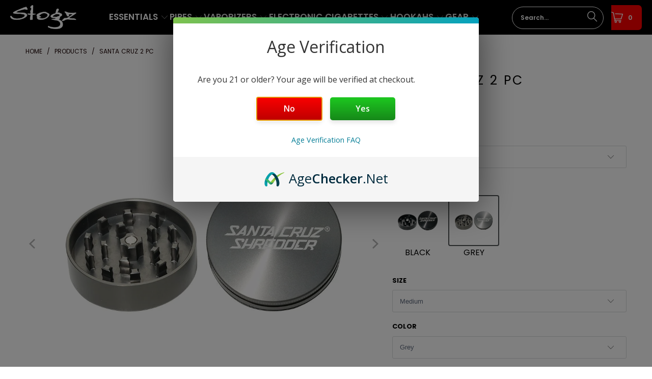

--- FILE ---
content_type: text/html; charset=utf-8
request_url: https://stogz.com/products/santa-cruz-2-pc
body_size: 94817
content:


 <!DOCTYPE html>
<html class="no-js no-touch" lang="en"> <head> <script>
    window.Store = window.Store || {};
    window.Store.id = 8317272179;</script> <meta charset="utf-8"> <meta http-equiv="cleartype" content="on"> <meta name="robots" content="index,follow"> <!-- Mobile Specific Metas --> <meta name="HandheldFriendly" content="True"> <meta name="MobileOptimized" content="320"> <meta name="viewport" content="width=device-width,initial-scale=1"> <meta name="theme-color" content="#ffffff"> <title>
      Santa Cruz 2 pc Stogz | Find Your High</title> <meta name="description" content="2 pc"/> <!-- Preconnect Domains --> <link rel="preconnect" href="https://fonts.shopifycdn.com" /> <link rel="preconnect" href="https://cdn.shopify.com" /> <link rel="preconnect" href="https://v.shopify.com" /> <link rel="preconnect" href="https://cdn.shopifycloud.com" /> <link rel="preconnect" href="https://monorail-edge.shopifysvc.com"> <!-- fallback for browsers that don't support preconnect --> <link rel="dns-prefetch" href="https://fonts.shopifycdn.com" /> <link rel="dns-prefetch" href="https://cdn.shopify.com" /> <link rel="dns-prefetch" href="https://v.shopify.com" /> <link rel="dns-prefetch" href="https://cdn.shopifycloud.com" /> <link rel="dns-prefetch" href="https://monorail-edge.shopifysvc.com"> <!-- Preload Assets --> <link rel="preload" href="//stogz.com/cdn/shop/t/92/assets/fancybox.css?v=19278034316635137701688441826" as="style"> <link rel="preload" href="//stogz.com/cdn/shop/t/92/assets/styles.css?v=69715725569525213611751762115" as="style"> <link rel="preload" href="//stogz.com/cdn/shop/t/92/assets/jquery.min.js?v=81049236547974671631688441826" as="script"> <link rel="preload" href="//stogz.com/cdn/shop/t/92/assets/vendors.js?v=116787145737697578771688441826" as="script"> <link rel="preload" href="//stogz.com/cdn/shop/t/92/assets/sections.js?v=92026143547309167601688441843" as="script"> <link rel="preload" href="//stogz.com/cdn/shop/t/92/assets/utilities.js?v=28671549812804791441688441843" as="script"> <link rel="preload" href="//stogz.com/cdn/shop/t/92/assets/app.js?v=112900251578461688271689096682" as="script"> <!-- Stylesheet for Fancybox library --> <link href="//stogz.com/cdn/shop/t/92/assets/fancybox.css?v=19278034316635137701688441826" rel="stylesheet" type="text/css" media="all" /> <!-- Stylesheets for Turbo --> <link href="//stogz.com/cdn/shop/t/92/assets/styles.css?v=69715725569525213611751762115" rel="stylesheet" type="text/css" media="all" /> <script>
      window.lazySizesConfig = window.lazySizesConfig || {};

      lazySizesConfig.expand = 300;
      lazySizesConfig.loadHidden = false;

      /*! lazysizes - v5.2.2 - bgset plugin */
      !function(e,t){var a=function(){t(e.lazySizes),e.removeEventListener("lazyunveilread",a,!0)};t=t.bind(null,e,e.document),"object"==typeof module&&module.exports?t(require("lazysizes")):"function"==typeof define&&define.amd?define(["lazysizes"],t):e.lazySizes?a():e.addEventListener("lazyunveilread",a,!0)}(window,function(e,z,g){"use strict";var c,y,b,f,i,s,n,v,m;e.addEventListener&&(c=g.cfg,y=/\s+/g,b=/\s*\|\s+|\s+\|\s*/g,f=/^(.+?)(?:\s+\[\s*(.+?)\s*\])(?:\s+\[\s*(.+?)\s*\])?$/,i=/^\s*\(*\s*type\s*:\s*(.+?)\s*\)*\s*$/,s=/\(|\)|'/,n={contain:1,cover:1},v=function(e,t){var a;t&&((a=t.match(i))&&a[1]?e.setAttribute("type",a[1]):e.setAttribute("media",c.customMedia[t]||t))},m=function(e){var t,a,i,r;e.target._lazybgset&&(a=(t=e.target)._lazybgset,(i=t.currentSrc||t.src)&&((r=g.fire(a,"bgsetproxy",{src:i,useSrc:s.test(i)?JSON.stringify(i):i})).defaultPrevented||(a.style.backgroundImage="url("+r.detail.useSrc+")")),t._lazybgsetLoading&&(g.fire(a,"_lazyloaded",{},!1,!0),delete t._lazybgsetLoading))},addEventListener("lazybeforeunveil",function(e){var t,a,i,r,s,n,l,d,o,u;!e.defaultPrevented&&(t=e.target.getAttribute("data-bgset"))&&(o=e.target,(u=z.createElement("img")).alt="",u._lazybgsetLoading=!0,e.detail.firesLoad=!0,a=t,i=o,r=u,s=z.createElement("picture"),n=i.getAttribute(c.sizesAttr),l=i.getAttribute("data-ratio"),d=i.getAttribute("data-optimumx"),i._lazybgset&&i._lazybgset.parentNode==i&&i.removeChild(i._lazybgset),Object.defineProperty(r,"_lazybgset",{value:i,writable:!0}),Object.defineProperty(i,"_lazybgset",{value:s,writable:!0}),a=a.replace(y," ").split(b),s.style.display="none",r.className=c.lazyClass,1!=a.length||n||(n="auto"),a.forEach(function(e){var t,a=z.createElement("source");n&&"auto"!=n&&a.setAttribute("sizes",n),(t=e.match(f))?(a.setAttribute(c.srcsetAttr,t[1]),v(a,t[2]),v(a,t[3])):a.setAttribute(c.srcsetAttr,e),s.appendChild(a)}),n&&(r.setAttribute(c.sizesAttr,n),i.removeAttribute(c.sizesAttr),i.removeAttribute("sizes")),d&&r.setAttribute("data-optimumx",d),l&&r.setAttribute("data-ratio",l),s.appendChild(r),i.appendChild(s),setTimeout(function(){g.loader.unveil(u),g.rAF(function(){g.fire(u,"_lazyloaded",{},!0,!0),u.complete&&m({target:u})})}))}),z.addEventListener("load",m,!0),e.addEventListener("lazybeforesizes",function(e){var t,a,i,r;e.detail.instance==g&&e.target._lazybgset&&e.detail.dataAttr&&(t=e.target._lazybgset,i=t,r=(getComputedStyle(i)||{getPropertyValue:function(){}}).getPropertyValue("background-size"),!n[r]&&n[i.style.backgroundSize]&&(r=i.style.backgroundSize),n[a=r]&&(e.target._lazysizesParentFit=a,g.rAF(function(){e.target.setAttribute("data-parent-fit",a),e.target._lazysizesParentFit&&delete e.target._lazysizesParentFit})))},!0),z.documentElement.addEventListener("lazybeforesizes",function(e){var t,a;!e.defaultPrevented&&e.target._lazybgset&&e.detail.instance==g&&(e.detail.width=(t=e.target._lazybgset,a=g.gW(t,t.parentNode),(!t._lazysizesWidth||a>t._lazysizesWidth)&&(t._lazysizesWidth=a),t._lazysizesWidth))}))});

      /*! lazysizes - v5.2.2 */
      !function(e){var t=function(u,D,f){"use strict";var k,H;if(function(){var e;var t={lazyClass:"lazyload",loadedClass:"lazyloaded",loadingClass:"lazyloading",preloadClass:"lazypreload",errorClass:"lazyerror",autosizesClass:"lazyautosizes",srcAttr:"data-src",srcsetAttr:"data-srcset",sizesAttr:"data-sizes",minSize:40,customMedia:{},init:true,expFactor:1.5,hFac:.8,loadMode:2,loadHidden:true,ricTimeout:0,throttleDelay:125};H=u.lazySizesConfig||u.lazysizesConfig||{};for(e in t){if(!(e in H)){H[e]=t[e]}}}(),!D||!D.getElementsByClassName){return{init:function(){},cfg:H,noSupport:true}}var O=D.documentElement,a=u.HTMLPictureElement,P="addEventListener",$="getAttribute",q=u[P].bind(u),I=u.setTimeout,U=u.requestAnimationFrame||I,l=u.requestIdleCallback,j=/^picture$/i,r=["load","error","lazyincluded","_lazyloaded"],i={},G=Array.prototype.forEach,J=function(e,t){if(!i[t]){i[t]=new RegExp("(\\s|^)"+t+"(\\s|$)")}return i[t].test(e[$]("class")||"")&&i[t]},K=function(e,t){if(!J(e,t)){e.setAttribute("class",(e[$]("class")||"").trim()+" "+t)}},Q=function(e,t){var i;if(i=J(e,t)){e.setAttribute("class",(e[$]("class")||"").replace(i," "))}},V=function(t,i,e){var a=e?P:"removeEventListener";if(e){V(t,i)}r.forEach(function(e){t[a](e,i)})},X=function(e,t,i,a,r){var n=D.createEvent("Event");if(!i){i={}}i.instance=k;n.initEvent(t,!a,!r);n.detail=i;e.dispatchEvent(n);return n},Y=function(e,t){var i;if(!a&&(i=u.picturefill||H.pf)){if(t&&t.src&&!e[$]("srcset")){e.setAttribute("srcset",t.src)}i({reevaluate:true,elements:[e]})}else if(t&&t.src){e.src=t.src}},Z=function(e,t){return(getComputedStyle(e,null)||{})[t]},s=function(e,t,i){i=i||e.offsetWidth;while(i<H.minSize&&t&&!e._lazysizesWidth){i=t.offsetWidth;t=t.parentNode}return i},ee=function(){var i,a;var t=[];var r=[];var n=t;var s=function(){var e=n;n=t.length?r:t;i=true;a=false;while(e.length){e.shift()()}i=false};var e=function(e,t){if(i&&!t){e.apply(this,arguments)}else{n.push(e);if(!a){a=true;(D.hidden?I:U)(s)}}};e._lsFlush=s;return e}(),te=function(i,e){return e?function(){ee(i)}:function(){var e=this;var t=arguments;ee(function(){i.apply(e,t)})}},ie=function(e){var i;var a=0;var r=H.throttleDelay;var n=H.ricTimeout;var t=function(){i=false;a=f.now();e()};var s=l&&n>49?function(){l(t,{timeout:n});if(n!==H.ricTimeout){n=H.ricTimeout}}:te(function(){I(t)},true);return function(e){var t;if(e=e===true){n=33}if(i){return}i=true;t=r-(f.now()-a);if(t<0){t=0}if(e||t<9){s()}else{I(s,t)}}},ae=function(e){var t,i;var a=99;var r=function(){t=null;e()};var n=function(){var e=f.now()-i;if(e<a){I(n,a-e)}else{(l||r)(r)}};return function(){i=f.now();if(!t){t=I(n,a)}}},e=function(){var v,m,c,h,e;var y,z,g,p,C,b,A;var n=/^img$/i;var d=/^iframe$/i;var E="onscroll"in u&&!/(gle|ing)bot/.test(navigator.userAgent);var _=0;var w=0;var N=0;var M=-1;var x=function(e){N--;if(!e||N<0||!e.target){N=0}};var W=function(e){if(A==null){A=Z(D.body,"visibility")=="hidden"}return A||!(Z(e.parentNode,"visibility")=="hidden"&&Z(e,"visibility")=="hidden")};var S=function(e,t){var i;var a=e;var r=W(e);g-=t;b+=t;p-=t;C+=t;while(r&&(a=a.offsetParent)&&a!=D.body&&a!=O){r=(Z(a,"opacity")||1)>0;if(r&&Z(a,"overflow")!="visible"){i=a.getBoundingClientRect();r=C>i.left&&p<i.right&&b>i.top-1&&g<i.bottom+1}}return r};var t=function(){var e,t,i,a,r,n,s,l,o,u,f,c;var d=k.elements;if((h=H.loadMode)&&N<8&&(e=d.length)){t=0;M++;for(;t<e;t++){if(!d[t]||d[t]._lazyRace){continue}if(!E||k.prematureUnveil&&k.prematureUnveil(d[t])){R(d[t]);continue}if(!(l=d[t][$]("data-expand"))||!(n=l*1)){n=w}if(!u){u=!H.expand||H.expand<1?O.clientHeight>500&&O.clientWidth>500?500:370:H.expand;k._defEx=u;f=u*H.expFactor;c=H.hFac;A=null;if(w<f&&N<1&&M>2&&h>2&&!D.hidden){w=f;M=0}else if(h>1&&M>1&&N<6){w=u}else{w=_}}if(o!==n){y=innerWidth+n*c;z=innerHeight+n;s=n*-1;o=n}i=d[t].getBoundingClientRect();if((b=i.bottom)>=s&&(g=i.top)<=z&&(C=i.right)>=s*c&&(p=i.left)<=y&&(b||C||p||g)&&(H.loadHidden||W(d[t]))&&(m&&N<3&&!l&&(h<3||M<4)||S(d[t],n))){R(d[t]);r=true;if(N>9){break}}else if(!r&&m&&!a&&N<4&&M<4&&h>2&&(v[0]||H.preloadAfterLoad)&&(v[0]||!l&&(b||C||p||g||d[t][$](H.sizesAttr)!="auto"))){a=v[0]||d[t]}}if(a&&!r){R(a)}}};var i=ie(t);var B=function(e){var t=e.target;if(t._lazyCache){delete t._lazyCache;return}x(e);K(t,H.loadedClass);Q(t,H.loadingClass);V(t,L);X(t,"lazyloaded")};var a=te(B);var L=function(e){a({target:e.target})};var T=function(t,i){try{t.contentWindow.location.replace(i)}catch(e){t.src=i}};var F=function(e){var t;var i=e[$](H.srcsetAttr);if(t=H.customMedia[e[$]("data-media")||e[$]("media")]){e.setAttribute("media",t)}if(i){e.setAttribute("srcset",i)}};var s=te(function(t,e,i,a,r){var n,s,l,o,u,f;if(!(u=X(t,"lazybeforeunveil",e)).defaultPrevented){if(a){if(i){K(t,H.autosizesClass)}else{t.setAttribute("sizes",a)}}s=t[$](H.srcsetAttr);n=t[$](H.srcAttr);if(r){l=t.parentNode;o=l&&j.test(l.nodeName||"")}f=e.firesLoad||"src"in t&&(s||n||o);u={target:t};K(t,H.loadingClass);if(f){clearTimeout(c);c=I(x,2500);V(t,L,true)}if(o){G.call(l.getElementsByTagName("source"),F)}if(s){t.setAttribute("srcset",s)}else if(n&&!o){if(d.test(t.nodeName)){T(t,n)}else{t.src=n}}if(r&&(s||o)){Y(t,{src:n})}}if(t._lazyRace){delete t._lazyRace}Q(t,H.lazyClass);ee(function(){var e=t.complete&&t.naturalWidth>1;if(!f||e){if(e){K(t,"ls-is-cached")}B(u);t._lazyCache=true;I(function(){if("_lazyCache"in t){delete t._lazyCache}},9)}if(t.loading=="lazy"){N--}},true)});var R=function(e){if(e._lazyRace){return}var t;var i=n.test(e.nodeName);var a=i&&(e[$](H.sizesAttr)||e[$]("sizes"));var r=a=="auto";if((r||!m)&&i&&(e[$]("src")||e.srcset)&&!e.complete&&!J(e,H.errorClass)&&J(e,H.lazyClass)){return}t=X(e,"lazyunveilread").detail;if(r){re.updateElem(e,true,e.offsetWidth)}e._lazyRace=true;N++;s(e,t,r,a,i)};var r=ae(function(){H.loadMode=3;i()});var l=function(){if(H.loadMode==3){H.loadMode=2}r()};var o=function(){if(m){return}if(f.now()-e<999){I(o,999);return}m=true;H.loadMode=3;i();q("scroll",l,true)};return{_:function(){e=f.now();k.elements=D.getElementsByClassName(H.lazyClass);v=D.getElementsByClassName(H.lazyClass+" "+H.preloadClass);q("scroll",i,true);q("resize",i,true);q("pageshow",function(e){if(e.persisted){var t=D.querySelectorAll("."+H.loadingClass);if(t.length&&t.forEach){U(function(){t.forEach(function(e){if(e.complete){R(e)}})})}}});if(u.MutationObserver){new MutationObserver(i).observe(O,{childList:true,subtree:true,attributes:true})}else{O[P]("DOMNodeInserted",i,true);O[P]("DOMAttrModified",i,true);setInterval(i,999)}q("hashchange",i,true);["focus","mouseover","click","load","transitionend","animationend"].forEach(function(e){D[P](e,i,true)});if(/d$|^c/.test(D.readyState)){o()}else{q("load",o);D[P]("DOMContentLoaded",i);I(o,2e4)}if(k.elements.length){t();ee._lsFlush()}else{i()}},checkElems:i,unveil:R,_aLSL:l}}(),re=function(){var i;var n=te(function(e,t,i,a){var r,n,s;e._lazysizesWidth=a;a+="px";e.setAttribute("sizes",a);if(j.test(t.nodeName||"")){r=t.getElementsByTagName("source");for(n=0,s=r.length;n<s;n++){r[n].setAttribute("sizes",a)}}if(!i.detail.dataAttr){Y(e,i.detail)}});var a=function(e,t,i){var a;var r=e.parentNode;if(r){i=s(e,r,i);a=X(e,"lazybeforesizes",{width:i,dataAttr:!!t});if(!a.defaultPrevented){i=a.detail.width;if(i&&i!==e._lazysizesWidth){n(e,r,a,i)}}}};var e=function(){var e;var t=i.length;if(t){e=0;for(;e<t;e++){a(i[e])}}};var t=ae(e);return{_:function(){i=D.getElementsByClassName(H.autosizesClass);q("resize",t)},checkElems:t,updateElem:a}}(),t=function(){if(!t.i&&D.getElementsByClassName){t.i=true;re._();e._()}};return I(function(){H.init&&t()}),k={cfg:H,autoSizer:re,loader:e,init:t,uP:Y,aC:K,rC:Q,hC:J,fire:X,gW:s,rAF:ee}}(e,e.document,Date);e.lazySizes=t,"object"==typeof module&&module.exports&&(module.exports=t)}("undefined"!=typeof window?window:{});</script> <!-- Icons --> <link rel="shortcut icon" type="image/x-icon" href="//stogz.com/cdn/shop/files/z_icon_71225aaa-b5ce-4a22-bba3-62e55cf6c5eb_180x180.png?v=1690694766"> <link rel="apple-touch-icon" href="//stogz.com/cdn/shop/files/z_icon_71225aaa-b5ce-4a22-bba3-62e55cf6c5eb_180x180.png?v=1690694766"/> <link rel="apple-touch-icon" sizes="57x57" href="//stogz.com/cdn/shop/files/z_icon_71225aaa-b5ce-4a22-bba3-62e55cf6c5eb_57x57.png?v=1690694766"/> <link rel="apple-touch-icon" sizes="60x60" href="//stogz.com/cdn/shop/files/z_icon_71225aaa-b5ce-4a22-bba3-62e55cf6c5eb_60x60.png?v=1690694766"/> <link rel="apple-touch-icon" sizes="72x72" href="//stogz.com/cdn/shop/files/z_icon_71225aaa-b5ce-4a22-bba3-62e55cf6c5eb_72x72.png?v=1690694766"/> <link rel="apple-touch-icon" sizes="76x76" href="//stogz.com/cdn/shop/files/z_icon_71225aaa-b5ce-4a22-bba3-62e55cf6c5eb_76x76.png?v=1690694766"/> <link rel="apple-touch-icon" sizes="114x114" href="//stogz.com/cdn/shop/files/z_icon_71225aaa-b5ce-4a22-bba3-62e55cf6c5eb_114x114.png?v=1690694766"/> <link rel="apple-touch-icon" sizes="180x180" href="//stogz.com/cdn/shop/files/z_icon_71225aaa-b5ce-4a22-bba3-62e55cf6c5eb_180x180.png?v=1690694766"/> <link rel="apple-touch-icon" sizes="228x228" href="//stogz.com/cdn/shop/files/z_icon_71225aaa-b5ce-4a22-bba3-62e55cf6c5eb_228x228.png?v=1690694766"/> <link rel="canonical" href="https://stogz.com/products/santa-cruz-2-pc"/> <script src="//stogz.com/cdn/shop/t/92/assets/jquery.min.js?v=81049236547974671631688441826" defer></script> <script type="text/javascript" src="/services/javascripts/currencies.js" data-no-instant></script> <script src="//stogz.com/cdn/shop/t/92/assets/currencies.js?v=1648699478663843391688441826" defer></script> <script>
      window.PXUTheme = window.PXUTheme || {};
      window.PXUTheme.version = '9.0.0';
      window.PXUTheme.name = 'Turbo';</script>
    


    
<template id="price-ui"><span class="price " data-price></span><span class="compare-at-price" data-compare-at-price></span><span class="unit-pricing" data-unit-pricing></span></template> <template id="price-ui-badge"><div class="price-ui-badge__sticker price-ui-badge__sticker--"> <span class="price-ui-badge__sticker-text" data-badge></span></div></template> <template id="price-ui__price"><span class="money" data-price></span></template> <template id="price-ui__price-range"><span class="price-min" data-price-min><span class="money" data-price></span></span> - <span class="price-max" data-price-max><span class="money" data-price></span></span></template> <template id="price-ui__unit-pricing"><span class="unit-quantity" data-unit-quantity></span> | <span class="unit-price" data-unit-price><span class="money" data-price></span></span> / <span class="unit-measurement" data-unit-measurement></span></template> <template id="price-ui-badge__percent-savings-range">Save up to <span data-price-percent></span>%</template> <template id="price-ui-badge__percent-savings">Save <span data-price-percent></span>%</template> <template id="price-ui-badge__price-savings-range">Save up to <span class="money" data-price></span></template> <template id="price-ui-badge__price-savings">Save <span class="money" data-price></span></template> <template id="price-ui-badge__on-sale">Sale</template> <template id="price-ui-badge__sold-out">Sold out</template> <template id="price-ui-badge__in-stock">In stock</template> <script>
      
window.PXUTheme = window.PXUTheme || {};


window.PXUTheme.theme_settings = {};
window.PXUTheme.currency = {};
window.PXUTheme.routes = window.PXUTheme.routes || {};


window.PXUTheme.theme_settings.display_tos_checkbox = true;
window.PXUTheme.theme_settings.go_to_checkout = false;
window.PXUTheme.theme_settings.cart_action = "ajax";
window.PXUTheme.theme_settings.cart_shipping_calculator = false;


window.PXUTheme.theme_settings.collection_swatches = false;
window.PXUTheme.theme_settings.collection_secondary_image = true;


window.PXUTheme.currency.show_multiple_currencies = true;
window.PXUTheme.currency.shop_currency = "USD";
window.PXUTheme.currency.default_currency = "USD";
window.PXUTheme.currency.display_format = "money_format";
window.PXUTheme.currency.money_format = "${{amount}}";
window.PXUTheme.currency.money_format_no_currency = "${{amount}}";
window.PXUTheme.currency.money_format_currency = "${{amount}} USD";
window.PXUTheme.currency.native_multi_currency = false;
window.PXUTheme.currency.iso_code = "USD";
window.PXUTheme.currency.symbol = "$";


window.PXUTheme.theme_settings.display_inventory_left = true;
window.PXUTheme.theme_settings.inventory_threshold = 10;
window.PXUTheme.theme_settings.limit_quantity = false;


window.PXUTheme.theme_settings.menu_position = null;


window.PXUTheme.theme_settings.newsletter_popup = false;
window.PXUTheme.theme_settings.newsletter_popup_days = "14";
window.PXUTheme.theme_settings.newsletter_popup_mobile = false;
window.PXUTheme.theme_settings.newsletter_popup_seconds = 0;


window.PXUTheme.theme_settings.pagination_type = "basic_pagination";


window.PXUTheme.theme_settings.enable_shopify_collection_badges = false;
window.PXUTheme.theme_settings.quick_shop_thumbnail_position = null;
window.PXUTheme.theme_settings.product_form_style = "select";
window.PXUTheme.theme_settings.sale_banner_enabled = false;
window.PXUTheme.theme_settings.display_savings = true;
window.PXUTheme.theme_settings.display_sold_out_price = false;
window.PXUTheme.theme_settings.free_text = "Free";
window.PXUTheme.theme_settings.video_looping = null;
window.PXUTheme.theme_settings.quick_shop_style = "popup";
window.PXUTheme.theme_settings.hover_enabled = false;


window.PXUTheme.routes.cart_url = "/cart";
window.PXUTheme.routes.root_url = "/";
window.PXUTheme.routes.search_url = "/search";
window.PXUTheme.routes.all_products_collection_url = "/collections/all";
window.PXUTheme.routes.product_recommendations_url = "/recommendations/products";
window.PXUTheme.routes.predictive_search_url = "/search/suggest";


window.PXUTheme.theme_settings.image_loading_style = "blur-up";


window.PXUTheme.theme_settings.enable_autocomplete = true;


window.PXUTheme.theme_settings.page_dots_enabled = false;
window.PXUTheme.theme_settings.slideshow_arrow_size = "light";


window.PXUTheme.theme_settings.quick_shop_enabled = true;


window.PXUTheme.translation = {};


window.PXUTheme.translation.agree_to_terms_warning = "You must agree with the terms and conditions to checkout.";
window.PXUTheme.translation.one_item_left = "item left";
window.PXUTheme.translation.items_left_text = "items left";
window.PXUTheme.translation.cart_savings_text = "Total Savings";
window.PXUTheme.translation.cart_discount_text = "Discount";
window.PXUTheme.translation.cart_subtotal_text = "Subtotal";
window.PXUTheme.translation.cart_remove_text = "Remove";
window.PXUTheme.translation.cart_free_text = "Free";


window.PXUTheme.translation.newsletter_success_text = "Thank you for joining our mailing list!";


window.PXUTheme.translation.notify_email = "Enter your email address...";
window.PXUTheme.translation.notify_email_value = "Translation missing: en.contact.fields.email";
window.PXUTheme.translation.notify_email_send = "Send";
window.PXUTheme.translation.notify_message_first = "Please notify me when ";
window.PXUTheme.translation.notify_message_last = " becomes available - ";
window.PXUTheme.translation.notify_success_text = "Thanks! We will notify you when this product becomes available!";


window.PXUTheme.translation.add_to_cart = "Add to Cart";
window.PXUTheme.translation.coming_soon_text = "Coming Soon";
window.PXUTheme.translation.sold_out_text = "Sold Out";
window.PXUTheme.translation.sale_text = "Sale";
window.PXUTheme.translation.savings_text = "You Save";
window.PXUTheme.translation.from_text = "from";
window.PXUTheme.translation.new_text = "New";
window.PXUTheme.translation.pre_order_text = "Pre-Order";
window.PXUTheme.translation.unavailable_text = "Unavailable";


window.PXUTheme.translation.all_results = "View all results";
window.PXUTheme.translation.no_results = "Sorry, no results!";


window.PXUTheme.media_queries = {};
window.PXUTheme.media_queries.small = window.matchMedia( "(max-width: 480px)" );
window.PXUTheme.media_queries.medium = window.matchMedia( "(max-width: 798px)" );
window.PXUTheme.media_queries.large = window.matchMedia( "(min-width: 799px)" );
window.PXUTheme.media_queries.larger = window.matchMedia( "(min-width: 960px)" );
window.PXUTheme.media_queries.xlarge = window.matchMedia( "(min-width: 1200px)" );
window.PXUTheme.media_queries.ie10 = window.matchMedia( "all and (-ms-high-contrast: none), (-ms-high-contrast: active)" );
window.PXUTheme.media_queries.tablet = window.matchMedia( "only screen and (min-width: 799px) and (max-width: 1024px)" );
window.PXUTheme.media_queries.mobile_and_tablet = window.matchMedia( "(max-width: 1024px)" );</script> <script src="//stogz.com/cdn/shop/t/92/assets/vendors.js?v=116787145737697578771688441826" defer></script> <script src="//stogz.com/cdn/shop/t/92/assets/sections.js?v=92026143547309167601688441843" defer></script> <script src="//stogz.com/cdn/shop/t/92/assets/utilities.js?v=28671549812804791441688441843" defer></script> <script src="//stogz.com/cdn/shop/t/92/assets/app.js?v=112900251578461688271689096682" defer></script> <script src="//stogz.com/cdn/shop/t/92/assets/instantclick.min.js?v=20092422000980684151688441826" data-no-instant defer></script> <script data-no-instant>
        window.addEventListener('DOMContentLoaded', function() {

          function inIframe() {
            try {
              return window.self !== window.top;
            } catch (e) {
              return true;
            }
          }

          if (!inIframe()){
            InstantClick.on('change', function() {

              $('head script[src*="shopify"]').each(function() {
                var script = document.createElement('script');
                script.type = 'text/javascript';
                script.src = $(this).attr('src');

                $('body').append(script);
              });

              $('body').removeClass('fancybox-active');
              $.fancybox.destroy();

              InstantClick.init();

            });
          }
        });</script> <script></script> <!-- pxu-sections-js start DO NOT EDIT --><script src="//stogz.com/cdn/shop/t/92/assets/pxu-sections.js?v=78992380889438172771751747484" defer></script><!-- DO NOT EDIT pxu-sections-js end-->
<script>window.performance && window.performance.mark && window.performance.mark('shopify.content_for_header.start');</script><meta id="shopify-digital-wallet" name="shopify-digital-wallet" content="/8317272179/digital_wallets/dialog">
<link rel="alternate" type="application/json+oembed" href="https://stogz.com/products/santa-cruz-2-pc.oembed">
<script async="async" src="/checkouts/internal/preloads.js?locale=en-US"></script>
<script id="shopify-features" type="application/json">{"accessToken":"f96f18eefbab45d53a6d9d7b760e06d8","betas":["rich-media-storefront-analytics"],"domain":"stogz.com","predictiveSearch":true,"shopId":8317272179,"locale":"en"}</script>
<script>var Shopify = Shopify || {};
Shopify.shop = "stogz.myshopify.com";
Shopify.locale = "en";
Shopify.currency = {"active":"USD","rate":"1.0"};
Shopify.country = "US";
Shopify.theme = {"name":"Stogz 2023","id":125792387187,"schema_name":"Turbo","schema_version":"9.0.0","theme_store_id":null,"role":"main"};
Shopify.theme.handle = "null";
Shopify.theme.style = {"id":null,"handle":null};
Shopify.cdnHost = "stogz.com/cdn";
Shopify.routes = Shopify.routes || {};
Shopify.routes.root = "/";</script>
<script type="module">!function(o){(o.Shopify=o.Shopify||{}).modules=!0}(window);</script>
<script>!function(o){function n(){var o=[];function n(){o.push(Array.prototype.slice.apply(arguments))}return n.q=o,n}var t=o.Shopify=o.Shopify||{};t.loadFeatures=n(),t.autoloadFeatures=n()}(window);</script>
<script id="shop-js-analytics" type="application/json">{"pageType":"product"}</script>
<script defer="defer" async type="module" src="//stogz.com/cdn/shopifycloud/shop-js/modules/v2/client.init-shop-cart-sync_BT-GjEfc.en.esm.js"></script>
<script defer="defer" async type="module" src="//stogz.com/cdn/shopifycloud/shop-js/modules/v2/chunk.common_D58fp_Oc.esm.js"></script>
<script defer="defer" async type="module" src="//stogz.com/cdn/shopifycloud/shop-js/modules/v2/chunk.modal_xMitdFEc.esm.js"></script>
<script type="module">
  await import("//stogz.com/cdn/shopifycloud/shop-js/modules/v2/client.init-shop-cart-sync_BT-GjEfc.en.esm.js");
await import("//stogz.com/cdn/shopifycloud/shop-js/modules/v2/chunk.common_D58fp_Oc.esm.js");
await import("//stogz.com/cdn/shopifycloud/shop-js/modules/v2/chunk.modal_xMitdFEc.esm.js");

  window.Shopify.SignInWithShop?.initShopCartSync?.({"fedCMEnabled":true,"windoidEnabled":true});

</script>
<script>(function() {
  var isLoaded = false;
  function asyncLoad() {
    if (isLoaded) return;
    isLoaded = true;
    var urls = ["\/\/cdn.shopify.com\/proxy\/d5ed5259de2068c65faaeee68208b0802759eb2c7d983a29f645b79e0afc7ccf\/static.cdn.printful.com\/static\/js\/external\/shopify-product-customizer.js?v=0.28\u0026shop=stogz.myshopify.com\u0026sp-cache-control=cHVibGljLCBtYXgtYWdlPTkwMA"];
    for (var i = 0; i <urls.length; i++) {
      var s = document.createElement('script');
      s.type = 'text/javascript';
      s.async = true;
      s.src = urls[i];
      var x = document.getElementsByTagName('script')[0];
      x.parentNode.insertBefore(s, x);
    }
  };
  if(window.attachEvent) {
    window.attachEvent('onload', asyncLoad);
  } else {
    window.addEventListener('load', asyncLoad, false);
  }
})();</script>
<script id="__st">var __st={"a":8317272179,"offset":-28800,"reqid":"6798e01e-ba2e-4994-bb63-e06d378b7b1b-1769102076","pageurl":"stogz.com\/products\/santa-cruz-2-pc","u":"520ad33f053b","p":"product","rtyp":"product","rid":2056081801331};</script>
<script>window.ShopifyPaypalV4VisibilityTracking = true;</script>
<script id="captcha-bootstrap">!function(){'use strict';const t='contact',e='account',n='new_comment',o=[[t,t],['blogs',n],['comments',n],[t,'customer']],c=[[e,'customer_login'],[e,'guest_login'],[e,'recover_customer_password'],[e,'create_customer']],r=t=>t.map((([t,e])=>`form[action*='/${t}']:not([data-nocaptcha='true']) input[name='form_type'][value='${e}']`)).join(','),a=t=>()=>t?[...document.querySelectorAll(t)].map((t=>t.form)):[];function s(){const t=[...o],e=r(t);return a(e)}const i='password',u='form_key',d=['recaptcha-v3-token','g-recaptcha-response','h-captcha-response',i],f=()=>{try{return window.sessionStorage}catch{return}},m='__shopify_v',_=t=>t.elements[u];function p(t,e,n=!1){try{const o=window.sessionStorage,c=JSON.parse(o.getItem(e)),{data:r}=function(t){const{data:e,action:n}=t;return t[m]||n?{data:e,action:n}:{data:t,action:n}}(c);for(const[e,n]of Object.entries(r))t.elements[e]&&(t.elements[e].value=n);n&&o.removeItem(e)}catch(o){console.error('form repopulation failed',{error:o})}}const l='form_type',E='cptcha';function T(t){t.dataset[E]=!0}const w=window,h=w.document,L='Shopify',v='ce_forms',y='captcha';let A=!1;((t,e)=>{const n=(g='f06e6c50-85a8-45c8-87d0-21a2b65856fe',I='https://cdn.shopify.com/shopifycloud/storefront-forms-hcaptcha/ce_storefront_forms_captcha_hcaptcha.v1.5.2.iife.js',D={infoText:'Protected by hCaptcha',privacyText:'Privacy',termsText:'Terms'},(t,e,n)=>{const o=w[L][v],c=o.bindForm;if(c)return c(t,g,e,D).then(n);var r;o.q.push([[t,g,e,D],n]),r=I,A||(h.body.append(Object.assign(h.createElement('script'),{id:'captcha-provider',async:!0,src:r})),A=!0)});var g,I,D;w[L]=w[L]||{},w[L][v]=w[L][v]||{},w[L][v].q=[],w[L][y]=w[L][y]||{},w[L][y].protect=function(t,e){n(t,void 0,e),T(t)},Object.freeze(w[L][y]),function(t,e,n,w,h,L){const[v,y,A,g]=function(t,e,n){const i=e?o:[],u=t?c:[],d=[...i,...u],f=r(d),m=r(i),_=r(d.filter((([t,e])=>n.includes(e))));return[a(f),a(m),a(_),s()]}(w,h,L),I=t=>{const e=t.target;return e instanceof HTMLFormElement?e:e&&e.form},D=t=>v().includes(t);t.addEventListener('submit',(t=>{const e=I(t);if(!e)return;const n=D(e)&&!e.dataset.hcaptchaBound&&!e.dataset.recaptchaBound,o=_(e),c=g().includes(e)&&(!o||!o.value);(n||c)&&t.preventDefault(),c&&!n&&(function(t){try{if(!f())return;!function(t){const e=f();if(!e)return;const n=_(t);if(!n)return;const o=n.value;o&&e.removeItem(o)}(t);const e=Array.from(Array(32),(()=>Math.random().toString(36)[2])).join('');!function(t,e){_(t)||t.append(Object.assign(document.createElement('input'),{type:'hidden',name:u})),t.elements[u].value=e}(t,e),function(t,e){const n=f();if(!n)return;const o=[...t.querySelectorAll(`input[type='${i}']`)].map((({name:t})=>t)),c=[...d,...o],r={};for(const[a,s]of new FormData(t).entries())c.includes(a)||(r[a]=s);n.setItem(e,JSON.stringify({[m]:1,action:t.action,data:r}))}(t,e)}catch(e){console.error('failed to persist form',e)}}(e),e.submit())}));const S=(t,e)=>{t&&!t.dataset[E]&&(n(t,e.some((e=>e===t))),T(t))};for(const o of['focusin','change'])t.addEventListener(o,(t=>{const e=I(t);D(e)&&S(e,y())}));const B=e.get('form_key'),M=e.get(l),P=B&&M;t.addEventListener('DOMContentLoaded',(()=>{const t=y();if(P)for(const e of t)e.elements[l].value===M&&p(e,B);[...new Set([...A(),...v().filter((t=>'true'===t.dataset.shopifyCaptcha))])].forEach((e=>S(e,t)))}))}(h,new URLSearchParams(w.location.search),n,t,e,['guest_login'])})(!0,!0)}();</script>
<script integrity="sha256-4kQ18oKyAcykRKYeNunJcIwy7WH5gtpwJnB7kiuLZ1E=" data-source-attribution="shopify.loadfeatures" defer="defer" src="//stogz.com/cdn/shopifycloud/storefront/assets/storefront/load_feature-a0a9edcb.js" crossorigin="anonymous"></script>
<script data-source-attribution="shopify.dynamic_checkout.dynamic.init">var Shopify=Shopify||{};Shopify.PaymentButton=Shopify.PaymentButton||{isStorefrontPortableWallets:!0,init:function(){window.Shopify.PaymentButton.init=function(){};var t=document.createElement("script");t.src="https://stogz.com/cdn/shopifycloud/portable-wallets/latest/portable-wallets.en.js",t.type="module",document.head.appendChild(t)}};
</script>
<script data-source-attribution="shopify.dynamic_checkout.buyer_consent">
  function portableWalletsHideBuyerConsent(e){var t=document.getElementById("shopify-buyer-consent"),n=document.getElementById("shopify-subscription-policy-button");t&&n&&(t.classList.add("hidden"),t.setAttribute("aria-hidden","true"),n.removeEventListener("click",e))}function portableWalletsShowBuyerConsent(e){var t=document.getElementById("shopify-buyer-consent"),n=document.getElementById("shopify-subscription-policy-button");t&&n&&(t.classList.remove("hidden"),t.removeAttribute("aria-hidden"),n.addEventListener("click",e))}window.Shopify?.PaymentButton&&(window.Shopify.PaymentButton.hideBuyerConsent=portableWalletsHideBuyerConsent,window.Shopify.PaymentButton.showBuyerConsent=portableWalletsShowBuyerConsent);
</script>
<script>
  function portableWalletsCleanup(e){e&&e.src&&console.error("Failed to load portable wallets script "+e.src);var t=document.querySelectorAll("shopify-accelerated-checkout .shopify-payment-button__skeleton, shopify-accelerated-checkout-cart .wallet-cart-button__skeleton"),e=document.getElementById("shopify-buyer-consent");for(let e=0;e<t.length;e++)t[e].remove();e&&e.remove()}function portableWalletsNotLoadedAsModule(e){e instanceof ErrorEvent&&"string"==typeof e.message&&e.message.includes("import.meta")&&"string"==typeof e.filename&&e.filename.includes("portable-wallets")&&(window.removeEventListener("error",portableWalletsNotLoadedAsModule),window.Shopify.PaymentButton.failedToLoad=e,"loading"===document.readyState?document.addEventListener("DOMContentLoaded",window.Shopify.PaymentButton.init):window.Shopify.PaymentButton.init())}window.addEventListener("error",portableWalletsNotLoadedAsModule);
</script>

<script type="module" src="https://stogz.com/cdn/shopifycloud/portable-wallets/latest/portable-wallets.en.js" onError="portableWalletsCleanup(this)" crossorigin="anonymous"></script>
<script nomodule>
  document.addEventListener("DOMContentLoaded", portableWalletsCleanup);
</script>

<link id="shopify-accelerated-checkout-styles" rel="stylesheet" media="screen" href="https://stogz.com/cdn/shopifycloud/portable-wallets/latest/accelerated-checkout-backwards-compat.css" crossorigin="anonymous">
<style id="shopify-accelerated-checkout-cart">
        #shopify-buyer-consent {
  margin-top: 1em;
  display: inline-block;
  width: 100%;
}

#shopify-buyer-consent.hidden {
  display: none;
}

#shopify-subscription-policy-button {
  background: none;
  border: none;
  padding: 0;
  text-decoration: underline;
  font-size: inherit;
  cursor: pointer;
}

#shopify-subscription-policy-button::before {
  box-shadow: none;
}

      </style>

<script>window.performance && window.performance.mark && window.performance.mark('shopify.content_for_header.end');</script>

    

<meta name="author" content="Stogz | Find Your High">
<meta property="og:url" content="https://stogz.com/products/santa-cruz-2-pc">
<meta property="og:site_name" content="Stogz | Find Your High"> <meta property="og:type" content="product"> <meta property="og:title" content="Santa Cruz 2 pc"> <meta property="og:image" content="https://stogz.com/cdn/shop/products/Santa-Cruz-2-pc-Stogz-Find-Your-High-309_600x.jpg?v=1677241119"> <meta property="og:image:secure_url" content="https://stogz.com/cdn/shop/products/Santa-Cruz-2-pc-Stogz-Find-Your-High-309_600x.jpg?v=1677241119"> <meta property="og:image:width" content="1000"> <meta property="og:image:height" content="1000"> <meta property="og:image" content="https://stogz.com/cdn/shop/products/Santa-Cruz-2-pc-Stogz-Find-Your-High-181_600x.jpg?v=1677241135"> <meta property="og:image:secure_url" content="https://stogz.com/cdn/shop/products/Santa-Cruz-2-pc-Stogz-Find-Your-High-181_600x.jpg?v=1677241135"> <meta property="og:image:width" content="1000"> <meta property="og:image:height" content="1000"> <meta property="og:image" content="https://stogz.com/cdn/shop/products/Santa-Cruz-2-pc-Stogz-Find-Your-High-538_600x.jpg?v=1677241137"> <meta property="og:image:secure_url" content="https://stogz.com/cdn/shop/products/Santa-Cruz-2-pc-Stogz-Find-Your-High-538_600x.jpg?v=1677241137"> <meta property="og:image:width" content="1000"> <meta property="og:image:height" content="1000"> <meta property="product:price:amount" content="29.99"> <meta property="product:price:currency" content="USD"> <meta property="og:description" content="2 pc">




<meta name="twitter:card" content="summary"> <meta name="twitter:title" content="Santa Cruz 2 pc"> <meta name="twitter:description" content="2 pc"> <meta name="twitter:image" content="https://stogz.com/cdn/shop/products/Santa-Cruz-2-pc-Stogz-Find-Your-High-309_240x.jpg?v=1677241119"> <meta name="twitter:image:width" content="240"> <meta name="twitter:image:height" content="240"> <meta name="twitter:image:alt" content="Santa Cruz 2 pc | Stogz | Find Your High"> <script>window.AgeCheckerAgeGateConfig={"type":"yesno"};</script>
<script src="https://cdn.agechecker.net/static/age-gate/v1/age-gate.js"></script>

<noscript><meta http-equiv="refresh" content="0;url=https://agechecker.net/noscript"></noscript>
<script>
      (function(w,d) {

        var setUUID = function(uuid) {
            var xhttp = {};
            if (window.XDomainRequest) xhttp = new XDomainRequest();
            else if (window.XMLHttpRequest) xhttp = new XMLHttpRequest();
            else xhttp = new ActiveXObject("Microsoft.XMLHTTP");
            xhttp.open('POST', '/cart/update.js');
            xhttp.setRequestHeader('Content-Type', 'application/x-www-form-urlencoded');
            xhttp.onload = function() {
                if (xhttp.status === 200) {
                    console.log("AgeChecker UUID set");
                }
            };
            xhttp.send(encodeURI('attributes[Age Verified - AgeChecker.Net UUID:]=' + uuid));
        };
        var verified = false;
          try{
            if (localStorage.getItem('ac_verified_uuid')) { 
              verified = true;
              setUUID(localStorage.getItem('ac_verified_uuid'));
            }
          }catch(e){}
          if(verified)
            return console.log('[AgeChecker.Net] Already verified');

          var config = {
            element: ["input[name='checkout']", "button[name='checkout']"],
            key: "xk9N1o9gSCMBQAC54wMLc63MC4nMFaTz",
            platform_features: { shopify: { checkout_redirect: true }},
            path: "/cart",
            onstatuschanged: function(verification) {
              if(verification.status == "accepted") {
                try{localStorage.setItem('ac_verified_uuid', verification.uuid);}catch(e){}
                setUUID(verification.uuid);
              }
            }
          };

          w.AgeCheckerConfig=config;if(config.path&&(w.location.pathname+w.location.search).indexOf(config.path)) return;
          var h=d.getElementsByTagName("head")[0];var a=d.createElement("script");a.src="https://cdn.agechecker.net/static/popup/v1/popup.js";a.crossOrigin="anonymous";
          a.onerror=function(a){w.location.href="https://agechecker.net/loaderror";};h.insertBefore(a,h.firstChild);
      })(window, document);
</script>

<script>
   if(window.location.pathname.indexOf("/challenge") != -1) {
        var find = function() {
        if(document.getElementById("g-recaptcha")){//if captcha, make redirect to cart page
            function insertBefore(el, referenceNode) {
                referenceNode.parentNode.insertBefore(el, referenceNode);
            }
            var redirect = document.createElement('input');
            redirect.type = "hidden";
            redirect.name = "return_to";
            redirect.value = "/cart";

            insertBefore(redirect, document.querySelector('.shopify-challenge__container input[type="submit"]'));
        }
        else
            setTimeout(find, 1000);
        }
        setTimeout(find, 1000);
   } else if(window.location.pathname.indexOf("/register") != -1 || window.location.pathname.indexOf("account") != -1) {
     var find = function() {
        if(document.getElementById("create_customer")){//if captcha, make redirect to cart page
            function insertBefore(el, referenceNode) {
                referenceNode.parentNode.insertBefore(el, referenceNode);
            }
            var redirect = document.createElement('input');
            redirect.type = "hidden";
            redirect.name = "return_to";
            redirect.value = "/cart";

            document.querySelector('form[id="create_customer"]').append(redirect);
        }
        else
            setTimeout(find, 1000);
        }
        setTimeout(find, 1000);
   }
</script>

<!-- Script to redirect checkout buttons that are outside of the main one on the cart page, as these skip AgeChecker -->
<script>
      var removeElements = ["#AjaxifyCart input[name=checkout]", "input[name=checkout]", "#slidecarthq footer button[class='button full']", "#topCheckoutButton", "div[class*='mm-panel'] input[type=submit]", "js-ajax-cart input[name=checkout]", "input[value='/checkout']", "form[class*=ajaxcart] button[name=checkouts]", "form[class*=ajaxcart] button[name=checkout]", "div[class='shopify-payment-button']", "button[class^='ajax-cart__button']", "button[value='Check Out']", "form[action='/checkout'] button[class^='check-out']",
          "div[class='menu_c cart_menu'] button[name=checkout]", "#shopify-section-static-cart > form > header > div.cart-title-right > button", 
          "form[action='/checkout'] button[class*='add_to_cart']", "#dynamic-checkout-cart", "div[class='cart__additional_checkout']", "a[href='/checkout']", 
          "input[onclick*='/checkout']", "button[onclick*='/checkout']", "div[data-shopify='payment-button']", "button[name=checkout]", 
          "form[class^='js-cart_content__form'] input[value='Checkout']", "#additional-checkout-buttons", "div[class^='shopify-payment-button']"];
  
      var redirectElements = ["div[class*='mm-panel'] input[type=submit]", "#slidecarthq footer button[class='button full']", "form[class*=ajaxcart] button[name=checkouts]", "form[class*=ajaxcart] button[name=checkout]", "button[class^='ajax-cart__button']", "form[class^='js-cart_content__form'] input[value='Checkout']", "button[value='Check Out']", "div[class='menu_c cart_menu'] button[name=checkout]", "form[action='/checkout'] button[class*='add_to_cart']"];
  
      var removeOnCart = ["#AjaxifyCart input[name=checkout]", "#topCheckoutButton", "js-ajax-cart input[name=checkout]", "form[class*=ajaxcart] button[name=checkout]", "#shopify-section-static-cart > form > header > div.cart-title-right > button"];
  
      var find = function() {
        for(var i=0;i<removeElements.length;i++) {
          var allElements = document.querySelectorAll(removeElements[i]);
          for(var x=0;x<allElements.length;x++) {
            var element = allElements[x];
            if((window.location.pathname+window.location.search).indexOf("/cart") != -1 && removeOnCart.indexOf(removeElements[i]) != -1) {
              element.style.display = "none";
            }
            else if(element.name && element.name.toLowerCase() == "return_to") {
              element.value = "/cart";
            }
            else if(redirectElements.indexOf(removeElements[i]) != -1 && (window.location.pathname+window.location.search).indexOf("/cart") == -1) {
              let parent = element.parentElement;
              let btn = document.createElement("button");
              btn.className = element.className + " ac-checkout";
              btn.setAttribute("type", "button");
              btn.setAttribute("name", "ac-checkout");
              btn.setAttribute("onclick", "window.location.href = '/cart'");
              btn.textContent = "Checkout";
              parent.appendChild(btn);
              parent.removeChild(element);
            }
            else if(element.name && element.name.toLowerCase() == "checkout" && (window.location.pathname+window.location.search).indexOf("/cart") == -1) {
              if((window.location.pathname+window.location.search).indexOf("/cart") == -1) {
                element.setAttribute("type", "button");
                element.setAttribute("name", "ac-checkout");
                element.setAttribute("onclick", "window.location.href = '/cart'");
              }
            }
            else if(element.getAttribute("onclick") && element.getAttribute("onclick").indexOf("'/checkout'") != -1) {
              element.setAttribute("name", "ac-checkout");
              element.setAttribute("onclick", "window.location.href = '/cart'");
            }
            else {
              if((window.location.pathname+window.location.search).indexOf("/cart") != -1) {
                if(removeElements[i] != "button[name=checkout]" && removeElements[i] != "input[name=checkout]")
                  element.style.display = "none";
              } else
            	element.style.display = "none";
            }
          }
        }
          setTimeout(find, 50);
      }
      setTimeout(find, 50);
</script> <!-- Start: AvisPlus -->
<!-- <script src="https://code.jquery.com/jquery-3.6.0.min.js" integrity="sha256-/xUj+3OJU5yExlq6GSYGSHk7tPXikynS7ogEvDej/m4=" crossorigin="anonymous" defer="defer"></script> -->
<script src="//stogz.com/cdn/shop/t/92/assets/avisplus-product-options-custom.js?v=165771845655669567581721640025" defer="defer"></script>
<!-- End: AvisPlus --> <!-- pxu-sections-css start DO NOT EDIT --><link href="//stogz.com/cdn/shop/t/92/assets/pxu-sections.css?v=129319674509059171211751747483" rel="stylesheet" type="text/css" media="all" /><!-- DO NOT EDIT pxu-sections-css end-->
<!-- BEGIN app block: shopify://apps/multi-location-inv/blocks/app-embed/982328e1-99f7-4a7e-8266-6aed71bf0021 -->


  
    <script src="https://cdn.shopify.com/extensions/019be161-3f1a-74f4-8ee1-1259a3f10fbc/inventory-info-theme-exrtensions-181/assets/common.bundle.js"></script>
  

<style>
  .iia-icon svg{height:18px;width:18px}.iia-disabled-button{pointer-events:none}.iia-hidden {display: none;}
</style>
<script>
      window.inventoryInfo = window.inventoryInfo || {};
      window.inventoryInfo.shop = window.inventoryInfo.shop || {};
      window.inventoryInfo.shop.shopifyDomain = 'stogz.myshopify.com';
      window.inventoryInfo.shop.locale = 'en';
      window.inventoryInfo.pageType = 'product';
      
        window.inventoryInfo.settings = {"onBoarding":{"theme":{"themeSelectionStep":{"complete":true,"data":{"themeId":"125792387187"}},"appEmbedStep":{"skipped":true},"appBlockStep":{"skipped":true},"productPageStep":{"skipped":true},"dismissed":true}},"uiEnabled":true};
        
      
      
</script>


  
 

 


  <script> 
      window.inventoryInfo = window.inventoryInfo || {};
      window.inventoryInfo.product = window.inventoryInfo.product || {}
      window.inventoryInfo.product.title = "Santa Cruz 2 pc";
      window.inventoryInfo.product.handle = "santa-cruz-2-pc";
      window.inventoryInfo.product.id = 2056081801331;
      window.inventoryInfo.product.selectedVairant = 18639545335923;
      window.inventoryInfo.product.defaultVariantOnly = false
      window.inventoryInfo.markets = window.inventoryInfo.markets || {};
      window.inventoryInfo.markets.isoCode = 'US';
      window.inventoryInfo.product.variants = window.inventoryInfo.product.variants || []; 
      
          window.inventoryInfo.product.variants.push({id:18639544975475, 
                                                      title:"Small / Black", 
                                                      available:false,
                                                      incoming: false,
                                                      incomingDate: null
                                                     });
      
          window.inventoryInfo.product.variants.push({id:18639545008243, 
                                                      title:"Small / Blue", 
                                                      available:false,
                                                      incoming: false,
                                                      incomingDate: null
                                                     });
      
          window.inventoryInfo.product.variants.push({id:18639545041011, 
                                                      title:"Medium / Blue", 
                                                      available:false,
                                                      incoming: false,
                                                      incomingDate: null
                                                     });
      
          window.inventoryInfo.product.variants.push({id:18639545073779, 
                                                      title:"Large / Blue", 
                                                      available:false,
                                                      incoming: false,
                                                      incomingDate: null
                                                     });
      
          window.inventoryInfo.product.variants.push({id:18639545106547, 
                                                      title:"Small / Gold", 
                                                      available:false,
                                                      incoming: false,
                                                      incomingDate: null
                                                     });
      
          window.inventoryInfo.product.variants.push({id:18639545139315, 
                                                      title:"Medium / Gold", 
                                                      available:false,
                                                      incoming: false,
                                                      incomingDate: null
                                                     });
      
          window.inventoryInfo.product.variants.push({id:18639545172083, 
                                                      title:"Large / Gold", 
                                                      available:false,
                                                      incoming: false,
                                                      incomingDate: null
                                                     });
      
          window.inventoryInfo.product.variants.push({id:18639545204851, 
                                                      title:"Small / Green", 
                                                      available:false,
                                                      incoming: false,
                                                      incomingDate: null
                                                     });
      
          window.inventoryInfo.product.variants.push({id:18639545237619, 
                                                      title:"Medium / Green", 
                                                      available:false,
                                                      incoming: false,
                                                      incomingDate: null
                                                     });
      
          window.inventoryInfo.product.variants.push({id:18639545270387, 
                                                      title:"Large / Green", 
                                                      available:false,
                                                      incoming: false,
                                                      incomingDate: null
                                                     });
      
          window.inventoryInfo.product.variants.push({id:18639545303155, 
                                                      title:"Small / Grey", 
                                                      available:false,
                                                      incoming: false,
                                                      incomingDate: null
                                                     });
      
          window.inventoryInfo.product.variants.push({id:18639545335923, 
                                                      title:"Medium / Grey", 
                                                      available:true,
                                                      incoming: false,
                                                      incomingDate: null
                                                     });
      
          window.inventoryInfo.product.variants.push({id:18639545368691, 
                                                      title:"Large / Grey", 
                                                      available:false,
                                                      incoming: false,
                                                      incomingDate: null
                                                     });
      
          window.inventoryInfo.product.variants.push({id:18639545401459, 
                                                      title:"Small / Purple", 
                                                      available:false,
                                                      incoming: false,
                                                      incomingDate: null
                                                     });
      
          window.inventoryInfo.product.variants.push({id:18639545434227, 
                                                      title:"Medium / Purple", 
                                                      available:false,
                                                      incoming: false,
                                                      incomingDate: null
                                                     });
      
          window.inventoryInfo.product.variants.push({id:18639545466995, 
                                                      title:"Large / Purple", 
                                                      available:false,
                                                      incoming: false,
                                                      incomingDate: null
                                                     });
      
          window.inventoryInfo.product.variants.push({id:18639545499763, 
                                                      title:"Small / Red", 
                                                      available:false,
                                                      incoming: false,
                                                      incomingDate: null
                                                     });
      
          window.inventoryInfo.product.variants.push({id:18639545532531, 
                                                      title:"Medium / Red", 
                                                      available:false,
                                                      incoming: false,
                                                      incomingDate: null
                                                     });
      
          window.inventoryInfo.product.variants.push({id:18639545565299, 
                                                      title:"Large / Red", 
                                                      available:false,
                                                      incoming: false,
                                                      incomingDate: null
                                                     });
      
          window.inventoryInfo.product.variants.push({id:18639545598067, 
                                                      title:"Small / Matte Black", 
                                                      available:false,
                                                      incoming: false,
                                                      incomingDate: null
                                                     });
      
          window.inventoryInfo.product.variants.push({id:18639545630835, 
                                                      title:"Medium / Matte Black", 
                                                      available:false,
                                                      incoming: false,
                                                      incomingDate: null
                                                     });
      
          window.inventoryInfo.product.variants.push({id:18639545663603, 
                                                      title:"Large / Matte Black", 
                                                      available:false,
                                                      incoming: false,
                                                      incomingDate: null
                                                     });
      
          window.inventoryInfo.product.variants.push({id:18639545696371, 
                                                      title:"Small / Matte Purple", 
                                                      available:false,
                                                      incoming: false,
                                                      incomingDate: null
                                                     });
      
          window.inventoryInfo.product.variants.push({id:18639545729139, 
                                                      title:"Medium / Matte Purple", 
                                                      available:false,
                                                      incoming: false,
                                                      incomingDate: null
                                                     });
      
          window.inventoryInfo.product.variants.push({id:18639545761907, 
                                                      title:"Large / Matte Purple", 
                                                      available:false,
                                                      incoming: false,
                                                      incomingDate: null
                                                     });
      
          window.inventoryInfo.product.variants.push({id:18639545794675, 
                                                      title:"Small / Matte Blue", 
                                                      available:false,
                                                      incoming: false,
                                                      incomingDate: null
                                                     });
      
          window.inventoryInfo.product.variants.push({id:18639545827443, 
                                                      title:"Medium / Matte Blue", 
                                                      available:false,
                                                      incoming: false,
                                                      incomingDate: null
                                                     });
      
          window.inventoryInfo.product.variants.push({id:18639545860211, 
                                                      title:"Large / Matte Blue", 
                                                      available:false,
                                                      incoming: false,
                                                      incomingDate: null
                                                     });
      
          window.inventoryInfo.product.variants.push({id:18639545892979, 
                                                      title:"Small / Teal", 
                                                      available:false,
                                                      incoming: false,
                                                      incomingDate: null
                                                     });
      
          window.inventoryInfo.product.variants.push({id:18639545925747, 
                                                      title:"Medium / Teal", 
                                                      available:false,
                                                      incoming: false,
                                                      incomingDate: null
                                                     });
      
          window.inventoryInfo.product.variants.push({id:18639545958515, 
                                                      title:"Large / Teal", 
                                                      available:false,
                                                      incoming: false,
                                                      incomingDate: null
                                                     });
      
          window.inventoryInfo.product.variants.push({id:18639545991283, 
                                                      title:"Medium / Black", 
                                                      available:true,
                                                      incoming: false,
                                                      incomingDate: null
                                                     });
      
          window.inventoryInfo.product.variants.push({id:18639546024051, 
                                                      title:"Large / Black", 
                                                      available:false,
                                                      incoming: false,
                                                      incomingDate: null
                                                     });
      
          window.inventoryInfo.product.variants.push({id:31291797602419, 
                                                      title:"Large / Matte Grey", 
                                                      available:false,
                                                      incoming: false,
                                                      incomingDate: null
                                                     });
      
          window.inventoryInfo.product.variants.push({id:31291797635187, 
                                                      title:"Medium / Matte Grey", 
                                                      available:false,
                                                      incoming: false,
                                                      incomingDate: null
                                                     });
      
          window.inventoryInfo.product.variants.push({id:31291797667955, 
                                                      title:"Small / Matte Grey", 
                                                      available:false,
                                                      incoming: false,
                                                      incomingDate: null
                                                     });
      
          window.inventoryInfo.product.variants.push({id:32010481500275, 
                                                      title:"Large / Pink", 
                                                      available:false,
                                                      incoming: false,
                                                      incomingDate: null
                                                     });
      
       
    </script>

    


 
 
    
      <script src="https://cdn.shopify.com/extensions/019be161-3f1a-74f4-8ee1-1259a3f10fbc/inventory-info-theme-exrtensions-181/assets/main.bundle.js"></script>
    

<!-- END app block --><link href="https://monorail-edge.shopifysvc.com" rel="dns-prefetch">
<script>(function(){if ("sendBeacon" in navigator && "performance" in window) {try {var session_token_from_headers = performance.getEntriesByType('navigation')[0].serverTiming.find(x => x.name == '_s').description;} catch {var session_token_from_headers = undefined;}var session_cookie_matches = document.cookie.match(/_shopify_s=([^;]*)/);var session_token_from_cookie = session_cookie_matches && session_cookie_matches.length === 2 ? session_cookie_matches[1] : "";var session_token = session_token_from_headers || session_token_from_cookie || "";function handle_abandonment_event(e) {var entries = performance.getEntries().filter(function(entry) {return /monorail-edge.shopifysvc.com/.test(entry.name);});if (!window.abandonment_tracked && entries.length === 0) {window.abandonment_tracked = true;var currentMs = Date.now();var navigation_start = performance.timing.navigationStart;var payload = {shop_id: 8317272179,url: window.location.href,navigation_start,duration: currentMs - navigation_start,session_token,page_type: "product"};window.navigator.sendBeacon("https://monorail-edge.shopifysvc.com/v1/produce", JSON.stringify({schema_id: "online_store_buyer_site_abandonment/1.1",payload: payload,metadata: {event_created_at_ms: currentMs,event_sent_at_ms: currentMs}}));}}window.addEventListener('pagehide', handle_abandonment_event);}}());</script>
<script id="web-pixels-manager-setup">(function e(e,d,r,n,o){if(void 0===o&&(o={}),!Boolean(null===(a=null===(i=window.Shopify)||void 0===i?void 0:i.analytics)||void 0===a?void 0:a.replayQueue)){var i,a;window.Shopify=window.Shopify||{};var t=window.Shopify;t.analytics=t.analytics||{};var s=t.analytics;s.replayQueue=[],s.publish=function(e,d,r){return s.replayQueue.push([e,d,r]),!0};try{self.performance.mark("wpm:start")}catch(e){}var l=function(){var e={modern:/Edge?\/(1{2}[4-9]|1[2-9]\d|[2-9]\d{2}|\d{4,})\.\d+(\.\d+|)|Firefox\/(1{2}[4-9]|1[2-9]\d|[2-9]\d{2}|\d{4,})\.\d+(\.\d+|)|Chrom(ium|e)\/(9{2}|\d{3,})\.\d+(\.\d+|)|(Maci|X1{2}).+ Version\/(15\.\d+|(1[6-9]|[2-9]\d|\d{3,})\.\d+)([,.]\d+|)( \(\w+\)|)( Mobile\/\w+|) Safari\/|Chrome.+OPR\/(9{2}|\d{3,})\.\d+\.\d+|(CPU[ +]OS|iPhone[ +]OS|CPU[ +]iPhone|CPU IPhone OS|CPU iPad OS)[ +]+(15[._]\d+|(1[6-9]|[2-9]\d|\d{3,})[._]\d+)([._]\d+|)|Android:?[ /-](13[3-9]|1[4-9]\d|[2-9]\d{2}|\d{4,})(\.\d+|)(\.\d+|)|Android.+Firefox\/(13[5-9]|1[4-9]\d|[2-9]\d{2}|\d{4,})\.\d+(\.\d+|)|Android.+Chrom(ium|e)\/(13[3-9]|1[4-9]\d|[2-9]\d{2}|\d{4,})\.\d+(\.\d+|)|SamsungBrowser\/([2-9]\d|\d{3,})\.\d+/,legacy:/Edge?\/(1[6-9]|[2-9]\d|\d{3,})\.\d+(\.\d+|)|Firefox\/(5[4-9]|[6-9]\d|\d{3,})\.\d+(\.\d+|)|Chrom(ium|e)\/(5[1-9]|[6-9]\d|\d{3,})\.\d+(\.\d+|)([\d.]+$|.*Safari\/(?![\d.]+ Edge\/[\d.]+$))|(Maci|X1{2}).+ Version\/(10\.\d+|(1[1-9]|[2-9]\d|\d{3,})\.\d+)([,.]\d+|)( \(\w+\)|)( Mobile\/\w+|) Safari\/|Chrome.+OPR\/(3[89]|[4-9]\d|\d{3,})\.\d+\.\d+|(CPU[ +]OS|iPhone[ +]OS|CPU[ +]iPhone|CPU IPhone OS|CPU iPad OS)[ +]+(10[._]\d+|(1[1-9]|[2-9]\d|\d{3,})[._]\d+)([._]\d+|)|Android:?[ /-](13[3-9]|1[4-9]\d|[2-9]\d{2}|\d{4,})(\.\d+|)(\.\d+|)|Mobile Safari.+OPR\/([89]\d|\d{3,})\.\d+\.\d+|Android.+Firefox\/(13[5-9]|1[4-9]\d|[2-9]\d{2}|\d{4,})\.\d+(\.\d+|)|Android.+Chrom(ium|e)\/(13[3-9]|1[4-9]\d|[2-9]\d{2}|\d{4,})\.\d+(\.\d+|)|Android.+(UC? ?Browser|UCWEB|U3)[ /]?(15\.([5-9]|\d{2,})|(1[6-9]|[2-9]\d|\d{3,})\.\d+)\.\d+|SamsungBrowser\/(5\.\d+|([6-9]|\d{2,})\.\d+)|Android.+MQ{2}Browser\/(14(\.(9|\d{2,})|)|(1[5-9]|[2-9]\d|\d{3,})(\.\d+|))(\.\d+|)|K[Aa][Ii]OS\/(3\.\d+|([4-9]|\d{2,})\.\d+)(\.\d+|)/},d=e.modern,r=e.legacy,n=navigator.userAgent;return n.match(d)?"modern":n.match(r)?"legacy":"unknown"}(),u="modern"===l?"modern":"legacy",c=(null!=n?n:{modern:"",legacy:""})[u],f=function(e){return[e.baseUrl,"/wpm","/b",e.hashVersion,"modern"===e.buildTarget?"m":"l",".js"].join("")}({baseUrl:d,hashVersion:r,buildTarget:u}),m=function(e){var d=e.version,r=e.bundleTarget,n=e.surface,o=e.pageUrl,i=e.monorailEndpoint;return{emit:function(e){var a=e.status,t=e.errorMsg,s=(new Date).getTime(),l=JSON.stringify({metadata:{event_sent_at_ms:s},events:[{schema_id:"web_pixels_manager_load/3.1",payload:{version:d,bundle_target:r,page_url:o,status:a,surface:n,error_msg:t},metadata:{event_created_at_ms:s}}]});if(!i)return console&&console.warn&&console.warn("[Web Pixels Manager] No Monorail endpoint provided, skipping logging."),!1;try{return self.navigator.sendBeacon.bind(self.navigator)(i,l)}catch(e){}var u=new XMLHttpRequest;try{return u.open("POST",i,!0),u.setRequestHeader("Content-Type","text/plain"),u.send(l),!0}catch(e){return console&&console.warn&&console.warn("[Web Pixels Manager] Got an unhandled error while logging to Monorail."),!1}}}}({version:r,bundleTarget:l,surface:e.surface,pageUrl:self.location.href,monorailEndpoint:e.monorailEndpoint});try{o.browserTarget=l,function(e){var d=e.src,r=e.async,n=void 0===r||r,o=e.onload,i=e.onerror,a=e.sri,t=e.scriptDataAttributes,s=void 0===t?{}:t,l=document.createElement("script"),u=document.querySelector("head"),c=document.querySelector("body");if(l.async=n,l.src=d,a&&(l.integrity=a,l.crossOrigin="anonymous"),s)for(var f in s)if(Object.prototype.hasOwnProperty.call(s,f))try{l.dataset[f]=s[f]}catch(e){}if(o&&l.addEventListener("load",o),i&&l.addEventListener("error",i),u)u.appendChild(l);else{if(!c)throw new Error("Did not find a head or body element to append the script");c.appendChild(l)}}({src:f,async:!0,onload:function(){if(!function(){var e,d;return Boolean(null===(d=null===(e=window.Shopify)||void 0===e?void 0:e.analytics)||void 0===d?void 0:d.initialized)}()){var d=window.webPixelsManager.init(e)||void 0;if(d){var r=window.Shopify.analytics;r.replayQueue.forEach((function(e){var r=e[0],n=e[1],o=e[2];d.publishCustomEvent(r,n,o)})),r.replayQueue=[],r.publish=d.publishCustomEvent,r.visitor=d.visitor,r.initialized=!0}}},onerror:function(){return m.emit({status:"failed",errorMsg:"".concat(f," has failed to load")})},sri:function(e){var d=/^sha384-[A-Za-z0-9+/=]+$/;return"string"==typeof e&&d.test(e)}(c)?c:"",scriptDataAttributes:o}),m.emit({status:"loading"})}catch(e){m.emit({status:"failed",errorMsg:(null==e?void 0:e.message)||"Unknown error"})}}})({shopId: 8317272179,storefrontBaseUrl: "https://stogz.com",extensionsBaseUrl: "https://extensions.shopifycdn.com/cdn/shopifycloud/web-pixels-manager",monorailEndpoint: "https://monorail-edge.shopifysvc.com/unstable/produce_batch",surface: "storefront-renderer",enabledBetaFlags: ["2dca8a86"],webPixelsConfigList: [{"id":"92799091","eventPayloadVersion":"v1","runtimeContext":"LAX","scriptVersion":"1","type":"CUSTOM","privacyPurposes":["ANALYTICS"],"name":"Google Analytics tag (migrated)"},{"id":"shopify-app-pixel","configuration":"{}","eventPayloadVersion":"v1","runtimeContext":"STRICT","scriptVersion":"0450","apiClientId":"shopify-pixel","type":"APP","privacyPurposes":["ANALYTICS","MARKETING"]},{"id":"shopify-custom-pixel","eventPayloadVersion":"v1","runtimeContext":"LAX","scriptVersion":"0450","apiClientId":"shopify-pixel","type":"CUSTOM","privacyPurposes":["ANALYTICS","MARKETING"]}],isMerchantRequest: false,initData: {"shop":{"name":"Stogz | Find Your High","paymentSettings":{"currencyCode":"USD"},"myshopifyDomain":"stogz.myshopify.com","countryCode":"US","storefrontUrl":"https:\/\/stogz.com"},"customer":null,"cart":null,"checkout":null,"productVariants":[{"price":{"amount":39.99,"currencyCode":"USD"},"product":{"title":"Santa Cruz 2 pc","vendor":"Stogz | Find Your High","id":"2056081801331","untranslatedTitle":"Santa Cruz 2 pc","url":"\/products\/santa-cruz-2-pc","type":""},"id":"18639544975475","image":{"src":"\/\/stogz.com\/cdn\/shop\/products\/Santa-Cruz-2-pc-Stogz-Find-Your-High-538.jpg?v=1677241137"},"sku":"012351010966","title":"Small \/ Black","untranslatedTitle":"Small \/ Black"},{"price":{"amount":29.99,"currencyCode":"USD"},"product":{"title":"Santa Cruz 2 pc","vendor":"Stogz | Find Your High","id":"2056081801331","untranslatedTitle":"Santa Cruz 2 pc","url":"\/products\/santa-cruz-2-pc","type":""},"id":"18639545008243","image":{"src":"\/\/stogz.com\/cdn\/shop\/products\/Santa-Cruz-2-pc-Stogz-Find-Your-High-309.jpg?v=1677241119"},"sku":"187807711367","title":"Small \/ Blue","untranslatedTitle":"Small \/ Blue"},{"price":{"amount":39.99,"currencyCode":"USD"},"product":{"title":"Santa Cruz 2 pc","vendor":"Stogz | Find Your High","id":"2056081801331","untranslatedTitle":"Santa Cruz 2 pc","url":"\/products\/santa-cruz-2-pc","type":""},"id":"18639545041011","image":{"src":"\/\/stogz.com\/cdn\/shop\/products\/Santa-Cruz-2-pc-Stogz-Find-Your-High-938.jpg?v=1677241155"},"sku":"022653404103","title":"Medium \/ Blue","untranslatedTitle":"Medium \/ Blue"},{"price":{"amount":49.99,"currencyCode":"USD"},"product":{"title":"Santa Cruz 2 pc","vendor":"Stogz | Find Your High","id":"2056081801331","untranslatedTitle":"Santa Cruz 2 pc","url":"\/products\/santa-cruz-2-pc","type":""},"id":"18639545073779","image":{"src":"\/\/stogz.com\/cdn\/shop\/products\/Santa-Cruz-2-pc-Stogz-Find-Your-High-769.jpg?v=1677241191"},"sku":"190875437107","title":"Large \/ Blue","untranslatedTitle":"Large \/ Blue"},{"price":{"amount":29.99,"currencyCode":"USD"},"product":{"title":"Santa Cruz 2 pc","vendor":"Stogz | Find Your High","id":"2056081801331","untranslatedTitle":"Santa Cruz 2 pc","url":"\/products\/santa-cruz-2-pc","type":""},"id":"18639545106547","image":{"src":"\/\/stogz.com\/cdn\/shop\/products\/Santa-Cruz-2-pc-Stogz-Find-Your-High-309.jpg?v=1677241119"},"sku":"198600243375","title":"Small \/ Gold","untranslatedTitle":"Small \/ Gold"},{"price":{"amount":39.99,"currencyCode":"USD"},"product":{"title":"Santa Cruz 2 pc","vendor":"Stogz | Find Your High","id":"2056081801331","untranslatedTitle":"Santa Cruz 2 pc","url":"\/products\/santa-cruz-2-pc","type":""},"id":"18639545139315","image":{"src":"\/\/stogz.com\/cdn\/shop\/products\/Santa-Cruz-2-pc-Stogz-Find-Your-High-750.jpg?v=1677241151"},"sku":"191390087501","title":"Medium \/ Gold","untranslatedTitle":"Medium \/ Gold"},{"price":{"amount":49.99,"currencyCode":"USD"},"product":{"title":"Santa Cruz 2 pc","vendor":"Stogz | Find Your High","id":"2056081801331","untranslatedTitle":"Santa Cruz 2 pc","url":"\/products\/santa-cruz-2-pc","type":""},"id":"18639545172083","image":{"src":"\/\/stogz.com\/cdn\/shop\/products\/Santa-Cruz-2-pc-Stogz-Find-Your-High-392.jpg?v=1677241190"},"sku":"192976860648","title":"Large \/ Gold","untranslatedTitle":"Large \/ Gold"},{"price":{"amount":29.99,"currencyCode":"USD"},"product":{"title":"Santa Cruz 2 pc","vendor":"Stogz | Find Your High","id":"2056081801331","untranslatedTitle":"Santa Cruz 2 pc","url":"\/products\/santa-cruz-2-pc","type":""},"id":"18639545204851","image":{"src":"\/\/stogz.com\/cdn\/shop\/products\/Santa-Cruz-2-pc-Stogz-Find-Your-High-309.jpg?v=1677241119"},"sku":"163302248119","title":"Small \/ Green","untranslatedTitle":"Small \/ Green"},{"price":{"amount":39.99,"currencyCode":"USD"},"product":{"title":"Santa Cruz 2 pc","vendor":"Stogz | Find Your High","id":"2056081801331","untranslatedTitle":"Santa Cruz 2 pc","url":"\/products\/santa-cruz-2-pc","type":""},"id":"18639545237619","image":{"src":"\/\/stogz.com\/cdn\/shop\/products\/Santa-Cruz-2-pc-Stogz-Find-Your-High-344.jpg?v=1677241178"},"sku":"170679333874","title":"Medium \/ Green","untranslatedTitle":"Medium \/ Green"},{"price":{"amount":49.99,"currencyCode":"USD"},"product":{"title":"Santa Cruz 2 pc","vendor":"Stogz | Find Your High","id":"2056081801331","untranslatedTitle":"Santa Cruz 2 pc","url":"\/products\/santa-cruz-2-pc","type":""},"id":"18639545270387","image":{"src":"\/\/stogz.com\/cdn\/shop\/products\/Santa-Cruz-2-pc-Stogz-Find-Your-High-966.jpg?v=1677241192"},"sku":"034658741749","title":"Large \/ Green","untranslatedTitle":"Large \/ Green"},{"price":{"amount":29.99,"currencyCode":"USD"},"product":{"title":"Santa Cruz 2 pc","vendor":"Stogz | Find Your High","id":"2056081801331","untranslatedTitle":"Santa Cruz 2 pc","url":"\/products\/santa-cruz-2-pc","type":""},"id":"18639545303155","image":{"src":"\/\/stogz.com\/cdn\/shop\/products\/Santa-Cruz-2-pc-Stogz-Find-Your-High-309.jpg?v=1677241119"},"sku":"041955076306","title":"Small \/ Grey","untranslatedTitle":"Small \/ Grey"},{"price":{"amount":39.99,"currencyCode":"USD"},"product":{"title":"Santa Cruz 2 pc","vendor":"Stogz | Find Your High","id":"2056081801331","untranslatedTitle":"Santa Cruz 2 pc","url":"\/products\/santa-cruz-2-pc","type":""},"id":"18639545335923","image":{"src":"\/\/stogz.com\/cdn\/shop\/products\/Santa-Cruz-2-pc-Stogz-Find-Your-High-86.jpg?v=1677241161"},"sku":"036927160565","title":"Medium \/ Grey","untranslatedTitle":"Medium \/ Grey"},{"price":{"amount":49.99,"currencyCode":"USD"},"product":{"title":"Santa Cruz 2 pc","vendor":"Stogz | Find Your High","id":"2056081801331","untranslatedTitle":"Santa Cruz 2 pc","url":"\/products\/santa-cruz-2-pc","type":""},"id":"18639545368691","image":{"src":"\/\/stogz.com\/cdn\/shop\/products\/Santa-Cruz-2-pc-Stogz-Find-Your-High-309.jpg?v=1677241119"},"sku":"192316002561","title":"Large \/ Grey","untranslatedTitle":"Large \/ Grey"},{"price":{"amount":29.99,"currencyCode":"USD"},"product":{"title":"Santa Cruz 2 pc","vendor":"Stogz | Find Your High","id":"2056081801331","untranslatedTitle":"Santa Cruz 2 pc","url":"\/products\/santa-cruz-2-pc","type":""},"id":"18639545401459","image":{"src":"\/\/stogz.com\/cdn\/shop\/products\/Santa-Cruz-2-pc-Stogz-Find-Your-High-823.jpg?v=1677241148"},"sku":"189829947953","title":"Small \/ Purple","untranslatedTitle":"Small \/ Purple"},{"price":{"amount":39.99,"currencyCode":"USD"},"product":{"title":"Santa Cruz 2 pc","vendor":"Stogz | Find Your High","id":"2056081801331","untranslatedTitle":"Santa Cruz 2 pc","url":"\/products\/santa-cruz-2-pc","type":""},"id":"18639545434227","image":{"src":"\/\/stogz.com\/cdn\/shop\/products\/Santa-Cruz-2-pc-Stogz-Find-Your-High-445.jpg?v=1677241149"},"sku":"160020044375","title":"Medium \/ Purple","untranslatedTitle":"Medium \/ Purple"},{"price":{"amount":49.99,"currencyCode":"USD"},"product":{"title":"Santa Cruz 2 pc","vendor":"Stogz | Find Your High","id":"2056081801331","untranslatedTitle":"Santa Cruz 2 pc","url":"\/products\/santa-cruz-2-pc","type":""},"id":"18639545466995","image":{"src":"\/\/stogz.com\/cdn\/shop\/products\/Santa-Cruz-2-pc-Stogz-Find-Your-High-747.jpg?v=1677241178"},"sku":"165771037997","title":"Large \/ Purple","untranslatedTitle":"Large \/ Purple"},{"price":{"amount":29.99,"currencyCode":"USD"},"product":{"title":"Santa Cruz 2 pc","vendor":"Stogz | Find Your High","id":"2056081801331","untranslatedTitle":"Santa Cruz 2 pc","url":"\/products\/santa-cruz-2-pc","type":""},"id":"18639545499763","image":{"src":"\/\/stogz.com\/cdn\/shop\/products\/Santa-Cruz-2-pc-Stogz-Find-Your-High-309.jpg?v=1677241119"},"sku":"020025517017","title":"Small \/ Red","untranslatedTitle":"Small \/ Red"},{"price":{"amount":39.99,"currencyCode":"USD"},"product":{"title":"Santa Cruz 2 pc","vendor":"Stogz | Find Your High","id":"2056081801331","untranslatedTitle":"Santa Cruz 2 pc","url":"\/products\/santa-cruz-2-pc","type":""},"id":"18639545532531","image":{"src":"\/\/stogz.com\/cdn\/shop\/products\/Santa-Cruz-2-pc-Stogz-Find-Your-High-376.jpg?v=1677241142"},"sku":"047803269647","title":"Medium \/ Red","untranslatedTitle":"Medium \/ Red"},{"price":{"amount":49.99,"currencyCode":"USD"},"product":{"title":"Santa Cruz 2 pc","vendor":"Stogz | Find Your High","id":"2056081801331","untranslatedTitle":"Santa Cruz 2 pc","url":"\/products\/santa-cruz-2-pc","type":""},"id":"18639545565299","image":{"src":"\/\/stogz.com\/cdn\/shop\/products\/Santa-Cruz-2-pc-Stogz-Find-Your-High-710.jpg?v=1677241177"},"sku":"150887387494","title":"Large \/ Red","untranslatedTitle":"Large \/ Red"},{"price":{"amount":29.99,"currencyCode":"USD"},"product":{"title":"Santa Cruz 2 pc","vendor":"Stogz | Find Your High","id":"2056081801331","untranslatedTitle":"Santa Cruz 2 pc","url":"\/products\/santa-cruz-2-pc","type":""},"id":"18639545598067","image":{"src":"\/\/stogz.com\/cdn\/shop\/products\/Santa-Cruz-2-pc-Stogz-Find-Your-High-181.jpg?v=1677241135"},"sku":"011222668060","title":"Small \/ Matte Black","untranslatedTitle":"Small \/ Matte Black"},{"price":{"amount":39.99,"currencyCode":"USD"},"product":{"title":"Santa Cruz 2 pc","vendor":"Stogz | Find Your High","id":"2056081801331","untranslatedTitle":"Santa Cruz 2 pc","url":"\/products\/santa-cruz-2-pc","type":""},"id":"18639545630835","image":{"src":"\/\/stogz.com\/cdn\/shop\/products\/Santa-Cruz-2-pc-Stogz-Find-Your-High-309.jpg?v=1677241119"},"sku":"181741052999","title":"Medium \/ Matte Black","untranslatedTitle":"Medium \/ Matte Black"},{"price":{"amount":49.99,"currencyCode":"USD"},"product":{"title":"Santa Cruz 2 pc","vendor":"Stogz | Find Your High","id":"2056081801331","untranslatedTitle":"Santa Cruz 2 pc","url":"\/products\/santa-cruz-2-pc","type":""},"id":"18639545663603","image":{"src":"\/\/stogz.com\/cdn\/shop\/products\/Santa-Cruz-2-pc-Stogz-Find-Your-High-309.jpg?v=1677241119"},"sku":"022444212030","title":"Large \/ Matte Black","untranslatedTitle":"Large \/ Matte Black"},{"price":{"amount":29.99,"currencyCode":"USD"},"product":{"title":"Santa Cruz 2 pc","vendor":"Stogz | Find Your High","id":"2056081801331","untranslatedTitle":"Santa Cruz 2 pc","url":"\/products\/santa-cruz-2-pc","type":""},"id":"18639545696371","image":{"src":"\/\/stogz.com\/cdn\/shop\/products\/Santa-Cruz-2-pc-Stogz-Find-Your-High-309.jpg?v=1677241119"},"sku":"023161382815","title":"Small \/ Matte Purple","untranslatedTitle":"Small \/ Matte Purple"},{"price":{"amount":39.99,"currencyCode":"USD"},"product":{"title":"Santa Cruz 2 pc","vendor":"Stogz | Find Your High","id":"2056081801331","untranslatedTitle":"Santa Cruz 2 pc","url":"\/products\/santa-cruz-2-pc","type":""},"id":"18639545729139","image":{"src":"\/\/stogz.com\/cdn\/shop\/products\/Santa-Cruz-2-pc-Stogz-Find-Your-High-250.jpg?v=1677241176"},"sku":"168671355529","title":"Medium \/ Matte Purple","untranslatedTitle":"Medium \/ Matte Purple"},{"price":{"amount":49.99,"currencyCode":"USD"},"product":{"title":"Santa Cruz 2 pc","vendor":"Stogz | Find Your High","id":"2056081801331","untranslatedTitle":"Santa Cruz 2 pc","url":"\/products\/santa-cruz-2-pc","type":""},"id":"18639545761907","image":{"src":"\/\/stogz.com\/cdn\/shop\/products\/Santa-Cruz-2-pc-Stogz-Find-Your-High-309.jpg?v=1677241119"},"sku":"035935107760","title":"Large \/ Matte Purple","untranslatedTitle":"Large \/ Matte Purple"},{"price":{"amount":29.99,"currencyCode":"USD"},"product":{"title":"Santa Cruz 2 pc","vendor":"Stogz | Find Your High","id":"2056081801331","untranslatedTitle":"Santa Cruz 2 pc","url":"\/products\/santa-cruz-2-pc","type":""},"id":"18639545794675","image":{"src":"\/\/stogz.com\/cdn\/shop\/products\/Santa-Cruz-2-pc-Stogz-Find-Your-High-309.jpg?v=1677241119"},"sku":"043191401195","title":"Small \/ Matte Blue","untranslatedTitle":"Small \/ Matte Blue"},{"price":{"amount":39.99,"currencyCode":"USD"},"product":{"title":"Santa Cruz 2 pc","vendor":"Stogz | Find Your High","id":"2056081801331","untranslatedTitle":"Santa Cruz 2 pc","url":"\/products\/santa-cruz-2-pc","type":""},"id":"18639545827443","image":{"src":"\/\/stogz.com\/cdn\/shop\/products\/Santa-Cruz-2-pc-Stogz-Find-Your-High-309.jpg?v=1677241119"},"sku":"024169996363","title":"Medium \/ Matte Blue","untranslatedTitle":"Medium \/ Matte Blue"},{"price":{"amount":49.99,"currencyCode":"USD"},"product":{"title":"Santa Cruz 2 pc","vendor":"Stogz | Find Your High","id":"2056081801331","untranslatedTitle":"Santa Cruz 2 pc","url":"\/products\/santa-cruz-2-pc","type":""},"id":"18639545860211","image":{"src":"\/\/stogz.com\/cdn\/shop\/products\/Santa-Cruz-2-pc-Stogz-Find-Your-High-309.jpg?v=1677241119"},"sku":"168749443660","title":"Large \/ Matte Blue","untranslatedTitle":"Large \/ Matte Blue"},{"price":{"amount":29.99,"currencyCode":"USD"},"product":{"title":"Santa Cruz 2 pc","vendor":"Stogz | Find Your High","id":"2056081801331","untranslatedTitle":"Santa Cruz 2 pc","url":"\/products\/santa-cruz-2-pc","type":""},"id":"18639545892979","image":{"src":"\/\/stogz.com\/cdn\/shop\/products\/Santa-Cruz-2-pc-Stogz-Find-Your-High-309.jpg?v=1677241119"},"sku":"193572301771","title":"Small \/ Teal","untranslatedTitle":"Small \/ Teal"},{"price":{"amount":39.99,"currencyCode":"USD"},"product":{"title":"Santa Cruz 2 pc","vendor":"Stogz | Find Your High","id":"2056081801331","untranslatedTitle":"Santa Cruz 2 pc","url":"\/products\/santa-cruz-2-pc","type":""},"id":"18639545925747","image":{"src":"\/\/stogz.com\/cdn\/shop\/products\/Santa-Cruz-2-pc-Stogz-Find-Your-High-309.jpg?v=1677241119"},"sku":"033366330511","title":"Medium \/ Teal","untranslatedTitle":"Medium \/ Teal"},{"price":{"amount":49.99,"currencyCode":"USD"},"product":{"title":"Santa Cruz 2 pc","vendor":"Stogz | Find Your High","id":"2056081801331","untranslatedTitle":"Santa Cruz 2 pc","url":"\/products\/santa-cruz-2-pc","type":""},"id":"18639545958515","image":{"src":"\/\/stogz.com\/cdn\/shop\/products\/Santa-Cruz-2-pc-Stogz-Find-Your-High-309.jpg?v=1677241119"},"sku":"173819444188","title":"Large \/ Teal","untranslatedTitle":"Large \/ Teal"},{"price":{"amount":49.99,"currencyCode":"USD"},"product":{"title":"Santa Cruz 2 pc","vendor":"Stogz | Find Your High","id":"2056081801331","untranslatedTitle":"Santa Cruz 2 pc","url":"\/products\/santa-cruz-2-pc","type":""},"id":"18639545991283","image":{"src":"\/\/stogz.com\/cdn\/shop\/products\/Santa-Cruz-2-pc-Stogz-Find-Your-High-732.jpg?v=1677241160"},"sku":"025736565968","title":"Medium \/ Black","untranslatedTitle":"Medium \/ Black"},{"price":{"amount":59.99,"currencyCode":"USD"},"product":{"title":"Santa Cruz 2 pc","vendor":"Stogz | Find Your High","id":"2056081801331","untranslatedTitle":"Santa Cruz 2 pc","url":"\/products\/santa-cruz-2-pc","type":""},"id":"18639546024051","image":{"src":"\/\/stogz.com\/cdn\/shop\/products\/Santa-Cruz-2-pc-Stogz-Find-Your-High-46.jpg?v=1677241201"},"sku":"181756130941","title":"Large \/ Black","untranslatedTitle":"Large \/ Black"},{"price":{"amount":59.99,"currencyCode":"USD"},"product":{"title":"Santa Cruz 2 pc","vendor":"Stogz | Find Your High","id":"2056081801331","untranslatedTitle":"Santa Cruz 2 pc","url":"\/products\/santa-cruz-2-pc","type":""},"id":"31291797602419","image":{"src":"\/\/stogz.com\/cdn\/shop\/products\/Santa-Cruz-2-pc-Stogz-Find-Your-High-309.jpg?v=1677241119"},"sku":"166771916145","title":"Large \/ Matte Grey","untranslatedTitle":"Large \/ Matte Grey"},{"price":{"amount":49.99,"currencyCode":"USD"},"product":{"title":"Santa Cruz 2 pc","vendor":"Stogz | Find Your High","id":"2056081801331","untranslatedTitle":"Santa Cruz 2 pc","url":"\/products\/santa-cruz-2-pc","type":""},"id":"31291797635187","image":{"src":"\/\/stogz.com\/cdn\/shop\/products\/Santa-Cruz-2-pc-Stogz-Find-Your-High-309.jpg?v=1677241119"},"sku":"034425223904","title":"Medium \/ Matte Grey","untranslatedTitle":"Medium \/ Matte Grey"},{"price":{"amount":29.99,"currencyCode":"USD"},"product":{"title":"Santa Cruz 2 pc","vendor":"Stogz | Find Your High","id":"2056081801331","untranslatedTitle":"Santa Cruz 2 pc","url":"\/products\/santa-cruz-2-pc","type":""},"id":"31291797667955","image":{"src":"\/\/stogz.com\/cdn\/shop\/products\/Santa-Cruz-2-pc-Stogz-Find-Your-High-309.jpg?v=1677241119"},"sku":"197305000078","title":"Small \/ Matte Grey","untranslatedTitle":"Small \/ Matte Grey"},{"price":{"amount":59.99,"currencyCode":"USD"},"product":{"title":"Santa Cruz 2 pc","vendor":"Stogz | Find Your High","id":"2056081801331","untranslatedTitle":"Santa Cruz 2 pc","url":"\/products\/santa-cruz-2-pc","type":""},"id":"32010481500275","image":{"src":"\/\/stogz.com\/cdn\/shop\/products\/Santa-Cruz-2-pc-Stogz-Find-Your-High-309.jpg?v=1677241119"},"sku":"030385736188","title":"Large \/ Pink","untranslatedTitle":"Large \/ Pink"}],"purchasingCompany":null},},"https://stogz.com/cdn","fcfee988w5aeb613cpc8e4bc33m6693e112",{"modern":"","legacy":""},{"shopId":"8317272179","storefrontBaseUrl":"https:\/\/stogz.com","extensionBaseUrl":"https:\/\/extensions.shopifycdn.com\/cdn\/shopifycloud\/web-pixels-manager","surface":"storefront-renderer","enabledBetaFlags":"[\"2dca8a86\"]","isMerchantRequest":"false","hashVersion":"fcfee988w5aeb613cpc8e4bc33m6693e112","publish":"custom","events":"[[\"page_viewed\",{}],[\"product_viewed\",{\"productVariant\":{\"price\":{\"amount\":39.99,\"currencyCode\":\"USD\"},\"product\":{\"title\":\"Santa Cruz 2 pc\",\"vendor\":\"Stogz | Find Your High\",\"id\":\"2056081801331\",\"untranslatedTitle\":\"Santa Cruz 2 pc\",\"url\":\"\/products\/santa-cruz-2-pc\",\"type\":\"\"},\"id\":\"18639545335923\",\"image\":{\"src\":\"\/\/stogz.com\/cdn\/shop\/products\/Santa-Cruz-2-pc-Stogz-Find-Your-High-86.jpg?v=1677241161\"},\"sku\":\"036927160565\",\"title\":\"Medium \/ Grey\",\"untranslatedTitle\":\"Medium \/ Grey\"}}]]"});</script><script>
  window.ShopifyAnalytics = window.ShopifyAnalytics || {};
  window.ShopifyAnalytics.meta = window.ShopifyAnalytics.meta || {};
  window.ShopifyAnalytics.meta.currency = 'USD';
  var meta = {"product":{"id":2056081801331,"gid":"gid:\/\/shopify\/Product\/2056081801331","vendor":"Stogz | Find Your High","type":"","handle":"santa-cruz-2-pc","variants":[{"id":18639544975475,"price":3999,"name":"Santa Cruz 2 pc - Small \/ Black","public_title":"Small \/ Black","sku":"012351010966"},{"id":18639545008243,"price":2999,"name":"Santa Cruz 2 pc - Small \/ Blue","public_title":"Small \/ Blue","sku":"187807711367"},{"id":18639545041011,"price":3999,"name":"Santa Cruz 2 pc - Medium \/ Blue","public_title":"Medium \/ Blue","sku":"022653404103"},{"id":18639545073779,"price":4999,"name":"Santa Cruz 2 pc - Large \/ Blue","public_title":"Large \/ Blue","sku":"190875437107"},{"id":18639545106547,"price":2999,"name":"Santa Cruz 2 pc - Small \/ Gold","public_title":"Small \/ Gold","sku":"198600243375"},{"id":18639545139315,"price":3999,"name":"Santa Cruz 2 pc - Medium \/ Gold","public_title":"Medium \/ Gold","sku":"191390087501"},{"id":18639545172083,"price":4999,"name":"Santa Cruz 2 pc - Large \/ Gold","public_title":"Large \/ Gold","sku":"192976860648"},{"id":18639545204851,"price":2999,"name":"Santa Cruz 2 pc - Small \/ Green","public_title":"Small \/ Green","sku":"163302248119"},{"id":18639545237619,"price":3999,"name":"Santa Cruz 2 pc - Medium \/ Green","public_title":"Medium \/ Green","sku":"170679333874"},{"id":18639545270387,"price":4999,"name":"Santa Cruz 2 pc - Large \/ Green","public_title":"Large \/ Green","sku":"034658741749"},{"id":18639545303155,"price":2999,"name":"Santa Cruz 2 pc - Small \/ Grey","public_title":"Small \/ Grey","sku":"041955076306"},{"id":18639545335923,"price":3999,"name":"Santa Cruz 2 pc - Medium \/ Grey","public_title":"Medium \/ Grey","sku":"036927160565"},{"id":18639545368691,"price":4999,"name":"Santa Cruz 2 pc - Large \/ Grey","public_title":"Large \/ Grey","sku":"192316002561"},{"id":18639545401459,"price":2999,"name":"Santa Cruz 2 pc - Small \/ Purple","public_title":"Small \/ Purple","sku":"189829947953"},{"id":18639545434227,"price":3999,"name":"Santa Cruz 2 pc - Medium \/ Purple","public_title":"Medium \/ Purple","sku":"160020044375"},{"id":18639545466995,"price":4999,"name":"Santa Cruz 2 pc - Large \/ Purple","public_title":"Large \/ Purple","sku":"165771037997"},{"id":18639545499763,"price":2999,"name":"Santa Cruz 2 pc - Small \/ Red","public_title":"Small \/ Red","sku":"020025517017"},{"id":18639545532531,"price":3999,"name":"Santa Cruz 2 pc - Medium \/ Red","public_title":"Medium \/ Red","sku":"047803269647"},{"id":18639545565299,"price":4999,"name":"Santa Cruz 2 pc - Large \/ Red","public_title":"Large \/ Red","sku":"150887387494"},{"id":18639545598067,"price":2999,"name":"Santa Cruz 2 pc - Small \/ Matte Black","public_title":"Small \/ Matte Black","sku":"011222668060"},{"id":18639545630835,"price":3999,"name":"Santa Cruz 2 pc - Medium \/ Matte Black","public_title":"Medium \/ Matte Black","sku":"181741052999"},{"id":18639545663603,"price":4999,"name":"Santa Cruz 2 pc - Large \/ Matte Black","public_title":"Large \/ Matte Black","sku":"022444212030"},{"id":18639545696371,"price":2999,"name":"Santa Cruz 2 pc - Small \/ Matte Purple","public_title":"Small \/ Matte Purple","sku":"023161382815"},{"id":18639545729139,"price":3999,"name":"Santa Cruz 2 pc - Medium \/ Matte Purple","public_title":"Medium \/ Matte Purple","sku":"168671355529"},{"id":18639545761907,"price":4999,"name":"Santa Cruz 2 pc - Large \/ Matte Purple","public_title":"Large \/ Matte Purple","sku":"035935107760"},{"id":18639545794675,"price":2999,"name":"Santa Cruz 2 pc - Small \/ Matte Blue","public_title":"Small \/ Matte Blue","sku":"043191401195"},{"id":18639545827443,"price":3999,"name":"Santa Cruz 2 pc - Medium \/ Matte Blue","public_title":"Medium \/ Matte Blue","sku":"024169996363"},{"id":18639545860211,"price":4999,"name":"Santa Cruz 2 pc - Large \/ Matte Blue","public_title":"Large \/ Matte Blue","sku":"168749443660"},{"id":18639545892979,"price":2999,"name":"Santa Cruz 2 pc - Small \/ Teal","public_title":"Small \/ Teal","sku":"193572301771"},{"id":18639545925747,"price":3999,"name":"Santa Cruz 2 pc - Medium \/ Teal","public_title":"Medium \/ Teal","sku":"033366330511"},{"id":18639545958515,"price":4999,"name":"Santa Cruz 2 pc - Large \/ Teal","public_title":"Large \/ Teal","sku":"173819444188"},{"id":18639545991283,"price":4999,"name":"Santa Cruz 2 pc - Medium \/ Black","public_title":"Medium \/ Black","sku":"025736565968"},{"id":18639546024051,"price":5999,"name":"Santa Cruz 2 pc - Large \/ Black","public_title":"Large \/ Black","sku":"181756130941"},{"id":31291797602419,"price":5999,"name":"Santa Cruz 2 pc - Large \/ Matte Grey","public_title":"Large \/ Matte Grey","sku":"166771916145"},{"id":31291797635187,"price":4999,"name":"Santa Cruz 2 pc - Medium \/ Matte Grey","public_title":"Medium \/ Matte Grey","sku":"034425223904"},{"id":31291797667955,"price":2999,"name":"Santa Cruz 2 pc - Small \/ Matte Grey","public_title":"Small \/ Matte Grey","sku":"197305000078"},{"id":32010481500275,"price":5999,"name":"Santa Cruz 2 pc - Large \/ Pink","public_title":"Large \/ Pink","sku":"030385736188"}],"remote":false},"page":{"pageType":"product","resourceType":"product","resourceId":2056081801331,"requestId":"6798e01e-ba2e-4994-bb63-e06d378b7b1b-1769102076"}};
  for (var attr in meta) {
    window.ShopifyAnalytics.meta[attr] = meta[attr];
  }
</script>
<script class="analytics">
  (function () {
    var customDocumentWrite = function(content) {
      var jquery = null;

      if (window.jQuery) {
        jquery = window.jQuery;
      } else if (window.Checkout && window.Checkout.$) {
        jquery = window.Checkout.$;
      }

      if (jquery) {
        jquery('body').append(content);
      }
    };

    var hasLoggedConversion = function(token) {
      if (token) {
        return document.cookie.indexOf('loggedConversion=' + token) !== -1;
      }
      return false;
    }

    var setCookieIfConversion = function(token) {
      if (token) {
        var twoMonthsFromNow = new Date(Date.now());
        twoMonthsFromNow.setMonth(twoMonthsFromNow.getMonth() + 2);

        document.cookie = 'loggedConversion=' + token + '; expires=' + twoMonthsFromNow;
      }
    }

    var trekkie = window.ShopifyAnalytics.lib = window.trekkie = window.trekkie || [];
    if (trekkie.integrations) {
      return;
    }
    trekkie.methods = [
      'identify',
      'page',
      'ready',
      'track',
      'trackForm',
      'trackLink'
    ];
    trekkie.factory = function(method) {
      return function() {
        var args = Array.prototype.slice.call(arguments);
        args.unshift(method);
        trekkie.push(args);
        return trekkie;
      };
    };
    for (var i = 0; i < trekkie.methods.length; i++) {
      var key = trekkie.methods[i];
      trekkie[key] = trekkie.factory(key);
    }
    trekkie.load = function(config) {
      trekkie.config = config || {};
      trekkie.config.initialDocumentCookie = document.cookie;
      var first = document.getElementsByTagName('script')[0];
      var script = document.createElement('script');
      script.type = 'text/javascript';
      script.onerror = function(e) {
        var scriptFallback = document.createElement('script');
        scriptFallback.type = 'text/javascript';
        scriptFallback.onerror = function(error) {
                var Monorail = {
      produce: function produce(monorailDomain, schemaId, payload) {
        var currentMs = new Date().getTime();
        var event = {
          schema_id: schemaId,
          payload: payload,
          metadata: {
            event_created_at_ms: currentMs,
            event_sent_at_ms: currentMs
          }
        };
        return Monorail.sendRequest("https://" + monorailDomain + "/v1/produce", JSON.stringify(event));
      },
      sendRequest: function sendRequest(endpointUrl, payload) {
        // Try the sendBeacon API
        if (window && window.navigator && typeof window.navigator.sendBeacon === 'function' && typeof window.Blob === 'function' && !Monorail.isIos12()) {
          var blobData = new window.Blob([payload], {
            type: 'text/plain'
          });

          if (window.navigator.sendBeacon(endpointUrl, blobData)) {
            return true;
          } // sendBeacon was not successful

        } // XHR beacon

        var xhr = new XMLHttpRequest();

        try {
          xhr.open('POST', endpointUrl);
          xhr.setRequestHeader('Content-Type', 'text/plain');
          xhr.send(payload);
        } catch (e) {
          console.log(e);
        }

        return false;
      },
      isIos12: function isIos12() {
        return window.navigator.userAgent.lastIndexOf('iPhone; CPU iPhone OS 12_') !== -1 || window.navigator.userAgent.lastIndexOf('iPad; CPU OS 12_') !== -1;
      }
    };
    Monorail.produce('monorail-edge.shopifysvc.com',
      'trekkie_storefront_load_errors/1.1',
      {shop_id: 8317272179,
      theme_id: 125792387187,
      app_name: "storefront",
      context_url: window.location.href,
      source_url: "//stogz.com/cdn/s/trekkie.storefront.46a754ac07d08c656eb845cfbf513dd9a18d4ced.min.js"});

        };
        scriptFallback.async = true;
        scriptFallback.src = '//stogz.com/cdn/s/trekkie.storefront.46a754ac07d08c656eb845cfbf513dd9a18d4ced.min.js';
        first.parentNode.insertBefore(scriptFallback, first);
      };
      script.async = true;
      script.src = '//stogz.com/cdn/s/trekkie.storefront.46a754ac07d08c656eb845cfbf513dd9a18d4ced.min.js';
      first.parentNode.insertBefore(script, first);
    };
    trekkie.load(
      {"Trekkie":{"appName":"storefront","development":false,"defaultAttributes":{"shopId":8317272179,"isMerchantRequest":null,"themeId":125792387187,"themeCityHash":"16317261810495419118","contentLanguage":"en","currency":"USD","eventMetadataId":"cb121a9d-8628-4824-90c9-fa0cc0720242"},"isServerSideCookieWritingEnabled":true,"monorailRegion":"shop_domain","enabledBetaFlags":["65f19447"]},"Session Attribution":{},"S2S":{"facebookCapiEnabled":false,"source":"trekkie-storefront-renderer","apiClientId":580111}}
    );

    var loaded = false;
    trekkie.ready(function() {
      if (loaded) return;
      loaded = true;

      window.ShopifyAnalytics.lib = window.trekkie;

      var originalDocumentWrite = document.write;
      document.write = customDocumentWrite;
      try { window.ShopifyAnalytics.merchantGoogleAnalytics.call(this); } catch(error) {};
      document.write = originalDocumentWrite;

      window.ShopifyAnalytics.lib.page(null,{"pageType":"product","resourceType":"product","resourceId":2056081801331,"requestId":"6798e01e-ba2e-4994-bb63-e06d378b7b1b-1769102076","shopifyEmitted":true});

      var match = window.location.pathname.match(/checkouts\/(.+)\/(thank_you|post_purchase)/)
      var token = match? match[1]: undefined;
      if (!hasLoggedConversion(token)) {
        setCookieIfConversion(token);
        window.ShopifyAnalytics.lib.track("Viewed Product",{"currency":"USD","variantId":18639544975475,"productId":2056081801331,"productGid":"gid:\/\/shopify\/Product\/2056081801331","name":"Santa Cruz 2 pc - Small \/ Black","price":"39.99","sku":"012351010966","brand":"Stogz | Find Your High","variant":"Small \/ Black","category":"","nonInteraction":true,"remote":false},undefined,undefined,{"shopifyEmitted":true});
      window.ShopifyAnalytics.lib.track("monorail:\/\/trekkie_storefront_viewed_product\/1.1",{"currency":"USD","variantId":18639544975475,"productId":2056081801331,"productGid":"gid:\/\/shopify\/Product\/2056081801331","name":"Santa Cruz 2 pc - Small \/ Black","price":"39.99","sku":"012351010966","brand":"Stogz | Find Your High","variant":"Small \/ Black","category":"","nonInteraction":true,"remote":false,"referer":"https:\/\/stogz.com\/products\/santa-cruz-2-pc"});
      }
    });


        var eventsListenerScript = document.createElement('script');
        eventsListenerScript.async = true;
        eventsListenerScript.src = "//stogz.com/cdn/shopifycloud/storefront/assets/shop_events_listener-3da45d37.js";
        document.getElementsByTagName('head')[0].appendChild(eventsListenerScript);

})();</script>
  <script>
  if (!window.ga || (window.ga && typeof window.ga !== 'function')) {
    window.ga = function ga() {
      (window.ga.q = window.ga.q || []).push(arguments);
      if (window.Shopify && window.Shopify.analytics && typeof window.Shopify.analytics.publish === 'function') {
        window.Shopify.analytics.publish("ga_stub_called", {}, {sendTo: "google_osp_migration"});
      }
      console.error("Shopify's Google Analytics stub called with:", Array.from(arguments), "\nSee https://help.shopify.com/manual/promoting-marketing/pixels/pixel-migration#google for more information.");
    };
    if (window.Shopify && window.Shopify.analytics && typeof window.Shopify.analytics.publish === 'function') {
      window.Shopify.analytics.publish("ga_stub_initialized", {}, {sendTo: "google_osp_migration"});
    }
  }
</script>
<script
  defer
  src="https://stogz.com/cdn/shopifycloud/perf-kit/shopify-perf-kit-3.0.4.min.js"
  data-application="storefront-renderer"
  data-shop-id="8317272179"
  data-render-region="gcp-us-central1"
  data-page-type="product"
  data-theme-instance-id="125792387187"
  data-theme-name="Turbo"
  data-theme-version="9.0.0"
  data-monorail-region="shop_domain"
  data-resource-timing-sampling-rate="10"
  data-shs="true"
  data-shs-beacon="true"
  data-shs-export-with-fetch="true"
  data-shs-logs-sample-rate="1"
  data-shs-beacon-endpoint="https://stogz.com/api/collect"
></script>
</head> <noscript> <style>
      .product_section .product_form,
      .product_gallery {
        opacity: 1;
      }

      .multi_select,
      form .select {
        display: block !important;
      }

      .image-element__wrap {
        display: none;
      }</style></noscript> <body class="product"
        data-money-format="${{amount}}"
        data-shop-currency="USD"
        data-shop-url="https://stogz.com"> <script>
    document.documentElement.className=document.documentElement.className.replace(/\bno-js\b/,'js');
    if(window.Shopify&&window.Shopify.designMode)document.documentElement.className+=' in-theme-editor';
    if(('ontouchstart' in window)||window.DocumentTouch&&document instanceof DocumentTouch)document.documentElement.className=document.documentElement.className.replace(/\bno-touch\b/,'has-touch');</script> <svg
      class="icon-star-reference"
      aria-hidden="true"
      focusable="false"
      role="presentation"
      xmlns="http://www.w3.org/2000/svg" width="20" height="20" viewBox="3 3 17 17" fill="none"
    > <symbol id="icon-star"> <rect class="icon-star-background" width="20" height="20" fill="currentColor"/> <path d="M10 3L12.163 7.60778L17 8.35121L13.5 11.9359L14.326 17L10 14.6078L5.674 17L6.5 11.9359L3 8.35121L7.837 7.60778L10 3Z" stroke="currentColor" stroke-width="2" stroke-linecap="round" stroke-linejoin="round" fill="none"/></symbol> <clipPath id="icon-star-clip"> <path d="M10 3L12.163 7.60778L17 8.35121L13.5 11.9359L14.326 17L10 14.6078L5.674 17L6.5 11.9359L3 8.35121L7.837 7.60778L10 3Z" stroke="currentColor" stroke-width="2" stroke-linecap="round" stroke-linejoin="round"/></clipPath></svg> <!-- BEGIN sections: header-group -->
<div id="shopify-section-sections--15136667238515__header" class="shopify-section shopify-section-group-header-group shopify-section--header"><script
  type="application/json"
  data-section-type="header"
  data-section-id="sections--15136667238515__header"
>
</script>



<script type="application/ld+json">
  {
    "@context": "http://schema.org",
    "@type": "Organization",
    "name": "Stogz | Find Your High",
    
      
      "logo": "https://stogz.com/cdn/shop/files/LOGO-Stogz-032-FINAL-WHITE_e7f6b4c3-432b-415a-a807-910570b4c712_3582x.png?v=1613580606",
    
    "sameAs": [
      "",
      "",
      "",
      "",
      "",
      "",
      "",
      "",
      "",
      "",
      "",
      "",
      "",
      "",
      "",
      "",
      "",
      "",
      "",
      "",
      "",
      "",
      "",
      "",
      ""
    ],
    "url": "https://stogz.com"
  }
</script>




<header id="header" class="mobile_nav-fixed--true"> <div class="top-bar"> <details data-mobile-menu> <summary class="mobile_nav dropdown_link" data-mobile-menu-trigger> <div data-mobile-menu-icon> <span></span> <span></span> <span></span> <span></span></div> <span class="mobile-menu-title">Menu</span></summary> <div class="mobile-menu-container dropdown" data-nav> <ul class="menu" id="mobile_menu"> <template data-nav-parent-template> <li class="sublink"> <a href="#" data-no-instant class="parent-link--true"><div class="mobile-menu-item-title" data-nav-title></div><span class="right icon-down-arrow"></span></a> <ul class="mobile-mega-menu" data-meganav-target-container></ul></li></template> <li data-mobile-dropdown-rel="essentials" class="sublink" data-meganav-mobile-target="essentials"> <a data-no-instant href="/collections/essentials-1" class="parent-link--true"> <div class="mobile-menu-item-title" data-nav-title>Essentials</div> <span class="right icon-down-arrow"></span></a> <ul> <li><a href="/collections/medicinal">Recreational</a></li></ul></li> <li data-mobile-dropdown-rel="pipes" data-meganav-mobile-target="pipes"> <a data-nav-title data-no-instant href="/collections/all-pipes" class="parent-link--true">
            Pipes</a></li> <li data-mobile-dropdown-rel="vaporizers" data-meganav-mobile-target="vaporizers"> <a data-nav-title data-no-instant href="/collections/all-vaporizers-1" class="parent-link--true">
            Vaporizers</a></li> <li data-mobile-dropdown-rel="electronic-cigarettes" data-meganav-mobile-target="electronic-cigarettes"> <a data-nav-title data-no-instant href="/collections/pod-systems" class="parent-link--true">
            Electronic Cigarettes</a></li> <li data-mobile-dropdown-rel="hookahs" data-meganav-mobile-target="hookahs"> <a data-nav-title data-no-instant href="/collections/all-hookahs-accessories" class="parent-link--true">
            Hookahs</a></li> <li data-mobile-dropdown-rel="gear" data-meganav-mobile-target="gear"> <a data-nav-title data-no-instant href="/collections/gear" class="parent-link--true">
            Gear</a></li> <template data-nav-parent-template> <li class="sublink"> <a href="#" data-no-instant class="parent-link--true"><div class="mobile-menu-item-title" data-nav-title></div><span class="right icon-down-arrow"></span></a> <ul class="mobile-mega-menu" data-meganav-target-container></ul></li></template> <li data-no-instant> <a href="/account/login" id="customer_login_link">Login</a></li> <li
    data-mobile-dropdown-rel="catalog-no-link"
    class="sublink"
    data-currency-converter
  > <a
      data-mobile-dropdown-rel="catalog-no-link"
      class="mobile-disclosure-link parent-link--false"
    > <span class="currency-code">USD</span><span class="right icon-down-arrow"></span></a> <ul
      class="
        mobile-menu__disclosure
        disclosure-text-style-uppercase
      "
    > <li
          class="
            disclosure-list__item
            disclosure-list__item--current
          "
        > <button
            type="submit"
            class="disclosure__button"
            name="currency_code"
            value="USD"
          >
            USD</button></li> <li
          class="
            disclosure-list__item
            disclosure-list__item--current
          "
        > <button
            type="submit"
            class="disclosure__button"
            name="currency_code"
            value="CAD"
          >
            CAD</button></li> <li
          class="
            disclosure-list__item
            disclosure-list__item--current
          "
        > <button
            type="submit"
            class="disclosure__button"
            name="currency_code"
            value="AUD"
          >
            AUD</button></li> <li
          class="
            disclosure-list__item
            disclosure-list__item--current
          "
        > <button
            type="submit"
            class="disclosure__button"
            name="currency_code"
            value="GBP"
          >
            GBP</button></li> <li
          class="
            disclosure-list__item
            disclosure-list__item--current
          "
        > <button
            type="submit"
            class="disclosure__button"
            name="currency_code"
            value="EUR"
          >
            EUR</button></li> <li
          class="
            disclosure-list__item
            disclosure-list__item--current
          "
        > <button
            type="submit"
            class="disclosure__button"
            name="currency_code"
            value="JPY"
          >
            JPY</button></li></ul></li></ul></div></details> <a href="/" title="Stogz | Find Your High" class="mobile_logo logo"> <img
          src="//stogz.com/cdn/shop/files/LOGO-Stogz-032-FINAL-WHITE_e7f6b4c3-432b-415a-a807-910570b4c712_410x.png?v=1613580606"
          alt="Stogz | Find Your High"
          style="object-fit: cover; object-position: 50.0% 50.0%;"
        ></a> <div class="top-bar--right"> <a href="/search" class="icon-search dropdown_link" title="Search" data-dropdown-rel="search"></a> <div class="cart-container"> <a href="/cart" class="icon-cart mini_cart dropdown_link" title="Cart" data-no-instant> <span class="cart_count">0</span></a></div></div></div>
</header>





<header class="custom-header-css  search-enabled--true"  data-desktop-header  data-header-feature-image="true"> <div class="header header-fixed--trueheader-background--solid" data-header-is-absolute=""> <div class="top-bar"> <ul class="social_icons">
  

  

  

   

  

  

  

  

  

  

  

  

  

  

  

  

  

  

  

  

  

  

  

  

  

  
</ul> <ul class="top-bar__menu menu"></ul></div> <div class="main-nav__wrapper"> <div class="main-nav menu-position--inline logo-alignment--left logo-position--left search-enabled--true" > <div class="header__logo logo--image"> <a href="/" title="Stogz | Find Your High"> <img
                  src="//stogz.com/cdn/shop/files/LOGO-Stogz-032-FINAL-WHITE_e7f6b4c3-432b-415a-a807-910570b4c712_410x.png?v=1613580606"
                  class="primary_logo lazyload"
                  alt="Stogz | Find Your High"
                  style="object-fit: cover; object-position: 50.0% 50.0%;"
                ></a></div> <div class="nav nav--combined center">
              
          

<nav
  class="nav-desktop "
  data-nav
  data-nav-desktop
  aria-label="Translation missing: en.navigation.header.main_nav"
> <template data-nav-parent-template> <li
      class="
        nav-desktop__tier-1-item
        nav-desktop__tier-1-item--widemenu-parent
      "
      data-nav-desktop-parent
    > <details data-nav-desktop-details> <summary
          data-href
          class="
            nav-desktop__tier-1-link
            nav-desktop__tier-1-link--parent
          "
          data-nav-desktop-link
          aria-expanded="false"
          
          aria-controls="nav-tier-2-"
          role="button"
        > <span data-nav-title></span> <span class="icon-down-arrow"></span></summary> <div
          class="
            nav-desktop__tier-2
            nav-desktop__tier-2--full-width-menu
          "
          tabindex="-1"
          data-nav-desktop-tier-2
          data-nav-desktop-submenu
          data-nav-desktop-full-width-menu
          data-meganav-target-container
          ></details></li></template> <ul
    class="custom_nevigation_list nav-desktop__tier-1"
    data-nav-desktop-tier-1
  > <li
        class="
          nav-desktop__tier-1-item
          
            
              nav-desktop__tier-1-item--widemenu-parent
            
          
        "
        data-nav-desktop-parent
        data-meganav-desktop-target="essentials"
      > <details data-nav-desktop-details> <summary data-href="/collections/essentials-1"
        
          class="
            nav-desktop__tier-1-link
            nav-desktop__tier-1-link--parent
            
          "
          data-nav-desktop-link
          
            aria-expanded="false"
            aria-controls="nav-tier-2-1"
            role="button"
          
        > <span data-nav-title>Essentials</span> <span class="icon-down-arrow"></span></summary> <div
          
            id="nav-tier-2-1"
            class="
              nav-desktop__tier-2
              
                
                  nav-desktop__tier-2--full-width-menu
                
              
            "
            tabindex="-1"
            data-nav-desktop-tier-2
            data-nav-desktop-submenu
            data-nav-desktop-full-width-menu
          >
            
              

<ul class="widemenu"> <li class="widemenu__item"> <a href="/collections/medicinal" class="widemenu__item-heading widemenu__link">
          Recreational</a></li>
    
  
</ul></div></details></li> <li
        class="
          nav-desktop__tier-1-item
          
        "
        
        data-meganav-desktop-target="pipes"
      > <a href="/collections/all-pipes"
        
          class="
            nav-desktop__tier-1-link
            
            
          "
          data-nav-desktop-link
          
        > <span data-nav-title>Pipes</span></a></li> <li
        class="
          nav-desktop__tier-1-item
          
        "
        
        data-meganav-desktop-target="vaporizers"
      > <a href="/collections/all-vaporizers-1"
        
          class="
            nav-desktop__tier-1-link
            
            
          "
          data-nav-desktop-link
          
        > <span data-nav-title>Vaporizers</span></a></li> <li
        class="
          nav-desktop__tier-1-item
          
        "
        
        data-meganav-desktop-target="electronic-cigarettes"
      > <a href="/collections/pod-systems"
        
          class="
            nav-desktop__tier-1-link
            
            
          "
          data-nav-desktop-link
          
        > <span data-nav-title>Electronic Cigarettes</span></a></li> <li
        class="
          nav-desktop__tier-1-item
          
        "
        
        data-meganav-desktop-target="hookahs"
      > <a href="/collections/all-hookahs-accessories"
        
          class="
            nav-desktop__tier-1-link
            
            
          "
          data-nav-desktop-link
          
        > <span data-nav-title>Hookahs</span></a></li> <li
        class="
          nav-desktop__tier-1-item
          
        "
        
        data-meganav-desktop-target="gear"
      > <a href="/collections/gear"
        
          class="
            nav-desktop__tier-1-link
            
            
          "
          data-nav-desktop-link
          
        > <span data-nav-title>Gear</span></a></li></ul>
</nav>

        
              
          

<nav
  class="nav-desktop "
  data-nav
  data-nav-desktop
  aria-label="Translation missing: en.navigation.header.main_nav"
> <template data-nav-parent-template> <li
      class="
        nav-desktop__tier-1-item
        nav-desktop__tier-1-item--widemenu-parent
      "
      data-nav-desktop-parent
    > <details data-nav-desktop-details> <summary
          data-href
          class="
            nav-desktop__tier-1-link
            nav-desktop__tier-1-link--parent
          "
          data-nav-desktop-link
          aria-expanded="false"
          
          aria-controls="nav-tier-2-"
          role="button"
        > <span data-nav-title></span> <span class="icon-down-arrow"></span></summary> <div
          class="
            nav-desktop__tier-2
            nav-desktop__tier-2--full-width-menu
          "
          tabindex="-1"
          data-nav-desktop-tier-2
          data-nav-desktop-submenu
          data-nav-desktop-full-width-menu
          data-meganav-target-container
          ></details></li></template> <ul
    class="custom_nevigation_list nav-desktop__tier-1"
    data-nav-desktop-tier-1
  ></ul>
</nav></div> <div class="search-container">
              



<div class="search-form-container"> <form
    class="
      search-form
      search-form--header
    "
    action="/search"
    data-autocomplete-true
  > <div class="search-form__input-wrapper"> <input
        class="search-form__input"
        type="text"
        name="q"
        placeholder="Search..."
        aria-label="Search..."
        value=""
        autocorrect="off"
        autocomplete="off"
        autocapitalize="off"
        spellcheck="false"
        data-search-input
      > <button
        class="
          search-form__submit-button
          global-button
        "
        type="submit"
        aria-label="Search"
      > <span class="icon-search"></span></button></div> <div
        class="predictive-search"
        data-predictive-search
        data-loading="false"
      > <div class="predictive-search__loading-state"> <svg
            class="predictive-search__loading-state-spinner"
            width="24"
            height="24"
            viewBox="0 0 24 24"
            xmlns="http://www.w3.org/2000/svg"
          > <path d="M12,1A11,11,0,1,0,23,12,11,11,0,0,0,12,1Zm0,19a8,8,0,1,1,8-8A8,8,0,0,1,12,20Z"/> <path d="M10.14,1.16a11,11,0,0,0-9,8.92A1.59,1.59,0,0,0,2.46,12,1.52,1.52,0,0,0,4.11,10.7a8,8,0,0,1,6.66-6.61A1.42,1.42,0,0,0,12,2.69h0A1.57,1.57,0,0,0,10.14,1.16Z"/></svg></div> <div class="predictive-search__results" data-predictive-search-results></div></div></form>

  
</div> <div class="search-link"> <a
                  class="
                    icon-search
                    dropdown_link
                  "
                  href="/search"
                  title="Search"
                  data-dropdown-rel="search"
                ></a></div></div> <div class="cart-container"> <a href="/cart" class="icon-cart mini_cart dropdown_link" data-no-instant> <span class="cart_count">0</span></a> <div class="tos_warning cart_content animated fadeIn"> <div class="js-empty-cart__message "> <p class="empty_cart">Your Cart is Empty</p></div> <ul class="right"> <li> <select class="currencies" name="currencies" data-default-shop-currency="USD" data-currency-converter> <option value="USD" selected="selected">USD</option> <option value="CAD">CAD</option> <option value="AUD">AUD</option> <option value="GBP">GBP</option> <option value="EUR">EUR</option> <option value="JPY">JPY</option></select></li> <li  class="border-grey"  > <a href="/account" class="icon-user" title="My Account "> <span>Login</span></a></li></ul> <form action="/cart"
                        method="post"
                        class="hidden"
                        data-total-discount="0"
                        data-money-format="${{amount}}"
                        data-shop-currency="USD"
                        data-shop-name="Stogz | Find Your High"
                        data-cart-form="mini-cart"> <a class="cart_content__continue-shopping secondary_button">
                      Translation missing: en.cart.general.continue_shopping_link_html</a> <ul class="cart_items js-cart_items"></ul> <ul> <li class="cart_discounts js-cart_discounts sale"></li> <li class="cart_subtotal js-cart_subtotal"> <span class="right"> <span class="money">


  $0.00

</span></span> <span>Subtotal</span></li> <li class="cart_savings sale js-cart_savings"></li> <li> <div class="cart_text"> <p>Please allow 2-3 business days of processing time for all orders (Excludes Saturdays and Sundays).</p><p>Signature Required upon delivery.</p></div> <button type="submit" class="global-button global-button--primary add_to_cart" data-minicart-checkout-button>Go to cart</button></li></ul></form></div></div></div></div></div>
</header>


<script>
  (() => {
    const header = document.querySelector('[data-header-feature-image="true"]');
    if (header) {
      header.classList.add('feature_image');
    }

    const headerContent = document.querySelector('[data-header-is-absolute="true"]');
    if (header) {
      header.classList.add('is-absolute');
    }
  })();
</script>

<style>
  div.header__logo,
  div.header__logo img,
  div.header__logo span,
  .sticky_nav .menu-position--block .header__logo {
    max-width: 150px;
  }
  .nav-desktop__tier-1 .nav-desktop__tier-1-link span[data-nav-title]:hover {
    border-bottom: solid 1px #0091bd;
}
.nav-desktop__tier-1 .nav-desktop__tier-1-link span[data-nav-title] {
    padding: 12px 0;
}
</style>

</div><div id="shopify-section-sections--15136667238515__mega_menu_1" class="shopify-section shopify-section-group-header-group shopify-section--mega-menu">
<script
  type="application/json"
  data-section-type="mega-menu-1"
  data-section-id="sections--15136667238515__mega_menu_1"
>
</script> <details> <summary
      class="
        nav-desktop__tier-1-link
        nav-desktop__tier-1-link--parent
      "
    > <span>Pipes</span> <span class="icon-down-arrow"></span></summary> <div
      class="
        mega-menu
        menu
        dropdown_content
      "
      data-meganav-desktop
      data-meganav-handle="pipes"
    > <div class="dropdown_column" > <div class="mega-menu__richtext"></div> <div class="dropdown_column__menu"> <ul class="dropdown_title"> <li> <a >All Pipes</a></li></ul> <ul> <li> <a class="jfaklsj" href="/collections/all-water-pipes"> <img src="//stogz.com/cdn/shop/collections/All-Water-Pipes-Stogz-Find-Your-High-710_small.jpg?v=1723876486" class="mh-menu-icon" alt="menu icon"></a> <a href="/collections/all-water-pipes">Water Pipe</a></li> <li> <a class="jfaklsj" href="/collections/hand-pipes-1"> <img src="//stogz.com/cdn/shop/collections/Hand-Pipes-Stogz-Find-Your-High-859_small.png?v=1677248704" class="mh-menu-icon" alt="menu icon"></a> <a href="/collections/hand-pipes-1">Hand Pipe</a></li> <li> <a class="jfaklsj" href="/collections/bubblers"> <img src="//stogz.com/cdn/shop/collections/Bubblers-Stogz-Find-Your-High-373_small.png?v=1677248652" class="mh-menu-icon" alt="menu icon"></a> <a href="/collections/bubblers">Bubblers</a></li> <li> <a class="jfaklsj" href="/collections/heady-1"> <img src="//stogz.com/cdn/shop/collections/Heady-Stogz-Find-Your-High-405_small.png?v=1677248718" class="mh-menu-icon" alt="menu icon"></a> <a href="/collections/heady-1">Heady</a></li> <li> <a class="jfaklsj" href="/collections/oil-rigs-1"> <img src="//stogz.com/cdn/shop/collections/Oil-Rigs-Stogz-Find-Your-High-575_small.png?v=1677248917" class="mh-menu-icon" alt="menu icon"></a> <a href="/collections/oil-rigs-1">Oil Rigs</a></li> <li> <a class="jfaklsj" href="/collections/all-pipe-accessories"> <img src="//stogz.com/cdn/shop/collections/Accessories-Stogz-Find-Your-High-126_small.png?v=1677248538" class="mh-menu-icon" alt="menu icon"></a> <a href="/collections/all-pipe-accessories">Accessories</a></li></ul></div> <div class="mega-menu__richtext"></div></div></div></details> <div class="mobile-meganav-source"> <div
      data-meganav-mobile
      data-meganav-handle="pipes"
    > <li class="mobile-mega-menu_block mega-menu__richtext"></li> <li class="mobile-mega-menu_block sublink"> <ul class="last_mainul"> <li class="lastone_child"> <a class="jfaklsj" href="/collections/all-water-pipes"> <img src="//stogz.com/cdn/shop/collections/All-Water-Pipes-Stogz-Find-Your-High-710_small.jpg?v=1723876486" class="mh-menu-icon" alt="menu icon"></a> <a class="last_link" href="/collections/all-water-pipes">Water Pipe</a></li> <li class="lastone_child"> <a class="jfaklsj" href="/collections/hand-pipes-1"> <img src="//stogz.com/cdn/shop/collections/Hand-Pipes-Stogz-Find-Your-High-859_small.png?v=1677248704" class="mh-menu-icon" alt="menu icon"></a> <a class="last_link" href="/collections/hand-pipes-1">Hand Pipe</a></li> <li class="lastone_child"> <a class="jfaklsj" href="/collections/bubblers"> <img src="//stogz.com/cdn/shop/collections/Bubblers-Stogz-Find-Your-High-373_small.png?v=1677248652" class="mh-menu-icon" alt="menu icon"></a> <a class="last_link" href="/collections/bubblers">Bubblers</a></li> <li class="lastone_child"> <a class="jfaklsj" href="/collections/heady-1"> <img src="//stogz.com/cdn/shop/collections/Heady-Stogz-Find-Your-High-405_small.png?v=1677248718" class="mh-menu-icon" alt="menu icon"></a> <a class="last_link" href="/collections/heady-1">Heady</a></li> <li class="lastone_child"> <a class="jfaklsj" href="/collections/oil-rigs-1"> <img src="//stogz.com/cdn/shop/collections/Oil-Rigs-Stogz-Find-Your-High-575_small.png?v=1677248917" class="mh-menu-icon" alt="menu icon"></a> <a class="last_link" href="/collections/oil-rigs-1">Oil Rigs</a></li> <li class="lastone_child"> <a class="jfaklsj" href="/collections/all-pipe-accessories"> <img src="//stogz.com/cdn/shop/collections/Accessories-Stogz-Find-Your-High-126_small.png?v=1677248538" class="mh-menu-icon" alt="menu icon"></a> <a class="last_link" href="/collections/all-pipe-accessories">Accessories</a></li></ul></li> <li class="mobile-mega-menu_block"></li></div></div>



</div><div id="shopify-section-sections--15136667238515__c538db6c-f675-4077-8e82-ffe0ba9c5671" class="shopify-section shopify-section-group-header-group shopify-section--mega-menu">
<script
  type="application/json"
  data-section-type="mega-menu-2"
  data-section-id="sections--15136667238515__c538db6c-f675-4077-8e82-ffe0ba9c5671"
>
</script> <details> <summary
      class="
        nav-desktop__tier-1-link
        nav-desktop__tier-1-link--parent
      "
    > <span>Vaporizers</span> <span class="icon-down-arrow"></span></summary> <div
      class="
        mega-menu
        menu
        dropdown_content
      "
      data-meganav-desktop
      data-meganav-handle="vaporizers"
    > <div class="dropdown_column" > <div class="mega-menu__richtext"></div> <div class="dropdown_column__menu"> <ul class="dropdown_title"> <li> <a >Vaporizers</a></li></ul> <ul> <li> <a class="jfaklsj" href="/collections/all-vaporizers-1"> <img src="//stogz.com/cdn/shop/collections/All-Vaporizers-Stogz-Find-Your-High-723_small.png?v=1677248520" class="mh-menu-icon" alt="menu icon"></a> <a href="/collections/all-vaporizers-1">All Vapes</a></li> <li> <a class="jfaklsj" href="/collections/portable-vaporizers"> <img src="//stogz.com/cdn/shop/collections/Portable_Vaporizer_small.png?v=1690693094" class="mh-menu-icon" alt="menu icon"></a> <a href="/collections/portable-vaporizers">Portable</a></li> <li> <a class="jfaklsj" href="/collections/desktop-vaporizers"> <img src="//stogz.com/cdn/shop/collections/Desktop-Vaporizers-Stogz-Find-Your-High-303_small.png?v=1677248673" class="mh-menu-icon" alt="menu icon"></a> <a href="/collections/desktop-vaporizers">Desktop</a></li> <li> <a class="jfaklsj" href="/collections/vape-pens"> <img src="//stogz.com/cdn/shop/collections/Vape-Cartridge-Pens-Stogz-Find-Your-High-209_small.png?v=1677249287" class="mh-menu-icon" alt="menu icon"></a> <a href="/collections/vape-pens">Wax Devices</a></li> <li> <a class="jfaklsj" href="/collections/e-nails-1"> <img src="//stogz.com/cdn/shop/collections/E-Nails-Stogz-Find-Your-High-523_small.png?v=1677248682" class="mh-menu-icon" alt="menu icon"></a> <a href="/collections/e-nails-1">E Nails</a></li> <li> <a class="jfaklsj" href="/collections/vape-accessories"> <img src="//stogz.com/cdn/shop/collections/Vaporizer-Accessories-Stogz-Find-Your-High-200_small.png?v=1677249277" class="mh-menu-icon" alt="menu icon"></a> <a href="/collections/vape-accessories">Accessories</a></li></ul></div> <div class="mega-menu__richtext"></div></div></div></details> <div class="mobile-meganav-source"> <div
      data-meganav-mobile
      data-meganav-handle="vaporizers"
    > <li class="mobile-mega-menu_block mega-menu__richtext"></li> <li class="mobile-mega-menu_block sublink"> <ul class="last_mainul"> <li class="lastone_child"> <a class="jfaklsj" href="/collections/all-vaporizers-1"> <img src="//stogz.com/cdn/shop/collections/All-Vaporizers-Stogz-Find-Your-High-723_small.png?v=1677248520" class="mh-menu-icon" alt="menu icon"></a> <a class="last_link" href="/collections/all-vaporizers-1">All Vapes</a></li> <li class="lastone_child"> <a class="jfaklsj" href="/collections/portable-vaporizers"> <img src="//stogz.com/cdn/shop/collections/Portable_Vaporizer_small.png?v=1690693094" class="mh-menu-icon" alt="menu icon"></a> <a class="last_link" href="/collections/portable-vaporizers">Portable</a></li> <li class="lastone_child"> <a class="jfaklsj" href="/collections/desktop-vaporizers"> <img src="//stogz.com/cdn/shop/collections/Desktop-Vaporizers-Stogz-Find-Your-High-303_small.png?v=1677248673" class="mh-menu-icon" alt="menu icon"></a> <a class="last_link" href="/collections/desktop-vaporizers">Desktop</a></li> <li class="lastone_child"> <a class="jfaklsj" href="/collections/vape-pens"> <img src="//stogz.com/cdn/shop/collections/Vape-Cartridge-Pens-Stogz-Find-Your-High-209_small.png?v=1677249287" class="mh-menu-icon" alt="menu icon"></a> <a class="last_link" href="/collections/vape-pens">Wax Devices</a></li> <li class="lastone_child"> <a class="jfaklsj" href="/collections/e-nails-1"> <img src="//stogz.com/cdn/shop/collections/E-Nails-Stogz-Find-Your-High-523_small.png?v=1677248682" class="mh-menu-icon" alt="menu icon"></a> <a class="last_link" href="/collections/e-nails-1">E Nails</a></li> <li class="lastone_child"> <a class="jfaklsj" href="/collections/vape-accessories"> <img src="//stogz.com/cdn/shop/collections/Vaporizer-Accessories-Stogz-Find-Your-High-200_small.png?v=1677249277" class="mh-menu-icon" alt="menu icon"></a> <a class="last_link" href="/collections/vape-accessories">Accessories</a></li></ul></li> <li class="mobile-mega-menu_block"></li></div></div>



</div><div id="shopify-section-sections--15136667238515__c0ca18c3-a367-459d-b182-7e7c20dbc050" class="shopify-section shopify-section-group-header-group shopify-section--mega-menu">
<script
  type="application/json"
  data-section-type="mega-menu-3"
  data-section-id="sections--15136667238515__c0ca18c3-a367-459d-b182-7e7c20dbc050"
>
</script> <details> <summary
      class="
        nav-desktop__tier-1-link
        nav-desktop__tier-1-link--parent
      "
    > <span>Electronic Cigarettes</span> <span class="icon-down-arrow"></span></summary> <div
      class="
        mega-menu
        menu
        dropdown_content
      "
      data-meganav-desktop
      data-meganav-handle="electronic-cigarettes"
    > <div class="dropdown_column" > <div class="mega-menu__richtext"></div> <div class="dropdown_column__menu"> <ul class="dropdown_title"> <li> <a >Electronic Cigarettes</a></li></ul> <ul> <li> <a class="jfaklsj" href="/collections/eliquids-pods"> <img src="//stogz.com/cdn/shop/collections/Eliquids-Stogz-Find-Your-High-741_small.jpg?v=1677248686" class="mh-menu-icon" alt="menu icon"></a> <a href="/collections/eliquids-pods">E-Liquids</a></li> <li> <a class="jfaklsj" href="/collections/pod-systems"> <img src="//stogz.com/cdn/shop/collections/Pod-Systems-Stogz-Find-Your-High-728_small.jpg?v=1677248927" class="mh-menu-icon" alt="menu icon"></a> <a href="/collections/pod-systems">Pod Systems</a></li> <li> <a class="jfaklsj" href="/collections/disposable-vape-pens"> <img src="//stogz.com/cdn/shop/collections/Disposable-Vape-Pens-Stogz-Find-Your-High-30_b0c0d381-3ff9-4bf8-b714-bebb066b4ed9_small.png?v=1724530156" class="mh-menu-icon" alt="menu icon"></a> <a href="/collections/disposable-vape-pens">Disposables</a></li></ul></div> <div class="mega-menu__richtext"></div></div></div></details> <div class="mobile-meganav-source"> <div
      data-meganav-mobile
      data-meganav-handle="electronic-cigarettes"
    > <li class="mobile-mega-menu_block mega-menu__richtext"></li> <li class="mobile-mega-menu_block sublink"> <ul class="last_mainul"> <li class="lastone_child"> <a class="jfaklsj" href="/collections/eliquids-pods"> <img src="//stogz.com/cdn/shop/collections/Eliquids-Stogz-Find-Your-High-741_small.jpg?v=1677248686" class="mh-menu-icon" alt="menu icon"></a> <a class="last_link" href="/collections/eliquids-pods">E-Liquids</a></li> <li class="lastone_child"> <a class="jfaklsj" href="/collections/pod-systems"> <img src="//stogz.com/cdn/shop/collections/Pod-Systems-Stogz-Find-Your-High-728_small.jpg?v=1677248927" class="mh-menu-icon" alt="menu icon"></a> <a class="last_link" href="/collections/pod-systems">Pod Systems</a></li> <li class="lastone_child"> <a class="jfaklsj" href="/collections/disposable-vape-pens"> <img src="//stogz.com/cdn/shop/collections/Disposable-Vape-Pens-Stogz-Find-Your-High-30_b0c0d381-3ff9-4bf8-b714-bebb066b4ed9_small.png?v=1724530156" class="mh-menu-icon" alt="menu icon"></a> <a class="last_link" href="/collections/disposable-vape-pens">Disposables</a></li></ul></li> <li class="mobile-mega-menu_block"></li></div></div>



</div><div id="shopify-section-sections--15136667238515__b3152364-253c-49df-b8ce-c8cf28292fcf" class="shopify-section shopify-section-group-header-group shopify-section--mega-menu">
<script
  type="application/json"
  data-section-type="mega-menu-4"
  data-section-id="sections--15136667238515__b3152364-253c-49df-b8ce-c8cf28292fcf"
>
</script> <details> <summary
      class="
        nav-desktop__tier-1-link
        nav-desktop__tier-1-link--parent
      "
    > <span>Hookahs</span> <span class="icon-down-arrow"></span></summary> <div
      class="
        mega-menu
        menu
        dropdown_content
      "
      data-meganav-desktop
      data-meganav-handle="hookahs"
    > <div class="dropdown_column" > <div class="mega-menu__richtext"></div> <div class="dropdown_column__menu"> <ul class="dropdown_title"> <li> <a >Hookah</a></li></ul> <ul> <li> <a class="jfaklsj" href="/collections/hookah-pipes-1"> <img src="//stogz.com/cdn/shop/collections/Hookah-Pipes-Stogz-Find-Your-High-482_small.jpg?v=1677248894" class="mh-menu-icon" alt="menu icon"></a> <a href="/collections/hookah-pipes-1">Pipes</a></li> <li> <a class="jfaklsj" href="/collections/hookah-tobacco-1"> <img src="//stogz.com/cdn/shop/collections/Hookah-Flavors-Stogz-Find-Your-High-975_small.png?v=1677248882" class="mh-menu-icon" alt="menu icon"></a> <a href="/collections/hookah-tobacco-1">Flavors</a></li> <li> <a class="jfaklsj" href="/collections/hookah-charcoal-1"> <img src="//stogz.com/cdn/shop/collections/Hookah-Charcoal-Stogz-Find-Your-High-957_small.png?v=1677248879" class="mh-menu-icon" alt="menu icon"></a> <a href="/collections/hookah-charcoal-1">Charcoal</a></li> <li> <a class="jfaklsj" href="/collections/hookah-accessories-1"> <img src="//stogz.com/cdn/shop/collections/Hookah-Accessories-Stogz-Find-Your-High-768_small.png?v=1677248876" class="mh-menu-icon" alt="menu icon"></a> <a href="/collections/hookah-accessories-1">Accessories</a></li></ul></div> <div class="mega-menu__richtext"></div></div></div></details> <div class="mobile-meganav-source"> <div
      data-meganav-mobile
      data-meganav-handle="hookahs"
    > <li class="mobile-mega-menu_block mega-menu__richtext"></li> <li class="mobile-mega-menu_block sublink"> <ul class="last_mainul"> <li class="lastone_child"> <a class="jfaklsj" href="/collections/hookah-pipes-1"> <img src="//stogz.com/cdn/shop/collections/Hookah-Pipes-Stogz-Find-Your-High-482_small.jpg?v=1677248894" class="mh-menu-icon" alt="menu icon"></a> <a class="last_link" href="/collections/hookah-pipes-1">Pipes</a></li> <li class="lastone_child"> <a class="jfaklsj" href="/collections/hookah-tobacco-1"> <img src="//stogz.com/cdn/shop/collections/Hookah-Flavors-Stogz-Find-Your-High-975_small.png?v=1677248882" class="mh-menu-icon" alt="menu icon"></a> <a class="last_link" href="/collections/hookah-tobacco-1">Flavors</a></li> <li class="lastone_child"> <a class="jfaklsj" href="/collections/hookah-charcoal-1"> <img src="//stogz.com/cdn/shop/collections/Hookah-Charcoal-Stogz-Find-Your-High-957_small.png?v=1677248879" class="mh-menu-icon" alt="menu icon"></a> <a class="last_link" href="/collections/hookah-charcoal-1">Charcoal</a></li> <li class="lastone_child"> <a class="jfaklsj" href="/collections/hookah-accessories-1"> <img src="//stogz.com/cdn/shop/collections/Hookah-Accessories-Stogz-Find-Your-High-768_small.png?v=1677248876" class="mh-menu-icon" alt="menu icon"></a> <a class="last_link" href="/collections/hookah-accessories-1">Accessories</a></li></ul></li> <li class="mobile-mega-menu_block"></li></div></div>



</div><div id="shopify-section-sections--15136667238515__bdbe3b30-f1a2-45f6-9242-3766720019fb" class="shopify-section shopify-section-group-header-group shopify-section--mega-menu">
<script
  type="application/json"
  data-section-type="mega-menu-5"
  data-section-id="sections--15136667238515__bdbe3b30-f1a2-45f6-9242-3766720019fb"
>
</script> <details> <summary
      class="
        nav-desktop__tier-1-link
        nav-desktop__tier-1-link--parent
      "
    > <span>GEAR</span> <span class="icon-down-arrow"></span></summary> <div
      class="
        mega-menu
        menu
        dropdown_content
      "
      data-meganav-desktop
      data-meganav-handle="gear"
    > <div class="dropdown_column" > <div class="mega-menu__richtext"></div> <div class="dropdown_column__menu"> <ul class="dropdown_title"> <li> <a >Gear</a></li></ul> <ul> <li> <a class="jfaklsj" href="/collections/apparel-1"> <img src="//stogz.com/cdn/shop/collections/Apparel-Stogz-Find-Your-High-410_small.png?v=1677248556" class="mh-menu-icon" alt="menu icon"></a> <a href="/collections/apparel-1">Apparel</a></li> <li> <a class="jfaklsj" href="/collections/bags"> <img src="//stogz.com/cdn/shop/collections/Bags-Stogz-Find-Your-High-84_small.png?v=1677248648" class="mh-menu-icon" alt="menu icon"></a> <a href="/collections/bags">Bags</a></li> <li> <a class="jfaklsj" href="/collections/novelty-1"> <img src="//stogz.com/cdn/shop/collections/Novelty-Stogz-Find-Your-High-605_small.png?v=1677248914" class="mh-menu-icon" alt="menu icon"></a> <a href="/collections/novelty-1">Novelty</a></li> <li> <a class="jfaklsj" href="/collections/snacks"> <img src="//stogz.com/cdn/shop/collections/Snacks-Stogz-Find-Your-High-794_small.png?v=1677249264" class="mh-menu-icon" alt="menu icon"></a> <a href="/collections/snacks">Snacks</a></li></ul></div> <div class="mega-menu__richtext"></div></div></div></details> <div class="mobile-meganav-source"> <div
      data-meganav-mobile
      data-meganav-handle="gear"
    > <li class="mobile-mega-menu_block mega-menu__richtext"></li> <li class="mobile-mega-menu_block sublink"> <ul class="last_mainul"> <li class="lastone_child"> <a class="jfaklsj" href="/collections/apparel-1"> <img src="//stogz.com/cdn/shop/collections/Apparel-Stogz-Find-Your-High-410_small.png?v=1677248556" class="mh-menu-icon" alt="menu icon"></a> <a class="last_link" href="/collections/apparel-1">Apparel</a></li> <li class="lastone_child"> <a class="jfaklsj" href="/collections/bags"> <img src="//stogz.com/cdn/shop/collections/Bags-Stogz-Find-Your-High-84_small.png?v=1677248648" class="mh-menu-icon" alt="menu icon"></a> <a class="last_link" href="/collections/bags">Bags</a></li> <li class="lastone_child"> <a class="jfaklsj" href="/collections/novelty-1"> <img src="//stogz.com/cdn/shop/collections/Novelty-Stogz-Find-Your-High-605_small.png?v=1677248914" class="mh-menu-icon" alt="menu icon"></a> <a class="last_link" href="/collections/novelty-1">Novelty</a></li> <li class="lastone_child"> <a class="jfaklsj" href="/collections/snacks"> <img src="//stogz.com/cdn/shop/collections/Snacks-Stogz-Find-Your-High-794_small.png?v=1677249264" class="mh-menu-icon" alt="menu icon"></a> <a class="last_link" href="/collections/snacks">Snacks</a></li></ul></li> <li class="mobile-mega-menu_block"></li></div></div>



</div><div id="shopify-section-sections--15136667238515__d62c068e-be71-443f-b966-8203e35b498b" class="shopify-section shopify-section-group-header-group shopify-section--mega-menu">
<script
  type="application/json"
  data-section-type="mega-menu-6"
  data-section-id="sections--15136667238515__d62c068e-be71-443f-b966-8203e35b498b"
>
</script> <details> <summary
      class="
        nav-desktop__tier-1-link
        nav-desktop__tier-1-link--parent
      "
    > <span>Essentials</span> <span class="icon-down-arrow"></span></summary> <div
      class="
        mega-menu
        menu
        dropdown_content
      "
      data-meganav-desktop
      data-meganav-handle="essentials"
    > <div class="dropdown_column" > <div class="mega-menu__richtext"></div> <div class="dropdown_column__menu"> <ul class="dropdown_title"> <li> <a >Essentials</a></li></ul> <ul> <li> <a class="jfaklsj" href="/collections/medicinal"> <img src="//stogz.com/cdn/shop/collections/Medicinal_small.png?v=1712467462" class="mh-menu-icon" alt="menu icon"></a> <a href="/collections/medicinal">Recreational</a></li> <li> <a class="jfaklsj" href="/collections/cigars"> <img src="//stogz.com/cdn/shop/collections/cigar_copy_small.png?v=1724530376" class="mh-menu-icon" alt="menu icon"></a> <a href="/collections/cigars">Cigars</a></li> <li> <a class="jfaklsj" href="/collections/torches-lighters-1"> <img src="//stogz.com/cdn/shop/collections/Torches-Lighters-Stogz-Find-Your-High-368_small.png?v=1677249275" class="mh-menu-icon" alt="menu icon"></a> <a href="/collections/torches-lighters-1">Torches & Lighters</a></li> <li> <a class="jfaklsj" href="/collections/rolling-papers-1"> <img src="//stogz.com/cdn/shop/collections/Rolling-Papers-Blunts-Stogz-Find-Your-High-12_small.png?v=1677249250" class="mh-menu-icon" alt="menu icon"></a> <a href="/collections/rolling-papers-1">Rolling</a></li> <li> <a class="jfaklsj" href="/collections/rolling-trays-ash-trays"> <img src="//stogz.com/cdn/shop/collections/Rolling-Trays-Ash-Trays-Stogz-Find-Your-High-668_small.png?v=1677249255" class="mh-menu-icon" alt="menu icon"></a> <a href="/collections/rolling-trays-ash-trays">Trays</a></li> <li> <a class="jfaklsj" href="/collections/storage"> <img src="//stogz.com/cdn/shop/collections/Storage-Containers-Stogz-Find-Your-High-572_small.png?v=1677249270" class="mh-menu-icon" alt="menu icon"></a> <a href="/collections/storage">Storage</a></li> <li> <a class="jfaklsj" href="/collections/cleaning-1"> <img src="//stogz.com/cdn/shop/collections/Cleaning-Stogz-Find-Your-High-49_small.png?v=1677248662" class="mh-menu-icon" alt="menu icon"></a> <a href="/collections/cleaning-1">Cleaning</a></li> <li> <a class="jfaklsj" href="/collections/scents"> <img src="//stogz.com/cdn/shop/collections/Scents-Stogz-Find-Your-High-602_small.png?v=1677249258" class="mh-menu-icon" alt="menu icon"></a> <a href="/collections/scents">Scents</a></li> <li> <a class="jfaklsj" href="/collections/cleansing-1"> <img src="//stogz.com/cdn/shop/collections/Cleansing-Kits-Stogz-Find-Your-High-991_small.png?v=1677248664" class="mh-menu-icon" alt="menu icon"></a> <a href="/collections/cleansing-1">Cleansing</a></li> <li> <a class="jfaklsj" href="/collections/grinders-2"> <img src="//stogz.com/cdn/shop/collections/Grinders-Stogz-Find-Your-High-452_small.png?v=1677248701" class="mh-menu-icon" alt="menu icon"></a> <a href="/collections/grinders-2">Grinders</a></li></ul></div> <div class="mega-menu__richtext"></div></div></div></details> <div class="mobile-meganav-source"> <div
      data-meganav-mobile
      data-meganav-handle="essentials"
    > <li class="mobile-mega-menu_block mega-menu__richtext"></li> <li class="mobile-mega-menu_block sublink"> <ul class="last_mainul"> <li class="lastone_child"> <a class="jfaklsj" href="/collections/medicinal"> <img src="//stogz.com/cdn/shop/collections/Medicinal_small.png?v=1712467462" class="mh-menu-icon" alt="menu icon"></a> <a class="last_link" href="/collections/medicinal">Recreational</a></li> <li class="lastone_child"> <a class="jfaklsj" href="/collections/cigars"> <img src="//stogz.com/cdn/shop/collections/cigar_copy_small.png?v=1724530376" class="mh-menu-icon" alt="menu icon"></a> <a class="last_link" href="/collections/cigars">Cigars</a></li> <li class="lastone_child"> <a class="jfaklsj" href="/collections/torches-lighters-1"> <img src="//stogz.com/cdn/shop/collections/Torches-Lighters-Stogz-Find-Your-High-368_small.png?v=1677249275" class="mh-menu-icon" alt="menu icon"></a> <a class="last_link" href="/collections/torches-lighters-1">Torches & Lighters</a></li> <li class="lastone_child"> <a class="jfaklsj" href="/collections/rolling-papers-1"> <img src="//stogz.com/cdn/shop/collections/Rolling-Papers-Blunts-Stogz-Find-Your-High-12_small.png?v=1677249250" class="mh-menu-icon" alt="menu icon"></a> <a class="last_link" href="/collections/rolling-papers-1">Rolling</a></li> <li class="lastone_child"> <a class="jfaklsj" href="/collections/rolling-trays-ash-trays"> <img src="//stogz.com/cdn/shop/collections/Rolling-Trays-Ash-Trays-Stogz-Find-Your-High-668_small.png?v=1677249255" class="mh-menu-icon" alt="menu icon"></a> <a class="last_link" href="/collections/rolling-trays-ash-trays">Trays</a></li> <li class="lastone_child"> <a class="jfaklsj" href="/collections/storage"> <img src="//stogz.com/cdn/shop/collections/Storage-Containers-Stogz-Find-Your-High-572_small.png?v=1677249270" class="mh-menu-icon" alt="menu icon"></a> <a class="last_link" href="/collections/storage">Storage</a></li> <li class="lastone_child"> <a class="jfaklsj" href="/collections/cleaning-1"> <img src="//stogz.com/cdn/shop/collections/Cleaning-Stogz-Find-Your-High-49_small.png?v=1677248662" class="mh-menu-icon" alt="menu icon"></a> <a class="last_link" href="/collections/cleaning-1">Cleaning</a></li> <li class="lastone_child"> <a class="jfaklsj" href="/collections/scents"> <img src="//stogz.com/cdn/shop/collections/Scents-Stogz-Find-Your-High-602_small.png?v=1677249258" class="mh-menu-icon" alt="menu icon"></a> <a class="last_link" href="/collections/scents">Scents</a></li> <li class="lastone_child"> <a class="jfaklsj" href="/collections/cleansing-1"> <img src="//stogz.com/cdn/shop/collections/Cleansing-Kits-Stogz-Find-Your-High-991_small.png?v=1677248664" class="mh-menu-icon" alt="menu icon"></a> <a class="last_link" href="/collections/cleansing-1">Cleansing</a></li> <li class="lastone_child"> <a class="jfaklsj" href="/collections/grinders-2"> <img src="//stogz.com/cdn/shop/collections/Grinders-Stogz-Find-Your-High-452_small.png?v=1677248701" class="mh-menu-icon" alt="menu icon"></a> <a class="last_link" href="/collections/grinders-2">Grinders</a></li></ul></li> <li class="mobile-mega-menu_block"></li></div></div>



</div>
<!-- END sections: header-group --> <div style="--background-color: #ffffff"></div> <div class="section-wrapper"> <div id="shopify-section-template--15136667041907__sidebar" class="shopify-section shopify-section--product-sidebar is-product-sidebar content"><script
  type="application/json"
  data-section-type="product-sidebar"
  data-section-id="template--15136667041907__sidebar"
>
</script>






</div><div id="shopify-section-template--15136667041907__main" class="shopify-section shopify-section--product-template is-product-main content"><script
  type="application/json"
  data-section-type="product-template"
  data-section-id="template--15136667041907__main"
>
</script>
<div class="section"> <div class="container"> <div class="breadcrumb-wrapper one-whole column"> <div class="breadcrumb-collection breadcrumb-collection--product"> <script type="application/ld+json">
  {
    "@context": "https://schema.org",
    "@type": "BreadcrumbList",
    "itemListElement": [
      {
        "@type": "ListItem",
        "position": 1,
        "item": {
          "@id": "https://stogz.com",
          "name": "Home"
        }
      },
      {
        "@type": "ListItem",
        "position": 2,
        "item": {
          
            "@id": "/collections/all",
            "name": "Products"
          
        }
      },
      {
        "@type": "ListItem",
        "position": 3,
        "item": {
          "@id": "/products/santa-cruz-2-pc",
          "name": "Santa Cruz 2 pc"
        }
      }
    ]
  }
</script>

<div class="breadcrumb_text"> <a href="/" title="Stogz | Find Your High" class="breadcrumb_link"> <span>Home</span></a> <span class="breadcrumb-divider">/</span> <a href="/collections/all" title="Products" class="breadcrumb_link"> <span>Products</span></a> <span class="breadcrumb-divider">/</span> <a href="/products/santa-cruz-2-pc" class="breadcrumb_link"> <span>Santa Cruz 2 pc</span></a>
</div></div></div> <section
      class="
        product-container
        is-flex
        is-flex-wrap
      "
    >
      




  


<script type="application/ld+json">
  {
    "@context": "http://schema.org/",
    "@type": "Product",
    "name": "Santa Cruz 2 pc",
    "image": "https:\/\/stogz.com\/cdn\/shop\/products\/Santa-Cruz-2-pc-Stogz-Find-Your-High-86_1024x1024.jpg?v=1677241161",
    
      "description": "\u003cp\u003e2 pc\u003c\/p\u003e",
    
    
      "brand": {
        "@type": "Thing",
        "name": "Stogz | Find Your High"
      },
    
    
      "sku": "036927160565",
    
    
      "mpn": "45335923",
    
    "offers": {
      "@type": "Offer",
      "priceCurrency": "USD",
      "price": 39.99,
      "availability": "http://schema.org/InStock",
      "url": "https://stogz.com/products/santa-cruz-2-pc?variant=18639545335923",
      "seller": {
        "@type": "Organization",
        "name": "Stogz | Find Your High"
      },
      "priceValidUntil": "\n  2027-01-22\n"
    }
  }
</script>



<div class="product-main product-2056081801331"> <div
    class="
      product_section
      js-product-section
      js-product-section--product
      container
      is-flex
      is-flex-row
      
    "
    
      data-rv-handle="santa-cruz-2-pc"
    
  > <div
      class="
        product__images
        
          three-fifths
          columns
        
        medium-down--one-whole
      "
    >
      
        





<style data-shopify>
.shopify-model-viewer-ui model-viewer {
  --progress-bar-height: 2px;
  --progress-bar-color: #000000;
}
</style>

<div class="gallery-wrap
            gallery-arrows--true
            product-height-set
            gallery-thumbnails--bottom"> <div class="product_gallery
              js-product-gallery product-2056081801331-gallery
              transparentBackground--true
              slideshow-transition--slide
              popup-enabled--true
              show-gallery-arrows--true
               multi-image "
              data-thumbnails-enabled="true"
              data-gallery-arrows-enabled="true"
              data-slideshow-speed="0"
              data-thumbnails-position="bottom"
              data-thumbnails-slider-enabled="true"
              data-zoom="true"
              data-video-loop="false"
              data-product-id="2056081801331"
              data-product-lightbox="true"
              data-media-count="18"
              data-product-gallery> <div class="gallery-cell" data-product-id="2056081801331" data-media-type="image" data-thumb="" data-title=""> <a  href="//stogz.com/cdn/shop/products/Santa-Cruz-2-pc-Stogz-Find-Your-High-309_5000x.jpg?v=1677241119"
                    class="lightbox"
                    data-fancybox="2056081801331"
                    rel="product-lightbox"
                    tabindex="-1"> <div class="image__container" style="max-width: 1000px"> <img  data-zoom-src="//stogz.com/cdn/shop/products/Santa-Cruz-2-pc-Stogz-Find-Your-High-309_5000x.jpg?v=1677241119"
                        alt="Santa Cruz 2 pc | Stogz | Find Your High"
                        class="
                          product-gallery__image
                          lazyload
                          blur-up
                        "
                        data-image-id="24402944557171"
                        data-index="0"
                        data-sizes="100vw"
                        data-aspectratio="1000/1000"
                        data-src="//stogz.com/cdn/shop/products/Santa-Cruz-2-pc-Stogz-Find-Your-High-309_1200x.jpg?v=1677241119"
                        data-srcset=" //stogz.com/cdn/shop/products/Santa-Cruz-2-pc-Stogz-Find-Your-High-309_200x.jpg?v=1677241119 200w,
                                      //stogz.com/cdn/shop/products/Santa-Cruz-2-pc-Stogz-Find-Your-High-309_400x.jpg?v=1677241119 400w,
                                      //stogz.com/cdn/shop/products/Santa-Cruz-2-pc-Stogz-Find-Your-High-309_600x.jpg?v=1677241119 600w,
                                      //stogz.com/cdn/shop/products/Santa-Cruz-2-pc-Stogz-Find-Your-High-309_800x.jpg?v=1677241119 800w,
                                      //stogz.com/cdn/shop/products/Santa-Cruz-2-pc-Stogz-Find-Your-High-309_1200x.jpg?v=1677241119 1200w,
                                      //stogz.com/cdn/shop/products/Santa-Cruz-2-pc-Stogz-Find-Your-High-309_2000x.jpg?v=1677241119 2000w"
                        height="1000"
                        width="1000"
                        srcset="data:image/svg+xml;utf8,<svg%20xmlns='http://www.w3.org/2000/svg'%20width='1000'%20height='1000'></svg>"
                        /></div></a></div> <div class="gallery-cell" data-product-id="2056081801331" data-media-type="image" data-thumb="" data-title="Santa Cruz 2 pc | Stogz | Find Your High"> <a  href="//stogz.com/cdn/shop/products/Santa-Cruz-2-pc-Stogz-Find-Your-High-181_5000x.jpg?v=1677241135"
                    class="lightbox"
                    data-fancybox="2056081801331"
                    rel="product-lightbox"
                    tabindex="-1"> <div class="image__container" style="max-width: 1000px"> <img  data-zoom-src="//stogz.com/cdn/shop/products/Santa-Cruz-2-pc-Stogz-Find-Your-High-181_5000x.jpg?v=1677241135"
                        alt="Santa Cruz 2 pc | Stogz | Find Your High"
                        class="
                          product-gallery__image
                          lazyload
                          blur-up
                        "
                        data-image-id="24402944721011"
                        data-index="1"
                        data-sizes="100vw"
                        data-aspectratio="1000/1000"
                        data-src="//stogz.com/cdn/shop/products/Santa-Cruz-2-pc-Stogz-Find-Your-High-181_1200x.jpg?v=1677241135"
                        data-srcset=" //stogz.com/cdn/shop/products/Santa-Cruz-2-pc-Stogz-Find-Your-High-181_200x.jpg?v=1677241135 200w,
                                      //stogz.com/cdn/shop/products/Santa-Cruz-2-pc-Stogz-Find-Your-High-181_400x.jpg?v=1677241135 400w,
                                      //stogz.com/cdn/shop/products/Santa-Cruz-2-pc-Stogz-Find-Your-High-181_600x.jpg?v=1677241135 600w,
                                      //stogz.com/cdn/shop/products/Santa-Cruz-2-pc-Stogz-Find-Your-High-181_800x.jpg?v=1677241135 800w,
                                      //stogz.com/cdn/shop/products/Santa-Cruz-2-pc-Stogz-Find-Your-High-181_1200x.jpg?v=1677241135 1200w,
                                      //stogz.com/cdn/shop/products/Santa-Cruz-2-pc-Stogz-Find-Your-High-181_2000x.jpg?v=1677241135 2000w"
                        height="1000"
                        width="1000"
                        srcset="data:image/svg+xml;utf8,<svg%20xmlns='http://www.w3.org/2000/svg'%20width='1000'%20height='1000'></svg>"
                        /></div></a></div> <div class="gallery-cell" data-product-id="2056081801331" data-media-type="image" data-thumb="" data-title="Santa Cruz 2 pc | Stogz | Find Your High"> <a  href="//stogz.com/cdn/shop/products/Santa-Cruz-2-pc-Stogz-Find-Your-High-538_5000x.jpg?v=1677241137"
                    class="lightbox"
                    data-fancybox="2056081801331"
                    rel="product-lightbox"
                    tabindex="-1"> <div class="image__container" style="max-width: 1000px"> <img  data-zoom-src="//stogz.com/cdn/shop/products/Santa-Cruz-2-pc-Stogz-Find-Your-High-538_5000x.jpg?v=1677241137"
                        alt="Santa Cruz 2 pc | Stogz | Find Your High"
                        class="
                          product-gallery__image
                          lazyload
                          blur-up
                        "
                        data-image-id="24402945114227"
                        data-index="2"
                        data-sizes="100vw"
                        data-aspectratio="1000/1000"
                        data-src="//stogz.com/cdn/shop/products/Santa-Cruz-2-pc-Stogz-Find-Your-High-538_1200x.jpg?v=1677241137"
                        data-srcset=" //stogz.com/cdn/shop/products/Santa-Cruz-2-pc-Stogz-Find-Your-High-538_200x.jpg?v=1677241137 200w,
                                      //stogz.com/cdn/shop/products/Santa-Cruz-2-pc-Stogz-Find-Your-High-538_400x.jpg?v=1677241137 400w,
                                      //stogz.com/cdn/shop/products/Santa-Cruz-2-pc-Stogz-Find-Your-High-538_600x.jpg?v=1677241137 600w,
                                      //stogz.com/cdn/shop/products/Santa-Cruz-2-pc-Stogz-Find-Your-High-538_800x.jpg?v=1677241137 800w,
                                      //stogz.com/cdn/shop/products/Santa-Cruz-2-pc-Stogz-Find-Your-High-538_1200x.jpg?v=1677241137 1200w,
                                      //stogz.com/cdn/shop/products/Santa-Cruz-2-pc-Stogz-Find-Your-High-538_2000x.jpg?v=1677241137 2000w"
                        height="1000"
                        width="1000"
                        srcset="data:image/svg+xml;utf8,<svg%20xmlns='http://www.w3.org/2000/svg'%20width='1000'%20height='1000'></svg>"
                        /></div></a></div> <div class="gallery-cell" data-product-id="2056081801331" data-media-type="image" data-thumb="" data-title="Santa Cruz 2 pc | Stogz | Find Your High"> <a  href="//stogz.com/cdn/shop/products/Santa-Cruz-2-pc-Stogz-Find-Your-High-823_5000x.jpg?v=1677241148"
                    class="lightbox"
                    data-fancybox="2056081801331"
                    rel="product-lightbox"
                    tabindex="-1"> <div class="image__container" style="max-width: 1000px"> <img  data-zoom-src="//stogz.com/cdn/shop/products/Santa-Cruz-2-pc-Stogz-Find-Your-High-823_5000x.jpg?v=1677241148"
                        alt="Santa Cruz 2 pc | Stogz | Find Your High"
                        class="
                          product-gallery__image
                          lazyload
                          blur-up
                        "
                        data-image-id="24402945540211"
                        data-index="3"
                        data-sizes="100vw"
                        data-aspectratio="1000/1000"
                        data-src="//stogz.com/cdn/shop/products/Santa-Cruz-2-pc-Stogz-Find-Your-High-823_1200x.jpg?v=1677241148"
                        data-srcset=" //stogz.com/cdn/shop/products/Santa-Cruz-2-pc-Stogz-Find-Your-High-823_200x.jpg?v=1677241148 200w,
                                      //stogz.com/cdn/shop/products/Santa-Cruz-2-pc-Stogz-Find-Your-High-823_400x.jpg?v=1677241148 400w,
                                      //stogz.com/cdn/shop/products/Santa-Cruz-2-pc-Stogz-Find-Your-High-823_600x.jpg?v=1677241148 600w,
                                      //stogz.com/cdn/shop/products/Santa-Cruz-2-pc-Stogz-Find-Your-High-823_800x.jpg?v=1677241148 800w,
                                      //stogz.com/cdn/shop/products/Santa-Cruz-2-pc-Stogz-Find-Your-High-823_1200x.jpg?v=1677241148 1200w,
                                      //stogz.com/cdn/shop/products/Santa-Cruz-2-pc-Stogz-Find-Your-High-823_2000x.jpg?v=1677241148 2000w"
                        height="1000"
                        width="1000"
                        srcset="data:image/svg+xml;utf8,<svg%20xmlns='http://www.w3.org/2000/svg'%20width='1000'%20height='1000'></svg>"
                        /></div></a></div> <div class="gallery-cell" data-product-id="2056081801331" data-media-type="image" data-thumb="" data-title="Santa Cruz 2 pc | Stogz | Find Your High"> <a  href="//stogz.com/cdn/shop/products/Santa-Cruz-2-pc-Stogz-Find-Your-High-376_5000x.jpg?v=1677241142"
                    class="lightbox"
                    data-fancybox="2056081801331"
                    rel="product-lightbox"
                    tabindex="-1"> <div class="image__container" style="max-width: 1000px"> <img  data-zoom-src="//stogz.com/cdn/shop/products/Santa-Cruz-2-pc-Stogz-Find-Your-High-376_5000x.jpg?v=1677241142"
                        alt="Santa Cruz 2 pc | Stogz | Find Your High"
                        class="
                          product-gallery__image
                          lazyload
                          blur-up
                        "
                        data-image-id="24402946359411"
                        data-index="4"
                        data-sizes="100vw"
                        data-aspectratio="1000/1000"
                        data-src="//stogz.com/cdn/shop/products/Santa-Cruz-2-pc-Stogz-Find-Your-High-376_1200x.jpg?v=1677241142"
                        data-srcset=" //stogz.com/cdn/shop/products/Santa-Cruz-2-pc-Stogz-Find-Your-High-376_200x.jpg?v=1677241142 200w,
                                      //stogz.com/cdn/shop/products/Santa-Cruz-2-pc-Stogz-Find-Your-High-376_400x.jpg?v=1677241142 400w,
                                      //stogz.com/cdn/shop/products/Santa-Cruz-2-pc-Stogz-Find-Your-High-376_600x.jpg?v=1677241142 600w,
                                      //stogz.com/cdn/shop/products/Santa-Cruz-2-pc-Stogz-Find-Your-High-376_800x.jpg?v=1677241142 800w,
                                      //stogz.com/cdn/shop/products/Santa-Cruz-2-pc-Stogz-Find-Your-High-376_1200x.jpg?v=1677241142 1200w,
                                      //stogz.com/cdn/shop/products/Santa-Cruz-2-pc-Stogz-Find-Your-High-376_2000x.jpg?v=1677241142 2000w"
                        height="1000"
                        width="1000"
                        srcset="data:image/svg+xml;utf8,<svg%20xmlns='http://www.w3.org/2000/svg'%20width='1000'%20height='1000'></svg>"
                        /></div></a></div> <div class="gallery-cell" data-product-id="2056081801331" data-media-type="image" data-thumb="" data-title="Santa Cruz 2 pc | Stogz | Find Your High"> <a  href="//stogz.com/cdn/shop/products/Santa-Cruz-2-pc-Stogz-Find-Your-High-445_5000x.jpg?v=1677241149"
                    class="lightbox"
                    data-fancybox="2056081801331"
                    rel="product-lightbox"
                    tabindex="-1"> <div class="image__container" style="max-width: 1000px"> <img  data-zoom-src="//stogz.com/cdn/shop/products/Santa-Cruz-2-pc-Stogz-Find-Your-High-445_5000x.jpg?v=1677241149"
                        alt="Santa Cruz 2 pc | Stogz | Find Your High"
                        class="
                          product-gallery__image
                          lazyload
                          blur-up
                        "
                        data-image-id="24402947211379"
                        data-index="5"
                        data-sizes="100vw"
                        data-aspectratio="1000/1000"
                        data-src="//stogz.com/cdn/shop/products/Santa-Cruz-2-pc-Stogz-Find-Your-High-445_1200x.jpg?v=1677241149"
                        data-srcset=" //stogz.com/cdn/shop/products/Santa-Cruz-2-pc-Stogz-Find-Your-High-445_200x.jpg?v=1677241149 200w,
                                      //stogz.com/cdn/shop/products/Santa-Cruz-2-pc-Stogz-Find-Your-High-445_400x.jpg?v=1677241149 400w,
                                      //stogz.com/cdn/shop/products/Santa-Cruz-2-pc-Stogz-Find-Your-High-445_600x.jpg?v=1677241149 600w,
                                      //stogz.com/cdn/shop/products/Santa-Cruz-2-pc-Stogz-Find-Your-High-445_800x.jpg?v=1677241149 800w,
                                      //stogz.com/cdn/shop/products/Santa-Cruz-2-pc-Stogz-Find-Your-High-445_1200x.jpg?v=1677241149 1200w,
                                      //stogz.com/cdn/shop/products/Santa-Cruz-2-pc-Stogz-Find-Your-High-445_2000x.jpg?v=1677241149 2000w"
                        height="1000"
                        width="1000"
                        srcset="data:image/svg+xml;utf8,<svg%20xmlns='http://www.w3.org/2000/svg'%20width='1000'%20height='1000'></svg>"
                        /></div></a></div> <div class="gallery-cell" data-product-id="2056081801331" data-media-type="image" data-thumb="" data-title="Santa Cruz 2 pc | Stogz | Find Your High"> <a  href="//stogz.com/cdn/shop/products/Santa-Cruz-2-pc-Stogz-Find-Your-High-938_5000x.jpg?v=1677241155"
                    class="lightbox"
                    data-fancybox="2056081801331"
                    rel="product-lightbox"
                    tabindex="-1"> <div class="image__container" style="max-width: 1000px"> <img  data-zoom-src="//stogz.com/cdn/shop/products/Santa-Cruz-2-pc-Stogz-Find-Your-High-938_5000x.jpg?v=1677241155"
                        alt="Santa Cruz 2 pc | Stogz | Find Your High"
                        class="
                          product-gallery__image
                          lazyload
                          blur-up
                        "
                        data-image-id="24402947801203"
                        data-index="6"
                        data-sizes="100vw"
                        data-aspectratio="1000/1000"
                        data-src="//stogz.com/cdn/shop/products/Santa-Cruz-2-pc-Stogz-Find-Your-High-938_1200x.jpg?v=1677241155"
                        data-srcset=" //stogz.com/cdn/shop/products/Santa-Cruz-2-pc-Stogz-Find-Your-High-938_200x.jpg?v=1677241155 200w,
                                      //stogz.com/cdn/shop/products/Santa-Cruz-2-pc-Stogz-Find-Your-High-938_400x.jpg?v=1677241155 400w,
                                      //stogz.com/cdn/shop/products/Santa-Cruz-2-pc-Stogz-Find-Your-High-938_600x.jpg?v=1677241155 600w,
                                      //stogz.com/cdn/shop/products/Santa-Cruz-2-pc-Stogz-Find-Your-High-938_800x.jpg?v=1677241155 800w,
                                      //stogz.com/cdn/shop/products/Santa-Cruz-2-pc-Stogz-Find-Your-High-938_1200x.jpg?v=1677241155 1200w,
                                      //stogz.com/cdn/shop/products/Santa-Cruz-2-pc-Stogz-Find-Your-High-938_2000x.jpg?v=1677241155 2000w"
                        height="1000"
                        width="1000"
                        srcset="data:image/svg+xml;utf8,<svg%20xmlns='http://www.w3.org/2000/svg'%20width='1000'%20height='1000'></svg>"
                        /></div></a></div> <div class="gallery-cell" data-product-id="2056081801331" data-media-type="image" data-thumb="" data-title="Santa Cruz 2 pc | Stogz | Find Your High"> <a  href="//stogz.com/cdn/shop/products/Santa-Cruz-2-pc-Stogz-Find-Your-High-750_5000x.jpg?v=1677241151"
                    class="lightbox"
                    data-fancybox="2056081801331"
                    rel="product-lightbox"
                    tabindex="-1"> <div class="image__container" style="max-width: 1000px"> <img  data-zoom-src="//stogz.com/cdn/shop/products/Santa-Cruz-2-pc-Stogz-Find-Your-High-750_5000x.jpg?v=1677241151"
                        alt="Santa Cruz 2 pc | Stogz | Find Your High"
                        class="
                          product-gallery__image
                          lazyload
                          blur-up
                        "
                        data-image-id="24402948751475"
                        data-index="7"
                        data-sizes="100vw"
                        data-aspectratio="1000/1000"
                        data-src="//stogz.com/cdn/shop/products/Santa-Cruz-2-pc-Stogz-Find-Your-High-750_1200x.jpg?v=1677241151"
                        data-srcset=" //stogz.com/cdn/shop/products/Santa-Cruz-2-pc-Stogz-Find-Your-High-750_200x.jpg?v=1677241151 200w,
                                      //stogz.com/cdn/shop/products/Santa-Cruz-2-pc-Stogz-Find-Your-High-750_400x.jpg?v=1677241151 400w,
                                      //stogz.com/cdn/shop/products/Santa-Cruz-2-pc-Stogz-Find-Your-High-750_600x.jpg?v=1677241151 600w,
                                      //stogz.com/cdn/shop/products/Santa-Cruz-2-pc-Stogz-Find-Your-High-750_800x.jpg?v=1677241151 800w,
                                      //stogz.com/cdn/shop/products/Santa-Cruz-2-pc-Stogz-Find-Your-High-750_1200x.jpg?v=1677241151 1200w,
                                      //stogz.com/cdn/shop/products/Santa-Cruz-2-pc-Stogz-Find-Your-High-750_2000x.jpg?v=1677241151 2000w"
                        height="1000"
                        width="1000"
                        srcset="data:image/svg+xml;utf8,<svg%20xmlns='http://www.w3.org/2000/svg'%20width='1000'%20height='1000'></svg>"
                        /></div></a></div> <div class="gallery-cell" data-product-id="2056081801331" data-media-type="image" data-thumb="" data-title="Santa Cruz 2 pc | Stogz | Find Your High"> <a  href="//stogz.com/cdn/shop/products/Santa-Cruz-2-pc-Stogz-Find-Your-High-732_5000x.jpg?v=1677241160"
                    class="lightbox"
                    data-fancybox="2056081801331"
                    rel="product-lightbox"
                    tabindex="-1"> <div class="image__container" style="max-width: 1000px"> <img  data-zoom-src="//stogz.com/cdn/shop/products/Santa-Cruz-2-pc-Stogz-Find-Your-High-732_5000x.jpg?v=1677241160"
                        alt="Santa Cruz 2 pc | Stogz | Find Your High"
                        class="
                          product-gallery__image
                          lazyload
                          blur-up
                        "
                        data-image-id="24402949111923"
                        data-index="8"
                        data-sizes="100vw"
                        data-aspectratio="1000/1000"
                        data-src="//stogz.com/cdn/shop/products/Santa-Cruz-2-pc-Stogz-Find-Your-High-732_1200x.jpg?v=1677241160"
                        data-srcset=" //stogz.com/cdn/shop/products/Santa-Cruz-2-pc-Stogz-Find-Your-High-732_200x.jpg?v=1677241160 200w,
                                      //stogz.com/cdn/shop/products/Santa-Cruz-2-pc-Stogz-Find-Your-High-732_400x.jpg?v=1677241160 400w,
                                      //stogz.com/cdn/shop/products/Santa-Cruz-2-pc-Stogz-Find-Your-High-732_600x.jpg?v=1677241160 600w,
                                      //stogz.com/cdn/shop/products/Santa-Cruz-2-pc-Stogz-Find-Your-High-732_800x.jpg?v=1677241160 800w,
                                      //stogz.com/cdn/shop/products/Santa-Cruz-2-pc-Stogz-Find-Your-High-732_1200x.jpg?v=1677241160 1200w,
                                      //stogz.com/cdn/shop/products/Santa-Cruz-2-pc-Stogz-Find-Your-High-732_2000x.jpg?v=1677241160 2000w"
                        height="1000"
                        width="1000"
                        srcset="data:image/svg+xml;utf8,<svg%20xmlns='http://www.w3.org/2000/svg'%20width='1000'%20height='1000'></svg>"
                        /></div></a></div> <div class="gallery-cell" data-product-id="2056081801331" data-media-type="image" data-thumb="" data-title="Santa Cruz 2 pc | Stogz | Find Your High"> <a  href="//stogz.com/cdn/shop/products/Santa-Cruz-2-pc-Stogz-Find-Your-High-86_5000x.jpg?v=1677241161"
                    class="lightbox"
                    data-fancybox="2056081801331"
                    rel="product-lightbox"
                    tabindex="-1"> <div class="image__container" style="max-width: 1000px"> <img  data-zoom-src="//stogz.com/cdn/shop/products/Santa-Cruz-2-pc-Stogz-Find-Your-High-86_5000x.jpg?v=1677241161"
                        alt="Santa Cruz 2 pc | Stogz | Find Your High"
                        class="
                          product-gallery__image
                          lazyload
                          blur-up
                        "
                        data-image-id="24402949603443"
                        data-index="9"
                        data-sizes="100vw"
                        data-aspectratio="1000/1000"
                        data-src="//stogz.com/cdn/shop/products/Santa-Cruz-2-pc-Stogz-Find-Your-High-86_1200x.jpg?v=1677241161"
                        data-srcset=" //stogz.com/cdn/shop/products/Santa-Cruz-2-pc-Stogz-Find-Your-High-86_200x.jpg?v=1677241161 200w,
                                      //stogz.com/cdn/shop/products/Santa-Cruz-2-pc-Stogz-Find-Your-High-86_400x.jpg?v=1677241161 400w,
                                      //stogz.com/cdn/shop/products/Santa-Cruz-2-pc-Stogz-Find-Your-High-86_600x.jpg?v=1677241161 600w,
                                      //stogz.com/cdn/shop/products/Santa-Cruz-2-pc-Stogz-Find-Your-High-86_800x.jpg?v=1677241161 800w,
                                      //stogz.com/cdn/shop/products/Santa-Cruz-2-pc-Stogz-Find-Your-High-86_1200x.jpg?v=1677241161 1200w,
                                      //stogz.com/cdn/shop/products/Santa-Cruz-2-pc-Stogz-Find-Your-High-86_2000x.jpg?v=1677241161 2000w"
                        height="1000"
                        width="1000"
                        srcset="data:image/svg+xml;utf8,<svg%20xmlns='http://www.w3.org/2000/svg'%20width='1000'%20height='1000'></svg>"
                        /></div></a></div> <div class="gallery-cell" data-product-id="2056081801331" data-media-type="image" data-thumb="" data-title="Santa Cruz 2 pc | Stogz | Find Your High"> <a  href="//stogz.com/cdn/shop/products/Santa-Cruz-2-pc-Stogz-Find-Your-High-250_5000x.jpg?v=1677241176"
                    class="lightbox"
                    data-fancybox="2056081801331"
                    rel="product-lightbox"
                    tabindex="-1"> <div class="image__container" style="max-width: 1000px"> <img  data-zoom-src="//stogz.com/cdn/shop/products/Santa-Cruz-2-pc-Stogz-Find-Your-High-250_5000x.jpg?v=1677241176"
                        alt="Santa Cruz 2 pc | Stogz | Find Your High"
                        class="
                          product-gallery__image
                          lazyload
                          blur-up
                        "
                        data-image-id="24402950062195"
                        data-index="10"
                        data-sizes="100vw"
                        data-aspectratio="1000/1000"
                        data-src="//stogz.com/cdn/shop/products/Santa-Cruz-2-pc-Stogz-Find-Your-High-250_1200x.jpg?v=1677241176"
                        data-srcset=" //stogz.com/cdn/shop/products/Santa-Cruz-2-pc-Stogz-Find-Your-High-250_200x.jpg?v=1677241176 200w,
                                      //stogz.com/cdn/shop/products/Santa-Cruz-2-pc-Stogz-Find-Your-High-250_400x.jpg?v=1677241176 400w,
                                      //stogz.com/cdn/shop/products/Santa-Cruz-2-pc-Stogz-Find-Your-High-250_600x.jpg?v=1677241176 600w,
                                      //stogz.com/cdn/shop/products/Santa-Cruz-2-pc-Stogz-Find-Your-High-250_800x.jpg?v=1677241176 800w,
                                      //stogz.com/cdn/shop/products/Santa-Cruz-2-pc-Stogz-Find-Your-High-250_1200x.jpg?v=1677241176 1200w,
                                      //stogz.com/cdn/shop/products/Santa-Cruz-2-pc-Stogz-Find-Your-High-250_2000x.jpg?v=1677241176 2000w"
                        height="1000"
                        width="1000"
                        srcset="data:image/svg+xml;utf8,<svg%20xmlns='http://www.w3.org/2000/svg'%20width='1000'%20height='1000'></svg>"
                        /></div></a></div> <div class="gallery-cell" data-product-id="2056081801331" data-media-type="image" data-thumb="" data-title="Santa Cruz 2 pc | Stogz | Find Your High"> <a  href="//stogz.com/cdn/shop/products/Santa-Cruz-2-pc-Stogz-Find-Your-High-344_5000x.jpg?v=1677241178"
                    class="lightbox"
                    data-fancybox="2056081801331"
                    rel="product-lightbox"
                    tabindex="-1"> <div class="image__container" style="max-width: 1000px"> <img  data-zoom-src="//stogz.com/cdn/shop/products/Santa-Cruz-2-pc-Stogz-Find-Your-High-344_5000x.jpg?v=1677241178"
                        alt="Santa Cruz 2 pc | Stogz | Find Your High"
                        class="
                          product-gallery__image
                          lazyload
                          blur-up
                        "
                        data-image-id="24402950619251"
                        data-index="11"
                        data-sizes="100vw"
                        data-aspectratio="1000/1000"
                        data-src="//stogz.com/cdn/shop/products/Santa-Cruz-2-pc-Stogz-Find-Your-High-344_1200x.jpg?v=1677241178"
                        data-srcset=" //stogz.com/cdn/shop/products/Santa-Cruz-2-pc-Stogz-Find-Your-High-344_200x.jpg?v=1677241178 200w,
                                      //stogz.com/cdn/shop/products/Santa-Cruz-2-pc-Stogz-Find-Your-High-344_400x.jpg?v=1677241178 400w,
                                      //stogz.com/cdn/shop/products/Santa-Cruz-2-pc-Stogz-Find-Your-High-344_600x.jpg?v=1677241178 600w,
                                      //stogz.com/cdn/shop/products/Santa-Cruz-2-pc-Stogz-Find-Your-High-344_800x.jpg?v=1677241178 800w,
                                      //stogz.com/cdn/shop/products/Santa-Cruz-2-pc-Stogz-Find-Your-High-344_1200x.jpg?v=1677241178 1200w,
                                      //stogz.com/cdn/shop/products/Santa-Cruz-2-pc-Stogz-Find-Your-High-344_2000x.jpg?v=1677241178 2000w"
                        height="1000"
                        width="1000"
                        srcset="data:image/svg+xml;utf8,<svg%20xmlns='http://www.w3.org/2000/svg'%20width='1000'%20height='1000'></svg>"
                        /></div></a></div> <div class="gallery-cell" data-product-id="2056081801331" data-media-type="image" data-thumb="" data-title="Santa Cruz 2 pc | Stogz | Find Your High"> <a  href="//stogz.com/cdn/shop/products/Santa-Cruz-2-pc-Stogz-Find-Your-High-747_5000x.jpg?v=1677241178"
                    class="lightbox"
                    data-fancybox="2056081801331"
                    rel="product-lightbox"
                    tabindex="-1"> <div class="image__container" style="max-width: 1000px"> <img  data-zoom-src="//stogz.com/cdn/shop/products/Santa-Cruz-2-pc-Stogz-Find-Your-High-747_5000x.jpg?v=1677241178"
                        alt="Santa Cruz 2 pc | Stogz | Find Your High"
                        class="
                          product-gallery__image
                          lazyload
                          blur-up
                        "
                        data-image-id="24402951241843"
                        data-index="12"
                        data-sizes="100vw"
                        data-aspectratio="1000/1000"
                        data-src="//stogz.com/cdn/shop/products/Santa-Cruz-2-pc-Stogz-Find-Your-High-747_1200x.jpg?v=1677241178"
                        data-srcset=" //stogz.com/cdn/shop/products/Santa-Cruz-2-pc-Stogz-Find-Your-High-747_200x.jpg?v=1677241178 200w,
                                      //stogz.com/cdn/shop/products/Santa-Cruz-2-pc-Stogz-Find-Your-High-747_400x.jpg?v=1677241178 400w,
                                      //stogz.com/cdn/shop/products/Santa-Cruz-2-pc-Stogz-Find-Your-High-747_600x.jpg?v=1677241178 600w,
                                      //stogz.com/cdn/shop/products/Santa-Cruz-2-pc-Stogz-Find-Your-High-747_800x.jpg?v=1677241178 800w,
                                      //stogz.com/cdn/shop/products/Santa-Cruz-2-pc-Stogz-Find-Your-High-747_1200x.jpg?v=1677241178 1200w,
                                      //stogz.com/cdn/shop/products/Santa-Cruz-2-pc-Stogz-Find-Your-High-747_2000x.jpg?v=1677241178 2000w"
                        height="1000"
                        width="1000"
                        srcset="data:image/svg+xml;utf8,<svg%20xmlns='http://www.w3.org/2000/svg'%20width='1000'%20height='1000'></svg>"
                        /></div></a></div> <div class="gallery-cell" data-product-id="2056081801331" data-media-type="image" data-thumb="" data-title="Santa Cruz 2 pc | Stogz | Find Your High"> <a  href="//stogz.com/cdn/shop/products/Santa-Cruz-2-pc-Stogz-Find-Your-High-710_5000x.jpg?v=1677241177"
                    class="lightbox"
                    data-fancybox="2056081801331"
                    rel="product-lightbox"
                    tabindex="-1"> <div class="image__container" style="max-width: 1000px"> <img  data-zoom-src="//stogz.com/cdn/shop/products/Santa-Cruz-2-pc-Stogz-Find-Your-High-710_5000x.jpg?v=1677241177"
                        alt="Santa Cruz 2 pc | Stogz | Find Your High"
                        class="
                          product-gallery__image
                          lazyload
                          blur-up
                        "
                        data-image-id="24402951700595"
                        data-index="13"
                        data-sizes="100vw"
                        data-aspectratio="1000/1000"
                        data-src="//stogz.com/cdn/shop/products/Santa-Cruz-2-pc-Stogz-Find-Your-High-710_1200x.jpg?v=1677241177"
                        data-srcset=" //stogz.com/cdn/shop/products/Santa-Cruz-2-pc-Stogz-Find-Your-High-710_200x.jpg?v=1677241177 200w,
                                      //stogz.com/cdn/shop/products/Santa-Cruz-2-pc-Stogz-Find-Your-High-710_400x.jpg?v=1677241177 400w,
                                      //stogz.com/cdn/shop/products/Santa-Cruz-2-pc-Stogz-Find-Your-High-710_600x.jpg?v=1677241177 600w,
                                      //stogz.com/cdn/shop/products/Santa-Cruz-2-pc-Stogz-Find-Your-High-710_800x.jpg?v=1677241177 800w,
                                      //stogz.com/cdn/shop/products/Santa-Cruz-2-pc-Stogz-Find-Your-High-710_1200x.jpg?v=1677241177 1200w,
                                      //stogz.com/cdn/shop/products/Santa-Cruz-2-pc-Stogz-Find-Your-High-710_2000x.jpg?v=1677241177 2000w"
                        height="1000"
                        width="1000"
                        srcset="data:image/svg+xml;utf8,<svg%20xmlns='http://www.w3.org/2000/svg'%20width='1000'%20height='1000'></svg>"
                        /></div></a></div> <div class="gallery-cell" data-product-id="2056081801331" data-media-type="image" data-thumb="" data-title="Santa Cruz 2 pc | Stogz | Find Your High"> <a  href="//stogz.com/cdn/shop/products/Santa-Cruz-2-pc-Stogz-Find-Your-High-392_5000x.jpg?v=1677241190"
                    class="lightbox"
                    data-fancybox="2056081801331"
                    rel="product-lightbox"
                    tabindex="-1"> <div class="image__container" style="max-width: 1000px"> <img  data-zoom-src="//stogz.com/cdn/shop/products/Santa-Cruz-2-pc-Stogz-Find-Your-High-392_5000x.jpg?v=1677241190"
                        alt="Santa Cruz 2 pc | Stogz | Find Your High"
                        class="
                          product-gallery__image
                          lazyload
                          blur-up
                        "
                        data-image-id="24402951962739"
                        data-index="14"
                        data-sizes="100vw"
                        data-aspectratio="1000/1000"
                        data-src="//stogz.com/cdn/shop/products/Santa-Cruz-2-pc-Stogz-Find-Your-High-392_1200x.jpg?v=1677241190"
                        data-srcset=" //stogz.com/cdn/shop/products/Santa-Cruz-2-pc-Stogz-Find-Your-High-392_200x.jpg?v=1677241190 200w,
                                      //stogz.com/cdn/shop/products/Santa-Cruz-2-pc-Stogz-Find-Your-High-392_400x.jpg?v=1677241190 400w,
                                      //stogz.com/cdn/shop/products/Santa-Cruz-2-pc-Stogz-Find-Your-High-392_600x.jpg?v=1677241190 600w,
                                      //stogz.com/cdn/shop/products/Santa-Cruz-2-pc-Stogz-Find-Your-High-392_800x.jpg?v=1677241190 800w,
                                      //stogz.com/cdn/shop/products/Santa-Cruz-2-pc-Stogz-Find-Your-High-392_1200x.jpg?v=1677241190 1200w,
                                      //stogz.com/cdn/shop/products/Santa-Cruz-2-pc-Stogz-Find-Your-High-392_2000x.jpg?v=1677241190 2000w"
                        height="1000"
                        width="1000"
                        srcset="data:image/svg+xml;utf8,<svg%20xmlns='http://www.w3.org/2000/svg'%20width='1000'%20height='1000'></svg>"
                        /></div></a></div> <div class="gallery-cell" data-product-id="2056081801331" data-media-type="image" data-thumb="" data-title="Santa Cruz 2 pc | Stogz | Find Your High"> <a  href="//stogz.com/cdn/shop/products/Santa-Cruz-2-pc-Stogz-Find-Your-High-769_5000x.jpg?v=1677241191"
                    class="lightbox"
                    data-fancybox="2056081801331"
                    rel="product-lightbox"
                    tabindex="-1"> <div class="image__container" style="max-width: 1000px"> <img  data-zoom-src="//stogz.com/cdn/shop/products/Santa-Cruz-2-pc-Stogz-Find-Your-High-769_5000x.jpg?v=1677241191"
                        alt="Santa Cruz 2 pc | Stogz | Find Your High"
                        class="
                          product-gallery__image
                          lazyload
                          blur-up
                        "
                        data-image-id="24402952552563"
                        data-index="15"
                        data-sizes="100vw"
                        data-aspectratio="1000/1000"
                        data-src="//stogz.com/cdn/shop/products/Santa-Cruz-2-pc-Stogz-Find-Your-High-769_1200x.jpg?v=1677241191"
                        data-srcset=" //stogz.com/cdn/shop/products/Santa-Cruz-2-pc-Stogz-Find-Your-High-769_200x.jpg?v=1677241191 200w,
                                      //stogz.com/cdn/shop/products/Santa-Cruz-2-pc-Stogz-Find-Your-High-769_400x.jpg?v=1677241191 400w,
                                      //stogz.com/cdn/shop/products/Santa-Cruz-2-pc-Stogz-Find-Your-High-769_600x.jpg?v=1677241191 600w,
                                      //stogz.com/cdn/shop/products/Santa-Cruz-2-pc-Stogz-Find-Your-High-769_800x.jpg?v=1677241191 800w,
                                      //stogz.com/cdn/shop/products/Santa-Cruz-2-pc-Stogz-Find-Your-High-769_1200x.jpg?v=1677241191 1200w,
                                      //stogz.com/cdn/shop/products/Santa-Cruz-2-pc-Stogz-Find-Your-High-769_2000x.jpg?v=1677241191 2000w"
                        height="1000"
                        width="1000"
                        srcset="data:image/svg+xml;utf8,<svg%20xmlns='http://www.w3.org/2000/svg'%20width='1000'%20height='1000'></svg>"
                        /></div></a></div> <div class="gallery-cell" data-product-id="2056081801331" data-media-type="image" data-thumb="" data-title="Santa Cruz 2 pc | Stogz | Find Your High"> <a  href="//stogz.com/cdn/shop/products/Santa-Cruz-2-pc-Stogz-Find-Your-High-46_5000x.jpg?v=1677241201"
                    class="lightbox"
                    data-fancybox="2056081801331"
                    rel="product-lightbox"
                    tabindex="-1"> <div class="image__container" style="max-width: 1000px"> <img  data-zoom-src="//stogz.com/cdn/shop/products/Santa-Cruz-2-pc-Stogz-Find-Your-High-46_5000x.jpg?v=1677241201"
                        alt="Santa Cruz 2 pc | Stogz | Find Your High"
                        class="
                          product-gallery__image
                          lazyload
                          blur-up
                        "
                        data-image-id="24402952913011"
                        data-index="16"
                        data-sizes="100vw"
                        data-aspectratio="1000/1000"
                        data-src="//stogz.com/cdn/shop/products/Santa-Cruz-2-pc-Stogz-Find-Your-High-46_1200x.jpg?v=1677241201"
                        data-srcset=" //stogz.com/cdn/shop/products/Santa-Cruz-2-pc-Stogz-Find-Your-High-46_200x.jpg?v=1677241201 200w,
                                      //stogz.com/cdn/shop/products/Santa-Cruz-2-pc-Stogz-Find-Your-High-46_400x.jpg?v=1677241201 400w,
                                      //stogz.com/cdn/shop/products/Santa-Cruz-2-pc-Stogz-Find-Your-High-46_600x.jpg?v=1677241201 600w,
                                      //stogz.com/cdn/shop/products/Santa-Cruz-2-pc-Stogz-Find-Your-High-46_800x.jpg?v=1677241201 800w,
                                      //stogz.com/cdn/shop/products/Santa-Cruz-2-pc-Stogz-Find-Your-High-46_1200x.jpg?v=1677241201 1200w,
                                      //stogz.com/cdn/shop/products/Santa-Cruz-2-pc-Stogz-Find-Your-High-46_2000x.jpg?v=1677241201 2000w"
                        height="1000"
                        width="1000"
                        srcset="data:image/svg+xml;utf8,<svg%20xmlns='http://www.w3.org/2000/svg'%20width='1000'%20height='1000'></svg>"
                        /></div></a></div> <div class="gallery-cell" data-product-id="2056081801331" data-media-type="image" data-thumb="" data-title="Santa Cruz 2 pc | Stogz | Find Your High"> <a  href="//stogz.com/cdn/shop/products/Santa-Cruz-2-pc-Stogz-Find-Your-High-966_5000x.jpg?v=1677241192"
                    class="lightbox"
                    data-fancybox="2056081801331"
                    rel="product-lightbox"
                    tabindex="-1"> <div class="image__container" style="max-width: 1000px"> <img  data-zoom-src="//stogz.com/cdn/shop/products/Santa-Cruz-2-pc-Stogz-Find-Your-High-966_5000x.jpg?v=1677241192"
                        alt="Santa Cruz 2 pc | Stogz | Find Your High"
                        class="
                          product-gallery__image
                          lazyload
                          blur-up
                        "
                        data-image-id="24402953535603"
                        data-index="17"
                        data-sizes="100vw"
                        data-aspectratio="1000/1000"
                        data-src="//stogz.com/cdn/shop/products/Santa-Cruz-2-pc-Stogz-Find-Your-High-966_1200x.jpg?v=1677241192"
                        data-srcset=" //stogz.com/cdn/shop/products/Santa-Cruz-2-pc-Stogz-Find-Your-High-966_200x.jpg?v=1677241192 200w,
                                      //stogz.com/cdn/shop/products/Santa-Cruz-2-pc-Stogz-Find-Your-High-966_400x.jpg?v=1677241192 400w,
                                      //stogz.com/cdn/shop/products/Santa-Cruz-2-pc-Stogz-Find-Your-High-966_600x.jpg?v=1677241192 600w,
                                      //stogz.com/cdn/shop/products/Santa-Cruz-2-pc-Stogz-Find-Your-High-966_800x.jpg?v=1677241192 800w,
                                      //stogz.com/cdn/shop/products/Santa-Cruz-2-pc-Stogz-Find-Your-High-966_1200x.jpg?v=1677241192 1200w,
                                      //stogz.com/cdn/shop/products/Santa-Cruz-2-pc-Stogz-Find-Your-High-966_2000x.jpg?v=1677241192 2000w"
                        height="1000"
                        width="1000"
                        srcset="data:image/svg+xml;utf8,<svg%20xmlns='http://www.w3.org/2000/svg'%20width='1000'%20height='1000'></svg>"
                        /></div></a></div></div> <div class="
            product_gallery_nav
            
            product-gallery__thumbnails
            product_gallery_nav--
            product-2056081801331-gallery-nav
          "
        > <div tabindex="0" class="gallery-cell product-gallery__thumbnail" data-title="Santa Cruz 2 pc | Stogz | Find Your High"> <img src="//stogz.com/cdn/shop/products/Santa-Cruz-2-pc-Stogz-Find-Your-High-309_300x.jpg?v=1677241119" alt="Santa Cruz 2 pc | Stogz | Find Your High"></div> <div tabindex="0" class="gallery-cell product-gallery__thumbnail" data-title="Santa Cruz 2 pc | Stogz | Find Your High"> <img src="//stogz.com/cdn/shop/products/Santa-Cruz-2-pc-Stogz-Find-Your-High-181_300x.jpg?v=1677241135" alt="Santa Cruz 2 pc | Stogz | Find Your High"></div> <div tabindex="0" class="gallery-cell product-gallery__thumbnail" data-title="Santa Cruz 2 pc | Stogz | Find Your High"> <img src="//stogz.com/cdn/shop/products/Santa-Cruz-2-pc-Stogz-Find-Your-High-538_300x.jpg?v=1677241137" alt="Santa Cruz 2 pc | Stogz | Find Your High"></div> <div tabindex="0" class="gallery-cell product-gallery__thumbnail" data-title="Santa Cruz 2 pc | Stogz | Find Your High"> <img src="//stogz.com/cdn/shop/products/Santa-Cruz-2-pc-Stogz-Find-Your-High-823_300x.jpg?v=1677241148" alt="Santa Cruz 2 pc | Stogz | Find Your High"></div> <div tabindex="0" class="gallery-cell product-gallery__thumbnail" data-title="Santa Cruz 2 pc | Stogz | Find Your High"> <img src="//stogz.com/cdn/shop/products/Santa-Cruz-2-pc-Stogz-Find-Your-High-376_300x.jpg?v=1677241142" alt="Santa Cruz 2 pc | Stogz | Find Your High"></div> <div tabindex="0" class="gallery-cell product-gallery__thumbnail" data-title="Santa Cruz 2 pc | Stogz | Find Your High"> <img src="//stogz.com/cdn/shop/products/Santa-Cruz-2-pc-Stogz-Find-Your-High-445_300x.jpg?v=1677241149" alt="Santa Cruz 2 pc | Stogz | Find Your High"></div> <div tabindex="0" class="gallery-cell product-gallery__thumbnail" data-title="Santa Cruz 2 pc | Stogz | Find Your High"> <img src="//stogz.com/cdn/shop/products/Santa-Cruz-2-pc-Stogz-Find-Your-High-938_300x.jpg?v=1677241155" alt="Santa Cruz 2 pc | Stogz | Find Your High"></div> <div tabindex="0" class="gallery-cell product-gallery__thumbnail" data-title="Santa Cruz 2 pc | Stogz | Find Your High"> <img src="//stogz.com/cdn/shop/products/Santa-Cruz-2-pc-Stogz-Find-Your-High-750_300x.jpg?v=1677241151" alt="Santa Cruz 2 pc | Stogz | Find Your High"></div> <div tabindex="0" class="gallery-cell product-gallery__thumbnail" data-title="Santa Cruz 2 pc | Stogz | Find Your High"> <img src="//stogz.com/cdn/shop/products/Santa-Cruz-2-pc-Stogz-Find-Your-High-732_300x.jpg?v=1677241160" alt="Santa Cruz 2 pc | Stogz | Find Your High"></div> <div tabindex="0" class="gallery-cell product-gallery__thumbnail" data-title="Santa Cruz 2 pc | Stogz | Find Your High"> <img src="//stogz.com/cdn/shop/products/Santa-Cruz-2-pc-Stogz-Find-Your-High-86_300x.jpg?v=1677241161" alt="Santa Cruz 2 pc | Stogz | Find Your High"></div> <div tabindex="0" class="gallery-cell product-gallery__thumbnail" data-title="Santa Cruz 2 pc | Stogz | Find Your High"> <img src="//stogz.com/cdn/shop/products/Santa-Cruz-2-pc-Stogz-Find-Your-High-250_300x.jpg?v=1677241176" alt="Santa Cruz 2 pc | Stogz | Find Your High"></div> <div tabindex="0" class="gallery-cell product-gallery__thumbnail" data-title="Santa Cruz 2 pc | Stogz | Find Your High"> <img src="//stogz.com/cdn/shop/products/Santa-Cruz-2-pc-Stogz-Find-Your-High-344_300x.jpg?v=1677241178" alt="Santa Cruz 2 pc | Stogz | Find Your High"></div> <div tabindex="0" class="gallery-cell product-gallery__thumbnail" data-title="Santa Cruz 2 pc | Stogz | Find Your High"> <img src="//stogz.com/cdn/shop/products/Santa-Cruz-2-pc-Stogz-Find-Your-High-747_300x.jpg?v=1677241178" alt="Santa Cruz 2 pc | Stogz | Find Your High"></div> <div tabindex="0" class="gallery-cell product-gallery__thumbnail" data-title="Santa Cruz 2 pc | Stogz | Find Your High"> <img src="//stogz.com/cdn/shop/products/Santa-Cruz-2-pc-Stogz-Find-Your-High-710_300x.jpg?v=1677241177" alt="Santa Cruz 2 pc | Stogz | Find Your High"></div> <div tabindex="0" class="gallery-cell product-gallery__thumbnail" data-title="Santa Cruz 2 pc | Stogz | Find Your High"> <img src="//stogz.com/cdn/shop/products/Santa-Cruz-2-pc-Stogz-Find-Your-High-392_300x.jpg?v=1677241190" alt="Santa Cruz 2 pc | Stogz | Find Your High"></div> <div tabindex="0" class="gallery-cell product-gallery__thumbnail" data-title="Santa Cruz 2 pc | Stogz | Find Your High"> <img src="//stogz.com/cdn/shop/products/Santa-Cruz-2-pc-Stogz-Find-Your-High-769_300x.jpg?v=1677241191" alt="Santa Cruz 2 pc | Stogz | Find Your High"></div> <div tabindex="0" class="gallery-cell product-gallery__thumbnail" data-title="Santa Cruz 2 pc | Stogz | Find Your High"> <img src="//stogz.com/cdn/shop/products/Santa-Cruz-2-pc-Stogz-Find-Your-High-46_300x.jpg?v=1677241201" alt="Santa Cruz 2 pc | Stogz | Find Your High"></div> <div tabindex="0" class="gallery-cell product-gallery__thumbnail" data-title="Santa Cruz 2 pc | Stogz | Find Your High"> <img src="//stogz.com/cdn/shop/products/Santa-Cruz-2-pc-Stogz-Find-Your-High-966_300x.jpg?v=1677241192" alt="Santa Cruz 2 pc | Stogz | Find Your High"></div></div>
    
  
</div></div> <div
      class="
        
          two-fifths
          columns
        
        medium-down--one-whole
        product__details
        product__details--product-page
      "
    > <div
          class="
            product-block
            product-block--title
            
              product-block--first
            
          "
          
        > <h1 class="product_name">Santa Cruz 2 pc</h1></div> <div
          class="
            product-block
            product-block--price
            
          "
          
        > <div class="modal_price" data-display-savings="true"> <div class="price-ui price-ui--loading" data-price-ui> <noscript> <style>
                          .price-ui--loading {
                            display: block !important;
                            opacity: 1 !important;
                          }</style></noscript>
                      
                    
                      
                    
                      
<span class="price " data-price><span class="price-min" data-price-min><span class="money" data-price>$29.99</span></span> - <span class="price-max" data-price-max><span class="money" data-price>$59.99</span></span></span></div> <form class="payment-terms-container" data-payment-terms-target style="display: none;"></form></div></div> <div
          class="
            product-block
            product-block--form
            
          "
          
        >
          
              

                
                  




<div
  class="
    product_form
    init
    smart-payment-button--true
    product_form_options
  "
  id="product-form-2056081801331"
  data-product-form
  data-money-format="${{amount}}"
  data-shop-currency="USD"
  data-options-size="2"
  data-select-id="product-select-2056081801331template--15136667041907__main"
  data-enable-state="true"
  data-product="{&quot;id&quot;:2056081801331,&quot;title&quot;:&quot;Santa Cruz 2 pc&quot;,&quot;handle&quot;:&quot;santa-cruz-2-pc&quot;,&quot;description&quot;:&quot;\u003cp\u003e2 pc\u003c\/p\u003e&quot;,&quot;published_at&quot;:&quot;2024-04-28T18:05:21-07:00&quot;,&quot;created_at&quot;:&quot;2019-05-27T19:34:05-07:00&quot;,&quot;vendor&quot;:&quot;Stogz | Find Your High&quot;,&quot;type&quot;:&quot;&quot;,&quot;tags&quot;:[&quot;21 Check All Products&quot;],&quot;price&quot;:2999,&quot;price_min&quot;:2999,&quot;price_max&quot;:5999,&quot;available&quot;:true,&quot;price_varies&quot;:true,&quot;compare_at_price&quot;:null,&quot;compare_at_price_min&quot;:0,&quot;compare_at_price_max&quot;:0,&quot;compare_at_price_varies&quot;:false,&quot;variants&quot;:[{&quot;id&quot;:18639544975475,&quot;title&quot;:&quot;Small \/ Black&quot;,&quot;option1&quot;:&quot;Small&quot;,&quot;option2&quot;:&quot;Black&quot;,&quot;option3&quot;:null,&quot;sku&quot;:&quot;012351010966&quot;,&quot;requires_shipping&quot;:true,&quot;taxable&quot;:true,&quot;featured_image&quot;:{&quot;id&quot;:32051017908339,&quot;product_id&quot;:2056081801331,&quot;position&quot;:3,&quot;created_at&quot;:&quot;2023-02-24T04:18:34-08:00&quot;,&quot;updated_at&quot;:&quot;2023-02-24T04:18:57-08:00&quot;,&quot;alt&quot;:&quot;Santa Cruz 2 pc | Stogz | Find Your High&quot;,&quot;width&quot;:1000,&quot;height&quot;:1000,&quot;src&quot;:&quot;\/\/stogz.com\/cdn\/shop\/products\/Santa-Cruz-2-pc-Stogz-Find-Your-High-538.jpg?v=1677241137&quot;,&quot;variant_ids&quot;:[18639544975475]},&quot;available&quot;:false,&quot;name&quot;:&quot;Santa Cruz 2 pc - Small \/ Black&quot;,&quot;public_title&quot;:&quot;Small \/ Black&quot;,&quot;options&quot;:[&quot;Small&quot;,&quot;Black&quot;],&quot;price&quot;:3999,&quot;weight&quot;:680,&quot;compare_at_price&quot;:null,&quot;inventory_management&quot;:&quot;shopify&quot;,&quot;barcode&quot;:&quot;44975475&quot;,&quot;featured_media&quot;:{&quot;alt&quot;:&quot;Santa Cruz 2 pc | Stogz | Find Your High&quot;,&quot;id&quot;:24402945114227,&quot;position&quot;:3,&quot;preview_image&quot;:{&quot;aspect_ratio&quot;:1.0,&quot;height&quot;:1000,&quot;width&quot;:1000,&quot;src&quot;:&quot;\/\/stogz.com\/cdn\/shop\/products\/Santa-Cruz-2-pc-Stogz-Find-Your-High-538.jpg?v=1677241137&quot;}},&quot;requires_selling_plan&quot;:false,&quot;selling_plan_allocations&quot;:[]},{&quot;id&quot;:18639545008243,&quot;title&quot;:&quot;Small \/ Blue&quot;,&quot;option1&quot;:&quot;Small&quot;,&quot;option2&quot;:&quot;Blue&quot;,&quot;option3&quot;:null,&quot;sku&quot;:&quot;187807711367&quot;,&quot;requires_shipping&quot;:true,&quot;taxable&quot;:true,&quot;featured_image&quot;:null,&quot;available&quot;:false,&quot;name&quot;:&quot;Santa Cruz 2 pc - Small \/ Blue&quot;,&quot;public_title&quot;:&quot;Small \/ Blue&quot;,&quot;options&quot;:[&quot;Small&quot;,&quot;Blue&quot;],&quot;price&quot;:2999,&quot;weight&quot;:680,&quot;compare_at_price&quot;:null,&quot;inventory_management&quot;:&quot;shopify&quot;,&quot;barcode&quot;:&quot;45008243&quot;,&quot;requires_selling_plan&quot;:false,&quot;selling_plan_allocations&quot;:[]},{&quot;id&quot;:18639545041011,&quot;title&quot;:&quot;Medium \/ Blue&quot;,&quot;option1&quot;:&quot;Medium&quot;,&quot;option2&quot;:&quot;Blue&quot;,&quot;option3&quot;:null,&quot;sku&quot;:&quot;022653404103&quot;,&quot;requires_shipping&quot;:true,&quot;taxable&quot;:true,&quot;featured_image&quot;:{&quot;id&quot;:32051020595315,&quot;product_id&quot;:2056081801331,&quot;position&quot;:7,&quot;created_at&quot;:&quot;2023-02-24T04:18:52-08:00&quot;,&quot;updated_at&quot;:&quot;2023-02-24T04:19:15-08:00&quot;,&quot;alt&quot;:&quot;Santa Cruz 2 pc | Stogz | Find Your High&quot;,&quot;width&quot;:1000,&quot;height&quot;:1000,&quot;src&quot;:&quot;\/\/stogz.com\/cdn\/shop\/products\/Santa-Cruz-2-pc-Stogz-Find-Your-High-938.jpg?v=1677241155&quot;,&quot;variant_ids&quot;:[18639545041011]},&quot;available&quot;:false,&quot;name&quot;:&quot;Santa Cruz 2 pc - Medium \/ Blue&quot;,&quot;public_title&quot;:&quot;Medium \/ Blue&quot;,&quot;options&quot;:[&quot;Medium&quot;,&quot;Blue&quot;],&quot;price&quot;:3999,&quot;weight&quot;:680,&quot;compare_at_price&quot;:null,&quot;inventory_management&quot;:&quot;shopify&quot;,&quot;barcode&quot;:&quot;45041011&quot;,&quot;featured_media&quot;:{&quot;alt&quot;:&quot;Santa Cruz 2 pc | Stogz | Find Your High&quot;,&quot;id&quot;:24402947801203,&quot;position&quot;:7,&quot;preview_image&quot;:{&quot;aspect_ratio&quot;:1.0,&quot;height&quot;:1000,&quot;width&quot;:1000,&quot;src&quot;:&quot;\/\/stogz.com\/cdn\/shop\/products\/Santa-Cruz-2-pc-Stogz-Find-Your-High-938.jpg?v=1677241155&quot;}},&quot;requires_selling_plan&quot;:false,&quot;selling_plan_allocations&quot;:[]},{&quot;id&quot;:18639545073779,&quot;title&quot;:&quot;Large \/ Blue&quot;,&quot;option1&quot;:&quot;Large&quot;,&quot;option2&quot;:&quot;Blue&quot;,&quot;option3&quot;:null,&quot;sku&quot;:&quot;190875437107&quot;,&quot;requires_shipping&quot;:true,&quot;taxable&quot;:true,&quot;featured_image&quot;:{&quot;id&quot;:32051025346675,&quot;product_id&quot;:2056081801331,&quot;position&quot;:16,&quot;created_at&quot;:&quot;2023-02-24T04:19:35-08:00&quot;,&quot;updated_at&quot;:&quot;2023-02-24T04:19:51-08:00&quot;,&quot;alt&quot;:&quot;Santa Cruz 2 pc | Stogz | Find Your High&quot;,&quot;width&quot;:1000,&quot;height&quot;:1000,&quot;src&quot;:&quot;\/\/stogz.com\/cdn\/shop\/products\/Santa-Cruz-2-pc-Stogz-Find-Your-High-769.jpg?v=1677241191&quot;,&quot;variant_ids&quot;:[18639545073779]},&quot;available&quot;:false,&quot;name&quot;:&quot;Santa Cruz 2 pc - Large \/ Blue&quot;,&quot;public_title&quot;:&quot;Large \/ Blue&quot;,&quot;options&quot;:[&quot;Large&quot;,&quot;Blue&quot;],&quot;price&quot;:4999,&quot;weight&quot;:680,&quot;compare_at_price&quot;:null,&quot;inventory_management&quot;:&quot;shopify&quot;,&quot;barcode&quot;:&quot;45073779&quot;,&quot;featured_media&quot;:{&quot;alt&quot;:&quot;Santa Cruz 2 pc | Stogz | Find Your High&quot;,&quot;id&quot;:24402952552563,&quot;position&quot;:16,&quot;preview_image&quot;:{&quot;aspect_ratio&quot;:1.0,&quot;height&quot;:1000,&quot;width&quot;:1000,&quot;src&quot;:&quot;\/\/stogz.com\/cdn\/shop\/products\/Santa-Cruz-2-pc-Stogz-Find-Your-High-769.jpg?v=1677241191&quot;}},&quot;requires_selling_plan&quot;:false,&quot;selling_plan_allocations&quot;:[]},{&quot;id&quot;:18639545106547,&quot;title&quot;:&quot;Small \/ Gold&quot;,&quot;option1&quot;:&quot;Small&quot;,&quot;option2&quot;:&quot;Gold&quot;,&quot;option3&quot;:null,&quot;sku&quot;:&quot;198600243375&quot;,&quot;requires_shipping&quot;:true,&quot;taxable&quot;:true,&quot;featured_image&quot;:null,&quot;available&quot;:false,&quot;name&quot;:&quot;Santa Cruz 2 pc - Small \/ Gold&quot;,&quot;public_title&quot;:&quot;Small \/ Gold&quot;,&quot;options&quot;:[&quot;Small&quot;,&quot;Gold&quot;],&quot;price&quot;:2999,&quot;weight&quot;:680,&quot;compare_at_price&quot;:null,&quot;inventory_management&quot;:&quot;shopify&quot;,&quot;barcode&quot;:&quot;45106547&quot;,&quot;requires_selling_plan&quot;:false,&quot;selling_plan_allocations&quot;:[]},{&quot;id&quot;:18639545139315,&quot;title&quot;:&quot;Medium \/ Gold&quot;,&quot;option1&quot;:&quot;Medium&quot;,&quot;option2&quot;:&quot;Gold&quot;,&quot;option3&quot;:null,&quot;sku&quot;:&quot;191390087501&quot;,&quot;requires_shipping&quot;:true,&quot;taxable&quot;:true,&quot;featured_image&quot;:{&quot;id&quot;:32051021545587,&quot;product_id&quot;:2056081801331,&quot;position&quot;:8,&quot;created_at&quot;:&quot;2023-02-24T04:19:02-08:00&quot;,&quot;updated_at&quot;:&quot;2023-02-24T04:19:11-08:00&quot;,&quot;alt&quot;:&quot;Santa Cruz 2 pc | Stogz | Find Your High&quot;,&quot;width&quot;:1000,&quot;height&quot;:1000,&quot;src&quot;:&quot;\/\/stogz.com\/cdn\/shop\/products\/Santa-Cruz-2-pc-Stogz-Find-Your-High-750.jpg?v=1677241151&quot;,&quot;variant_ids&quot;:[18639545139315]},&quot;available&quot;:false,&quot;name&quot;:&quot;Santa Cruz 2 pc - Medium \/ Gold&quot;,&quot;public_title&quot;:&quot;Medium \/ Gold&quot;,&quot;options&quot;:[&quot;Medium&quot;,&quot;Gold&quot;],&quot;price&quot;:3999,&quot;weight&quot;:680,&quot;compare_at_price&quot;:null,&quot;inventory_management&quot;:&quot;shopify&quot;,&quot;barcode&quot;:&quot;45139315&quot;,&quot;featured_media&quot;:{&quot;alt&quot;:&quot;Santa Cruz 2 pc | Stogz | Find Your High&quot;,&quot;id&quot;:24402948751475,&quot;position&quot;:8,&quot;preview_image&quot;:{&quot;aspect_ratio&quot;:1.0,&quot;height&quot;:1000,&quot;width&quot;:1000,&quot;src&quot;:&quot;\/\/stogz.com\/cdn\/shop\/products\/Santa-Cruz-2-pc-Stogz-Find-Your-High-750.jpg?v=1677241151&quot;}},&quot;requires_selling_plan&quot;:false,&quot;selling_plan_allocations&quot;:[]},{&quot;id&quot;:18639545172083,&quot;title&quot;:&quot;Large \/ Gold&quot;,&quot;option1&quot;:&quot;Large&quot;,&quot;option2&quot;:&quot;Gold&quot;,&quot;option3&quot;:null,&quot;sku&quot;:&quot;192976860648&quot;,&quot;requires_shipping&quot;:true,&quot;taxable&quot;:true,&quot;featured_image&quot;:{&quot;id&quot;:32051024756851,&quot;product_id&quot;:2056081801331,&quot;position&quot;:15,&quot;created_at&quot;:&quot;2023-02-24T04:19:32-08:00&quot;,&quot;updated_at&quot;:&quot;2023-02-24T04:19:50-08:00&quot;,&quot;alt&quot;:&quot;Santa Cruz 2 pc | Stogz | Find Your High&quot;,&quot;width&quot;:1000,&quot;height&quot;:1000,&quot;src&quot;:&quot;\/\/stogz.com\/cdn\/shop\/products\/Santa-Cruz-2-pc-Stogz-Find-Your-High-392.jpg?v=1677241190&quot;,&quot;variant_ids&quot;:[18639545172083]},&quot;available&quot;:false,&quot;name&quot;:&quot;Santa Cruz 2 pc - Large \/ Gold&quot;,&quot;public_title&quot;:&quot;Large \/ Gold&quot;,&quot;options&quot;:[&quot;Large&quot;,&quot;Gold&quot;],&quot;price&quot;:4999,&quot;weight&quot;:680,&quot;compare_at_price&quot;:null,&quot;inventory_management&quot;:&quot;shopify&quot;,&quot;barcode&quot;:&quot;45172083&quot;,&quot;featured_media&quot;:{&quot;alt&quot;:&quot;Santa Cruz 2 pc | Stogz | Find Your High&quot;,&quot;id&quot;:24402951962739,&quot;position&quot;:15,&quot;preview_image&quot;:{&quot;aspect_ratio&quot;:1.0,&quot;height&quot;:1000,&quot;width&quot;:1000,&quot;src&quot;:&quot;\/\/stogz.com\/cdn\/shop\/products\/Santa-Cruz-2-pc-Stogz-Find-Your-High-392.jpg?v=1677241190&quot;}},&quot;requires_selling_plan&quot;:false,&quot;selling_plan_allocations&quot;:[]},{&quot;id&quot;:18639545204851,&quot;title&quot;:&quot;Small \/ Green&quot;,&quot;option1&quot;:&quot;Small&quot;,&quot;option2&quot;:&quot;Green&quot;,&quot;option3&quot;:null,&quot;sku&quot;:&quot;163302248119&quot;,&quot;requires_shipping&quot;:true,&quot;taxable&quot;:true,&quot;featured_image&quot;:null,&quot;available&quot;:false,&quot;name&quot;:&quot;Santa Cruz 2 pc - Small \/ Green&quot;,&quot;public_title&quot;:&quot;Small \/ Green&quot;,&quot;options&quot;:[&quot;Small&quot;,&quot;Green&quot;],&quot;price&quot;:2999,&quot;weight&quot;:680,&quot;compare_at_price&quot;:null,&quot;inventory_management&quot;:&quot;shopify&quot;,&quot;barcode&quot;:&quot;45204851&quot;,&quot;requires_selling_plan&quot;:false,&quot;selling_plan_allocations&quot;:[]},{&quot;id&quot;:18639545237619,&quot;title&quot;:&quot;Medium \/ Green&quot;,&quot;option1&quot;:&quot;Medium&quot;,&quot;option2&quot;:&quot;Green&quot;,&quot;option3&quot;:null,&quot;sku&quot;:&quot;170679333874&quot;,&quot;requires_shipping&quot;:true,&quot;taxable&quot;:true,&quot;featured_image&quot;:{&quot;id&quot;:32051023347827,&quot;product_id&quot;:2056081801331,&quot;position&quot;:12,&quot;created_at&quot;:&quot;2023-02-24T04:19:19-08:00&quot;,&quot;updated_at&quot;:&quot;2023-02-24T04:19:38-08:00&quot;,&quot;alt&quot;:&quot;Santa Cruz 2 pc | Stogz | Find Your High&quot;,&quot;width&quot;:1000,&quot;height&quot;:1000,&quot;src&quot;:&quot;\/\/stogz.com\/cdn\/shop\/products\/Santa-Cruz-2-pc-Stogz-Find-Your-High-344.jpg?v=1677241178&quot;,&quot;variant_ids&quot;:[18639545237619]},&quot;available&quot;:false,&quot;name&quot;:&quot;Santa Cruz 2 pc - Medium \/ Green&quot;,&quot;public_title&quot;:&quot;Medium \/ Green&quot;,&quot;options&quot;:[&quot;Medium&quot;,&quot;Green&quot;],&quot;price&quot;:3999,&quot;weight&quot;:680,&quot;compare_at_price&quot;:null,&quot;inventory_management&quot;:&quot;shopify&quot;,&quot;barcode&quot;:&quot;45237619&quot;,&quot;featured_media&quot;:{&quot;alt&quot;:&quot;Santa Cruz 2 pc | Stogz | Find Your High&quot;,&quot;id&quot;:24402950619251,&quot;position&quot;:12,&quot;preview_image&quot;:{&quot;aspect_ratio&quot;:1.0,&quot;height&quot;:1000,&quot;width&quot;:1000,&quot;src&quot;:&quot;\/\/stogz.com\/cdn\/shop\/products\/Santa-Cruz-2-pc-Stogz-Find-Your-High-344.jpg?v=1677241178&quot;}},&quot;requires_selling_plan&quot;:false,&quot;selling_plan_allocations&quot;:[]},{&quot;id&quot;:18639545270387,&quot;title&quot;:&quot;Large \/ Green&quot;,&quot;option1&quot;:&quot;Large&quot;,&quot;option2&quot;:&quot;Green&quot;,&quot;option3&quot;:null,&quot;sku&quot;:&quot;034658741749&quot;,&quot;requires_shipping&quot;:true,&quot;taxable&quot;:true,&quot;featured_image&quot;:{&quot;id&quot;:32051026329715,&quot;product_id&quot;:2056081801331,&quot;position&quot;:18,&quot;created_at&quot;:&quot;2023-02-24T04:19:43-08:00&quot;,&quot;updated_at&quot;:&quot;2023-02-24T04:19:52-08:00&quot;,&quot;alt&quot;:&quot;Santa Cruz 2 pc | Stogz | Find Your High&quot;,&quot;width&quot;:1000,&quot;height&quot;:1000,&quot;src&quot;:&quot;\/\/stogz.com\/cdn\/shop\/products\/Santa-Cruz-2-pc-Stogz-Find-Your-High-966.jpg?v=1677241192&quot;,&quot;variant_ids&quot;:[18639545270387]},&quot;available&quot;:false,&quot;name&quot;:&quot;Santa Cruz 2 pc - Large \/ Green&quot;,&quot;public_title&quot;:&quot;Large \/ Green&quot;,&quot;options&quot;:[&quot;Large&quot;,&quot;Green&quot;],&quot;price&quot;:4999,&quot;weight&quot;:680,&quot;compare_at_price&quot;:null,&quot;inventory_management&quot;:&quot;shopify&quot;,&quot;barcode&quot;:&quot;45270387&quot;,&quot;featured_media&quot;:{&quot;alt&quot;:&quot;Santa Cruz 2 pc | Stogz | Find Your High&quot;,&quot;id&quot;:24402953535603,&quot;position&quot;:18,&quot;preview_image&quot;:{&quot;aspect_ratio&quot;:1.0,&quot;height&quot;:1000,&quot;width&quot;:1000,&quot;src&quot;:&quot;\/\/stogz.com\/cdn\/shop\/products\/Santa-Cruz-2-pc-Stogz-Find-Your-High-966.jpg?v=1677241192&quot;}},&quot;requires_selling_plan&quot;:false,&quot;selling_plan_allocations&quot;:[]},{&quot;id&quot;:18639545303155,&quot;title&quot;:&quot;Small \/ Grey&quot;,&quot;option1&quot;:&quot;Small&quot;,&quot;option2&quot;:&quot;Grey&quot;,&quot;option3&quot;:null,&quot;sku&quot;:&quot;041955076306&quot;,&quot;requires_shipping&quot;:true,&quot;taxable&quot;:true,&quot;featured_image&quot;:null,&quot;available&quot;:false,&quot;name&quot;:&quot;Santa Cruz 2 pc - Small \/ Grey&quot;,&quot;public_title&quot;:&quot;Small \/ Grey&quot;,&quot;options&quot;:[&quot;Small&quot;,&quot;Grey&quot;],&quot;price&quot;:2999,&quot;weight&quot;:680,&quot;compare_at_price&quot;:null,&quot;inventory_management&quot;:&quot;shopify&quot;,&quot;barcode&quot;:&quot;45303155&quot;,&quot;requires_selling_plan&quot;:false,&quot;selling_plan_allocations&quot;:[]},{&quot;id&quot;:18639545335923,&quot;title&quot;:&quot;Medium \/ Grey&quot;,&quot;option1&quot;:&quot;Medium&quot;,&quot;option2&quot;:&quot;Grey&quot;,&quot;option3&quot;:null,&quot;sku&quot;:&quot;036927160565&quot;,&quot;requires_shipping&quot;:true,&quot;taxable&quot;:true,&quot;featured_image&quot;:{&quot;id&quot;:32051022397555,&quot;product_id&quot;:2056081801331,&quot;position&quot;:10,&quot;created_at&quot;:&quot;2023-02-24T04:19:10-08:00&quot;,&quot;updated_at&quot;:&quot;2023-02-24T04:19:21-08:00&quot;,&quot;alt&quot;:&quot;Santa Cruz 2 pc | Stogz | Find Your High&quot;,&quot;width&quot;:1000,&quot;height&quot;:1000,&quot;src&quot;:&quot;\/\/stogz.com\/cdn\/shop\/products\/Santa-Cruz-2-pc-Stogz-Find-Your-High-86.jpg?v=1677241161&quot;,&quot;variant_ids&quot;:[18639545335923]},&quot;available&quot;:true,&quot;name&quot;:&quot;Santa Cruz 2 pc - Medium \/ Grey&quot;,&quot;public_title&quot;:&quot;Medium \/ Grey&quot;,&quot;options&quot;:[&quot;Medium&quot;,&quot;Grey&quot;],&quot;price&quot;:3999,&quot;weight&quot;:680,&quot;compare_at_price&quot;:null,&quot;inventory_management&quot;:&quot;shopify&quot;,&quot;barcode&quot;:&quot;45335923&quot;,&quot;featured_media&quot;:{&quot;alt&quot;:&quot;Santa Cruz 2 pc | Stogz | Find Your High&quot;,&quot;id&quot;:24402949603443,&quot;position&quot;:10,&quot;preview_image&quot;:{&quot;aspect_ratio&quot;:1.0,&quot;height&quot;:1000,&quot;width&quot;:1000,&quot;src&quot;:&quot;\/\/stogz.com\/cdn\/shop\/products\/Santa-Cruz-2-pc-Stogz-Find-Your-High-86.jpg?v=1677241161&quot;}},&quot;requires_selling_plan&quot;:false,&quot;selling_plan_allocations&quot;:[]},{&quot;id&quot;:18639545368691,&quot;title&quot;:&quot;Large \/ Grey&quot;,&quot;option1&quot;:&quot;Large&quot;,&quot;option2&quot;:&quot;Grey&quot;,&quot;option3&quot;:null,&quot;sku&quot;:&quot;192316002561&quot;,&quot;requires_shipping&quot;:true,&quot;taxable&quot;:true,&quot;featured_image&quot;:null,&quot;available&quot;:false,&quot;name&quot;:&quot;Santa Cruz 2 pc - Large \/ Grey&quot;,&quot;public_title&quot;:&quot;Large \/ Grey&quot;,&quot;options&quot;:[&quot;Large&quot;,&quot;Grey&quot;],&quot;price&quot;:4999,&quot;weight&quot;:680,&quot;compare_at_price&quot;:null,&quot;inventory_management&quot;:&quot;shopify&quot;,&quot;barcode&quot;:&quot;45368691&quot;,&quot;requires_selling_plan&quot;:false,&quot;selling_plan_allocations&quot;:[]},{&quot;id&quot;:18639545401459,&quot;title&quot;:&quot;Small \/ Purple&quot;,&quot;option1&quot;:&quot;Small&quot;,&quot;option2&quot;:&quot;Purple&quot;,&quot;option3&quot;:null,&quot;sku&quot;:&quot;189829947953&quot;,&quot;requires_shipping&quot;:true,&quot;taxable&quot;:true,&quot;featured_image&quot;:{&quot;id&quot;:32051018334323,&quot;product_id&quot;:2056081801331,&quot;position&quot;:4,&quot;created_at&quot;:&quot;2023-02-24T04:18:38-08:00&quot;,&quot;updated_at&quot;:&quot;2023-02-24T04:19:08-08:00&quot;,&quot;alt&quot;:&quot;Santa Cruz 2 pc | Stogz | Find Your High&quot;,&quot;width&quot;:1000,&quot;height&quot;:1000,&quot;src&quot;:&quot;\/\/stogz.com\/cdn\/shop\/products\/Santa-Cruz-2-pc-Stogz-Find-Your-High-823.jpg?v=1677241148&quot;,&quot;variant_ids&quot;:[18639545401459]},&quot;available&quot;:false,&quot;name&quot;:&quot;Santa Cruz 2 pc - Small \/ Purple&quot;,&quot;public_title&quot;:&quot;Small \/ Purple&quot;,&quot;options&quot;:[&quot;Small&quot;,&quot;Purple&quot;],&quot;price&quot;:2999,&quot;weight&quot;:680,&quot;compare_at_price&quot;:null,&quot;inventory_management&quot;:&quot;shopify&quot;,&quot;barcode&quot;:&quot;45401459&quot;,&quot;featured_media&quot;:{&quot;alt&quot;:&quot;Santa Cruz 2 pc | Stogz | Find Your High&quot;,&quot;id&quot;:24402945540211,&quot;position&quot;:4,&quot;preview_image&quot;:{&quot;aspect_ratio&quot;:1.0,&quot;height&quot;:1000,&quot;width&quot;:1000,&quot;src&quot;:&quot;\/\/stogz.com\/cdn\/shop\/products\/Santa-Cruz-2-pc-Stogz-Find-Your-High-823.jpg?v=1677241148&quot;}},&quot;requires_selling_plan&quot;:false,&quot;selling_plan_allocations&quot;:[]},{&quot;id&quot;:18639545434227,&quot;title&quot;:&quot;Medium \/ Purple&quot;,&quot;option1&quot;:&quot;Medium&quot;,&quot;option2&quot;:&quot;Purple&quot;,&quot;option3&quot;:null,&quot;sku&quot;:&quot;160020044375&quot;,&quot;requires_shipping&quot;:true,&quot;taxable&quot;:true,&quot;featured_image&quot;:{&quot;id&quot;:32051019743347,&quot;product_id&quot;:2056081801331,&quot;position&quot;:6,&quot;created_at&quot;:&quot;2023-02-24T04:18:48-08:00&quot;,&quot;updated_at&quot;:&quot;2023-02-24T04:19:09-08:00&quot;,&quot;alt&quot;:&quot;Santa Cruz 2 pc | Stogz | Find Your High&quot;,&quot;width&quot;:1000,&quot;height&quot;:1000,&quot;src&quot;:&quot;\/\/stogz.com\/cdn\/shop\/products\/Santa-Cruz-2-pc-Stogz-Find-Your-High-445.jpg?v=1677241149&quot;,&quot;variant_ids&quot;:[18639545434227]},&quot;available&quot;:false,&quot;name&quot;:&quot;Santa Cruz 2 pc - Medium \/ Purple&quot;,&quot;public_title&quot;:&quot;Medium \/ Purple&quot;,&quot;options&quot;:[&quot;Medium&quot;,&quot;Purple&quot;],&quot;price&quot;:3999,&quot;weight&quot;:680,&quot;compare_at_price&quot;:null,&quot;inventory_management&quot;:&quot;shopify&quot;,&quot;barcode&quot;:&quot;45434227&quot;,&quot;featured_media&quot;:{&quot;alt&quot;:&quot;Santa Cruz 2 pc | Stogz | Find Your High&quot;,&quot;id&quot;:24402947211379,&quot;position&quot;:6,&quot;preview_image&quot;:{&quot;aspect_ratio&quot;:1.0,&quot;height&quot;:1000,&quot;width&quot;:1000,&quot;src&quot;:&quot;\/\/stogz.com\/cdn\/shop\/products\/Santa-Cruz-2-pc-Stogz-Find-Your-High-445.jpg?v=1677241149&quot;}},&quot;requires_selling_plan&quot;:false,&quot;selling_plan_allocations&quot;:[]},{&quot;id&quot;:18639545466995,&quot;title&quot;:&quot;Large \/ Purple&quot;,&quot;option1&quot;:&quot;Large&quot;,&quot;option2&quot;:&quot;Purple&quot;,&quot;option3&quot;:null,&quot;sku&quot;:&quot;165771037997&quot;,&quot;requires_shipping&quot;:true,&quot;taxable&quot;:true,&quot;featured_image&quot;:{&quot;id&quot;:32051024035955,&quot;product_id&quot;:2056081801331,&quot;position&quot;:13,&quot;created_at&quot;:&quot;2023-02-24T04:19:24-08:00&quot;,&quot;updated_at&quot;:&quot;2023-02-24T04:19:38-08:00&quot;,&quot;alt&quot;:&quot;Santa Cruz 2 pc | Stogz | Find Your High&quot;,&quot;width&quot;:1000,&quot;height&quot;:1000,&quot;src&quot;:&quot;\/\/stogz.com\/cdn\/shop\/products\/Santa-Cruz-2-pc-Stogz-Find-Your-High-747.jpg?v=1677241178&quot;,&quot;variant_ids&quot;:[18639545466995]},&quot;available&quot;:false,&quot;name&quot;:&quot;Santa Cruz 2 pc - Large \/ Purple&quot;,&quot;public_title&quot;:&quot;Large \/ Purple&quot;,&quot;options&quot;:[&quot;Large&quot;,&quot;Purple&quot;],&quot;price&quot;:4999,&quot;weight&quot;:680,&quot;compare_at_price&quot;:null,&quot;inventory_management&quot;:&quot;shopify&quot;,&quot;barcode&quot;:&quot;45466995&quot;,&quot;featured_media&quot;:{&quot;alt&quot;:&quot;Santa Cruz 2 pc | Stogz | Find Your High&quot;,&quot;id&quot;:24402951241843,&quot;position&quot;:13,&quot;preview_image&quot;:{&quot;aspect_ratio&quot;:1.0,&quot;height&quot;:1000,&quot;width&quot;:1000,&quot;src&quot;:&quot;\/\/stogz.com\/cdn\/shop\/products\/Santa-Cruz-2-pc-Stogz-Find-Your-High-747.jpg?v=1677241178&quot;}},&quot;requires_selling_plan&quot;:false,&quot;selling_plan_allocations&quot;:[]},{&quot;id&quot;:18639545499763,&quot;title&quot;:&quot;Small \/ Red&quot;,&quot;option1&quot;:&quot;Small&quot;,&quot;option2&quot;:&quot;Red&quot;,&quot;option3&quot;:null,&quot;sku&quot;:&quot;020025517017&quot;,&quot;requires_shipping&quot;:true,&quot;taxable&quot;:true,&quot;featured_image&quot;:null,&quot;available&quot;:false,&quot;name&quot;:&quot;Santa Cruz 2 pc - Small \/ Red&quot;,&quot;public_title&quot;:&quot;Small \/ Red&quot;,&quot;options&quot;:[&quot;Small&quot;,&quot;Red&quot;],&quot;price&quot;:2999,&quot;weight&quot;:680,&quot;compare_at_price&quot;:null,&quot;inventory_management&quot;:&quot;shopify&quot;,&quot;barcode&quot;:&quot;45499763&quot;,&quot;requires_selling_plan&quot;:false,&quot;selling_plan_allocations&quot;:[]},{&quot;id&quot;:18639545532531,&quot;title&quot;:&quot;Medium \/ Red&quot;,&quot;option1&quot;:&quot;Medium&quot;,&quot;option2&quot;:&quot;Red&quot;,&quot;option3&quot;:null,&quot;sku&quot;:&quot;047803269647&quot;,&quot;requires_shipping&quot;:true,&quot;taxable&quot;:true,&quot;featured_image&quot;:{&quot;id&quot;:32051019120755,&quot;product_id&quot;:2056081801331,&quot;position&quot;:5,&quot;created_at&quot;:&quot;2023-02-24T04:18:43-08:00&quot;,&quot;updated_at&quot;:&quot;2023-02-24T04:19:02-08:00&quot;,&quot;alt&quot;:&quot;Santa Cruz 2 pc | Stogz | Find Your High&quot;,&quot;width&quot;:1000,&quot;height&quot;:1000,&quot;src&quot;:&quot;\/\/stogz.com\/cdn\/shop\/products\/Santa-Cruz-2-pc-Stogz-Find-Your-High-376.jpg?v=1677241142&quot;,&quot;variant_ids&quot;:[18639545532531]},&quot;available&quot;:false,&quot;name&quot;:&quot;Santa Cruz 2 pc - Medium \/ Red&quot;,&quot;public_title&quot;:&quot;Medium \/ Red&quot;,&quot;options&quot;:[&quot;Medium&quot;,&quot;Red&quot;],&quot;price&quot;:3999,&quot;weight&quot;:680,&quot;compare_at_price&quot;:null,&quot;inventory_management&quot;:&quot;shopify&quot;,&quot;barcode&quot;:&quot;45532531&quot;,&quot;featured_media&quot;:{&quot;alt&quot;:&quot;Santa Cruz 2 pc | Stogz | Find Your High&quot;,&quot;id&quot;:24402946359411,&quot;position&quot;:5,&quot;preview_image&quot;:{&quot;aspect_ratio&quot;:1.0,&quot;height&quot;:1000,&quot;width&quot;:1000,&quot;src&quot;:&quot;\/\/stogz.com\/cdn\/shop\/products\/Santa-Cruz-2-pc-Stogz-Find-Your-High-376.jpg?v=1677241142&quot;}},&quot;requires_selling_plan&quot;:false,&quot;selling_plan_allocations&quot;:[]},{&quot;id&quot;:18639545565299,&quot;title&quot;:&quot;Large \/ Red&quot;,&quot;option1&quot;:&quot;Large&quot;,&quot;option2&quot;:&quot;Red&quot;,&quot;option3&quot;:null,&quot;sku&quot;:&quot;150887387494&quot;,&quot;requires_shipping&quot;:true,&quot;taxable&quot;:true,&quot;featured_image&quot;:{&quot;id&quot;:32051024494707,&quot;product_id&quot;:2056081801331,&quot;position&quot;:14,&quot;created_at&quot;:&quot;2023-02-24T04:19:28-08:00&quot;,&quot;updated_at&quot;:&quot;2023-02-24T04:19:37-08:00&quot;,&quot;alt&quot;:&quot;Santa Cruz 2 pc | Stogz | Find Your High&quot;,&quot;width&quot;:1000,&quot;height&quot;:1000,&quot;src&quot;:&quot;\/\/stogz.com\/cdn\/shop\/products\/Santa-Cruz-2-pc-Stogz-Find-Your-High-710.jpg?v=1677241177&quot;,&quot;variant_ids&quot;:[18639545565299]},&quot;available&quot;:false,&quot;name&quot;:&quot;Santa Cruz 2 pc - Large \/ Red&quot;,&quot;public_title&quot;:&quot;Large \/ Red&quot;,&quot;options&quot;:[&quot;Large&quot;,&quot;Red&quot;],&quot;price&quot;:4999,&quot;weight&quot;:680,&quot;compare_at_price&quot;:null,&quot;inventory_management&quot;:&quot;shopify&quot;,&quot;barcode&quot;:&quot;45565299&quot;,&quot;featured_media&quot;:{&quot;alt&quot;:&quot;Santa Cruz 2 pc | Stogz | Find Your High&quot;,&quot;id&quot;:24402951700595,&quot;position&quot;:14,&quot;preview_image&quot;:{&quot;aspect_ratio&quot;:1.0,&quot;height&quot;:1000,&quot;width&quot;:1000,&quot;src&quot;:&quot;\/\/stogz.com\/cdn\/shop\/products\/Santa-Cruz-2-pc-Stogz-Find-Your-High-710.jpg?v=1677241177&quot;}},&quot;requires_selling_plan&quot;:false,&quot;selling_plan_allocations&quot;:[]},{&quot;id&quot;:18639545598067,&quot;title&quot;:&quot;Small \/ Matte Black&quot;,&quot;option1&quot;:&quot;Small&quot;,&quot;option2&quot;:&quot;Matte Black&quot;,&quot;option3&quot;:null,&quot;sku&quot;:&quot;011222668060&quot;,&quot;requires_shipping&quot;:true,&quot;taxable&quot;:true,&quot;featured_image&quot;:{&quot;id&quot;:32051017515123,&quot;product_id&quot;:2056081801331,&quot;position&quot;:2,&quot;created_at&quot;:&quot;2023-02-24T04:18:29-08:00&quot;,&quot;updated_at&quot;:&quot;2023-02-24T04:18:55-08:00&quot;,&quot;alt&quot;:&quot;Santa Cruz 2 pc | Stogz | Find Your High&quot;,&quot;width&quot;:1000,&quot;height&quot;:1000,&quot;src&quot;:&quot;\/\/stogz.com\/cdn\/shop\/products\/Santa-Cruz-2-pc-Stogz-Find-Your-High-181.jpg?v=1677241135&quot;,&quot;variant_ids&quot;:[18639545598067]},&quot;available&quot;:false,&quot;name&quot;:&quot;Santa Cruz 2 pc - Small \/ Matte Black&quot;,&quot;public_title&quot;:&quot;Small \/ Matte Black&quot;,&quot;options&quot;:[&quot;Small&quot;,&quot;Matte Black&quot;],&quot;price&quot;:2999,&quot;weight&quot;:680,&quot;compare_at_price&quot;:null,&quot;inventory_management&quot;:&quot;shopify&quot;,&quot;barcode&quot;:&quot;45598067&quot;,&quot;featured_media&quot;:{&quot;alt&quot;:&quot;Santa Cruz 2 pc | Stogz | Find Your High&quot;,&quot;id&quot;:24402944721011,&quot;position&quot;:2,&quot;preview_image&quot;:{&quot;aspect_ratio&quot;:1.0,&quot;height&quot;:1000,&quot;width&quot;:1000,&quot;src&quot;:&quot;\/\/stogz.com\/cdn\/shop\/products\/Santa-Cruz-2-pc-Stogz-Find-Your-High-181.jpg?v=1677241135&quot;}},&quot;requires_selling_plan&quot;:false,&quot;selling_plan_allocations&quot;:[]},{&quot;id&quot;:18639545630835,&quot;title&quot;:&quot;Medium \/ Matte Black&quot;,&quot;option1&quot;:&quot;Medium&quot;,&quot;option2&quot;:&quot;Matte Black&quot;,&quot;option3&quot;:null,&quot;sku&quot;:&quot;181741052999&quot;,&quot;requires_shipping&quot;:true,&quot;taxable&quot;:true,&quot;featured_image&quot;:null,&quot;available&quot;:false,&quot;name&quot;:&quot;Santa Cruz 2 pc - Medium \/ Matte Black&quot;,&quot;public_title&quot;:&quot;Medium \/ Matte Black&quot;,&quot;options&quot;:[&quot;Medium&quot;,&quot;Matte Black&quot;],&quot;price&quot;:3999,&quot;weight&quot;:680,&quot;compare_at_price&quot;:null,&quot;inventory_management&quot;:&quot;shopify&quot;,&quot;barcode&quot;:&quot;45630835&quot;,&quot;requires_selling_plan&quot;:false,&quot;selling_plan_allocations&quot;:[]},{&quot;id&quot;:18639545663603,&quot;title&quot;:&quot;Large \/ Matte Black&quot;,&quot;option1&quot;:&quot;Large&quot;,&quot;option2&quot;:&quot;Matte Black&quot;,&quot;option3&quot;:null,&quot;sku&quot;:&quot;022444212030&quot;,&quot;requires_shipping&quot;:true,&quot;taxable&quot;:true,&quot;featured_image&quot;:null,&quot;available&quot;:false,&quot;name&quot;:&quot;Santa Cruz 2 pc - Large \/ Matte Black&quot;,&quot;public_title&quot;:&quot;Large \/ Matte Black&quot;,&quot;options&quot;:[&quot;Large&quot;,&quot;Matte Black&quot;],&quot;price&quot;:4999,&quot;weight&quot;:680,&quot;compare_at_price&quot;:null,&quot;inventory_management&quot;:&quot;shopify&quot;,&quot;barcode&quot;:&quot;45663603&quot;,&quot;requires_selling_plan&quot;:false,&quot;selling_plan_allocations&quot;:[]},{&quot;id&quot;:18639545696371,&quot;title&quot;:&quot;Small \/ Matte Purple&quot;,&quot;option1&quot;:&quot;Small&quot;,&quot;option2&quot;:&quot;Matte Purple&quot;,&quot;option3&quot;:null,&quot;sku&quot;:&quot;023161382815&quot;,&quot;requires_shipping&quot;:true,&quot;taxable&quot;:true,&quot;featured_image&quot;:null,&quot;available&quot;:false,&quot;name&quot;:&quot;Santa Cruz 2 pc - Small \/ Matte Purple&quot;,&quot;public_title&quot;:&quot;Small \/ Matte Purple&quot;,&quot;options&quot;:[&quot;Small&quot;,&quot;Matte Purple&quot;],&quot;price&quot;:2999,&quot;weight&quot;:680,&quot;compare_at_price&quot;:null,&quot;inventory_management&quot;:&quot;shopify&quot;,&quot;barcode&quot;:&quot;45696371&quot;,&quot;requires_selling_plan&quot;:false,&quot;selling_plan_allocations&quot;:[]},{&quot;id&quot;:18639545729139,&quot;title&quot;:&quot;Medium \/ Matte Purple&quot;,&quot;option1&quot;:&quot;Medium&quot;,&quot;option2&quot;:&quot;Matte Purple&quot;,&quot;option3&quot;:null,&quot;sku&quot;:&quot;168671355529&quot;,&quot;requires_shipping&quot;:true,&quot;taxable&quot;:true,&quot;featured_image&quot;:{&quot;id&quot;:32051022856307,&quot;product_id&quot;:2056081801331,&quot;position&quot;:11,&quot;created_at&quot;:&quot;2023-02-24T04:19:15-08:00&quot;,&quot;updated_at&quot;:&quot;2023-02-24T04:19:36-08:00&quot;,&quot;alt&quot;:&quot;Santa Cruz 2 pc | Stogz | Find Your High&quot;,&quot;width&quot;:1000,&quot;height&quot;:1000,&quot;src&quot;:&quot;\/\/stogz.com\/cdn\/shop\/products\/Santa-Cruz-2-pc-Stogz-Find-Your-High-250.jpg?v=1677241176&quot;,&quot;variant_ids&quot;:[18639545729139]},&quot;available&quot;:false,&quot;name&quot;:&quot;Santa Cruz 2 pc - Medium \/ Matte Purple&quot;,&quot;public_title&quot;:&quot;Medium \/ Matte Purple&quot;,&quot;options&quot;:[&quot;Medium&quot;,&quot;Matte Purple&quot;],&quot;price&quot;:3999,&quot;weight&quot;:680,&quot;compare_at_price&quot;:null,&quot;inventory_management&quot;:&quot;shopify&quot;,&quot;barcode&quot;:&quot;45729139&quot;,&quot;featured_media&quot;:{&quot;alt&quot;:&quot;Santa Cruz 2 pc | Stogz | Find Your High&quot;,&quot;id&quot;:24402950062195,&quot;position&quot;:11,&quot;preview_image&quot;:{&quot;aspect_ratio&quot;:1.0,&quot;height&quot;:1000,&quot;width&quot;:1000,&quot;src&quot;:&quot;\/\/stogz.com\/cdn\/shop\/products\/Santa-Cruz-2-pc-Stogz-Find-Your-High-250.jpg?v=1677241176&quot;}},&quot;requires_selling_plan&quot;:false,&quot;selling_plan_allocations&quot;:[]},{&quot;id&quot;:18639545761907,&quot;title&quot;:&quot;Large \/ Matte Purple&quot;,&quot;option1&quot;:&quot;Large&quot;,&quot;option2&quot;:&quot;Matte Purple&quot;,&quot;option3&quot;:null,&quot;sku&quot;:&quot;035935107760&quot;,&quot;requires_shipping&quot;:true,&quot;taxable&quot;:true,&quot;featured_image&quot;:null,&quot;available&quot;:false,&quot;name&quot;:&quot;Santa Cruz 2 pc - Large \/ Matte Purple&quot;,&quot;public_title&quot;:&quot;Large \/ Matte Purple&quot;,&quot;options&quot;:[&quot;Large&quot;,&quot;Matte Purple&quot;],&quot;price&quot;:4999,&quot;weight&quot;:680,&quot;compare_at_price&quot;:null,&quot;inventory_management&quot;:&quot;shopify&quot;,&quot;barcode&quot;:&quot;45761907&quot;,&quot;requires_selling_plan&quot;:false,&quot;selling_plan_allocations&quot;:[]},{&quot;id&quot;:18639545794675,&quot;title&quot;:&quot;Small \/ Matte Blue&quot;,&quot;option1&quot;:&quot;Small&quot;,&quot;option2&quot;:&quot;Matte Blue&quot;,&quot;option3&quot;:null,&quot;sku&quot;:&quot;043191401195&quot;,&quot;requires_shipping&quot;:true,&quot;taxable&quot;:true,&quot;featured_image&quot;:null,&quot;available&quot;:false,&quot;name&quot;:&quot;Santa Cruz 2 pc - Small \/ Matte Blue&quot;,&quot;public_title&quot;:&quot;Small \/ Matte Blue&quot;,&quot;options&quot;:[&quot;Small&quot;,&quot;Matte Blue&quot;],&quot;price&quot;:2999,&quot;weight&quot;:680,&quot;compare_at_price&quot;:null,&quot;inventory_management&quot;:&quot;shopify&quot;,&quot;barcode&quot;:&quot;45794675&quot;,&quot;requires_selling_plan&quot;:false,&quot;selling_plan_allocations&quot;:[]},{&quot;id&quot;:18639545827443,&quot;title&quot;:&quot;Medium \/ Matte Blue&quot;,&quot;option1&quot;:&quot;Medium&quot;,&quot;option2&quot;:&quot;Matte Blue&quot;,&quot;option3&quot;:null,&quot;sku&quot;:&quot;024169996363&quot;,&quot;requires_shipping&quot;:true,&quot;taxable&quot;:true,&quot;featured_image&quot;:null,&quot;available&quot;:false,&quot;name&quot;:&quot;Santa Cruz 2 pc - Medium \/ Matte Blue&quot;,&quot;public_title&quot;:&quot;Medium \/ Matte Blue&quot;,&quot;options&quot;:[&quot;Medium&quot;,&quot;Matte Blue&quot;],&quot;price&quot;:3999,&quot;weight&quot;:680,&quot;compare_at_price&quot;:null,&quot;inventory_management&quot;:&quot;shopify&quot;,&quot;barcode&quot;:&quot;45827443&quot;,&quot;requires_selling_plan&quot;:false,&quot;selling_plan_allocations&quot;:[]},{&quot;id&quot;:18639545860211,&quot;title&quot;:&quot;Large \/ Matte Blue&quot;,&quot;option1&quot;:&quot;Large&quot;,&quot;option2&quot;:&quot;Matte Blue&quot;,&quot;option3&quot;:null,&quot;sku&quot;:&quot;168749443660&quot;,&quot;requires_shipping&quot;:true,&quot;taxable&quot;:true,&quot;featured_image&quot;:null,&quot;available&quot;:false,&quot;name&quot;:&quot;Santa Cruz 2 pc - Large \/ Matte Blue&quot;,&quot;public_title&quot;:&quot;Large \/ Matte Blue&quot;,&quot;options&quot;:[&quot;Large&quot;,&quot;Matte Blue&quot;],&quot;price&quot;:4999,&quot;weight&quot;:680,&quot;compare_at_price&quot;:null,&quot;inventory_management&quot;:&quot;shopify&quot;,&quot;barcode&quot;:&quot;45860211&quot;,&quot;requires_selling_plan&quot;:false,&quot;selling_plan_allocations&quot;:[]},{&quot;id&quot;:18639545892979,&quot;title&quot;:&quot;Small \/ Teal&quot;,&quot;option1&quot;:&quot;Small&quot;,&quot;option2&quot;:&quot;Teal&quot;,&quot;option3&quot;:null,&quot;sku&quot;:&quot;193572301771&quot;,&quot;requires_shipping&quot;:true,&quot;taxable&quot;:true,&quot;featured_image&quot;:{&quot;id&quot;:32051017318515,&quot;product_id&quot;:2056081801331,&quot;position&quot;:1,&quot;created_at&quot;:&quot;2023-02-24T04:18:25-08:00&quot;,&quot;updated_at&quot;:&quot;2023-02-24T04:18:39-08:00&quot;,&quot;alt&quot;:&quot;Santa Cruz 2 pc | Stogz | Find Your High&quot;,&quot;width&quot;:1000,&quot;height&quot;:1000,&quot;src&quot;:&quot;\/\/stogz.com\/cdn\/shop\/products\/Santa-Cruz-2-pc-Stogz-Find-Your-High-309.jpg?v=1677241119&quot;,&quot;variant_ids&quot;:[18639545892979]},&quot;available&quot;:false,&quot;name&quot;:&quot;Santa Cruz 2 pc - Small \/ Teal&quot;,&quot;public_title&quot;:&quot;Small \/ Teal&quot;,&quot;options&quot;:[&quot;Small&quot;,&quot;Teal&quot;],&quot;price&quot;:2999,&quot;weight&quot;:680,&quot;compare_at_price&quot;:null,&quot;inventory_management&quot;:&quot;shopify&quot;,&quot;barcode&quot;:&quot;45892979&quot;,&quot;featured_media&quot;:{&quot;alt&quot;:&quot;Santa Cruz 2 pc | Stogz | Find Your High&quot;,&quot;id&quot;:24402944557171,&quot;position&quot;:1,&quot;preview_image&quot;:{&quot;aspect_ratio&quot;:1.0,&quot;height&quot;:1000,&quot;width&quot;:1000,&quot;src&quot;:&quot;\/\/stogz.com\/cdn\/shop\/products\/Santa-Cruz-2-pc-Stogz-Find-Your-High-309.jpg?v=1677241119&quot;}},&quot;requires_selling_plan&quot;:false,&quot;selling_plan_allocations&quot;:[]},{&quot;id&quot;:18639545925747,&quot;title&quot;:&quot;Medium \/ Teal&quot;,&quot;option1&quot;:&quot;Medium&quot;,&quot;option2&quot;:&quot;Teal&quot;,&quot;option3&quot;:null,&quot;sku&quot;:&quot;033366330511&quot;,&quot;requires_shipping&quot;:true,&quot;taxable&quot;:true,&quot;featured_image&quot;:null,&quot;available&quot;:false,&quot;name&quot;:&quot;Santa Cruz 2 pc - Medium \/ Teal&quot;,&quot;public_title&quot;:&quot;Medium \/ Teal&quot;,&quot;options&quot;:[&quot;Medium&quot;,&quot;Teal&quot;],&quot;price&quot;:3999,&quot;weight&quot;:680,&quot;compare_at_price&quot;:null,&quot;inventory_management&quot;:&quot;shopify&quot;,&quot;barcode&quot;:&quot;45925747&quot;,&quot;requires_selling_plan&quot;:false,&quot;selling_plan_allocations&quot;:[]},{&quot;id&quot;:18639545958515,&quot;title&quot;:&quot;Large \/ Teal&quot;,&quot;option1&quot;:&quot;Large&quot;,&quot;option2&quot;:&quot;Teal&quot;,&quot;option3&quot;:null,&quot;sku&quot;:&quot;173819444188&quot;,&quot;requires_shipping&quot;:true,&quot;taxable&quot;:true,&quot;featured_image&quot;:null,&quot;available&quot;:false,&quot;name&quot;:&quot;Santa Cruz 2 pc - Large \/ Teal&quot;,&quot;public_title&quot;:&quot;Large \/ Teal&quot;,&quot;options&quot;:[&quot;Large&quot;,&quot;Teal&quot;],&quot;price&quot;:4999,&quot;weight&quot;:680,&quot;compare_at_price&quot;:null,&quot;inventory_management&quot;:&quot;shopify&quot;,&quot;barcode&quot;:&quot;45958515&quot;,&quot;requires_selling_plan&quot;:false,&quot;selling_plan_allocations&quot;:[]},{&quot;id&quot;:18639545991283,&quot;title&quot;:&quot;Medium \/ Black&quot;,&quot;option1&quot;:&quot;Medium&quot;,&quot;option2&quot;:&quot;Black&quot;,&quot;option3&quot;:null,&quot;sku&quot;:&quot;025736565968&quot;,&quot;requires_shipping&quot;:true,&quot;taxable&quot;:true,&quot;featured_image&quot;:{&quot;id&quot;:32051021906035,&quot;product_id&quot;:2056081801331,&quot;position&quot;:9,&quot;created_at&quot;:&quot;2023-02-24T04:19:06-08:00&quot;,&quot;updated_at&quot;:&quot;2023-02-24T04:19:20-08:00&quot;,&quot;alt&quot;:&quot;Santa Cruz 2 pc | Stogz | Find Your High&quot;,&quot;width&quot;:1000,&quot;height&quot;:1000,&quot;src&quot;:&quot;\/\/stogz.com\/cdn\/shop\/products\/Santa-Cruz-2-pc-Stogz-Find-Your-High-732.jpg?v=1677241160&quot;,&quot;variant_ids&quot;:[18639545991283]},&quot;available&quot;:true,&quot;name&quot;:&quot;Santa Cruz 2 pc - Medium \/ Black&quot;,&quot;public_title&quot;:&quot;Medium \/ Black&quot;,&quot;options&quot;:[&quot;Medium&quot;,&quot;Black&quot;],&quot;price&quot;:4999,&quot;weight&quot;:680,&quot;compare_at_price&quot;:null,&quot;inventory_management&quot;:&quot;shopify&quot;,&quot;barcode&quot;:&quot;45991283&quot;,&quot;featured_media&quot;:{&quot;alt&quot;:&quot;Santa Cruz 2 pc | Stogz | Find Your High&quot;,&quot;id&quot;:24402949111923,&quot;position&quot;:9,&quot;preview_image&quot;:{&quot;aspect_ratio&quot;:1.0,&quot;height&quot;:1000,&quot;width&quot;:1000,&quot;src&quot;:&quot;\/\/stogz.com\/cdn\/shop\/products\/Santa-Cruz-2-pc-Stogz-Find-Your-High-732.jpg?v=1677241160&quot;}},&quot;requires_selling_plan&quot;:false,&quot;selling_plan_allocations&quot;:[]},{&quot;id&quot;:18639546024051,&quot;title&quot;:&quot;Large \/ Black&quot;,&quot;option1&quot;:&quot;Large&quot;,&quot;option2&quot;:&quot;Black&quot;,&quot;option3&quot;:null,&quot;sku&quot;:&quot;181756130941&quot;,&quot;requires_shipping&quot;:true,&quot;taxable&quot;:true,&quot;featured_image&quot;:{&quot;id&quot;:32051025707123,&quot;product_id&quot;:2056081801331,&quot;position&quot;:17,&quot;created_at&quot;:&quot;2023-02-24T04:19:39-08:00&quot;,&quot;updated_at&quot;:&quot;2023-02-24T04:20:01-08:00&quot;,&quot;alt&quot;:&quot;Santa Cruz 2 pc | Stogz | Find Your High&quot;,&quot;width&quot;:1000,&quot;height&quot;:1000,&quot;src&quot;:&quot;\/\/stogz.com\/cdn\/shop\/products\/Santa-Cruz-2-pc-Stogz-Find-Your-High-46.jpg?v=1677241201&quot;,&quot;variant_ids&quot;:[18639546024051]},&quot;available&quot;:false,&quot;name&quot;:&quot;Santa Cruz 2 pc - Large \/ Black&quot;,&quot;public_title&quot;:&quot;Large \/ Black&quot;,&quot;options&quot;:[&quot;Large&quot;,&quot;Black&quot;],&quot;price&quot;:5999,&quot;weight&quot;:680,&quot;compare_at_price&quot;:null,&quot;inventory_management&quot;:&quot;shopify&quot;,&quot;barcode&quot;:&quot;46024051&quot;,&quot;featured_media&quot;:{&quot;alt&quot;:&quot;Santa Cruz 2 pc | Stogz | Find Your High&quot;,&quot;id&quot;:24402952913011,&quot;position&quot;:17,&quot;preview_image&quot;:{&quot;aspect_ratio&quot;:1.0,&quot;height&quot;:1000,&quot;width&quot;:1000,&quot;src&quot;:&quot;\/\/stogz.com\/cdn\/shop\/products\/Santa-Cruz-2-pc-Stogz-Find-Your-High-46.jpg?v=1677241201&quot;}},&quot;requires_selling_plan&quot;:false,&quot;selling_plan_allocations&quot;:[]},{&quot;id&quot;:31291797602419,&quot;title&quot;:&quot;Large \/ Matte Grey&quot;,&quot;option1&quot;:&quot;Large&quot;,&quot;option2&quot;:&quot;Matte Grey&quot;,&quot;option3&quot;:null,&quot;sku&quot;:&quot;166771916145&quot;,&quot;requires_shipping&quot;:true,&quot;taxable&quot;:true,&quot;featured_image&quot;:null,&quot;available&quot;:false,&quot;name&quot;:&quot;Santa Cruz 2 pc - Large \/ Matte Grey&quot;,&quot;public_title&quot;:&quot;Large \/ Matte Grey&quot;,&quot;options&quot;:[&quot;Large&quot;,&quot;Matte Grey&quot;],&quot;price&quot;:5999,&quot;weight&quot;:680,&quot;compare_at_price&quot;:null,&quot;inventory_management&quot;:&quot;shopify&quot;,&quot;barcode&quot;:&quot;97602419&quot;,&quot;requires_selling_plan&quot;:false,&quot;selling_plan_allocations&quot;:[]},{&quot;id&quot;:31291797635187,&quot;title&quot;:&quot;Medium \/ Matte Grey&quot;,&quot;option1&quot;:&quot;Medium&quot;,&quot;option2&quot;:&quot;Matte Grey&quot;,&quot;option3&quot;:null,&quot;sku&quot;:&quot;034425223904&quot;,&quot;requires_shipping&quot;:true,&quot;taxable&quot;:true,&quot;featured_image&quot;:null,&quot;available&quot;:false,&quot;name&quot;:&quot;Santa Cruz 2 pc - Medium \/ Matte Grey&quot;,&quot;public_title&quot;:&quot;Medium \/ Matte Grey&quot;,&quot;options&quot;:[&quot;Medium&quot;,&quot;Matte Grey&quot;],&quot;price&quot;:4999,&quot;weight&quot;:680,&quot;compare_at_price&quot;:null,&quot;inventory_management&quot;:&quot;shopify&quot;,&quot;barcode&quot;:&quot;97635187&quot;,&quot;requires_selling_plan&quot;:false,&quot;selling_plan_allocations&quot;:[]},{&quot;id&quot;:31291797667955,&quot;title&quot;:&quot;Small \/ Matte Grey&quot;,&quot;option1&quot;:&quot;Small&quot;,&quot;option2&quot;:&quot;Matte Grey&quot;,&quot;option3&quot;:null,&quot;sku&quot;:&quot;197305000078&quot;,&quot;requires_shipping&quot;:true,&quot;taxable&quot;:true,&quot;featured_image&quot;:null,&quot;available&quot;:false,&quot;name&quot;:&quot;Santa Cruz 2 pc - Small \/ Matte Grey&quot;,&quot;public_title&quot;:&quot;Small \/ Matte Grey&quot;,&quot;options&quot;:[&quot;Small&quot;,&quot;Matte Grey&quot;],&quot;price&quot;:2999,&quot;weight&quot;:680,&quot;compare_at_price&quot;:null,&quot;inventory_management&quot;:&quot;shopify&quot;,&quot;barcode&quot;:&quot;97667955&quot;,&quot;requires_selling_plan&quot;:false,&quot;selling_plan_allocations&quot;:[]},{&quot;id&quot;:32010481500275,&quot;title&quot;:&quot;Large \/ Pink&quot;,&quot;option1&quot;:&quot;Large&quot;,&quot;option2&quot;:&quot;Pink&quot;,&quot;option3&quot;:null,&quot;sku&quot;:&quot;030385736188&quot;,&quot;requires_shipping&quot;:true,&quot;taxable&quot;:true,&quot;featured_image&quot;:null,&quot;available&quot;:false,&quot;name&quot;:&quot;Santa Cruz 2 pc - Large \/ Pink&quot;,&quot;public_title&quot;:&quot;Large \/ Pink&quot;,&quot;options&quot;:[&quot;Large&quot;,&quot;Pink&quot;],&quot;price&quot;:5999,&quot;weight&quot;:680,&quot;compare_at_price&quot;:null,&quot;inventory_management&quot;:&quot;shopify&quot;,&quot;barcode&quot;:&quot;81500275&quot;,&quot;requires_selling_plan&quot;:false,&quot;selling_plan_allocations&quot;:[]}],&quot;images&quot;:[&quot;\/\/stogz.com\/cdn\/shop\/products\/Santa-Cruz-2-pc-Stogz-Find-Your-High-309.jpg?v=1677241119&quot;,&quot;\/\/stogz.com\/cdn\/shop\/products\/Santa-Cruz-2-pc-Stogz-Find-Your-High-181.jpg?v=1677241135&quot;,&quot;\/\/stogz.com\/cdn\/shop\/products\/Santa-Cruz-2-pc-Stogz-Find-Your-High-538.jpg?v=1677241137&quot;,&quot;\/\/stogz.com\/cdn\/shop\/products\/Santa-Cruz-2-pc-Stogz-Find-Your-High-823.jpg?v=1677241148&quot;,&quot;\/\/stogz.com\/cdn\/shop\/products\/Santa-Cruz-2-pc-Stogz-Find-Your-High-376.jpg?v=1677241142&quot;,&quot;\/\/stogz.com\/cdn\/shop\/products\/Santa-Cruz-2-pc-Stogz-Find-Your-High-445.jpg?v=1677241149&quot;,&quot;\/\/stogz.com\/cdn\/shop\/products\/Santa-Cruz-2-pc-Stogz-Find-Your-High-938.jpg?v=1677241155&quot;,&quot;\/\/stogz.com\/cdn\/shop\/products\/Santa-Cruz-2-pc-Stogz-Find-Your-High-750.jpg?v=1677241151&quot;,&quot;\/\/stogz.com\/cdn\/shop\/products\/Santa-Cruz-2-pc-Stogz-Find-Your-High-732.jpg?v=1677241160&quot;,&quot;\/\/stogz.com\/cdn\/shop\/products\/Santa-Cruz-2-pc-Stogz-Find-Your-High-86.jpg?v=1677241161&quot;,&quot;\/\/stogz.com\/cdn\/shop\/products\/Santa-Cruz-2-pc-Stogz-Find-Your-High-250.jpg?v=1677241176&quot;,&quot;\/\/stogz.com\/cdn\/shop\/products\/Santa-Cruz-2-pc-Stogz-Find-Your-High-344.jpg?v=1677241178&quot;,&quot;\/\/stogz.com\/cdn\/shop\/products\/Santa-Cruz-2-pc-Stogz-Find-Your-High-747.jpg?v=1677241178&quot;,&quot;\/\/stogz.com\/cdn\/shop\/products\/Santa-Cruz-2-pc-Stogz-Find-Your-High-710.jpg?v=1677241177&quot;,&quot;\/\/stogz.com\/cdn\/shop\/products\/Santa-Cruz-2-pc-Stogz-Find-Your-High-392.jpg?v=1677241190&quot;,&quot;\/\/stogz.com\/cdn\/shop\/products\/Santa-Cruz-2-pc-Stogz-Find-Your-High-769.jpg?v=1677241191&quot;,&quot;\/\/stogz.com\/cdn\/shop\/products\/Santa-Cruz-2-pc-Stogz-Find-Your-High-46.jpg?v=1677241201&quot;,&quot;\/\/stogz.com\/cdn\/shop\/products\/Santa-Cruz-2-pc-Stogz-Find-Your-High-966.jpg?v=1677241192&quot;],&quot;featured_image&quot;:&quot;\/\/stogz.com\/cdn\/shop\/products\/Santa-Cruz-2-pc-Stogz-Find-Your-High-309.jpg?v=1677241119&quot;,&quot;options&quot;:[&quot;Size&quot;,&quot;Color&quot;],&quot;media&quot;:[{&quot;alt&quot;:&quot;Santa Cruz 2 pc | Stogz | Find Your High&quot;,&quot;id&quot;:24402944557171,&quot;position&quot;:1,&quot;preview_image&quot;:{&quot;aspect_ratio&quot;:1.0,&quot;height&quot;:1000,&quot;width&quot;:1000,&quot;src&quot;:&quot;\/\/stogz.com\/cdn\/shop\/products\/Santa-Cruz-2-pc-Stogz-Find-Your-High-309.jpg?v=1677241119&quot;},&quot;aspect_ratio&quot;:1.0,&quot;height&quot;:1000,&quot;media_type&quot;:&quot;image&quot;,&quot;src&quot;:&quot;\/\/stogz.com\/cdn\/shop\/products\/Santa-Cruz-2-pc-Stogz-Find-Your-High-309.jpg?v=1677241119&quot;,&quot;width&quot;:1000},{&quot;alt&quot;:&quot;Santa Cruz 2 pc | Stogz | Find Your High&quot;,&quot;id&quot;:24402944721011,&quot;position&quot;:2,&quot;preview_image&quot;:{&quot;aspect_ratio&quot;:1.0,&quot;height&quot;:1000,&quot;width&quot;:1000,&quot;src&quot;:&quot;\/\/stogz.com\/cdn\/shop\/products\/Santa-Cruz-2-pc-Stogz-Find-Your-High-181.jpg?v=1677241135&quot;},&quot;aspect_ratio&quot;:1.0,&quot;height&quot;:1000,&quot;media_type&quot;:&quot;image&quot;,&quot;src&quot;:&quot;\/\/stogz.com\/cdn\/shop\/products\/Santa-Cruz-2-pc-Stogz-Find-Your-High-181.jpg?v=1677241135&quot;,&quot;width&quot;:1000},{&quot;alt&quot;:&quot;Santa Cruz 2 pc | Stogz | Find Your High&quot;,&quot;id&quot;:24402945114227,&quot;position&quot;:3,&quot;preview_image&quot;:{&quot;aspect_ratio&quot;:1.0,&quot;height&quot;:1000,&quot;width&quot;:1000,&quot;src&quot;:&quot;\/\/stogz.com\/cdn\/shop\/products\/Santa-Cruz-2-pc-Stogz-Find-Your-High-538.jpg?v=1677241137&quot;},&quot;aspect_ratio&quot;:1.0,&quot;height&quot;:1000,&quot;media_type&quot;:&quot;image&quot;,&quot;src&quot;:&quot;\/\/stogz.com\/cdn\/shop\/products\/Santa-Cruz-2-pc-Stogz-Find-Your-High-538.jpg?v=1677241137&quot;,&quot;width&quot;:1000},{&quot;alt&quot;:&quot;Santa Cruz 2 pc | Stogz | Find Your High&quot;,&quot;id&quot;:24402945540211,&quot;position&quot;:4,&quot;preview_image&quot;:{&quot;aspect_ratio&quot;:1.0,&quot;height&quot;:1000,&quot;width&quot;:1000,&quot;src&quot;:&quot;\/\/stogz.com\/cdn\/shop\/products\/Santa-Cruz-2-pc-Stogz-Find-Your-High-823.jpg?v=1677241148&quot;},&quot;aspect_ratio&quot;:1.0,&quot;height&quot;:1000,&quot;media_type&quot;:&quot;image&quot;,&quot;src&quot;:&quot;\/\/stogz.com\/cdn\/shop\/products\/Santa-Cruz-2-pc-Stogz-Find-Your-High-823.jpg?v=1677241148&quot;,&quot;width&quot;:1000},{&quot;alt&quot;:&quot;Santa Cruz 2 pc | Stogz | Find Your High&quot;,&quot;id&quot;:24402946359411,&quot;position&quot;:5,&quot;preview_image&quot;:{&quot;aspect_ratio&quot;:1.0,&quot;height&quot;:1000,&quot;width&quot;:1000,&quot;src&quot;:&quot;\/\/stogz.com\/cdn\/shop\/products\/Santa-Cruz-2-pc-Stogz-Find-Your-High-376.jpg?v=1677241142&quot;},&quot;aspect_ratio&quot;:1.0,&quot;height&quot;:1000,&quot;media_type&quot;:&quot;image&quot;,&quot;src&quot;:&quot;\/\/stogz.com\/cdn\/shop\/products\/Santa-Cruz-2-pc-Stogz-Find-Your-High-376.jpg?v=1677241142&quot;,&quot;width&quot;:1000},{&quot;alt&quot;:&quot;Santa Cruz 2 pc | Stogz | Find Your High&quot;,&quot;id&quot;:24402947211379,&quot;position&quot;:6,&quot;preview_image&quot;:{&quot;aspect_ratio&quot;:1.0,&quot;height&quot;:1000,&quot;width&quot;:1000,&quot;src&quot;:&quot;\/\/stogz.com\/cdn\/shop\/products\/Santa-Cruz-2-pc-Stogz-Find-Your-High-445.jpg?v=1677241149&quot;},&quot;aspect_ratio&quot;:1.0,&quot;height&quot;:1000,&quot;media_type&quot;:&quot;image&quot;,&quot;src&quot;:&quot;\/\/stogz.com\/cdn\/shop\/products\/Santa-Cruz-2-pc-Stogz-Find-Your-High-445.jpg?v=1677241149&quot;,&quot;width&quot;:1000},{&quot;alt&quot;:&quot;Santa Cruz 2 pc | Stogz | Find Your High&quot;,&quot;id&quot;:24402947801203,&quot;position&quot;:7,&quot;preview_image&quot;:{&quot;aspect_ratio&quot;:1.0,&quot;height&quot;:1000,&quot;width&quot;:1000,&quot;src&quot;:&quot;\/\/stogz.com\/cdn\/shop\/products\/Santa-Cruz-2-pc-Stogz-Find-Your-High-938.jpg?v=1677241155&quot;},&quot;aspect_ratio&quot;:1.0,&quot;height&quot;:1000,&quot;media_type&quot;:&quot;image&quot;,&quot;src&quot;:&quot;\/\/stogz.com\/cdn\/shop\/products\/Santa-Cruz-2-pc-Stogz-Find-Your-High-938.jpg?v=1677241155&quot;,&quot;width&quot;:1000},{&quot;alt&quot;:&quot;Santa Cruz 2 pc | Stogz | Find Your High&quot;,&quot;id&quot;:24402948751475,&quot;position&quot;:8,&quot;preview_image&quot;:{&quot;aspect_ratio&quot;:1.0,&quot;height&quot;:1000,&quot;width&quot;:1000,&quot;src&quot;:&quot;\/\/stogz.com\/cdn\/shop\/products\/Santa-Cruz-2-pc-Stogz-Find-Your-High-750.jpg?v=1677241151&quot;},&quot;aspect_ratio&quot;:1.0,&quot;height&quot;:1000,&quot;media_type&quot;:&quot;image&quot;,&quot;src&quot;:&quot;\/\/stogz.com\/cdn\/shop\/products\/Santa-Cruz-2-pc-Stogz-Find-Your-High-750.jpg?v=1677241151&quot;,&quot;width&quot;:1000},{&quot;alt&quot;:&quot;Santa Cruz 2 pc | Stogz | Find Your High&quot;,&quot;id&quot;:24402949111923,&quot;position&quot;:9,&quot;preview_image&quot;:{&quot;aspect_ratio&quot;:1.0,&quot;height&quot;:1000,&quot;width&quot;:1000,&quot;src&quot;:&quot;\/\/stogz.com\/cdn\/shop\/products\/Santa-Cruz-2-pc-Stogz-Find-Your-High-732.jpg?v=1677241160&quot;},&quot;aspect_ratio&quot;:1.0,&quot;height&quot;:1000,&quot;media_type&quot;:&quot;image&quot;,&quot;src&quot;:&quot;\/\/stogz.com\/cdn\/shop\/products\/Santa-Cruz-2-pc-Stogz-Find-Your-High-732.jpg?v=1677241160&quot;,&quot;width&quot;:1000},{&quot;alt&quot;:&quot;Santa Cruz 2 pc | Stogz | Find Your High&quot;,&quot;id&quot;:24402949603443,&quot;position&quot;:10,&quot;preview_image&quot;:{&quot;aspect_ratio&quot;:1.0,&quot;height&quot;:1000,&quot;width&quot;:1000,&quot;src&quot;:&quot;\/\/stogz.com\/cdn\/shop\/products\/Santa-Cruz-2-pc-Stogz-Find-Your-High-86.jpg?v=1677241161&quot;},&quot;aspect_ratio&quot;:1.0,&quot;height&quot;:1000,&quot;media_type&quot;:&quot;image&quot;,&quot;src&quot;:&quot;\/\/stogz.com\/cdn\/shop\/products\/Santa-Cruz-2-pc-Stogz-Find-Your-High-86.jpg?v=1677241161&quot;,&quot;width&quot;:1000},{&quot;alt&quot;:&quot;Santa Cruz 2 pc | Stogz | Find Your High&quot;,&quot;id&quot;:24402950062195,&quot;position&quot;:11,&quot;preview_image&quot;:{&quot;aspect_ratio&quot;:1.0,&quot;height&quot;:1000,&quot;width&quot;:1000,&quot;src&quot;:&quot;\/\/stogz.com\/cdn\/shop\/products\/Santa-Cruz-2-pc-Stogz-Find-Your-High-250.jpg?v=1677241176&quot;},&quot;aspect_ratio&quot;:1.0,&quot;height&quot;:1000,&quot;media_type&quot;:&quot;image&quot;,&quot;src&quot;:&quot;\/\/stogz.com\/cdn\/shop\/products\/Santa-Cruz-2-pc-Stogz-Find-Your-High-250.jpg?v=1677241176&quot;,&quot;width&quot;:1000},{&quot;alt&quot;:&quot;Santa Cruz 2 pc | Stogz | Find Your High&quot;,&quot;id&quot;:24402950619251,&quot;position&quot;:12,&quot;preview_image&quot;:{&quot;aspect_ratio&quot;:1.0,&quot;height&quot;:1000,&quot;width&quot;:1000,&quot;src&quot;:&quot;\/\/stogz.com\/cdn\/shop\/products\/Santa-Cruz-2-pc-Stogz-Find-Your-High-344.jpg?v=1677241178&quot;},&quot;aspect_ratio&quot;:1.0,&quot;height&quot;:1000,&quot;media_type&quot;:&quot;image&quot;,&quot;src&quot;:&quot;\/\/stogz.com\/cdn\/shop\/products\/Santa-Cruz-2-pc-Stogz-Find-Your-High-344.jpg?v=1677241178&quot;,&quot;width&quot;:1000},{&quot;alt&quot;:&quot;Santa Cruz 2 pc | Stogz | Find Your High&quot;,&quot;id&quot;:24402951241843,&quot;position&quot;:13,&quot;preview_image&quot;:{&quot;aspect_ratio&quot;:1.0,&quot;height&quot;:1000,&quot;width&quot;:1000,&quot;src&quot;:&quot;\/\/stogz.com\/cdn\/shop\/products\/Santa-Cruz-2-pc-Stogz-Find-Your-High-747.jpg?v=1677241178&quot;},&quot;aspect_ratio&quot;:1.0,&quot;height&quot;:1000,&quot;media_type&quot;:&quot;image&quot;,&quot;src&quot;:&quot;\/\/stogz.com\/cdn\/shop\/products\/Santa-Cruz-2-pc-Stogz-Find-Your-High-747.jpg?v=1677241178&quot;,&quot;width&quot;:1000},{&quot;alt&quot;:&quot;Santa Cruz 2 pc | Stogz | Find Your High&quot;,&quot;id&quot;:24402951700595,&quot;position&quot;:14,&quot;preview_image&quot;:{&quot;aspect_ratio&quot;:1.0,&quot;height&quot;:1000,&quot;width&quot;:1000,&quot;src&quot;:&quot;\/\/stogz.com\/cdn\/shop\/products\/Santa-Cruz-2-pc-Stogz-Find-Your-High-710.jpg?v=1677241177&quot;},&quot;aspect_ratio&quot;:1.0,&quot;height&quot;:1000,&quot;media_type&quot;:&quot;image&quot;,&quot;src&quot;:&quot;\/\/stogz.com\/cdn\/shop\/products\/Santa-Cruz-2-pc-Stogz-Find-Your-High-710.jpg?v=1677241177&quot;,&quot;width&quot;:1000},{&quot;alt&quot;:&quot;Santa Cruz 2 pc | Stogz | Find Your High&quot;,&quot;id&quot;:24402951962739,&quot;position&quot;:15,&quot;preview_image&quot;:{&quot;aspect_ratio&quot;:1.0,&quot;height&quot;:1000,&quot;width&quot;:1000,&quot;src&quot;:&quot;\/\/stogz.com\/cdn\/shop\/products\/Santa-Cruz-2-pc-Stogz-Find-Your-High-392.jpg?v=1677241190&quot;},&quot;aspect_ratio&quot;:1.0,&quot;height&quot;:1000,&quot;media_type&quot;:&quot;image&quot;,&quot;src&quot;:&quot;\/\/stogz.com\/cdn\/shop\/products\/Santa-Cruz-2-pc-Stogz-Find-Your-High-392.jpg?v=1677241190&quot;,&quot;width&quot;:1000},{&quot;alt&quot;:&quot;Santa Cruz 2 pc | Stogz | Find Your High&quot;,&quot;id&quot;:24402952552563,&quot;position&quot;:16,&quot;preview_image&quot;:{&quot;aspect_ratio&quot;:1.0,&quot;height&quot;:1000,&quot;width&quot;:1000,&quot;src&quot;:&quot;\/\/stogz.com\/cdn\/shop\/products\/Santa-Cruz-2-pc-Stogz-Find-Your-High-769.jpg?v=1677241191&quot;},&quot;aspect_ratio&quot;:1.0,&quot;height&quot;:1000,&quot;media_type&quot;:&quot;image&quot;,&quot;src&quot;:&quot;\/\/stogz.com\/cdn\/shop\/products\/Santa-Cruz-2-pc-Stogz-Find-Your-High-769.jpg?v=1677241191&quot;,&quot;width&quot;:1000},{&quot;alt&quot;:&quot;Santa Cruz 2 pc | Stogz | Find Your High&quot;,&quot;id&quot;:24402952913011,&quot;position&quot;:17,&quot;preview_image&quot;:{&quot;aspect_ratio&quot;:1.0,&quot;height&quot;:1000,&quot;width&quot;:1000,&quot;src&quot;:&quot;\/\/stogz.com\/cdn\/shop\/products\/Santa-Cruz-2-pc-Stogz-Find-Your-High-46.jpg?v=1677241201&quot;},&quot;aspect_ratio&quot;:1.0,&quot;height&quot;:1000,&quot;media_type&quot;:&quot;image&quot;,&quot;src&quot;:&quot;\/\/stogz.com\/cdn\/shop\/products\/Santa-Cruz-2-pc-Stogz-Find-Your-High-46.jpg?v=1677241201&quot;,&quot;width&quot;:1000},{&quot;alt&quot;:&quot;Santa Cruz 2 pc | Stogz | Find Your High&quot;,&quot;id&quot;:24402953535603,&quot;position&quot;:18,&quot;preview_image&quot;:{&quot;aspect_ratio&quot;:1.0,&quot;height&quot;:1000,&quot;width&quot;:1000,&quot;src&quot;:&quot;\/\/stogz.com\/cdn\/shop\/products\/Santa-Cruz-2-pc-Stogz-Find-Your-High-966.jpg?v=1677241192&quot;},&quot;aspect_ratio&quot;:1.0,&quot;height&quot;:1000,&quot;media_type&quot;:&quot;image&quot;,&quot;src&quot;:&quot;\/\/stogz.com\/cdn\/shop\/products\/Santa-Cruz-2-pc-Stogz-Find-Your-High-966.jpg?v=1677241192&quot;,&quot;width&quot;:1000}],&quot;requires_selling_plan&quot;:false,&quot;selling_plan_groups&quot;:[],&quot;content&quot;:&quot;\u003cp\u003e2 pc\u003c\/p\u003e&quot;}"
  data-product-title="Santa Cruz 2 pc"
  
    data-variant-inventory='[{"id":18639544975475,"inventory_quantity":0,"inventory_management":"shopify","inventory_policy":"deny"},{"id":18639545008243,"inventory_quantity":0,"inventory_management":"shopify","inventory_policy":"deny"},{"id":18639545041011,"inventory_quantity":0,"inventory_management":"shopify","inventory_policy":"deny"},{"id":18639545073779,"inventory_quantity":-3,"inventory_management":"shopify","inventory_policy":"deny"},{"id":18639545106547,"inventory_quantity":0,"inventory_management":"shopify","inventory_policy":"deny"},{"id":18639545139315,"inventory_quantity":0,"inventory_management":"shopify","inventory_policy":"deny"},{"id":18639545172083,"inventory_quantity":0,"inventory_management":"shopify","inventory_policy":"deny"},{"id":18639545204851,"inventory_quantity":0,"inventory_management":"shopify","inventory_policy":"deny"},{"id":18639545237619,"inventory_quantity":-2,"inventory_management":"shopify","inventory_policy":"deny"},{"id":18639545270387,"inventory_quantity":-1,"inventory_management":"shopify","inventory_policy":"deny"},{"id":18639545303155,"inventory_quantity":0,"inventory_management":"shopify","inventory_policy":"deny"},{"id":18639545335923,"inventory_quantity":3,"inventory_management":"shopify","inventory_policy":"deny"},{"id":18639545368691,"inventory_quantity":0,"inventory_management":"shopify","inventory_policy":"deny"},{"id":18639545401459,"inventory_quantity":0,"inventory_management":"shopify","inventory_policy":"deny"},{"id":18639545434227,"inventory_quantity":0,"inventory_management":"shopify","inventory_policy":"deny"},{"id":18639545466995,"inventory_quantity":0,"inventory_management":"shopify","inventory_policy":"deny"},{"id":18639545499763,"inventory_quantity":0,"inventory_management":"shopify","inventory_policy":"deny"},{"id":18639545532531,"inventory_quantity":0,"inventory_management":"shopify","inventory_policy":"deny"},{"id":18639545565299,"inventory_quantity":0,"inventory_management":"shopify","inventory_policy":"deny"},{"id":18639545598067,"inventory_quantity":-1,"inventory_management":"shopify","inventory_policy":"deny"},{"id":18639545630835,"inventory_quantity":0,"inventory_management":"shopify","inventory_policy":"deny"},{"id":18639545663603,"inventory_quantity":0,"inventory_management":"shopify","inventory_policy":"deny"},{"id":18639545696371,"inventory_quantity":0,"inventory_management":"shopify","inventory_policy":"deny"},{"id":18639545729139,"inventory_quantity":0,"inventory_management":"shopify","inventory_policy":"deny"},{"id":18639545761907,"inventory_quantity":0,"inventory_management":"shopify","inventory_policy":"deny"},{"id":18639545794675,"inventory_quantity":0,"inventory_management":"shopify","inventory_policy":"deny"},{"id":18639545827443,"inventory_quantity":0,"inventory_management":"shopify","inventory_policy":"deny"},{"id":18639545860211,"inventory_quantity":0,"inventory_management":"shopify","inventory_policy":"deny"},{"id":18639545892979,"inventory_quantity":0,"inventory_management":"shopify","inventory_policy":"deny"},{"id":18639545925747,"inventory_quantity":0,"inventory_management":"shopify","inventory_policy":"deny"},{"id":18639545958515,"inventory_quantity":0,"inventory_management":"shopify","inventory_policy":"deny"},{"id":18639545991283,"inventory_quantity":1,"inventory_management":"shopify","inventory_policy":"deny"},{"id":18639546024051,"inventory_quantity":-1,"inventory_management":"shopify","inventory_policy":"deny"},{"id":31291797602419,"inventory_quantity":0,"inventory_management":"shopify","inventory_policy":"deny"},{"id":31291797635187,"inventory_quantity":0,"inventory_management":"shopify","inventory_policy":"deny"},{"id":31291797667955,"inventory_quantity":0,"inventory_management":"shopify","inventory_policy":"deny"},{"id":32010481500275,"inventory_quantity":0,"inventory_management":"shopify","inventory_policy":"deny"}]'
  
  data-product-id="2056081801331"
> <form method="post" action="/cart/add" id="product_form_2056081801331" accept-charset="UTF-8" class="shopify-product-form" enctype="multipart/form-data"><input type="hidden" name="form_type" value="product" /><input type="hidden" name="utf8" value="✓" /> <div
    class="
      select
      
    "
  > <select
      id="product-select-2056081801331template--15136667041907__main"
      name="id"
      class="multi_select"
      data-variants
    > <option  value="18639544975475" data-featured-image="products/Santa-Cruz-2-pc-Stogz-Find-Your-High-538.jpg" data-image="//stogz.com/cdn/shop/products/Santa-Cruz-2-pc-Stogz-Find-Your-High-538_600x.jpg?v=1677241137" data-sku="012351010966">Small / Black</option> <option  value="18639545008243" data-featured-image="" data-image="//stogz.com/cdn/shopifycloud/storefront/assets/no-image-2048-a2addb12_600x.gif" data-sku="187807711367">Small / Blue</option> <option  value="18639545041011" data-featured-image="products/Santa-Cruz-2-pc-Stogz-Find-Your-High-938.jpg" data-image="//stogz.com/cdn/shop/products/Santa-Cruz-2-pc-Stogz-Find-Your-High-938_600x.jpg?v=1677241155" data-sku="022653404103">Medium / Blue</option> <option  value="18639545073779" data-featured-image="products/Santa-Cruz-2-pc-Stogz-Find-Your-High-769.jpg" data-image="//stogz.com/cdn/shop/products/Santa-Cruz-2-pc-Stogz-Find-Your-High-769_600x.jpg?v=1677241191" data-sku="190875437107">Large / Blue</option> <option  value="18639545106547" data-featured-image="" data-image="//stogz.com/cdn/shopifycloud/storefront/assets/no-image-2048-a2addb12_600x.gif" data-sku="198600243375">Small / Gold</option> <option  value="18639545139315" data-featured-image="products/Santa-Cruz-2-pc-Stogz-Find-Your-High-750.jpg" data-image="//stogz.com/cdn/shop/products/Santa-Cruz-2-pc-Stogz-Find-Your-High-750_600x.jpg?v=1677241151" data-sku="191390087501">Medium / Gold</option> <option  value="18639545172083" data-featured-image="products/Santa-Cruz-2-pc-Stogz-Find-Your-High-392.jpg" data-image="//stogz.com/cdn/shop/products/Santa-Cruz-2-pc-Stogz-Find-Your-High-392_600x.jpg?v=1677241190" data-sku="192976860648">Large / Gold</option> <option  value="18639545204851" data-featured-image="" data-image="//stogz.com/cdn/shopifycloud/storefront/assets/no-image-2048-a2addb12_600x.gif" data-sku="163302248119">Small / Green</option> <option  value="18639545237619" data-featured-image="products/Santa-Cruz-2-pc-Stogz-Find-Your-High-344.jpg" data-image="//stogz.com/cdn/shop/products/Santa-Cruz-2-pc-Stogz-Find-Your-High-344_600x.jpg?v=1677241178" data-sku="170679333874">Medium / Green</option> <option  value="18639545270387" data-featured-image="products/Santa-Cruz-2-pc-Stogz-Find-Your-High-966.jpg" data-image="//stogz.com/cdn/shop/products/Santa-Cruz-2-pc-Stogz-Find-Your-High-966_600x.jpg?v=1677241192" data-sku="034658741749">Large / Green</option> <option  value="18639545303155" data-featured-image="" data-image="//stogz.com/cdn/shopifycloud/storefront/assets/no-image-2048-a2addb12_600x.gif" data-sku="041955076306">Small / Grey</option> <option selected="selected" value="18639545335923" data-featured-image="products/Santa-Cruz-2-pc-Stogz-Find-Your-High-86.jpg" data-image="//stogz.com/cdn/shop/products/Santa-Cruz-2-pc-Stogz-Find-Your-High-86_600x.jpg?v=1677241161" data-sku="036927160565">Medium / Grey</option> <option  value="18639545368691" data-featured-image="" data-image="//stogz.com/cdn/shopifycloud/storefront/assets/no-image-2048-a2addb12_600x.gif" data-sku="192316002561">Large / Grey</option> <option  value="18639545401459" data-featured-image="products/Santa-Cruz-2-pc-Stogz-Find-Your-High-823.jpg" data-image="//stogz.com/cdn/shop/products/Santa-Cruz-2-pc-Stogz-Find-Your-High-823_600x.jpg?v=1677241148" data-sku="189829947953">Small / Purple</option> <option  value="18639545434227" data-featured-image="products/Santa-Cruz-2-pc-Stogz-Find-Your-High-445.jpg" data-image="//stogz.com/cdn/shop/products/Santa-Cruz-2-pc-Stogz-Find-Your-High-445_600x.jpg?v=1677241149" data-sku="160020044375">Medium / Purple</option> <option  value="18639545466995" data-featured-image="products/Santa-Cruz-2-pc-Stogz-Find-Your-High-747.jpg" data-image="//stogz.com/cdn/shop/products/Santa-Cruz-2-pc-Stogz-Find-Your-High-747_600x.jpg?v=1677241178" data-sku="165771037997">Large / Purple</option> <option  value="18639545499763" data-featured-image="" data-image="//stogz.com/cdn/shopifycloud/storefront/assets/no-image-2048-a2addb12_600x.gif" data-sku="020025517017">Small / Red</option> <option  value="18639545532531" data-featured-image="products/Santa-Cruz-2-pc-Stogz-Find-Your-High-376.jpg" data-image="//stogz.com/cdn/shop/products/Santa-Cruz-2-pc-Stogz-Find-Your-High-376_600x.jpg?v=1677241142" data-sku="047803269647">Medium / Red</option> <option  value="18639545565299" data-featured-image="products/Santa-Cruz-2-pc-Stogz-Find-Your-High-710.jpg" data-image="//stogz.com/cdn/shop/products/Santa-Cruz-2-pc-Stogz-Find-Your-High-710_600x.jpg?v=1677241177" data-sku="150887387494">Large / Red</option> <option  value="18639545598067" data-featured-image="products/Santa-Cruz-2-pc-Stogz-Find-Your-High-181.jpg" data-image="//stogz.com/cdn/shop/products/Santa-Cruz-2-pc-Stogz-Find-Your-High-181_600x.jpg?v=1677241135" data-sku="011222668060">Small / Matte Black</option> <option  value="18639545630835" data-featured-image="" data-image="//stogz.com/cdn/shopifycloud/storefront/assets/no-image-2048-a2addb12_600x.gif" data-sku="181741052999">Medium / Matte Black</option> <option  value="18639545663603" data-featured-image="" data-image="//stogz.com/cdn/shopifycloud/storefront/assets/no-image-2048-a2addb12_600x.gif" data-sku="022444212030">Large / Matte Black</option> <option  value="18639545696371" data-featured-image="" data-image="//stogz.com/cdn/shopifycloud/storefront/assets/no-image-2048-a2addb12_600x.gif" data-sku="023161382815">Small / Matte Purple</option> <option  value="18639545729139" data-featured-image="products/Santa-Cruz-2-pc-Stogz-Find-Your-High-250.jpg" data-image="//stogz.com/cdn/shop/products/Santa-Cruz-2-pc-Stogz-Find-Your-High-250_600x.jpg?v=1677241176" data-sku="168671355529">Medium / Matte Purple</option> <option  value="18639545761907" data-featured-image="" data-image="//stogz.com/cdn/shopifycloud/storefront/assets/no-image-2048-a2addb12_600x.gif" data-sku="035935107760">Large / Matte Purple</option> <option  value="18639545794675" data-featured-image="" data-image="//stogz.com/cdn/shopifycloud/storefront/assets/no-image-2048-a2addb12_600x.gif" data-sku="043191401195">Small / Matte Blue</option> <option  value="18639545827443" data-featured-image="" data-image="//stogz.com/cdn/shopifycloud/storefront/assets/no-image-2048-a2addb12_600x.gif" data-sku="024169996363">Medium / Matte Blue</option> <option  value="18639545860211" data-featured-image="" data-image="//stogz.com/cdn/shopifycloud/storefront/assets/no-image-2048-a2addb12_600x.gif" data-sku="168749443660">Large / Matte Blue</option> <option  value="18639545892979" data-featured-image="products/Santa-Cruz-2-pc-Stogz-Find-Your-High-309.jpg" data-image="//stogz.com/cdn/shop/products/Santa-Cruz-2-pc-Stogz-Find-Your-High-309_600x.jpg?v=1677241119" data-sku="193572301771">Small / Teal</option> <option  value="18639545925747" data-featured-image="" data-image="//stogz.com/cdn/shopifycloud/storefront/assets/no-image-2048-a2addb12_600x.gif" data-sku="033366330511">Medium / Teal</option> <option  value="18639545958515" data-featured-image="" data-image="//stogz.com/cdn/shopifycloud/storefront/assets/no-image-2048-a2addb12_600x.gif" data-sku="173819444188">Large / Teal</option> <option  value="18639545991283" data-featured-image="products/Santa-Cruz-2-pc-Stogz-Find-Your-High-732.jpg" data-image="//stogz.com/cdn/shop/products/Santa-Cruz-2-pc-Stogz-Find-Your-High-732_600x.jpg?v=1677241160" data-sku="025736565968">Medium / Black</option> <option  value="18639546024051" data-featured-image="products/Santa-Cruz-2-pc-Stogz-Find-Your-High-46.jpg" data-image="//stogz.com/cdn/shop/products/Santa-Cruz-2-pc-Stogz-Find-Your-High-46_600x.jpg?v=1677241201" data-sku="181756130941">Large / Black</option> <option  value="31291797602419" data-featured-image="" data-image="//stogz.com/cdn/shopifycloud/storefront/assets/no-image-2048-a2addb12_600x.gif" data-sku="166771916145">Large / Matte Grey</option> <option  value="31291797635187" data-featured-image="" data-image="//stogz.com/cdn/shopifycloud/storefront/assets/no-image-2048-a2addb12_600x.gif" data-sku="034425223904">Medium / Matte Grey</option> <option  value="31291797667955" data-featured-image="" data-image="//stogz.com/cdn/shopifycloud/storefront/assets/no-image-2048-a2addb12_600x.gif" data-sku="197305000078">Small / Matte Grey</option> <option  value="32010481500275" data-featured-image="" data-image="//stogz.com/cdn/shopifycloud/storefront/assets/no-image-2048-a2addb12_600x.gif" data-sku="030385736188">Large / Pink</option></select></div> <div class="items_left">
        
          
          
            3 
            
              items left</div> <div class="purchase-details"> <div class="purchase-details__quantity product-quantity-box"> <label for="quantity">Qty</label> <span class="ss-icon product-minus js-change-quantity" data-func="minus"><span class="icon-minus"></span></span> <input type="number" min="1" size="2" class="quantity" name="quantity" id="quantity" value="1"  /> <span class="ss-icon product-plus js-change-quantity" data-func="plus"><span class="icon-plus"></span></span></div> <div class="purchase-details__buttons purchase-details__spb--true "> <button
        type="button"
        name="add"
        class="
          add_to_cart
          global-button
          
            global-button--secondary
          
          
            ajax-submit
          
          
        "
        data-label="Add to Cart"
      > <span class="text">
          Add to Cart</span> <svg x="0px" y="0px" width="32px" height="32px" viewBox="0 0 32 32" class="checkmark"> <path fill="none" stroke-width="2" stroke-linecap="square" stroke-miterlimit="10" d="M9,17l3.9,3.9c0.1,0.1,0.2,0.1,0.3,0L23,11"/></svg></button> <div data-shopify="payment-button" class="shopify-payment-button"> <shopify-accelerated-checkout recommended="{&quot;supports_subs&quot;:true,&quot;supports_def_opts&quot;:false,&quot;name&quot;:&quot;google_pay&quot;,&quot;wallet_params&quot;:{&quot;sdkUrl&quot;:&quot;https://pay.google.com/gp/p/js/pay.js&quot;,&quot;paymentData&quot;:{&quot;apiVersion&quot;:2,&quot;apiVersionMinor&quot;:0,&quot;shippingAddressParameters&quot;:{&quot;allowedCountryCodes&quot;:[&quot;AC&quot;,&quot;AD&quot;,&quot;AE&quot;,&quot;AF&quot;,&quot;AG&quot;,&quot;AI&quot;,&quot;AL&quot;,&quot;AM&quot;,&quot;AO&quot;,&quot;AR&quot;,&quot;AT&quot;,&quot;AU&quot;,&quot;AW&quot;,&quot;AX&quot;,&quot;AZ&quot;,&quot;BA&quot;,&quot;BB&quot;,&quot;BD&quot;,&quot;BE&quot;,&quot;BF&quot;,&quot;BG&quot;,&quot;BH&quot;,&quot;BI&quot;,&quot;BJ&quot;,&quot;BL&quot;,&quot;BM&quot;,&quot;BN&quot;,&quot;BO&quot;,&quot;BQ&quot;,&quot;BR&quot;,&quot;BS&quot;,&quot;BT&quot;,&quot;BW&quot;,&quot;BY&quot;,&quot;BZ&quot;,&quot;CA&quot;,&quot;CC&quot;,&quot;CD&quot;,&quot;CF&quot;,&quot;CG&quot;,&quot;CH&quot;,&quot;CI&quot;,&quot;CK&quot;,&quot;CL&quot;,&quot;CM&quot;,&quot;CN&quot;,&quot;CO&quot;,&quot;CR&quot;,&quot;CV&quot;,&quot;CW&quot;,&quot;CX&quot;,&quot;CY&quot;,&quot;CZ&quot;,&quot;DE&quot;,&quot;DJ&quot;,&quot;DK&quot;,&quot;DM&quot;,&quot;DO&quot;,&quot;DZ&quot;,&quot;EC&quot;,&quot;EE&quot;,&quot;EG&quot;,&quot;EH&quot;,&quot;ER&quot;,&quot;ES&quot;,&quot;ET&quot;,&quot;FI&quot;,&quot;FJ&quot;,&quot;FK&quot;,&quot;FO&quot;,&quot;FR&quot;,&quot;GA&quot;,&quot;GB&quot;,&quot;GD&quot;,&quot;GE&quot;,&quot;GF&quot;,&quot;GG&quot;,&quot;GH&quot;,&quot;GI&quot;,&quot;GL&quot;,&quot;GM&quot;,&quot;GN&quot;,&quot;GP&quot;,&quot;GQ&quot;,&quot;GR&quot;,&quot;GS&quot;,&quot;GT&quot;,&quot;GW&quot;,&quot;GY&quot;,&quot;HK&quot;,&quot;HN&quot;,&quot;HR&quot;,&quot;HT&quot;,&quot;HU&quot;,&quot;ID&quot;,&quot;IE&quot;,&quot;IL&quot;,&quot;IM&quot;,&quot;IN&quot;,&quot;IO&quot;,&quot;IQ&quot;,&quot;IS&quot;,&quot;IT&quot;,&quot;JE&quot;,&quot;JM&quot;,&quot;JO&quot;,&quot;JP&quot;,&quot;KE&quot;,&quot;KG&quot;,&quot;KH&quot;,&quot;KI&quot;,&quot;KM&quot;,&quot;KN&quot;,&quot;KR&quot;,&quot;KW&quot;,&quot;KY&quot;,&quot;KZ&quot;,&quot;LA&quot;,&quot;LB&quot;,&quot;LC&quot;,&quot;LI&quot;,&quot;LK&quot;,&quot;LR&quot;,&quot;LS&quot;,&quot;LT&quot;,&quot;LU&quot;,&quot;LV&quot;,&quot;LY&quot;,&quot;MA&quot;,&quot;MC&quot;,&quot;MD&quot;,&quot;ME&quot;,&quot;MF&quot;,&quot;MG&quot;,&quot;MK&quot;,&quot;ML&quot;,&quot;MM&quot;,&quot;MN&quot;,&quot;MO&quot;,&quot;MQ&quot;,&quot;MR&quot;,&quot;MS&quot;,&quot;MT&quot;,&quot;MU&quot;,&quot;MV&quot;,&quot;MW&quot;,&quot;MX&quot;,&quot;MY&quot;,&quot;MZ&quot;,&quot;NA&quot;,&quot;NC&quot;,&quot;NE&quot;,&quot;NF&quot;,&quot;NG&quot;,&quot;NI&quot;,&quot;NL&quot;,&quot;NO&quot;,&quot;NP&quot;,&quot;NR&quot;,&quot;NU&quot;,&quot;NZ&quot;,&quot;OM&quot;,&quot;PA&quot;,&quot;PE&quot;,&quot;PF&quot;,&quot;PG&quot;,&quot;PH&quot;,&quot;PK&quot;,&quot;PL&quot;,&quot;PM&quot;,&quot;PN&quot;,&quot;PS&quot;,&quot;PT&quot;,&quot;PY&quot;,&quot;QA&quot;,&quot;RE&quot;,&quot;RO&quot;,&quot;RS&quot;,&quot;RU&quot;,&quot;RW&quot;,&quot;SA&quot;,&quot;SB&quot;,&quot;SC&quot;,&quot;SD&quot;,&quot;SE&quot;,&quot;SG&quot;,&quot;SH&quot;,&quot;SI&quot;,&quot;SJ&quot;,&quot;SK&quot;,&quot;SL&quot;,&quot;SM&quot;,&quot;SN&quot;,&quot;SO&quot;,&quot;SR&quot;,&quot;SS&quot;,&quot;ST&quot;,&quot;SV&quot;,&quot;SX&quot;,&quot;SZ&quot;,&quot;TA&quot;,&quot;TC&quot;,&quot;TD&quot;,&quot;TF&quot;,&quot;TG&quot;,&quot;TH&quot;,&quot;TJ&quot;,&quot;TK&quot;,&quot;TL&quot;,&quot;TM&quot;,&quot;TN&quot;,&quot;TO&quot;,&quot;TR&quot;,&quot;TT&quot;,&quot;TV&quot;,&quot;TW&quot;,&quot;TZ&quot;,&quot;UA&quot;,&quot;UG&quot;,&quot;UM&quot;,&quot;US&quot;,&quot;UY&quot;,&quot;UZ&quot;,&quot;VA&quot;,&quot;VC&quot;,&quot;VE&quot;,&quot;VG&quot;,&quot;VN&quot;,&quot;VU&quot;,&quot;WF&quot;,&quot;WS&quot;,&quot;XK&quot;,&quot;YE&quot;,&quot;YT&quot;,&quot;ZA&quot;,&quot;ZM&quot;,&quot;ZW&quot;],&quot;phoneNumberRequired&quot;:true},&quot;merchantInfo&quot;:{&quot;merchantName&quot;:&quot;Stogz | Find Your High&quot;,&quot;merchantId&quot;:&quot;16708973830884969730&quot;,&quot;merchantOrigin&quot;:&quot;stogz.com&quot;},&quot;allowedPaymentMethods&quot;:[{&quot;type&quot;:&quot;CARD&quot;,&quot;parameters&quot;:{&quot;allowedCardNetworks&quot;:[&quot;VISA&quot;,&quot;MASTERCARD&quot;,&quot;DISCOVER&quot;,&quot;AMEX&quot;],&quot;allowedAuthMethods&quot;:[&quot;PAN_ONLY&quot;,&quot;CRYPTOGRAM_3DS&quot;],&quot;billingAddressRequired&quot;:true,&quot;billingAddressParameters&quot;:{&quot;format&quot;:&quot;FULL&quot;,&quot;phoneNumberRequired&quot;:true}},&quot;tokenizationSpecification&quot;:{&quot;type&quot;:&quot;PAYMENT_GATEWAY&quot;,&quot;parameters&quot;:{&quot;gateway&quot;:&quot;shopify&quot;,&quot;gatewayMerchantId&quot;:&quot;8317272179&quot;}}}],&quot;emailRequired&quot;:true},&quot;customerAccountEmail&quot;:null,&quot;environment&quot;:&quot;PRODUCTION&quot;,&quot;availablePresentmentCurrencies&quot;:[&quot;USD&quot;],&quot;auth&quot;:[{&quot;jwt&quot;:&quot;eyJ0eXAiOiJKV1QiLCJhbGciOiJFUzI1NiJ9.eyJtZXJjaGFudElkIjoiMTY3MDg5NzM4MzA4ODQ5Njk3MzAiLCJtZXJjaGFudE9yaWdpbiI6InN0b2d6LmNvbSIsImlhdCI6MTc2OTEwMjA3N30.qJp5VtUiZZyWcmW5LPpenW2U1YsO1DzD6V5VyQ3HYc4en4sQFPHUOLTE7qUI15wmruwUNd73xR0yMt_gdlTu8A&quot;,&quot;expiresAt&quot;:1769145277},{&quot;jwt&quot;:&quot;eyJ0eXAiOiJKV1QiLCJhbGciOiJFUzI1NiJ9.eyJtZXJjaGFudElkIjoiMTY3MDg5NzM4MzA4ODQ5Njk3MzAiLCJtZXJjaGFudE9yaWdpbiI6InN0b2d6LmNvbSIsImlhdCI6MTc2OTE0NTI3N30.PhTbsmSXvvZKHHEd0mbY4_e8dGPAAVqaNLbjKEi7JnACxtq1RZ_TKn1ueeKHrap6jGM2DSV62oOdX5LWSq7x2A&quot;,&quot;expiresAt&quot;:1769188477}]}}" fallback="{&quot;supports_subs&quot;:true,&quot;supports_def_opts&quot;:true,&quot;name&quot;:&quot;buy_it_now&quot;,&quot;wallet_params&quot;:{}}" access-token="f96f18eefbab45d53a6d9d7b760e06d8" buyer-country="US" buyer-locale="en" buyer-currency="USD" variant-params="[{&quot;id&quot;:18639544975475,&quot;requiresShipping&quot;:true},{&quot;id&quot;:18639545008243,&quot;requiresShipping&quot;:true},{&quot;id&quot;:18639545041011,&quot;requiresShipping&quot;:true},{&quot;id&quot;:18639545073779,&quot;requiresShipping&quot;:true},{&quot;id&quot;:18639545106547,&quot;requiresShipping&quot;:true},{&quot;id&quot;:18639545139315,&quot;requiresShipping&quot;:true},{&quot;id&quot;:18639545172083,&quot;requiresShipping&quot;:true},{&quot;id&quot;:18639545204851,&quot;requiresShipping&quot;:true},{&quot;id&quot;:18639545237619,&quot;requiresShipping&quot;:true},{&quot;id&quot;:18639545270387,&quot;requiresShipping&quot;:true},{&quot;id&quot;:18639545303155,&quot;requiresShipping&quot;:true},{&quot;id&quot;:18639545335923,&quot;requiresShipping&quot;:true},{&quot;id&quot;:18639545368691,&quot;requiresShipping&quot;:true},{&quot;id&quot;:18639545401459,&quot;requiresShipping&quot;:true},{&quot;id&quot;:18639545434227,&quot;requiresShipping&quot;:true},{&quot;id&quot;:18639545466995,&quot;requiresShipping&quot;:true},{&quot;id&quot;:18639545499763,&quot;requiresShipping&quot;:true},{&quot;id&quot;:18639545532531,&quot;requiresShipping&quot;:true},{&quot;id&quot;:18639545565299,&quot;requiresShipping&quot;:true},{&quot;id&quot;:18639545598067,&quot;requiresShipping&quot;:true},{&quot;id&quot;:18639545630835,&quot;requiresShipping&quot;:true},{&quot;id&quot;:18639545663603,&quot;requiresShipping&quot;:true},{&quot;id&quot;:18639545696371,&quot;requiresShipping&quot;:true},{&quot;id&quot;:18639545729139,&quot;requiresShipping&quot;:true},{&quot;id&quot;:18639545761907,&quot;requiresShipping&quot;:true},{&quot;id&quot;:18639545794675,&quot;requiresShipping&quot;:true},{&quot;id&quot;:18639545827443,&quot;requiresShipping&quot;:true},{&quot;id&quot;:18639545860211,&quot;requiresShipping&quot;:true},{&quot;id&quot;:18639545892979,&quot;requiresShipping&quot;:true},{&quot;id&quot;:18639545925747,&quot;requiresShipping&quot;:true},{&quot;id&quot;:18639545958515,&quot;requiresShipping&quot;:true},{&quot;id&quot;:18639545991283,&quot;requiresShipping&quot;:true},{&quot;id&quot;:18639546024051,&quot;requiresShipping&quot;:true},{&quot;id&quot;:31291797602419,&quot;requiresShipping&quot;:true},{&quot;id&quot;:31291797635187,&quot;requiresShipping&quot;:true},{&quot;id&quot;:31291797667955,&quot;requiresShipping&quot;:true},{&quot;id&quot;:32010481500275,&quot;requiresShipping&quot;:true}]" shop-id="8317272179" enabled-flags="[&quot;ae0f5bf6&quot;]" > <div class="shopify-payment-button__button" role="button" disabled aria-hidden="true" style="background-color: transparent; border: none"> <div class="shopify-payment-button__skeleton">&nbsp;</div></div> <div class="shopify-payment-button__more-options shopify-payment-button__skeleton" role="button" disabled aria-hidden="true">&nbsp;</div></shopify-accelerated-checkout> <small id="shopify-buyer-consent" class="hidden" aria-hidden="true" data-consent-type="subscription"> This item is a recurring or deferred purchase. By continuing, I agree to the <span id="shopify-subscription-policy-button">cancellation policy</span> and authorize you to charge my payment method at the prices, frequency and dates listed on this page until my order is fulfilled or I cancel, if permitted.</small></div> <div data-payment-terms-reference style="display: none;"></div></div></div>
<input type="hidden" name="product-id" value="2056081801331" /><input type="hidden" name="section-id" value="template--15136667041907__main" /></form> <div class="surface-pick-up surface-pick-up--loading" data-surface-pick-up></div> <div class="surface-pick-up__modal" data-surface-pick-up-modal></div>
</div> <div
    class="
      notify-form
      notify-form-2056081801331
      
    "
    id="notify-form-2056081801331"
    data-product-title="Santa Cruz 2 pc"
    
    
      style="display:none"
    
  > <p class="message"></p> <form method="post" action="/contact#notify_me" id="notify_me" accept-charset="UTF-8" class="contact-form"><input type="hidden" name="form_type" value="contact" /><input type="hidden" name="utf8" value="✓" /> <p> <label
            class="visually-hidden"
            aria-hidden="true"
            for="contact[email]"
          >
            Please notify me when {{ product }} becomes available - {{ url }}:</label> <p>Notify me when this product is available:</p> <div class="notify_form__inputs" data-url="https://stogz.com/products/santa-cruz-2-pc"></div></p></form></div></div> <div
          class="
            product-block
            product-block--@app
            
          "
          
        > <div id="shopify-block-ANm9VYUtrOUVSaFBIU__multi_location_inv_location_inventory_4qBcNx" class="shopify-block shopify-app-block"><div id="inventory-info-app" class="iia-container" data-version="2"></div>

<script>
   if(window.__iiaAppBlockLoaded) window.__iiaAppBlockLoaded();
</script>

</div></div> <div
          class="
            product-block
            product-block--description
            
          "
          
        > <div class="description"> <div class="rte"> <p>2 pc</p></div></div></div> <div
          class="
            product-block
            product-block--share
            
          "
          
        > <div class="meta">
                




  
<div class="social_buttons"> <div class="share-btn twitter"><!--Twitter--> <a target="_blank" class="icon-twitter-share" title="Share this on Twitter" href="https://twitter.com/intent/tweet?text=Santa%20Cruz%202%20pc&url=https://stogz.com/products/santa-cruz-2-pc"></a></div> <div class="share-btn facebook"><!--Facebook--> <a target="_blank" class="icon-facebook-share" title="Share this on Facebook" href="https://www.facebook.com/sharer/sharer.php?u=https://stogz.com/products/santa-cruz-2-pc"></a></div> <div class="share-btn pinterest"><!--Pinterest--> <a target="_blank" data-pin-do="skipLink" class="icon-pinterest-share" title="Share this on Pinterest" href="https://pinterest.com/pin/create/button/?url=https://stogz.com/products/santa-cruz-2-pc&description=Santa%20Cruz%202%20pc&media=https://stogz.com/cdn/shop/products/Santa-Cruz-2-pc-Stogz-Find-Your-High-309_600x.jpg?v=1677241119"></a></div> <div class="share-btn mail"><!--Email--> <a href="mailto:?subject=Thought you might like Santa%20Cruz%202%20pc&amp;body=Hey, I was browsing Stogz%20%7C%20Find%20Your%20High and found Santa%20Cruz%202%20pc. I wanted to share it with you.%0D%0A%0D%0Ahttps://stogz.com/products/santa-cruz-2-pc" class="icon-mail-share" title="Email this to a friend"></a></div>
</div></div></div></div></div>
</div> <style data-shopify>
    .gallery-wrap model-viewer {
      min-height: 800px;
    }

    .gallery-wrap .product_gallery img,
    .gallery-wrap .product_gallery .plyr--html5 video,
    .gallery-wrap .product_gallery .plyr--youtube {
      max-height: 800px;
    }</style> <script>
      window.ShopifyXR=window.ShopifyXR||function(){(ShopifyXR.q=ShopifyXR.q||[]).push(arguments)}
        
        ShopifyXR('addModels', []);</script> <script defer src="https://cdn.shopify.com/shopifycloud/shopify-xr-js/assets/v1.0/shopify-xr.en.js"></script> <script defer src="https://cdn.shopify.com/shopifycloud/model-viewer-ui/assets/v1.0/model-viewer-ui.en.js"></script></section></div>
</div>

</div><div id="shopify-section-template--15136667041907__1688772290407ac2c5" class="shopify-section"><div class="product-app--container"> <div class="container"> <div class="one-whole column"></div></div>
</div>


</div><div id="shopify-section-template--15136667041907__recommendations" class="shopify-section shopify-section--recommended-products"><script
  type="application/json"
  data-section-type="product-recommendations"
  data-section-id="template--15136667041907__recommendations"
>
</script> <section
    class="
      section
      
    "
  > <div class="container"> <div class="one-whole column"> <div
            class="
              product-recommendations
              product-recommendations--product
            "
            data-product-recommendations
            data-section-id="template--15136667041907__recommendations"
            data-recommendations-url="/recommendations/products"
            data-product-id="2056081801331"
            data-limit="8"
            data-enabled="true"
          > <div class="recommended-products__title" data-recommended-product-count="0"> <h2 class="title center">You may also like</h2> <div class="feature-divider"></div></div> <div class="recommended-products--grid"> <div class="container">
          



<div
  class="
    product-list
    product-list--collection
    is-flex
    is-flex-wrap
    equal-columns--outside-trim
  "
  itemtype="http://schema.org/ItemList"
  
>
  

  

  

  
</div>
<div class="load-more__icon"></div></div></div></div></div></div></section>


</div><div id="shopify-section-template--15136667041907__recently-viewed" class="shopify-section shopify-section--recently-viewed-products"><script
  type="application/json"
  data-section-type="recently-viewed"
  data-section-id="template--15136667041907__recently-viewed"
>
</script>




<style data-shopify>
  

</style>

<div
  class="
    js-recently-viewed
    hidden
    recently-viewed__section
    
  "
  data-visible-products="8"
> <section class="section"> <div class="container"> <div class="one-whole column"> <div class="recently-viewed-products__title"> <h2 class="title center">Recently viewed products</h2> <div class="feature-divider"></div></div></div> <div class="one-whole column"> <div
          class="
            rv-main
            js-rv-grid
            product-list
            product-list--collection
            is-flex
            is-flex-wrap
            equal-columns--outside-trim
          "
          data-products-per-slide="4"
          data-products-limit="8"
        > <div
              class="
                

  one-fourth


                column
                thumbnail
                thumbnail-hover-enabled--false
                
                  medium-down--one-half
                
                
                  quick-shop-style--popup
                  product__details
                
                rv-box-element
                rv-box-0
                rv-element
              "
            ></div> <div
              class="
                

  one-fourth


                column
                thumbnail
                thumbnail-hover-enabled--false
                
                  medium-down--one-half
                
                
                  quick-shop-style--popup
                  product__details
                
                rv-box-element
                rv-box-1
                rv-element
              "
            ></div> <div
              class="
                

  one-fourth


                column
                thumbnail
                thumbnail-hover-enabled--false
                
                  medium-down--one-half
                
                
                  quick-shop-style--popup
                  product__details
                
                rv-box-element
                rv-box-2
                rv-element
              "
            ></div> <div
              class="
                

  one-fourth


                column
                thumbnail
                thumbnail-hover-enabled--false
                
                  medium-down--one-half
                
                
                  quick-shop-style--popup
                  product__details
                
                rv-box-element
                rv-box-3
                rv-element
              "
            ></div> <div
              class="
                

  one-fourth


                column
                thumbnail
                thumbnail-hover-enabled--false
                
                  medium-down--one-half
                
                
                  quick-shop-style--popup
                  product__details
                
                rv-box-element
                rv-box-4
                rv-element
              "
            ></div> <div
              class="
                

  one-fourth


                column
                thumbnail
                thumbnail-hover-enabled--false
                
                  medium-down--one-half
                
                
                  quick-shop-style--popup
                  product__details
                
                rv-box-element
                rv-box-5
                rv-element
              "
            ></div> <div
              class="
                

  one-fourth


                column
                thumbnail
                thumbnail-hover-enabled--false
                
                  medium-down--one-half
                
                
                  quick-shop-style--popup
                  product__details
                
                rv-box-element
                rv-box-6
                rv-element
              "
            ></div> <div
              class="
                

  one-fourth


                column
                thumbnail
                thumbnail-hover-enabled--false
                
                  medium-down--one-half
                
                
                  quick-shop-style--popup
                  product__details
                
                rv-box-element
                rv-box-7
                rv-element
              "
            ></div></div></div></div></section>
</div>

</div></div> <div class="site-overlay" data-site-overlay></div> <!-- BEGIN sections: footer-group -->
<div id="shopify-section-sections--15136667205747__footer" class="shopify-section shopify-section-group-footer-group shopify-section--footer"><script
  type="application/json"
  data-section-type="footer"
  data-section-id="sections--15136667205747__footer"
>
</script><footer class="footer"> <section class="section"> <div class="container footer-menu-wrap"> <div class="one-fourth column medium-down--one-whole" > <div class="newsletter_section"> <h6>Subscribe today!</h6> <div class="newsletter"> <span class="message"></span> <form method="post" action="/contact#contact_form" id="contact_form" accept-charset="UTF-8" class="contact-form"><input type="hidden" name="form_type" value="customer" /><input type="hidden" name="utf8" value="✓" /> <input type="hidden" name="contact[tags]" value="prospect,newsletter"/> <input type="hidden" name="challenge" value="false" /> <input type="email" class="contact_email" name="contact[email]" required placeholder="Enter your email address..." /> <input type='submit' class="global-button global-button--primary newsletter-form__sign-up" value="Sign Up" /></form></div></div></div> <div class="one-fourth column medium-down--one-whole" > <div class="footer_menu"> <h6>Legal<span class="right icon-down-arrow"></span></h6> <div class="toggle_content"> <ul> <li> <p> <a href="/pages/terms-and-conditions">Terms and Conditions</a></p></li> <li> <p> <a href="/pages/refund-policy">Refund Policy</a></p></li> <li> <p> <a href="/pages/privacy-policy">Privacy Policy</a></p></li> <li> <p> <a href="/pages/shipping-terms">Shipping Terms</a></p></li> <li> <p> <a href="/pages/contact-us">Contact Us</a></p></li> <li> <p> <a href="/pages/fda-disclaimer">FDA DISCLAIMER</a></p></li></ul></div></div></div> <div class="one-fourth column medium-down--one-whole" > <div class="footer_content footer-text "> <h6>Warning:<span class="right icon-down-arrow"></span></h6> <div class="toggle_content"> <p>This website contains nicotine. Nicotine is an addictive chemical, which is known to the State of California to cause birth defects</p></div></div>
          

          
<div class="footer-social-icons "> <ul class="social_icons">
  

  

  

   

  

  

  

  

  

  

  

  

  

  

  

  

  

  

  

  

  

  

  

  

  

  
</ul></div></div> <div class="one-fourth column medium-down--one-whole" > <div class="text-align--left"> <img alt=""
                     class="footer-logo lazyload blur-up"
                     data-sizes="25vw"
                     style="object-fit: cover; object-position: 50.0% 50.0%; max-width:3582px"
                     data-src="//stogz.com/cdn/shop/files/LOGO-Stogz-032-FINAL-BLACK_572fe73c-ae8a-47a4-aa30-e0f8452d13e7_2048x.png?v=1630519041"
                     data-srcset="//stogz.com/cdn/shop/files/LOGO-Stogz-032-FINAL-BLACK_572fe73c-ae8a-47a4-aa30-e0f8452d13e7_200x.png?v=1630519041 200w,
                                  //stogz.com/cdn/shop/files/LOGO-Stogz-032-FINAL-BLACK_572fe73c-ae8a-47a4-aa30-e0f8452d13e7_300x.png?v=1630519041 300w,
                                  //stogz.com/cdn/shop/files/LOGO-Stogz-032-FINAL-BLACK_572fe73c-ae8a-47a4-aa30-e0f8452d13e7_400x.png?v=1630519041 400w,
                                  //stogz.com/cdn/shop/files/LOGO-Stogz-032-FINAL-BLACK_572fe73c-ae8a-47a4-aa30-e0f8452d13e7_500x.png?v=1630519041 500w,
                                  //stogz.com/cdn/shop/files/LOGO-Stogz-032-FINAL-BLACK_572fe73c-ae8a-47a4-aa30-e0f8452d13e7_600x.png?v=1630519041 600w,
                                  //stogz.com/cdn/shop/files/LOGO-Stogz-032-FINAL-BLACK_572fe73c-ae8a-47a4-aa30-e0f8452d13e7_1000x.png?v=1630519041 1000w"
                /></div></div> <div class="footer-social-icons--mobile sixteen columns"> <ul class="social_icons">
  

  

  

   

  

  

  

  

  

  

  

  

  

  

  

  

  

  

  

  

  

  

  

  

  

  
</ul></div> <div class="one-whole column footer_credits"> <div class="localization-wrap">
            
<form method="post" action="/localization" id="footer__selector-form" accept-charset="UTF-8" class="selectors-form" enctype="multipart/form-data"><input type="hidden" name="form_type" value="localization" /><input type="hidden" name="utf8" value="✓" /><input type="hidden" name="_method" value="put" /><input type="hidden" name="return_to" value="/products/santa-cruz-2-pc" /><div
  class="
    localization
    footer-menu__disclosure
  "
> <div class="selectors-form__wrap"></div>
</div></form></div> <p class="credits">
          &copy; 2026 <a href="/" title="">Stogz | Find Your High</a>.</p></div></div></section>
</footer>

</div>
<!-- END sections: footer-group --> <div id="quickshop" class="js-quick-shop">
</div> <div class="mobile-search" data-mobile-search>
  



<div class="search-form-container"> <form
    class="
      search-form
      search-form--mobile
    "
    action="/search"
    data-autocomplete-true
  > <div class="search-form__input-wrapper"> <input
        class="search-form__input"
        type="text"
        name="q"
        placeholder="Search..."
        aria-label="Search..."
        value=""
        autocorrect="off"
        autocomplete="off"
        autocapitalize="off"
        spellcheck="false"
        data-search-input
      > <button
        class="
          search-form__submit-button
          global-button
        "
        type="submit"
        aria-label="Search"
      > <span class="icon-search"></span></button></div> <div
        class="predictive-search"
        data-predictive-search
        data-loading="false"
      > <div class="predictive-search__loading-state"> <svg
            class="predictive-search__loading-state-spinner"
            width="24"
            height="24"
            viewBox="0 0 24 24"
            xmlns="http://www.w3.org/2000/svg"
          > <path d="M12,1A11,11,0,1,0,23,12,11,11,0,0,0,12,1Zm0,19a8,8,0,1,1,8-8A8,8,0,0,1,12,20Z"/> <path d="M10.14,1.16a11,11,0,0,0-9,8.92A1.59,1.59,0,0,0,2.46,12,1.52,1.52,0,0,0,4.11,10.7a8,8,0,0,1,6.66-6.61A1.42,1.42,0,0,0,12,2.69h0A1.57,1.57,0,0,0,10.14,1.16Z"/></svg></div> <div class="predictive-search__results" data-predictive-search-results></div></div></form> <button
      class="mobile-search-close"
      type="button"
      aria-label="Close"
      data-mobile-search-close
    > <span class="icon-cross"></span></button>
  
</div>

</div><div id="shopify-block-AWXFqMDFtQTRGTUxNT__914574027208035924" class="shopify-block shopify-app-block camouflage-hide-oos">



<style data-script_priority="low">




    .camouflage-grid-disable, input.camouflage-grid-disable + label {
        display: none;
    }

</style>


<!-- BEGIN app snippet: camouflage-data --><script>
    (function() {
        if(!window.loaded_script_hoos_obj) {
            window.loaded_script_hoos_obj = {};
        }
        window.hoosObj = null; // resetting value for quick views
        
            window.hide_oos_enabled = "codecrux hide oos";
        
        window.current_date_time = "Thursday, January 22, 2026  9:14 am -0800"
    
        const codecrux_settings = {"selector_type":"","theme_name":"turbo","other_theme_name":"","unavailable_class":"","hide_oos_variants":true,"strikethrough_oos_variants":false,"variant_action":"hide","hide_oos_check_qty":false,"quickview_enabled":"","product_grid_enabled":"","load_available_script":"","hsoi":"c","integrates_with":"","update_collection_links":"","collection_link_delay":0,"hide_if_no_image":"","hide_if_price_zero":"","custom_js":"{\n  \"hide_oos_extras\": {\n    \"disabled\": false\n  }\n}","hide_unavailable":"yes","hide_in_safari":"hide","version":"v4","hide_specific_variants":"hide","always_hide_show_field":"variant_title","include_only_hide_show_field":""} || {};
        const requested_page = { "design_mode": "false", "host": "stogz.com", "locale": "en", "origin": "https://stogz.com", "page_type": "product", "path": "/products/santa-cruz-2-pc", "visual_preview_mode": "false"}
    
    
        const hide_variants_options_arr = '';
        let hide_oos_extras = window.hide_oos_extras || null;
        let hide_oos_query_selectors = window.hide_oos_query_selectors || null;
        let custom_js = {}; // custom_js is custom_json configuration
        if (codecrux_settings && codecrux_settings.custom_js) {
            custom_js = codecrux_settings.custom_js || '';
            if (typeof custom_js === "string") {
                try {
                    custom_js = JSON.parse(custom_js) || {};
                } catch(error) {
                    console.error(error);
                }
            }
    
            // giving priority to window object
            if (typeof custom_js === "object") {
                custom_js.hide_oos_extras = window.hide_oos_extras || custom_js.hide_oos_extras;
                custom_js.hide_oos_query_selectors = window.hide_oos_query_selectors || custom_js.hide_oos_query_selectors;
                custom_js.product_grid = window.hide_oos_product_grid || custom_js.product_grid;
                custom_js.quick_view = window.hide_oos_quick_view || custom_js.quick_view;
                custom_js.featured_product = window.hide_oos_featured_product || custom_js.featured_product;
                custom_js.image_hide = window.hide_oos_image_hide || custom_js.image_hide;
            }
        }
    
        window.hide_oos_t_settings = {"theme_name":"turbo","selector_type":"","hide_oos_variants":true,"strikethrough_oos_variants":false,"other_file_name":"","reverse_options":false} || {};
    
        delete codecrux_settings.custom_css;
        delete codecrux_settings.custom_js;
        delete codecrux_settings.global_custom_css;
    
        window.hide_oos_m_settings = {
            ...codecrux_settings,
            variant_action: "hide"
        }
    
        window.camouflage_global_config = {
            hide_oos_m_settings: hide_oos_m_settings,
            hide_oos_t_settings: hide_oos_t_settings,
            hide_variants_options_arr: hide_variants_options_arr,
            key: "27fff-7f923-be212-cbe90-0c41e-106c1-19",
            request: requested_page,
            logLevel: "fakeLog",
            current_country: "US",
            money_format: "${{amount}}",
            collection_id: null,
            collection_handle: null,
            collection_product_count: null,
            collection_products: [],
            ...custom_js
        };

        console.fakeLog = () => {};

        
})();

</script>


<script id="camouflage_customer_tags">
    window.camouflageCustomerTags = window.camouflageCustomerTags || [];</script><!-- END app snippet --><!-- BEGIN app snippet: hide-oos-variants-snippet --><style>
    option.hide-oos-disable {
        color: grey;
    }
            .price--sold-out .price__badge--sold-out, .hide-oos-disable, .hide_oos--parent-hidden, variant-swatch-king ul li.swatch-item-unavailable {
                display: none !important;
            }
            
                . {
                    display: none !important;
                }
            

            .pf-option-swatches {
                gap: 0!important;
            }

            .pf-option-swatches .pf-vs-label {
                margin-right: 16px;
            }
            
            
            label.swatches__form--label img.swatches__sold-out--image.crossed-out {
                display: none;
            }
            .variant-wrapper fieldset.variant-input-wrap label.disabled.hide-oos-disable {
                color: inherit;
            }
            .variant-wrapper fieldset.variant-input-wrap label.disabled.hide-oos-disable:after {
                display: none;
            }
    

    
        .camouflage-unavailable {
            display: none !important;
        }
    

    

    .camouflage-special-swatch-A, .camouflage-special-swatch-B {
        position: relative;
        text-decoration: none !important;
        overflow: hidden;
    }
    .camouflage-special-swatch-B.hide-oos-disable, .camouflage-special-swatch-A.hide-oos-disable, .camouflage-special-swatch-A.hide-oos-disable > *, .camouflage-special-swatch-B.hide-oos-disable > * {
        text-decoration: none !important;
    }

    .camouflage-special-swatch-A:after, .camouflage-special-swatch-B:before {
        content: "";
        display: block;
        position: absolute;
        top: 0;
        left: 0;
        width: 100%;
        height: 100%;
        background: linear-gradient(to bottom right,transparent calc(50% - 1px),#000 50%,transparent calc(50% + 1px)) no-repeat;
        opacity: 1;
    }

    
    .HorizontalList__Item label.camouflage-special-swatch-A {
        overflow: initial;
    }
    li.HorizontalList__Item.camouflage-special-swatch-A, li.HorizontalList__Item label.camouflage-special-swatch-A {
        overflow: initial;
    }
    li.HorizontalList__Item.camouflage-special-swatch-A:after {
        content: initial;
    }
    
        .camouflage-marked-unavailable {
            display: none;
        }
    
</style><script src="https://cdn.shopify.com/extensions/019bb342-2610-75ce-aa49-6f6e43bf477a/3.6.3/assets/2ab921a.js" class="camouflage-script" data-producthandle="santa-cruz-2-pc" data-productid="2056081801331"  defer  data-script_priority="low"></script>

<script class="camouflage-script" data-producthandle="santa-cruz-2-pc" data-productid="2056081801331">
    (function() {
        const camouflage_product = {"id":2056081801331,"title":"Santa Cruz 2 pc","handle":"santa-cruz-2-pc","description":"\u003cp\u003e2 pc\u003c\/p\u003e","published_at":"2024-04-28T18:05:21-07:00","created_at":"2019-05-27T19:34:05-07:00","vendor":"Stogz | Find Your High","type":"","tags":["21 Check All Products"],"price":2999,"price_min":2999,"price_max":5999,"available":true,"price_varies":true,"compare_at_price":null,"compare_at_price_min":0,"compare_at_price_max":0,"compare_at_price_varies":false,"variants":[{"id":18639544975475,"title":"Small \/ Black","option1":"Small","option2":"Black","option3":null,"sku":"012351010966","requires_shipping":true,"taxable":true,"featured_image":{"id":32051017908339,"product_id":2056081801331,"position":3,"created_at":"2023-02-24T04:18:34-08:00","updated_at":"2023-02-24T04:18:57-08:00","alt":"Santa Cruz 2 pc | Stogz | Find Your High","width":1000,"height":1000,"src":"\/\/stogz.com\/cdn\/shop\/products\/Santa-Cruz-2-pc-Stogz-Find-Your-High-538.jpg?v=1677241137","variant_ids":[18639544975475]},"available":false,"name":"Santa Cruz 2 pc - Small \/ Black","public_title":"Small \/ Black","options":["Small","Black"],"price":3999,"weight":680,"compare_at_price":null,"inventory_management":"shopify","barcode":"44975475","featured_media":{"alt":"Santa Cruz 2 pc | Stogz | Find Your High","id":24402945114227,"position":3,"preview_image":{"aspect_ratio":1.0,"height":1000,"width":1000,"src":"\/\/stogz.com\/cdn\/shop\/products\/Santa-Cruz-2-pc-Stogz-Find-Your-High-538.jpg?v=1677241137"}},"requires_selling_plan":false,"selling_plan_allocations":[]},{"id":18639545008243,"title":"Small \/ Blue","option1":"Small","option2":"Blue","option3":null,"sku":"187807711367","requires_shipping":true,"taxable":true,"featured_image":null,"available":false,"name":"Santa Cruz 2 pc - Small \/ Blue","public_title":"Small \/ Blue","options":["Small","Blue"],"price":2999,"weight":680,"compare_at_price":null,"inventory_management":"shopify","barcode":"45008243","requires_selling_plan":false,"selling_plan_allocations":[]},{"id":18639545041011,"title":"Medium \/ Blue","option1":"Medium","option2":"Blue","option3":null,"sku":"022653404103","requires_shipping":true,"taxable":true,"featured_image":{"id":32051020595315,"product_id":2056081801331,"position":7,"created_at":"2023-02-24T04:18:52-08:00","updated_at":"2023-02-24T04:19:15-08:00","alt":"Santa Cruz 2 pc | Stogz | Find Your High","width":1000,"height":1000,"src":"\/\/stogz.com\/cdn\/shop\/products\/Santa-Cruz-2-pc-Stogz-Find-Your-High-938.jpg?v=1677241155","variant_ids":[18639545041011]},"available":false,"name":"Santa Cruz 2 pc - Medium \/ Blue","public_title":"Medium \/ Blue","options":["Medium","Blue"],"price":3999,"weight":680,"compare_at_price":null,"inventory_management":"shopify","barcode":"45041011","featured_media":{"alt":"Santa Cruz 2 pc | Stogz | Find Your High","id":24402947801203,"position":7,"preview_image":{"aspect_ratio":1.0,"height":1000,"width":1000,"src":"\/\/stogz.com\/cdn\/shop\/products\/Santa-Cruz-2-pc-Stogz-Find-Your-High-938.jpg?v=1677241155"}},"requires_selling_plan":false,"selling_plan_allocations":[]},{"id":18639545073779,"title":"Large \/ Blue","option1":"Large","option2":"Blue","option3":null,"sku":"190875437107","requires_shipping":true,"taxable":true,"featured_image":{"id":32051025346675,"product_id":2056081801331,"position":16,"created_at":"2023-02-24T04:19:35-08:00","updated_at":"2023-02-24T04:19:51-08:00","alt":"Santa Cruz 2 pc | Stogz | Find Your High","width":1000,"height":1000,"src":"\/\/stogz.com\/cdn\/shop\/products\/Santa-Cruz-2-pc-Stogz-Find-Your-High-769.jpg?v=1677241191","variant_ids":[18639545073779]},"available":false,"name":"Santa Cruz 2 pc - Large \/ Blue","public_title":"Large \/ Blue","options":["Large","Blue"],"price":4999,"weight":680,"compare_at_price":null,"inventory_management":"shopify","barcode":"45073779","featured_media":{"alt":"Santa Cruz 2 pc | Stogz | Find Your High","id":24402952552563,"position":16,"preview_image":{"aspect_ratio":1.0,"height":1000,"width":1000,"src":"\/\/stogz.com\/cdn\/shop\/products\/Santa-Cruz-2-pc-Stogz-Find-Your-High-769.jpg?v=1677241191"}},"requires_selling_plan":false,"selling_plan_allocations":[]},{"id":18639545106547,"title":"Small \/ Gold","option1":"Small","option2":"Gold","option3":null,"sku":"198600243375","requires_shipping":true,"taxable":true,"featured_image":null,"available":false,"name":"Santa Cruz 2 pc - Small \/ Gold","public_title":"Small \/ Gold","options":["Small","Gold"],"price":2999,"weight":680,"compare_at_price":null,"inventory_management":"shopify","barcode":"45106547","requires_selling_plan":false,"selling_plan_allocations":[]},{"id":18639545139315,"title":"Medium \/ Gold","option1":"Medium","option2":"Gold","option3":null,"sku":"191390087501","requires_shipping":true,"taxable":true,"featured_image":{"id":32051021545587,"product_id":2056081801331,"position":8,"created_at":"2023-02-24T04:19:02-08:00","updated_at":"2023-02-24T04:19:11-08:00","alt":"Santa Cruz 2 pc | Stogz | Find Your High","width":1000,"height":1000,"src":"\/\/stogz.com\/cdn\/shop\/products\/Santa-Cruz-2-pc-Stogz-Find-Your-High-750.jpg?v=1677241151","variant_ids":[18639545139315]},"available":false,"name":"Santa Cruz 2 pc - Medium \/ Gold","public_title":"Medium \/ Gold","options":["Medium","Gold"],"price":3999,"weight":680,"compare_at_price":null,"inventory_management":"shopify","barcode":"45139315","featured_media":{"alt":"Santa Cruz 2 pc | Stogz | Find Your High","id":24402948751475,"position":8,"preview_image":{"aspect_ratio":1.0,"height":1000,"width":1000,"src":"\/\/stogz.com\/cdn\/shop\/products\/Santa-Cruz-2-pc-Stogz-Find-Your-High-750.jpg?v=1677241151"}},"requires_selling_plan":false,"selling_plan_allocations":[]},{"id":18639545172083,"title":"Large \/ Gold","option1":"Large","option2":"Gold","option3":null,"sku":"192976860648","requires_shipping":true,"taxable":true,"featured_image":{"id":32051024756851,"product_id":2056081801331,"position":15,"created_at":"2023-02-24T04:19:32-08:00","updated_at":"2023-02-24T04:19:50-08:00","alt":"Santa Cruz 2 pc | Stogz | Find Your High","width":1000,"height":1000,"src":"\/\/stogz.com\/cdn\/shop\/products\/Santa-Cruz-2-pc-Stogz-Find-Your-High-392.jpg?v=1677241190","variant_ids":[18639545172083]},"available":false,"name":"Santa Cruz 2 pc - Large \/ Gold","public_title":"Large \/ Gold","options":["Large","Gold"],"price":4999,"weight":680,"compare_at_price":null,"inventory_management":"shopify","barcode":"45172083","featured_media":{"alt":"Santa Cruz 2 pc | Stogz | Find Your High","id":24402951962739,"position":15,"preview_image":{"aspect_ratio":1.0,"height":1000,"width":1000,"src":"\/\/stogz.com\/cdn\/shop\/products\/Santa-Cruz-2-pc-Stogz-Find-Your-High-392.jpg?v=1677241190"}},"requires_selling_plan":false,"selling_plan_allocations":[]},{"id":18639545204851,"title":"Small \/ Green","option1":"Small","option2":"Green","option3":null,"sku":"163302248119","requires_shipping":true,"taxable":true,"featured_image":null,"available":false,"name":"Santa Cruz 2 pc - Small \/ Green","public_title":"Small \/ Green","options":["Small","Green"],"price":2999,"weight":680,"compare_at_price":null,"inventory_management":"shopify","barcode":"45204851","requires_selling_plan":false,"selling_plan_allocations":[]},{"id":18639545237619,"title":"Medium \/ Green","option1":"Medium","option2":"Green","option3":null,"sku":"170679333874","requires_shipping":true,"taxable":true,"featured_image":{"id":32051023347827,"product_id":2056081801331,"position":12,"created_at":"2023-02-24T04:19:19-08:00","updated_at":"2023-02-24T04:19:38-08:00","alt":"Santa Cruz 2 pc | Stogz | Find Your High","width":1000,"height":1000,"src":"\/\/stogz.com\/cdn\/shop\/products\/Santa-Cruz-2-pc-Stogz-Find-Your-High-344.jpg?v=1677241178","variant_ids":[18639545237619]},"available":false,"name":"Santa Cruz 2 pc - Medium \/ Green","public_title":"Medium \/ Green","options":["Medium","Green"],"price":3999,"weight":680,"compare_at_price":null,"inventory_management":"shopify","barcode":"45237619","featured_media":{"alt":"Santa Cruz 2 pc | Stogz | Find Your High","id":24402950619251,"position":12,"preview_image":{"aspect_ratio":1.0,"height":1000,"width":1000,"src":"\/\/stogz.com\/cdn\/shop\/products\/Santa-Cruz-2-pc-Stogz-Find-Your-High-344.jpg?v=1677241178"}},"requires_selling_plan":false,"selling_plan_allocations":[]},{"id":18639545270387,"title":"Large \/ Green","option1":"Large","option2":"Green","option3":null,"sku":"034658741749","requires_shipping":true,"taxable":true,"featured_image":{"id":32051026329715,"product_id":2056081801331,"position":18,"created_at":"2023-02-24T04:19:43-08:00","updated_at":"2023-02-24T04:19:52-08:00","alt":"Santa Cruz 2 pc | Stogz | Find Your High","width":1000,"height":1000,"src":"\/\/stogz.com\/cdn\/shop\/products\/Santa-Cruz-2-pc-Stogz-Find-Your-High-966.jpg?v=1677241192","variant_ids":[18639545270387]},"available":false,"name":"Santa Cruz 2 pc - Large \/ Green","public_title":"Large \/ Green","options":["Large","Green"],"price":4999,"weight":680,"compare_at_price":null,"inventory_management":"shopify","barcode":"45270387","featured_media":{"alt":"Santa Cruz 2 pc | Stogz | Find Your High","id":24402953535603,"position":18,"preview_image":{"aspect_ratio":1.0,"height":1000,"width":1000,"src":"\/\/stogz.com\/cdn\/shop\/products\/Santa-Cruz-2-pc-Stogz-Find-Your-High-966.jpg?v=1677241192"}},"requires_selling_plan":false,"selling_plan_allocations":[]},{"id":18639545303155,"title":"Small \/ Grey","option1":"Small","option2":"Grey","option3":null,"sku":"041955076306","requires_shipping":true,"taxable":true,"featured_image":null,"available":false,"name":"Santa Cruz 2 pc - Small \/ Grey","public_title":"Small \/ Grey","options":["Small","Grey"],"price":2999,"weight":680,"compare_at_price":null,"inventory_management":"shopify","barcode":"45303155","requires_selling_plan":false,"selling_plan_allocations":[]},{"id":18639545335923,"title":"Medium \/ Grey","option1":"Medium","option2":"Grey","option3":null,"sku":"036927160565","requires_shipping":true,"taxable":true,"featured_image":{"id":32051022397555,"product_id":2056081801331,"position":10,"created_at":"2023-02-24T04:19:10-08:00","updated_at":"2023-02-24T04:19:21-08:00","alt":"Santa Cruz 2 pc | Stogz | Find Your High","width":1000,"height":1000,"src":"\/\/stogz.com\/cdn\/shop\/products\/Santa-Cruz-2-pc-Stogz-Find-Your-High-86.jpg?v=1677241161","variant_ids":[18639545335923]},"available":true,"name":"Santa Cruz 2 pc - Medium \/ Grey","public_title":"Medium \/ Grey","options":["Medium","Grey"],"price":3999,"weight":680,"compare_at_price":null,"inventory_management":"shopify","barcode":"45335923","featured_media":{"alt":"Santa Cruz 2 pc | Stogz | Find Your High","id":24402949603443,"position":10,"preview_image":{"aspect_ratio":1.0,"height":1000,"width":1000,"src":"\/\/stogz.com\/cdn\/shop\/products\/Santa-Cruz-2-pc-Stogz-Find-Your-High-86.jpg?v=1677241161"}},"requires_selling_plan":false,"selling_plan_allocations":[]},{"id":18639545368691,"title":"Large \/ Grey","option1":"Large","option2":"Grey","option3":null,"sku":"192316002561","requires_shipping":true,"taxable":true,"featured_image":null,"available":false,"name":"Santa Cruz 2 pc - Large \/ Grey","public_title":"Large \/ Grey","options":["Large","Grey"],"price":4999,"weight":680,"compare_at_price":null,"inventory_management":"shopify","barcode":"45368691","requires_selling_plan":false,"selling_plan_allocations":[]},{"id":18639545401459,"title":"Small \/ Purple","option1":"Small","option2":"Purple","option3":null,"sku":"189829947953","requires_shipping":true,"taxable":true,"featured_image":{"id":32051018334323,"product_id":2056081801331,"position":4,"created_at":"2023-02-24T04:18:38-08:00","updated_at":"2023-02-24T04:19:08-08:00","alt":"Santa Cruz 2 pc | Stogz | Find Your High","width":1000,"height":1000,"src":"\/\/stogz.com\/cdn\/shop\/products\/Santa-Cruz-2-pc-Stogz-Find-Your-High-823.jpg?v=1677241148","variant_ids":[18639545401459]},"available":false,"name":"Santa Cruz 2 pc - Small \/ Purple","public_title":"Small \/ Purple","options":["Small","Purple"],"price":2999,"weight":680,"compare_at_price":null,"inventory_management":"shopify","barcode":"45401459","featured_media":{"alt":"Santa Cruz 2 pc | Stogz | Find Your High","id":24402945540211,"position":4,"preview_image":{"aspect_ratio":1.0,"height":1000,"width":1000,"src":"\/\/stogz.com\/cdn\/shop\/products\/Santa-Cruz-2-pc-Stogz-Find-Your-High-823.jpg?v=1677241148"}},"requires_selling_plan":false,"selling_plan_allocations":[]},{"id":18639545434227,"title":"Medium \/ Purple","option1":"Medium","option2":"Purple","option3":null,"sku":"160020044375","requires_shipping":true,"taxable":true,"featured_image":{"id":32051019743347,"product_id":2056081801331,"position":6,"created_at":"2023-02-24T04:18:48-08:00","updated_at":"2023-02-24T04:19:09-08:00","alt":"Santa Cruz 2 pc | Stogz | Find Your High","width":1000,"height":1000,"src":"\/\/stogz.com\/cdn\/shop\/products\/Santa-Cruz-2-pc-Stogz-Find-Your-High-445.jpg?v=1677241149","variant_ids":[18639545434227]},"available":false,"name":"Santa Cruz 2 pc - Medium \/ Purple","public_title":"Medium \/ Purple","options":["Medium","Purple"],"price":3999,"weight":680,"compare_at_price":null,"inventory_management":"shopify","barcode":"45434227","featured_media":{"alt":"Santa Cruz 2 pc | Stogz | Find Your High","id":24402947211379,"position":6,"preview_image":{"aspect_ratio":1.0,"height":1000,"width":1000,"src":"\/\/stogz.com\/cdn\/shop\/products\/Santa-Cruz-2-pc-Stogz-Find-Your-High-445.jpg?v=1677241149"}},"requires_selling_plan":false,"selling_plan_allocations":[]},{"id":18639545466995,"title":"Large \/ Purple","option1":"Large","option2":"Purple","option3":null,"sku":"165771037997","requires_shipping":true,"taxable":true,"featured_image":{"id":32051024035955,"product_id":2056081801331,"position":13,"created_at":"2023-02-24T04:19:24-08:00","updated_at":"2023-02-24T04:19:38-08:00","alt":"Santa Cruz 2 pc | Stogz | Find Your High","width":1000,"height":1000,"src":"\/\/stogz.com\/cdn\/shop\/products\/Santa-Cruz-2-pc-Stogz-Find-Your-High-747.jpg?v=1677241178","variant_ids":[18639545466995]},"available":false,"name":"Santa Cruz 2 pc - Large \/ Purple","public_title":"Large \/ Purple","options":["Large","Purple"],"price":4999,"weight":680,"compare_at_price":null,"inventory_management":"shopify","barcode":"45466995","featured_media":{"alt":"Santa Cruz 2 pc | Stogz | Find Your High","id":24402951241843,"position":13,"preview_image":{"aspect_ratio":1.0,"height":1000,"width":1000,"src":"\/\/stogz.com\/cdn\/shop\/products\/Santa-Cruz-2-pc-Stogz-Find-Your-High-747.jpg?v=1677241178"}},"requires_selling_plan":false,"selling_plan_allocations":[]},{"id":18639545499763,"title":"Small \/ Red","option1":"Small","option2":"Red","option3":null,"sku":"020025517017","requires_shipping":true,"taxable":true,"featured_image":null,"available":false,"name":"Santa Cruz 2 pc - Small \/ Red","public_title":"Small \/ Red","options":["Small","Red"],"price":2999,"weight":680,"compare_at_price":null,"inventory_management":"shopify","barcode":"45499763","requires_selling_plan":false,"selling_plan_allocations":[]},{"id":18639545532531,"title":"Medium \/ Red","option1":"Medium","option2":"Red","option3":null,"sku":"047803269647","requires_shipping":true,"taxable":true,"featured_image":{"id":32051019120755,"product_id":2056081801331,"position":5,"created_at":"2023-02-24T04:18:43-08:00","updated_at":"2023-02-24T04:19:02-08:00","alt":"Santa Cruz 2 pc | Stogz | Find Your High","width":1000,"height":1000,"src":"\/\/stogz.com\/cdn\/shop\/products\/Santa-Cruz-2-pc-Stogz-Find-Your-High-376.jpg?v=1677241142","variant_ids":[18639545532531]},"available":false,"name":"Santa Cruz 2 pc - Medium \/ Red","public_title":"Medium \/ Red","options":["Medium","Red"],"price":3999,"weight":680,"compare_at_price":null,"inventory_management":"shopify","barcode":"45532531","featured_media":{"alt":"Santa Cruz 2 pc | Stogz | Find Your High","id":24402946359411,"position":5,"preview_image":{"aspect_ratio":1.0,"height":1000,"width":1000,"src":"\/\/stogz.com\/cdn\/shop\/products\/Santa-Cruz-2-pc-Stogz-Find-Your-High-376.jpg?v=1677241142"}},"requires_selling_plan":false,"selling_plan_allocations":[]},{"id":18639545565299,"title":"Large \/ Red","option1":"Large","option2":"Red","option3":null,"sku":"150887387494","requires_shipping":true,"taxable":true,"featured_image":{"id":32051024494707,"product_id":2056081801331,"position":14,"created_at":"2023-02-24T04:19:28-08:00","updated_at":"2023-02-24T04:19:37-08:00","alt":"Santa Cruz 2 pc | Stogz | Find Your High","width":1000,"height":1000,"src":"\/\/stogz.com\/cdn\/shop\/products\/Santa-Cruz-2-pc-Stogz-Find-Your-High-710.jpg?v=1677241177","variant_ids":[18639545565299]},"available":false,"name":"Santa Cruz 2 pc - Large \/ Red","public_title":"Large \/ Red","options":["Large","Red"],"price":4999,"weight":680,"compare_at_price":null,"inventory_management":"shopify","barcode":"45565299","featured_media":{"alt":"Santa Cruz 2 pc | Stogz | Find Your High","id":24402951700595,"position":14,"preview_image":{"aspect_ratio":1.0,"height":1000,"width":1000,"src":"\/\/stogz.com\/cdn\/shop\/products\/Santa-Cruz-2-pc-Stogz-Find-Your-High-710.jpg?v=1677241177"}},"requires_selling_plan":false,"selling_plan_allocations":[]},{"id":18639545598067,"title":"Small \/ Matte Black","option1":"Small","option2":"Matte Black","option3":null,"sku":"011222668060","requires_shipping":true,"taxable":true,"featured_image":{"id":32051017515123,"product_id":2056081801331,"position":2,"created_at":"2023-02-24T04:18:29-08:00","updated_at":"2023-02-24T04:18:55-08:00","alt":"Santa Cruz 2 pc | Stogz | Find Your High","width":1000,"height":1000,"src":"\/\/stogz.com\/cdn\/shop\/products\/Santa-Cruz-2-pc-Stogz-Find-Your-High-181.jpg?v=1677241135","variant_ids":[18639545598067]},"available":false,"name":"Santa Cruz 2 pc - Small \/ Matte Black","public_title":"Small \/ Matte Black","options":["Small","Matte Black"],"price":2999,"weight":680,"compare_at_price":null,"inventory_management":"shopify","barcode":"45598067","featured_media":{"alt":"Santa Cruz 2 pc | Stogz | Find Your High","id":24402944721011,"position":2,"preview_image":{"aspect_ratio":1.0,"height":1000,"width":1000,"src":"\/\/stogz.com\/cdn\/shop\/products\/Santa-Cruz-2-pc-Stogz-Find-Your-High-181.jpg?v=1677241135"}},"requires_selling_plan":false,"selling_plan_allocations":[]},{"id":18639545630835,"title":"Medium \/ Matte Black","option1":"Medium","option2":"Matte Black","option3":null,"sku":"181741052999","requires_shipping":true,"taxable":true,"featured_image":null,"available":false,"name":"Santa Cruz 2 pc - Medium \/ Matte Black","public_title":"Medium \/ Matte Black","options":["Medium","Matte Black"],"price":3999,"weight":680,"compare_at_price":null,"inventory_management":"shopify","barcode":"45630835","requires_selling_plan":false,"selling_plan_allocations":[]},{"id":18639545663603,"title":"Large \/ Matte Black","option1":"Large","option2":"Matte Black","option3":null,"sku":"022444212030","requires_shipping":true,"taxable":true,"featured_image":null,"available":false,"name":"Santa Cruz 2 pc - Large \/ Matte Black","public_title":"Large \/ Matte Black","options":["Large","Matte Black"],"price":4999,"weight":680,"compare_at_price":null,"inventory_management":"shopify","barcode":"45663603","requires_selling_plan":false,"selling_plan_allocations":[]},{"id":18639545696371,"title":"Small \/ Matte Purple","option1":"Small","option2":"Matte Purple","option3":null,"sku":"023161382815","requires_shipping":true,"taxable":true,"featured_image":null,"available":false,"name":"Santa Cruz 2 pc - Small \/ Matte Purple","public_title":"Small \/ Matte Purple","options":["Small","Matte Purple"],"price":2999,"weight":680,"compare_at_price":null,"inventory_management":"shopify","barcode":"45696371","requires_selling_plan":false,"selling_plan_allocations":[]},{"id":18639545729139,"title":"Medium \/ Matte Purple","option1":"Medium","option2":"Matte Purple","option3":null,"sku":"168671355529","requires_shipping":true,"taxable":true,"featured_image":{"id":32051022856307,"product_id":2056081801331,"position":11,"created_at":"2023-02-24T04:19:15-08:00","updated_at":"2023-02-24T04:19:36-08:00","alt":"Santa Cruz 2 pc | Stogz | Find Your High","width":1000,"height":1000,"src":"\/\/stogz.com\/cdn\/shop\/products\/Santa-Cruz-2-pc-Stogz-Find-Your-High-250.jpg?v=1677241176","variant_ids":[18639545729139]},"available":false,"name":"Santa Cruz 2 pc - Medium \/ Matte Purple","public_title":"Medium \/ Matte Purple","options":["Medium","Matte Purple"],"price":3999,"weight":680,"compare_at_price":null,"inventory_management":"shopify","barcode":"45729139","featured_media":{"alt":"Santa Cruz 2 pc | Stogz | Find Your High","id":24402950062195,"position":11,"preview_image":{"aspect_ratio":1.0,"height":1000,"width":1000,"src":"\/\/stogz.com\/cdn\/shop\/products\/Santa-Cruz-2-pc-Stogz-Find-Your-High-250.jpg?v=1677241176"}},"requires_selling_plan":false,"selling_plan_allocations":[]},{"id":18639545761907,"title":"Large \/ Matte Purple","option1":"Large","option2":"Matte Purple","option3":null,"sku":"035935107760","requires_shipping":true,"taxable":true,"featured_image":null,"available":false,"name":"Santa Cruz 2 pc - Large \/ Matte Purple","public_title":"Large \/ Matte Purple","options":["Large","Matte Purple"],"price":4999,"weight":680,"compare_at_price":null,"inventory_management":"shopify","barcode":"45761907","requires_selling_plan":false,"selling_plan_allocations":[]},{"id":18639545794675,"title":"Small \/ Matte Blue","option1":"Small","option2":"Matte Blue","option3":null,"sku":"043191401195","requires_shipping":true,"taxable":true,"featured_image":null,"available":false,"name":"Santa Cruz 2 pc - Small \/ Matte Blue","public_title":"Small \/ Matte Blue","options":["Small","Matte Blue"],"price":2999,"weight":680,"compare_at_price":null,"inventory_management":"shopify","barcode":"45794675","requires_selling_plan":false,"selling_plan_allocations":[]},{"id":18639545827443,"title":"Medium \/ Matte Blue","option1":"Medium","option2":"Matte Blue","option3":null,"sku":"024169996363","requires_shipping":true,"taxable":true,"featured_image":null,"available":false,"name":"Santa Cruz 2 pc - Medium \/ Matte Blue","public_title":"Medium \/ Matte Blue","options":["Medium","Matte Blue"],"price":3999,"weight":680,"compare_at_price":null,"inventory_management":"shopify","barcode":"45827443","requires_selling_plan":false,"selling_plan_allocations":[]},{"id":18639545860211,"title":"Large \/ Matte Blue","option1":"Large","option2":"Matte Blue","option3":null,"sku":"168749443660","requires_shipping":true,"taxable":true,"featured_image":null,"available":false,"name":"Santa Cruz 2 pc - Large \/ Matte Blue","public_title":"Large \/ Matte Blue","options":["Large","Matte Blue"],"price":4999,"weight":680,"compare_at_price":null,"inventory_management":"shopify","barcode":"45860211","requires_selling_plan":false,"selling_plan_allocations":[]},{"id":18639545892979,"title":"Small \/ Teal","option1":"Small","option2":"Teal","option3":null,"sku":"193572301771","requires_shipping":true,"taxable":true,"featured_image":{"id":32051017318515,"product_id":2056081801331,"position":1,"created_at":"2023-02-24T04:18:25-08:00","updated_at":"2023-02-24T04:18:39-08:00","alt":"Santa Cruz 2 pc | Stogz | Find Your High","width":1000,"height":1000,"src":"\/\/stogz.com\/cdn\/shop\/products\/Santa-Cruz-2-pc-Stogz-Find-Your-High-309.jpg?v=1677241119","variant_ids":[18639545892979]},"available":false,"name":"Santa Cruz 2 pc - Small \/ Teal","public_title":"Small \/ Teal","options":["Small","Teal"],"price":2999,"weight":680,"compare_at_price":null,"inventory_management":"shopify","barcode":"45892979","featured_media":{"alt":"Santa Cruz 2 pc | Stogz | Find Your High","id":24402944557171,"position":1,"preview_image":{"aspect_ratio":1.0,"height":1000,"width":1000,"src":"\/\/stogz.com\/cdn\/shop\/products\/Santa-Cruz-2-pc-Stogz-Find-Your-High-309.jpg?v=1677241119"}},"requires_selling_plan":false,"selling_plan_allocations":[]},{"id":18639545925747,"title":"Medium \/ Teal","option1":"Medium","option2":"Teal","option3":null,"sku":"033366330511","requires_shipping":true,"taxable":true,"featured_image":null,"available":false,"name":"Santa Cruz 2 pc - Medium \/ Teal","public_title":"Medium \/ Teal","options":["Medium","Teal"],"price":3999,"weight":680,"compare_at_price":null,"inventory_management":"shopify","barcode":"45925747","requires_selling_plan":false,"selling_plan_allocations":[]},{"id":18639545958515,"title":"Large \/ Teal","option1":"Large","option2":"Teal","option3":null,"sku":"173819444188","requires_shipping":true,"taxable":true,"featured_image":null,"available":false,"name":"Santa Cruz 2 pc - Large \/ Teal","public_title":"Large \/ Teal","options":["Large","Teal"],"price":4999,"weight":680,"compare_at_price":null,"inventory_management":"shopify","barcode":"45958515","requires_selling_plan":false,"selling_plan_allocations":[]},{"id":18639545991283,"title":"Medium \/ Black","option1":"Medium","option2":"Black","option3":null,"sku":"025736565968","requires_shipping":true,"taxable":true,"featured_image":{"id":32051021906035,"product_id":2056081801331,"position":9,"created_at":"2023-02-24T04:19:06-08:00","updated_at":"2023-02-24T04:19:20-08:00","alt":"Santa Cruz 2 pc | Stogz | Find Your High","width":1000,"height":1000,"src":"\/\/stogz.com\/cdn\/shop\/products\/Santa-Cruz-2-pc-Stogz-Find-Your-High-732.jpg?v=1677241160","variant_ids":[18639545991283]},"available":true,"name":"Santa Cruz 2 pc - Medium \/ Black","public_title":"Medium \/ Black","options":["Medium","Black"],"price":4999,"weight":680,"compare_at_price":null,"inventory_management":"shopify","barcode":"45991283","featured_media":{"alt":"Santa Cruz 2 pc | Stogz | Find Your High","id":24402949111923,"position":9,"preview_image":{"aspect_ratio":1.0,"height":1000,"width":1000,"src":"\/\/stogz.com\/cdn\/shop\/products\/Santa-Cruz-2-pc-Stogz-Find-Your-High-732.jpg?v=1677241160"}},"requires_selling_plan":false,"selling_plan_allocations":[]},{"id":18639546024051,"title":"Large \/ Black","option1":"Large","option2":"Black","option3":null,"sku":"181756130941","requires_shipping":true,"taxable":true,"featured_image":{"id":32051025707123,"product_id":2056081801331,"position":17,"created_at":"2023-02-24T04:19:39-08:00","updated_at":"2023-02-24T04:20:01-08:00","alt":"Santa Cruz 2 pc | Stogz | Find Your High","width":1000,"height":1000,"src":"\/\/stogz.com\/cdn\/shop\/products\/Santa-Cruz-2-pc-Stogz-Find-Your-High-46.jpg?v=1677241201","variant_ids":[18639546024051]},"available":false,"name":"Santa Cruz 2 pc - Large \/ Black","public_title":"Large \/ Black","options":["Large","Black"],"price":5999,"weight":680,"compare_at_price":null,"inventory_management":"shopify","barcode":"46024051","featured_media":{"alt":"Santa Cruz 2 pc | Stogz | Find Your High","id":24402952913011,"position":17,"preview_image":{"aspect_ratio":1.0,"height":1000,"width":1000,"src":"\/\/stogz.com\/cdn\/shop\/products\/Santa-Cruz-2-pc-Stogz-Find-Your-High-46.jpg?v=1677241201"}},"requires_selling_plan":false,"selling_plan_allocations":[]},{"id":31291797602419,"title":"Large \/ Matte Grey","option1":"Large","option2":"Matte Grey","option3":null,"sku":"166771916145","requires_shipping":true,"taxable":true,"featured_image":null,"available":false,"name":"Santa Cruz 2 pc - Large \/ Matte Grey","public_title":"Large \/ Matte Grey","options":["Large","Matte Grey"],"price":5999,"weight":680,"compare_at_price":null,"inventory_management":"shopify","barcode":"97602419","requires_selling_plan":false,"selling_plan_allocations":[]},{"id":31291797635187,"title":"Medium \/ Matte Grey","option1":"Medium","option2":"Matte Grey","option3":null,"sku":"034425223904","requires_shipping":true,"taxable":true,"featured_image":null,"available":false,"name":"Santa Cruz 2 pc - Medium \/ Matte Grey","public_title":"Medium \/ Matte Grey","options":["Medium","Matte Grey"],"price":4999,"weight":680,"compare_at_price":null,"inventory_management":"shopify","barcode":"97635187","requires_selling_plan":false,"selling_plan_allocations":[]},{"id":31291797667955,"title":"Small \/ Matte Grey","option1":"Small","option2":"Matte Grey","option3":null,"sku":"197305000078","requires_shipping":true,"taxable":true,"featured_image":null,"available":false,"name":"Santa Cruz 2 pc - Small \/ Matte Grey","public_title":"Small \/ Matte Grey","options":["Small","Matte Grey"],"price":2999,"weight":680,"compare_at_price":null,"inventory_management":"shopify","barcode":"97667955","requires_selling_plan":false,"selling_plan_allocations":[]},{"id":32010481500275,"title":"Large \/ Pink","option1":"Large","option2":"Pink","option3":null,"sku":"030385736188","requires_shipping":true,"taxable":true,"featured_image":null,"available":false,"name":"Santa Cruz 2 pc - Large \/ Pink","public_title":"Large \/ Pink","options":["Large","Pink"],"price":5999,"weight":680,"compare_at_price":null,"inventory_management":"shopify","barcode":"81500275","requires_selling_plan":false,"selling_plan_allocations":[]}],"images":["\/\/stogz.com\/cdn\/shop\/products\/Santa-Cruz-2-pc-Stogz-Find-Your-High-309.jpg?v=1677241119","\/\/stogz.com\/cdn\/shop\/products\/Santa-Cruz-2-pc-Stogz-Find-Your-High-181.jpg?v=1677241135","\/\/stogz.com\/cdn\/shop\/products\/Santa-Cruz-2-pc-Stogz-Find-Your-High-538.jpg?v=1677241137","\/\/stogz.com\/cdn\/shop\/products\/Santa-Cruz-2-pc-Stogz-Find-Your-High-823.jpg?v=1677241148","\/\/stogz.com\/cdn\/shop\/products\/Santa-Cruz-2-pc-Stogz-Find-Your-High-376.jpg?v=1677241142","\/\/stogz.com\/cdn\/shop\/products\/Santa-Cruz-2-pc-Stogz-Find-Your-High-445.jpg?v=1677241149","\/\/stogz.com\/cdn\/shop\/products\/Santa-Cruz-2-pc-Stogz-Find-Your-High-938.jpg?v=1677241155","\/\/stogz.com\/cdn\/shop\/products\/Santa-Cruz-2-pc-Stogz-Find-Your-High-750.jpg?v=1677241151","\/\/stogz.com\/cdn\/shop\/products\/Santa-Cruz-2-pc-Stogz-Find-Your-High-732.jpg?v=1677241160","\/\/stogz.com\/cdn\/shop\/products\/Santa-Cruz-2-pc-Stogz-Find-Your-High-86.jpg?v=1677241161","\/\/stogz.com\/cdn\/shop\/products\/Santa-Cruz-2-pc-Stogz-Find-Your-High-250.jpg?v=1677241176","\/\/stogz.com\/cdn\/shop\/products\/Santa-Cruz-2-pc-Stogz-Find-Your-High-344.jpg?v=1677241178","\/\/stogz.com\/cdn\/shop\/products\/Santa-Cruz-2-pc-Stogz-Find-Your-High-747.jpg?v=1677241178","\/\/stogz.com\/cdn\/shop\/products\/Santa-Cruz-2-pc-Stogz-Find-Your-High-710.jpg?v=1677241177","\/\/stogz.com\/cdn\/shop\/products\/Santa-Cruz-2-pc-Stogz-Find-Your-High-392.jpg?v=1677241190","\/\/stogz.com\/cdn\/shop\/products\/Santa-Cruz-2-pc-Stogz-Find-Your-High-769.jpg?v=1677241191","\/\/stogz.com\/cdn\/shop\/products\/Santa-Cruz-2-pc-Stogz-Find-Your-High-46.jpg?v=1677241201","\/\/stogz.com\/cdn\/shop\/products\/Santa-Cruz-2-pc-Stogz-Find-Your-High-966.jpg?v=1677241192"],"featured_image":"\/\/stogz.com\/cdn\/shop\/products\/Santa-Cruz-2-pc-Stogz-Find-Your-High-309.jpg?v=1677241119","options":["Size","Color"],"media":[{"alt":"Santa Cruz 2 pc | Stogz | Find Your High","id":24402944557171,"position":1,"preview_image":{"aspect_ratio":1.0,"height":1000,"width":1000,"src":"\/\/stogz.com\/cdn\/shop\/products\/Santa-Cruz-2-pc-Stogz-Find-Your-High-309.jpg?v=1677241119"},"aspect_ratio":1.0,"height":1000,"media_type":"image","src":"\/\/stogz.com\/cdn\/shop\/products\/Santa-Cruz-2-pc-Stogz-Find-Your-High-309.jpg?v=1677241119","width":1000},{"alt":"Santa Cruz 2 pc | Stogz | Find Your High","id":24402944721011,"position":2,"preview_image":{"aspect_ratio":1.0,"height":1000,"width":1000,"src":"\/\/stogz.com\/cdn\/shop\/products\/Santa-Cruz-2-pc-Stogz-Find-Your-High-181.jpg?v=1677241135"},"aspect_ratio":1.0,"height":1000,"media_type":"image","src":"\/\/stogz.com\/cdn\/shop\/products\/Santa-Cruz-2-pc-Stogz-Find-Your-High-181.jpg?v=1677241135","width":1000},{"alt":"Santa Cruz 2 pc | Stogz | Find Your High","id":24402945114227,"position":3,"preview_image":{"aspect_ratio":1.0,"height":1000,"width":1000,"src":"\/\/stogz.com\/cdn\/shop\/products\/Santa-Cruz-2-pc-Stogz-Find-Your-High-538.jpg?v=1677241137"},"aspect_ratio":1.0,"height":1000,"media_type":"image","src":"\/\/stogz.com\/cdn\/shop\/products\/Santa-Cruz-2-pc-Stogz-Find-Your-High-538.jpg?v=1677241137","width":1000},{"alt":"Santa Cruz 2 pc | Stogz | Find Your High","id":24402945540211,"position":4,"preview_image":{"aspect_ratio":1.0,"height":1000,"width":1000,"src":"\/\/stogz.com\/cdn\/shop\/products\/Santa-Cruz-2-pc-Stogz-Find-Your-High-823.jpg?v=1677241148"},"aspect_ratio":1.0,"height":1000,"media_type":"image","src":"\/\/stogz.com\/cdn\/shop\/products\/Santa-Cruz-2-pc-Stogz-Find-Your-High-823.jpg?v=1677241148","width":1000},{"alt":"Santa Cruz 2 pc | Stogz | Find Your High","id":24402946359411,"position":5,"preview_image":{"aspect_ratio":1.0,"height":1000,"width":1000,"src":"\/\/stogz.com\/cdn\/shop\/products\/Santa-Cruz-2-pc-Stogz-Find-Your-High-376.jpg?v=1677241142"},"aspect_ratio":1.0,"height":1000,"media_type":"image","src":"\/\/stogz.com\/cdn\/shop\/products\/Santa-Cruz-2-pc-Stogz-Find-Your-High-376.jpg?v=1677241142","width":1000},{"alt":"Santa Cruz 2 pc | Stogz | Find Your High","id":24402947211379,"position":6,"preview_image":{"aspect_ratio":1.0,"height":1000,"width":1000,"src":"\/\/stogz.com\/cdn\/shop\/products\/Santa-Cruz-2-pc-Stogz-Find-Your-High-445.jpg?v=1677241149"},"aspect_ratio":1.0,"height":1000,"media_type":"image","src":"\/\/stogz.com\/cdn\/shop\/products\/Santa-Cruz-2-pc-Stogz-Find-Your-High-445.jpg?v=1677241149","width":1000},{"alt":"Santa Cruz 2 pc | Stogz | Find Your High","id":24402947801203,"position":7,"preview_image":{"aspect_ratio":1.0,"height":1000,"width":1000,"src":"\/\/stogz.com\/cdn\/shop\/products\/Santa-Cruz-2-pc-Stogz-Find-Your-High-938.jpg?v=1677241155"},"aspect_ratio":1.0,"height":1000,"media_type":"image","src":"\/\/stogz.com\/cdn\/shop\/products\/Santa-Cruz-2-pc-Stogz-Find-Your-High-938.jpg?v=1677241155","width":1000},{"alt":"Santa Cruz 2 pc | Stogz | Find Your High","id":24402948751475,"position":8,"preview_image":{"aspect_ratio":1.0,"height":1000,"width":1000,"src":"\/\/stogz.com\/cdn\/shop\/products\/Santa-Cruz-2-pc-Stogz-Find-Your-High-750.jpg?v=1677241151"},"aspect_ratio":1.0,"height":1000,"media_type":"image","src":"\/\/stogz.com\/cdn\/shop\/products\/Santa-Cruz-2-pc-Stogz-Find-Your-High-750.jpg?v=1677241151","width":1000},{"alt":"Santa Cruz 2 pc | Stogz | Find Your High","id":24402949111923,"position":9,"preview_image":{"aspect_ratio":1.0,"height":1000,"width":1000,"src":"\/\/stogz.com\/cdn\/shop\/products\/Santa-Cruz-2-pc-Stogz-Find-Your-High-732.jpg?v=1677241160"},"aspect_ratio":1.0,"height":1000,"media_type":"image","src":"\/\/stogz.com\/cdn\/shop\/products\/Santa-Cruz-2-pc-Stogz-Find-Your-High-732.jpg?v=1677241160","width":1000},{"alt":"Santa Cruz 2 pc | Stogz | Find Your High","id":24402949603443,"position":10,"preview_image":{"aspect_ratio":1.0,"height":1000,"width":1000,"src":"\/\/stogz.com\/cdn\/shop\/products\/Santa-Cruz-2-pc-Stogz-Find-Your-High-86.jpg?v=1677241161"},"aspect_ratio":1.0,"height":1000,"media_type":"image","src":"\/\/stogz.com\/cdn\/shop\/products\/Santa-Cruz-2-pc-Stogz-Find-Your-High-86.jpg?v=1677241161","width":1000},{"alt":"Santa Cruz 2 pc | Stogz | Find Your High","id":24402950062195,"position":11,"preview_image":{"aspect_ratio":1.0,"height":1000,"width":1000,"src":"\/\/stogz.com\/cdn\/shop\/products\/Santa-Cruz-2-pc-Stogz-Find-Your-High-250.jpg?v=1677241176"},"aspect_ratio":1.0,"height":1000,"media_type":"image","src":"\/\/stogz.com\/cdn\/shop\/products\/Santa-Cruz-2-pc-Stogz-Find-Your-High-250.jpg?v=1677241176","width":1000},{"alt":"Santa Cruz 2 pc | Stogz | Find Your High","id":24402950619251,"position":12,"preview_image":{"aspect_ratio":1.0,"height":1000,"width":1000,"src":"\/\/stogz.com\/cdn\/shop\/products\/Santa-Cruz-2-pc-Stogz-Find-Your-High-344.jpg?v=1677241178"},"aspect_ratio":1.0,"height":1000,"media_type":"image","src":"\/\/stogz.com\/cdn\/shop\/products\/Santa-Cruz-2-pc-Stogz-Find-Your-High-344.jpg?v=1677241178","width":1000},{"alt":"Santa Cruz 2 pc | Stogz | Find Your High","id":24402951241843,"position":13,"preview_image":{"aspect_ratio":1.0,"height":1000,"width":1000,"src":"\/\/stogz.com\/cdn\/shop\/products\/Santa-Cruz-2-pc-Stogz-Find-Your-High-747.jpg?v=1677241178"},"aspect_ratio":1.0,"height":1000,"media_type":"image","src":"\/\/stogz.com\/cdn\/shop\/products\/Santa-Cruz-2-pc-Stogz-Find-Your-High-747.jpg?v=1677241178","width":1000},{"alt":"Santa Cruz 2 pc | Stogz | Find Your High","id":24402951700595,"position":14,"preview_image":{"aspect_ratio":1.0,"height":1000,"width":1000,"src":"\/\/stogz.com\/cdn\/shop\/products\/Santa-Cruz-2-pc-Stogz-Find-Your-High-710.jpg?v=1677241177"},"aspect_ratio":1.0,"height":1000,"media_type":"image","src":"\/\/stogz.com\/cdn\/shop\/products\/Santa-Cruz-2-pc-Stogz-Find-Your-High-710.jpg?v=1677241177","width":1000},{"alt":"Santa Cruz 2 pc | Stogz | Find Your High","id":24402951962739,"position":15,"preview_image":{"aspect_ratio":1.0,"height":1000,"width":1000,"src":"\/\/stogz.com\/cdn\/shop\/products\/Santa-Cruz-2-pc-Stogz-Find-Your-High-392.jpg?v=1677241190"},"aspect_ratio":1.0,"height":1000,"media_type":"image","src":"\/\/stogz.com\/cdn\/shop\/products\/Santa-Cruz-2-pc-Stogz-Find-Your-High-392.jpg?v=1677241190","width":1000},{"alt":"Santa Cruz 2 pc | Stogz | Find Your High","id":24402952552563,"position":16,"preview_image":{"aspect_ratio":1.0,"height":1000,"width":1000,"src":"\/\/stogz.com\/cdn\/shop\/products\/Santa-Cruz-2-pc-Stogz-Find-Your-High-769.jpg?v=1677241191"},"aspect_ratio":1.0,"height":1000,"media_type":"image","src":"\/\/stogz.com\/cdn\/shop\/products\/Santa-Cruz-2-pc-Stogz-Find-Your-High-769.jpg?v=1677241191","width":1000},{"alt":"Santa Cruz 2 pc | Stogz | Find Your High","id":24402952913011,"position":17,"preview_image":{"aspect_ratio":1.0,"height":1000,"width":1000,"src":"\/\/stogz.com\/cdn\/shop\/products\/Santa-Cruz-2-pc-Stogz-Find-Your-High-46.jpg?v=1677241201"},"aspect_ratio":1.0,"height":1000,"media_type":"image","src":"\/\/stogz.com\/cdn\/shop\/products\/Santa-Cruz-2-pc-Stogz-Find-Your-High-46.jpg?v=1677241201","width":1000},{"alt":"Santa Cruz 2 pc | Stogz | Find Your High","id":24402953535603,"position":18,"preview_image":{"aspect_ratio":1.0,"height":1000,"width":1000,"src":"\/\/stogz.com\/cdn\/shop\/products\/Santa-Cruz-2-pc-Stogz-Find-Your-High-966.jpg?v=1677241192"},"aspect_ratio":1.0,"height":1000,"media_type":"image","src":"\/\/stogz.com\/cdn\/shop\/products\/Santa-Cruz-2-pc-Stogz-Find-Your-High-966.jpg?v=1677241192","width":1000}],"requires_selling_plan":false,"selling_plan_groups":[],"content":"\u003cp\u003e2 pc\u003c\/p\u003e"};
        if (!camouflage_product) return;
        
        const product_metafields = {} || {};
        const options_with_values = [];options_with_values.push({
                name: "Size",
                values: [{name: "Small", id: 634103300211, available: false, swatch_color: null, swatch_link: null },{name: "Medium", id: 634103332979, available: true, swatch_color: null, swatch_link: null },{name: "Large", id: 634103365747, available: false, swatch_color: null, swatch_link: null },],
                id: null
            });options_with_values.push({
                name: "Color",
                values: [{name: "Black", id: 634103398515, available: true, swatch_color: null, swatch_link: null },{name: "Blue", id: 634103431283, available: false, swatch_color: null, swatch_link: null },{name: "Gold", id: 634103464051, available: false, swatch_color: null, swatch_link: null },{name: "Green", id: 634103496819, available: false, swatch_color: null, swatch_link: null },{name: "Grey", id: 634103529587, available: true, swatch_color: null, swatch_link: null },{name: "Purple", id: 634103562355, available: false, swatch_color: null, swatch_link: null },{name: "Red", id: 634103595123, available: false, swatch_color: null, swatch_link: null },{name: "Matte Black", id: 634103627891, available: false, swatch_color: null, swatch_link: null },{name: "Matte Purple", id: 634103660659, available: false, swatch_color: null, swatch_link: null },{name: "Matte Blue", id: 634103693427, available: false, swatch_color: null, swatch_link: null },{name: "Teal", id: 634103726195, available: false, swatch_color: null, swatch_link: null },{name: "Matte Grey", id: 634103758963, available: false, swatch_color: null, swatch_link: null },{name: "Pink", id: 634103791731, available: false, swatch_color: null, swatch_link: null },],
                id: null
            });const product_metafields_app = {} || {};
        const final_metafields = { ...product_metafields, ...product_metafields_app };
        const selected_or_first_available_variant_id = "18639545335923";
        camouflage_product.product_images_with_id = [{"image_id": "32051017318515","media_id": "","url": "products/Santa-Cruz-2-pc-Stogz-Find-Your-High-309.jpg"},{"image_id": "32051017515123","media_id": "","url": "products/Santa-Cruz-2-pc-Stogz-Find-Your-High-181.jpg"},{"image_id": "32051017908339","media_id": "","url": "products/Santa-Cruz-2-pc-Stogz-Find-Your-High-538.jpg"},{"image_id": "32051018334323","media_id": "","url": "products/Santa-Cruz-2-pc-Stogz-Find-Your-High-823.jpg"},{"image_id": "32051019120755","media_id": "","url": "products/Santa-Cruz-2-pc-Stogz-Find-Your-High-376.jpg"},{"image_id": "32051019743347","media_id": "","url": "products/Santa-Cruz-2-pc-Stogz-Find-Your-High-445.jpg"},{"image_id": "32051020595315","media_id": "","url": "products/Santa-Cruz-2-pc-Stogz-Find-Your-High-938.jpg"},{"image_id": "32051021545587","media_id": "","url": "products/Santa-Cruz-2-pc-Stogz-Find-Your-High-750.jpg"},{"image_id": "32051021906035","media_id": "","url": "products/Santa-Cruz-2-pc-Stogz-Find-Your-High-732.jpg"},{"image_id": "32051022397555","media_id": "","url": "products/Santa-Cruz-2-pc-Stogz-Find-Your-High-86.jpg"},{"image_id": "32051022856307","media_id": "","url": "products/Santa-Cruz-2-pc-Stogz-Find-Your-High-250.jpg"},{"image_id": "32051023347827","media_id": "","url": "products/Santa-Cruz-2-pc-Stogz-Find-Your-High-344.jpg"},{"image_id": "32051024035955","media_id": "","url": "products/Santa-Cruz-2-pc-Stogz-Find-Your-High-747.jpg"},{"image_id": "32051024494707","media_id": "","url": "products/Santa-Cruz-2-pc-Stogz-Find-Your-High-710.jpg"},{"image_id": "32051024756851","media_id": "","url": "products/Santa-Cruz-2-pc-Stogz-Find-Your-High-392.jpg"},{"image_id": "32051025346675","media_id": "","url": "products/Santa-Cruz-2-pc-Stogz-Find-Your-High-769.jpg"},{"image_id": "32051025707123","media_id": "","url": "products/Santa-Cruz-2-pc-Stogz-Find-Your-High-46.jpg"},{"image_id": "32051026329715","media_id": "","url": "products/Santa-Cruz-2-pc-Stogz-Find-Your-High-966.jpg"},]
        camouflage_product.hide_oos_variant_qty = [0,0,0,-3,0,0,0,0,-2,-1,0,3,0,0,0,0,0,0,0,-1,0,0,0,0,0,0,0,0,0,0,0,1,-1,0,0,0,0,];
        const hide_oos_variant_qty = camouflage_product.hide_oos_variant_qty || [];
        camouflage_product.options_with_values = options_with_values;
        camouflage_product.variants_count = 37;

        const variant_camouflage_metafields = {18639544975475: {},18639545008243: {},18639545041011: {},18639545073779: {},18639545106547: {},18639545139315: {},18639545172083: {},18639545204851: {},18639545237619: {},18639545270387: {},18639545303155: {},18639545335923: {},18639545368691: {},18639545401459: {},18639545434227: {},18639545466995: {},18639545499763: {},18639545532531: {},18639545565299: {},18639545598067: {},18639545630835: {},18639545663603: {},18639545696371: {},18639545729139: {},18639545761907: {},18639545794675: {},18639545827443: {},18639545860211: {},18639545892979: {},18639545925747: {},18639545958515: {},18639545991283: {},18639546024051: {},31291797602419: {},31291797635187: {},31291797667955: {},32010481500275: {}}
        camouflage_product.variant_camouflage_metafields = variant_camouflage_metafields;
        if (variant_camouflage_metafields) {
            for (let camo_id = 0; camo_id < camouflage_product.variants.length; camo_id++) {
                const camo_variant = camouflage_product.variants[camo_id];
                if (camo_variant.id in variant_camouflage_metafields) {
                    camouflage_product.variants[camo_id] = {...camo_variant, ...variant_camouflage_metafields[camo_variant.id]}
                }
            }
        }
        
        // backward compatibility
        if (window.hide_oos_t_settings) {
            window.hide_oos_t_settings.product = camouflage_product;
        }

        window.camouflage_global_config.variant_action = "hide" || window.camouflage_global_config.variant_action;
        try {
            
        } catch(error) {
            console.error(error);
            console.error('error custom_js2');
        }

        const camouflageParams = {
            ...window.camouflage_global_config,
            product: camouflage_product,
            selected_or_first_available_variant_id: selected_or_first_available_variant_id,
            hide_oos_variant_qty: hide_oos_variant_qty, // not required if variant.inventory_quantity is set
            ...final_metafields // sets always_hide, always_show, schedule_hide and always_hide_show_field
        };

        const camouflageParamsLoaded = new CustomEvent('hoos:camouflage_params_built', {
            detail: camouflageParams
        });
        document.dispatchEvent(camouflageParamsLoaded);

        const runCamouflageInit = () => {
            const currentPageUrl = new URL(window.location.href);
            if (currentPageUrl.searchParams.get('skip_camouflage') == 'true') {
                window.skip_camouflage = true;
            }
            if (window.skip_camouflage === true) {
                return;
            }
            window.initCamouflage(camouflageParams);
            window.hide_oos_initiated = true;
        }
        
        if (typeof window.initCamouflage === "function") {
            runCamouflageInit(camouflageParams);
        } else {
            document.addEventListener('hoos:scriptloaded', (event) => {
                if (window.CAMOUFLAGEE.script_executed_via_event) return;
                if(event.detail && event.detail.currentTime && window.loaded_script_hoos_obj) {
                    if(window.loaded_script_hoos_obj[event.detail.currentTime]) {
                        return;
                    }
                    window.loaded_script_hoos_obj[event.detail.currentTime] = 1;
                }
                runCamouflageInit(camouflageParams);
                window.CAMOUFLAGEE.script_executed_via_event = true;
            });
        }
    })();
</script>
<!-- END app snippet --><!-- BEGIN app snippet: swatch-snippet --><!-- END app snippet -->
    <script id="camouflage-custom-js-global">
        // custom js here
    </script>






</div><div id="shopify-block-AY3pVa3ZJR0E3aHF6e__10436698916776057164" class="shopify-block shopify-app-block"><script id="subscription-helper">

        if (!window.AppstleIncluded) {
          window.AppstleIncluded = true;
          window.RS = Window.RS || {};
          
            RS.Config = {
                "selectors": {
                    "payment_button_selectors": "form[action$='/cart/add'] .shopify-payment-button",
                    "subscriptionLinkSelector": "body > div.section-wrapper > section > div > aside > h4:nth-child(3)",
                    "atcButtonPlacement": "BEFORE",
                    "subscriptionLinkPlacement": "BEFORE",
                    "cartRowSelector": "",
                    "cartLineItemSelector": "",
                    "cartLineItemPerQuantityPriceSelector": "",
                    "cartLineItemTotalPriceSelector": "",
                    "cartLineItemSellingPlanNameSelector": "",
                    "cartSubTotalSelector" : "",
                    "cartLineItemPriceSelector": "",
                    "cartLineItemPlacement": "BEFORE",
                    "cartHiddenAttributesSelector": "",
                    "buildABoxDiscountSelector": "",
                },
                "usedTranslation": "false",
                "baseUrl": "",
                "enableCartWidgetFeature": "false",
                "useUrlWithCustomerId": "false",
                "atcButtonSelector": ".purchase-details",
                "moneyFormat": "${{amount}}",
                "oneTimePurchaseText": "One Time Purchase",
                "tapToSelectText": "Tap To Select",
                "atcButtonTextSelector": "",
                "disableCartWidgetOnVariants": "",
                "shop": "stogz.myshopify.com",
                "deliveryText": "delivery",
                "purchaseOptionsText": "Purchase Options",
                "manageSubscriptionButtonText": "Manage Subscription",
                "subscriptionOptionText": "Weekly Subscription",
                "sellingPlanSelectTitle": "DELIVERY FREQUENCY",
                "subscriptionPriceDisplayText": "",
                "tooltipTitle": "Subscription detail",
                "showTooltipOnClick": "false",
                "tooltipDesctiption": "<strong>Have complete control of your subscriptions<\/strong><br\/><br\/>Skip, reschedule, edit, or cancel deliveries anytime, based on your needs.",
                "tooltipDescriptionOnPrepaidPlan": "<b>Prepaid Plan Details<\/b><\/br> Total price: {{totalPrice}} ( Price for every delivery: {{pricePerDelivery}})",
                "tooltipDescriptionOnMultipleDiscount": "<b>Discount Details<\/b><\/br> Initial discount is {{discountOne}} and then {{discountTwo}}",
                "tooltipDescriptionCustomization": "{{{defaultTooltipDescription}}} <\/br>  {{{prepaidDetails}}} <\/br> {{{discountDetails}}}",
                "orderStatusManageSubscriptionTitle": "Subscription",
                "orderStatusManageSubscriptionDescription": "Continue to your account to view and manage your subscriptions. Please use the same email address that you used to buy the subscription.",
                "orderStatusManageSubscriptionButtonText": "Manage your subscription",
                "subscriptionOptionSelectedByDefault" : true,
                "totalPricePerDeliveryText" : "{{prepaidPerDeliveryPrice}}\/delivery",
                "memberOnlySellingPlansJson": {},
                "nonMemberOnlySellingPlansJson": {},
                "sellingPlansJson": [{"frequencyCount":2,"frequencyInterval":"WEEK","billingFrequencyCount":2,"billingFrequencyInterval":"WEEK","frequencyName":"Weekly Subscription","frequencyDescription":"","afterCycle1":0,"afterCycle2":0,"discountEnabled":false,"discountEnabled2":false,"discountEnabledMasked":false,"discountEnabled2Masked":false,"id":"gid://shopify/SellingPlan/2581528691","frequencyType":"ON_PURCHASE_DAY","specificDayEnabled":false,"cutOff":0,"prepaidFlag":"false","idNew":"gid://shopify/SellingPlan/2581528691","planType":"PAY_AS_YOU_GO","deliveryPolicyPreAnchorBehavior":"ASAP","freeTrialEnabled":false,"memberOnly":false,"nonMemberOnly":false,"formFieldJson":"[]","frequencySequence":0,"groupName":"Subscription Plan Name","groupId":1511227507,"repeatingCycle":false,"inventoryPolicyReserve":"ON_SALE","appstleCycles":[]}],
                "widgetEnabled": true,
                "showTooltip" : true,
                "showCartWidgetOnBundleItems" : false,
                "disablePassingSellingPlanAsLineProperties" : true,
                "sortByDefaultSequence": false,
                "showSubOptionBeforeOneTime": false,
                "detectVariantFromURLParams": false,
                "disableQueryParamsUpdate": false,
                "showStaticTooltip": true,
                "showAppstleLink": false,
                "sellingPlanTitleText" : "{{sellingPlanName}} ({{sellingPlanPrice}}\/delivery)",
                "oneTimePriceText" : "{{price}}",
                "selectedPayAsYouGoSellingPlanPriceText" : "{{price}}",
                "selectedPrepaidSellingPlanPriceText" : " {{totalPrice}}",
                "selectedDiscountFormat" : "SAVE {{selectedDiscountPercentage}}",
                "manageSubscriptionBtnFormat" : "<a href='https:\/\/stogz.com\/apps\/subscriptions' class='appstle_manageSubBtn' ><button class='btn' style='padding: 2px 20px'>Manage Subscription<\/button><\/a><br><br>",
                "manageSubscriptionUrl" : "https:\/\/stogz.com\/apps\/subscriptions",
                "appstlePlanId": 161,
                "showCheckoutSubscriptionBtn": true,
                "priceSelector": "",
                "reloadPriceSelector": "",
                "landingPagePriceSelector": "",
                "quickViewClickSelector": "",
                "badgeTop": "",
                "pricePlacement": "BEFORE",
                "disableLoadingJquery": false,
                "widgetEnabledOnSoldVariant": "true",
                "switchRadioButtonWidget": false,
                "appstlePlanName": "FREE",
                "appstlePlanFeatures": {"subscriptionOrderAmount":500.0,"analytics":true,"enableSubscriptionManagement":true,"enableDunningManagement":true,"enableCustomerPortalSettings":true,"enableShippingProfiles":true,"enableProductSwapAutomation":false,"enableAdvancedSellingPlans":false,"enableSummaryReports":false,"enableCustomEmailDomain":false,"enableWidgetPlacement":false,"enableIntegrations":true,"enableSmsAlert":false,"enableCustomEmailHtml":false,"enableCancellationManagement":false,"enableBundling":false,"enableAutomation":false,"enableQuickActions":false,"enableExternalApi":false,"enableCartWidget":false,"enableAutoSync":false,"webhookAccess":false,"accessAdvanceSubscriptionPlanOptions":false,"accessSubscriberLoyaltyFeatures":false,"accessWidgetDesignOptions":false},
                "formMappingAttributeName": "",
                "formMappingAttributeSelector": "",
                "quickViewModalPollingSelector": "",
                "scriptLoadDelay": "0",
                "formatMoneyOverride": "false",
                "enableAddToExistingSubscriptionFeature": "false",
                "displayAddToExistingSubscriptionButtonForNotLoggedInV2": "",
                "showAddToSubscriptionButtonOnlyOnSubscriptionProducts": "false",
                "appstle_app_proxy_path_prefix": "apps\/subscriptions",
                "updatePriceOnQuantityChange": "",
                "widgetParentSelector": "",
                "quantitySelector": "quantity-input *",
                "enableAddJSInterceptor": "false",
                "isDevEnabled": false,
                "forceReloadWidgetSelector": "",
                "forceReloadOnFreqChange": false,
                "showPrepaidPlanSeparately": true,
                "debugLogsEnabled": false,
                "isUseStorefrontAPI": true,
                "storeFrontAccessToken": "bd4467ed47b27983e799b369da8f56e1",
                "reBuyEnabled": "false",
                "loyaltyDetailsLabelText": "Subscriber Rewards",
                "loyaltyPerkDescriptionText": "",
                "widgetType": "WIDGET_TYPE_7",
                "showOneTimeComparePrice": false,
                "showCombinedSellingPlanCartWidget": false,
                "combinedCartWidgetSelector": "",
                "removeUnsubscribeOption": false,
                "widgetTemplateHtml": `{% raw %}{% endraw %}`,
                
                  "allWidgetTemplateHtml": "{\"WIDGET_TYPE_1\":\"{% raw %}{% endraw %}\",\"WIDGET_TYPE_6\":\"{% raw %}<div id=\\\"appstle-widget-template\\\">\\n  <div class=\\\"appstle_sub_widget\\\" id=\\\"appstle_subscription_widget{{widgetId}}\\\">\\n<div class=\\\"appstle_widget_title\\\">{{{purchaseOptionsText}}}</div>\\n      <div class=\\\"widgetSellingPlanWrapper\\\">\\n{{^requires_selling_plan}}\\n{{^showSubOptionBeforeOneTime}}\\n        <div class=\\\"appstle_input_wrapper appstle_onetime_block\\\">\\n          <input type=\\\"radio\\\" id=\\\"appstle_selling_plan_label_1{{widgetId}}\\\" name=\\\"selling_plan\\\" value=\\\"\\\" class=\\\"appstleSellingPlan{{widgetId}}\\\" {{^subscriptionOptionSelectedDefault}}checked{{/subscriptionOptionSelectedDefault}}>\\n          <label for=\\\"appstle_selling_plan_label_1{{widgetId}}\\\">\\n<div class=\\\"appstle-selling-plan-name-wrapper\\\">\\n            {{oneTimePuchaseText}}\\n<div class=\\\"appstle-cancel-text\\\">{{{noSubscriptionLabelTextV2}}}</div>\\n</div>\\n      <div class=\\\"appstle-selling-plan-detail-wrapper\\\">\\n<div class=\\\"appstle_span_wrapper\\\">\\n{{#showOneTimeComparePrice}}\\n<span class=\\\"appstle_lowercase appstle_sellingPlan_price appstle_onetime_amount_compare\\\">\\n  {{{oneTimePuchaseComparePriceAmount}}}\\n</span>\\n{{/showOneTimeComparePrice}}\\n\\n<span  class=\\\"appstle_lowercase appstle_sellingPlan_price appstle_onetime_amount\\\">{{{oneTimePuchaseAmount}}}</span></div>\\n</div>\\n          </label>\\n          \\n        </div>\\n{{/showSubOptionBeforeOneTime}}\\n{{/requires_selling_plan}}\\n        {{#sellingPlanVariants}}\\n           <div class=\\\"appstle_input_wrapper\\\">\\n    \\n             <input type=\\\"radio\\\" class=\\\"appstleSellingPlan{{widgetId}}\\\" id=\\\"{{sellingPlanId}}\\\" value=\\\"{{sellingPlanId}}\\\" name=\\\"selling_plan\\\" {{#isChecked}}checked{{/isChecked}}>\\n{{^prepaidFlag}}\\n             <label for=\\\"{{sellingPlanId}}\\\">\\n<div class=\\\"appstle-selling-plan-name-wrapper appstle-selling-plan-label-name\\\">\\n                {{{name}}}\\n<div class=\\\"appstle-cancel-text\\\">{{{cancelAnytimeLabelTextV2}}}</div>\\n</div>\\n<div class=\\\"appstle-selling-plan-detail-wrapper\\\">\\n<div class=\\\"appstle_span_wrapper\\\">\\n       <span class=\\\"appstle_lowercase appstle_sellingPlan_formattedCompareAtPrice appstle_price_block\\\">{{{formattedCompareAtPrice}}}</span>\\n        <span class=\\\"appstle_lowercase appstle_sellingPlan_price appstle_price_block\\\">{{{formattedPrice}}}</span>\\n\\n\\n</div>   \\n<span class=\\\"appstle_lowercase appstle_sellingPlan_price appstle_formattext_block\\\"></span>\\n{{#showPricePerDay}}<div class=\\\"appstle-perday-price\\\">{{{pricePerDay}}}</div>{{/showPricePerDay}}\\n<div class=\\\"appstle-frequency-description\\\">\\n{{{frequencyDescription}}}    \\n</div>\\n     </div>\\n </label>\\n{{#showFormattedDiscountText}}\\n  <span class=\\\"appstle_sellingPlan_discountText\\\">{{{formattedDiscountText}}}</span>\\n{{/showFormattedDiscountText}}\\n<div class=\\\"appstle-sm-hide  appstle-frequency-description\\\">{{{frequencyDescription}}} </div>     \\n{{/prepaidFlag}}\\n{{#prepaidFlag}}\\n<label for=\\\"{{sellingPlanId}}\\\">\\n<div class=\\\"appstle-selling-plan-name-wrapper appstle-selling-plan-label-name\\\">\\n                {{{name}}}\\n<div class=\\\"appstle-cancel-text\\\">{{{cancelAnytimeLabelTextV2}}}</div>\\n</div>\\n<div class=\\\"appstle-selling-plan-detail-wrapper\\\">\\n<div class=\\\"appstle_span_wrapper\\\">\\n       <span class=\\\"appstle_lowercase appstle_sellingPlan_formattedCompareAtPrice appstle_price_block\\\">{{{formattedCompareAtPrice}}}</span>\\n        <span class=\\\"appstle_lowercase appstle_sellingPlan_price appstle_price_block\\\">{{{totalPrice}}}</span>\\n\\n</div>  \\n<span class=\\\"appstle_lowercase appstle_sellingPlan_price appstle_discount_block appstle_formattedPrepaidPerDeliveryPriceText\\\">{{{formattedPrepaidPerDeliveryPriceText}}}</span>\\n       {{#showPricePerDay}}<div class=\\\"appstle-perday-price\\\">{{{pricePerDay}}}</div>{{/showPricePerDay}}\\n<div class=\\\"\\\">\\n<div class=\\\"appstle-frequency-description\\\">\\n{{{frequencyDescription}}}    \\n</div>\\n</div>\\n</div>\\n</label>\\n{{#showFormattedDiscountText}}\\n  <span class=\\\"appstle_sellingPlan_discountText\\\">{{{formattedDiscountText}}}</span>\\n{{/showFormattedDiscountText}}\\n<div class=\\\"appstle-sm-hide  appstle-frequency-description\\\">{{{frequencyDescription}}} </div>     \\n\\n{{/prepaidFlag}}\\n      \\n           </div>\\n        {{/sellingPlanVariants}}\\n{{^requires_selling_plan}}\\n{{#showSubOptionBeforeOneTime}}\\n        <div class=\\\"appstle_input_wrapper appstle_onetime_block\\\">\\n          <input type=\\\"radio\\\" id=\\\"appstle_selling_plan_label_1{{widgetId}}\\\" name=\\\"selling_plan\\\" value=\\\"\\\" class=\\\"appstleSellingPlan{{widgetId}}\\\" {{^subscriptionOptionSelectedDefault}}checked{{/subscriptionOptionSelectedDefault}}>\\n          <label for=\\\"appstle_selling_plan_label_1{{widgetId}}\\\">\\n<div  class=\\\"appstle-selling-plan-name-wrapper\\\">\\n            {{oneTimePuchaseText}}\\n<div class=\\\"appstle-cancel-text\\\">{{{noSubscriptionLabelTextV2}}}</div>\\n</div>\\n<div class=\\\"appstle-selling-plan-detail-wrapper\\\">\\n<span  class=\\\"appstle_lowercase appstle_sellingPlan_price appstle_onetime_amount_compare\\\">{{{oneTimePuchaseComparePriceAmount}}}</span>\\n      <span  class=\\\"appstle_lowercase appstle_sellingPlan_price appstle_onetime_amount\\\">{{{oneTimePuchaseAmount}}}</span>\\n\\n</div>\\n          </label>\\n          \\n        </div>\\n{{/showSubOptionBeforeOneTime}}\\n{{/requires_selling_plan}}\\n    </div>\\n{{#showStaticTooltip}}\\n<div class=\\\"appstle_tooltip_wrapper_static\\\"> {{{toolTipDescription}}}</div>\\n{{/showStaticTooltip}}\\n{{#showTooltip}}\\n\\n    <div data-appstle-icon=\\\"\\\" class=\\\"appstle_tooltip_wrapper\\\">\\n    <svg width=\\\"90\\\" height=\\\"90\\\" viewBox=\\\"0 0 90 90\\\" xmlns=\\\"http://www.w3.org/2000/svg\\\" class=\\\"tooltip_subscription_svg\\\">\\n    <path\\n      d=\\\"M45 0C20.1827 0 0 20.1827 0 45C0 69.8173 20.1827 90 45 90C69.8173 90 90 69.8174 90 45C90.0056 44.6025 89.9322 44.2078 89.7839 43.8389C89.6357 43.47 89.4156 43.1342 89.1365 42.8511C88.8573 42.568 88.5247 42.3432 88.158 42.1897C87.7912 42.0363 87.3976 41.9573 87 41.9573C86.6024 41.9573 86.2088 42.0363 85.842 42.1897C85.4753 42.3432 85.1427 42.568 84.8635 42.8511C84.5844 43.1342 84.3643 43.47 84.2161 43.8389C84.0678 44.2078 83.9944 44.6025 84 45C84 66.5748 66.5747 84 45 84C23.4253 84 6 66.5747 6 45C6 23.4254 23.4253 6 45 6C56.1538 6 66.3012 10.5882 73.4375 18H65.4062C65.0087 17.9944 64.614 18.0678 64.2451 18.2161C63.8762 18.3643 63.5405 18.5844 63.2573 18.8635C62.9742 19.1427 62.7494 19.4753 62.596 19.842C62.4425 20.2088 62.3635 20.6024 62.3635 21C62.3635 21.3976 62.4425 21.7912 62.596 22.158C62.7494 22.5247 62.9742 22.8573 63.2573 23.1365C63.5405 23.4156 63.8762 23.6357 64.2451 23.7839C64.614 23.9322 65.0087 24.0056 65.4062 24H79.8125C80.6081 23.9999 81.3711 23.6838 81.9337 23.1212C82.4963 22.5586 82.8124 21.7956 82.8125 21V6.59375C82.821 6.18925 82.7476 5.78722 82.5966 5.41183C82.4457 5.03644 82.2205 4.69545 81.9344 4.40936C81.6483 4.12327 81.3073 3.898 80.9319 3.7471C80.5565 3.5962 80.1545 3.52277 79.75 3.53125C79.356 3.53941 78.9675 3.62511 78.6067 3.78344C78.2458 3.94177 77.9197 4.16963 77.6469 4.45402C77.3741 4.73841 77.16 5.07375 77.0168 5.44089C76.8737 5.80803 76.8042 6.19977 76.8125 6.59375V12.875C68.6156 4.86282 57.3081 0 45 0ZM43.75 20.75C43.356 20.7582 42.9675 20.8439 42.6067 21.0022C42.2458 21.1605 41.9197 21.3884 41.6469 21.6728C41.3741 21.9572 41.16 22.2925 41.0168 22.6596C40.8737 23.0268 40.8042 23.4185 40.8125 23.8125V47.375C40.8116 47.7693 40.8883 48.16 41.0385 48.5246C41.1886 48.8892 41.4092 49.2207 41.6875 49.5L54.0938 61.9375C54.6573 62.5011 55.4217 62.8177 56.2188 62.8177C57.0158 62.8177 57.7802 62.5011 58.3438 61.9375C58.9073 61.3739 59.224 60.6095 59.224 59.8125C59.224 59.0155 58.9073 58.2511 58.3438 57.6875L46.8125 46.1875V23.8125C46.821 23.408 46.7476 23.006 46.5966 22.6306C46.4457 22.2552 46.2205 21.9142 45.9344 21.6281C45.6483 21.342 45.3073 21.1168 44.9319 20.9658C44.5565 20.8149 44.1545 20.7415 43.75 20.75Z\\\"\\n    ></path>\\n    </svg>\\n    <span class=\\\"appstle_tooltip_title\\\">{{{tooltipTitle}}}</span>\\n  </div>\\n<div class=\\\"appstle_tooltip\\\">\\n    <div class=\\\"appstle_tooltip_content\\\">\\n      {{{toolTipDescription}}}\\n    </div>\\n    {{#showAppstleLink}}\\n    <div class=\\\"appstle_tooltip_appstle\\\">\\n      <a href=\\\"https://appstle.com\\\" class=\\\"appstle_link\\\" target=\\\"_blank\\\">\\n      POWERED BY APPSTLE      </a>\\n    </div>\\n    {{/showAppstleLink}}\\n    </div>\\n{{/showTooltip}}\\n<style>\\n.widgetSellingPlanWrapper {\\n    display: grid;\\n    grid-template-columns: repeat(2, minmax(0, 1fr));\\n    gap: 1.5rem;\\n    grid-auto-rows: 1fr;\\n    margin-bottom: 6px;\\nmargin-top: 10px;\\n}\\n\\n.widgetSellingPlanWrapper input {\\n    display: none;\\n}\\n\\n.widgetSellingPlanWrapper label {\\n    border-radius: 10px;\\n    border: 1px solid rgba(var(--color-foreground));\\n    padding: 0.5rem;\\n    display: flex;\\n    justify-content: center;\\n    align-items: center;\\n    display: block;\\n    height: 100%;\\n    width: 100%;\\n    text-align: center;\\ncursor: pointer;\\n}\\n\\n.widgetSellingPlanWrapper input:checked+label {\\n    background-color: rgba(var(--color-foreground)) !important;\\ncolor: rgba(var(--color-background)) !important;\\n}\\n.appstle_lowercase {\\n    text-transform: lowercase;\\n}\\n\\n\\n.appstle_input_wrapper {\\n    position: relative;\\n}\\n\\nspan.appstle_sellingPlan_discountText {\\n    position: absolute;\\n    background: rgba(var(--color-foreground));\\n    color: rgba(var(--color-background));\\n    border-radius: 3px;\\n    padding: 1px 18px;\\n    left: 50%;\\n    display: block;\\n    transform: translate(-50%, -50%);\\n    white-space: nowrap;\\n}\\n\\nspan.appstle_sellingPlan_discountText:empty {\\n    display: none !important;\\n}\\ndiv.appstle_span_wrapper{\\n\\tdisplay: flex;\\n\\tjustify-content: center;\\n}\\n</style>\\n<style>\\n.widgetSellingPlanWrapper {\\n    grid-template-columns: repeat(3, minmax(0, 1fr)) !important;\\n   gap: 0.8rem !important;\\n}\\n\\n.appstle_sub_widget {\\n    max-width: 100%!important;\\n} \\n\\n.widgetSellingPlanWrapper label {\\n    height: auto !important;\\n    border: none !important;\\n    padding: 14px 5px !important;\\n    display: flex !important;\\n    justify-content: center !important;\\n    align-items: center !important;\\n    flex-direction: column;\\n    max-width: 100% !important;\\n    width: unset !important;\\nline-height: 20px;\\n}\\n\\n.appstle_how_does_it_work {\\n    line-height: 16px !important;\\n    margin: 6px 0px;\\n    color: rgba(var(--color-background));\\n}\\n@media screen and (max-width: 800px) {\\n    .appstle_how_does_it_work {\\n        text-align: right;\\n    }\\n}\\n\\nspan.appstle_lowercase.appstle_sellingPlan_price.appstle_formattext_block {\\ntext-align: right !important;\\n    display: block;\\n}\\n\\n.appstle_span_wrapper {\\n    align-items: baseline;\\n}\\n\\nspan.appstle_lowercase.appstle_sellingPlan_price.appstle_discount_block.appstle_formattedPrepaidPerDeliveryPriceText {\\n    display: block;\\n    text-align: right;\\n}\\n\\n.appstle_input_wrapper {\\n    display: flex;\\n    height: 100% !important;\\nflex-direction: column;\\n}\\n\\n.appstle_sub_widget input[type=radio]+label:before {\\n    content: \\\"\\\";\\n    position: absolute;\\n    inset: 0;\\n    border-radius: 12px;\\n    padding: 2px;\\n    background: #121212;\\n    -webkit-mask: linear-gradient(#fff 0 0) content-box,linear-gradient(#fff 0 0);\\n    -webkit-mask-composite: xor;\\n    mask-composite: exclude;\\n    pointer-events: none;\\n    z-index: 0;\\n    transition: all 0.2s;\\n}\\n\\n.appstle_sub_widget input[type=radio]:checked+label:before {\\n    content: \\\"\\\";\\n    position: absolute;\\n    inset: 0;\\n    border-radius: 12px;\\n //   padding: 4px;\\n// background: linear-gradient(to right,#Fef58f,#7A3900);\\n//background: #E53D29;\\n  border: 2px transparent;\\n    -webkit-mask: linear-gradient(#fff 0 0) content-box,linear-gradient(#fff 0 0);\\n    -webkit-mask-composite: xor;\\n    mask-composite: exclude;\\n    pointer-events: none;\\n    z-index: 0;\\n}\\n\\nspan.appstle_sellingPlan_discountText {\\n    background: rgba(var(--color-foreground));\\n    border-radius: 100px !important;\\n    padding: 0px 8px !important;\\n    height: 20px;\\n    display: flex !important;\\n    justify-content: center;\\n    align-items: center;\\n    letter-spacing: 1px;\\nz-index: 2;\\n}\\nspan.appstle_lowercase.appstle_sellingPlan_price.appstle_onetime_amount_compare {\\ntext-decoration: line-through;\\n}\\n\\n\\nspan.appstle-popular {\\n    position: absolute;\\n    top: -40px;\\n    background: black;\\n    color: rgba(var(--color-background));\\n    z-index: -3;\\n    border-radius: 10px;\\n    padding: 0px 10px 29px 10px;\\nleft: 0;\\n}\\n\\n.widgetSellingPlanWrapper label {\\n    border-radius: 14px;\\n}\\n\\n.widgetSellingPlanWrapper input:checked+label {\\n    overflow: hidden;\\n}\\n\\n\\n.appstle-perday-price {\\ndisplay: none;\\n}\\n\\n    .widgetSellingPlanWrapper {\\n    grid-template-columns: repeat(1, minmax(0, 1fr)) !important;\\n}\\n\\n.widgetSellingPlanWrapper label {\\n    flex-direction: row;\\n    justify-content: space-between !important;\\n    align-items: flex-start !important;\\nwidth: 100% !important;\\n}\\n\\n.widgetSellingPlanWrapper label {\\n    text-align: left;\\n    padding: 16px !important;\\nflex-basis: unset;\\n}\\n\\n.appstle_span_wrapper {\\n    justify-content: flex-end !important;\\n}\\n\\n.appstle-perday-price {\\n    text-align: right;\\n}\\n\\n.widgetSellingPlanWrapper {\\n    gap: 15px !important;\\n}\\n\\nspan.appstle-popular {\\n    width: calc(100% - 20px);\\n    text-align: center;\\n    letter-spacing: 2px;\\n    top: -30px;\\nleft: 0;\\n}\\n\\nspan.appstle_sellingPlan_discountText {    \\nleft: unset !important;\\n    right: 15px;\\n    transform: translate(0, -50%) !important;\\n}\\n.appstle-cancel-text {\\n    text-align: left;\\n}\\n\\n.appstle_input_wrapper label {\\n    text-align: left !important;\\n}\\n\\n.widgetSellingPlanWrapper input:checked+label {\\n    width: 100% !important;\\n    margin: 0 !important;\\n}\\n.appstle_input_wrapper {\\n    width: 100% !important;\\nflex-direction: row;\\n}\\n.widgetSellingPlanWrapper input:checked+label+span {\\n    background: rgba(var(--color-background)) !important;\\n    color:rgba(var(--color-foreground)) !important;\\n    border: 2px solid rgba(var(--color-foreground));\\n}\\n.appstle_onetime_block .appstle_span_wrapper {\\n    grid-column: 2;\\n}\\n.appstle-frequency-description {\\n  text-align: right !important;\\n}\\n\\n\\n.appstle-sm-hide {\\n  display: none;\\n}\\n\\n@media screen and (min-width: 800px) {\\n.appstle-lg-show {\\n  display: block;\\n}\\n.appstle-lg-hide {\\n  display: none;\\n}\\n\\n}\\n\\nspan.appstle_lowercase.appstle_sellingPlan_formattedCompareAtPrice.appstle_price_block {\\n    text-decoration: line-through;\\n    display: block;\\n    margin-right: 3px;\\n    color: rgba(var(--color-foreground));\\n}\\n.widgetSellingPlanWrapper input:checked+label .appstle_sellingPlan_formattedCompareAtPrice {\\ncolor:rgba(var(--color-background));\\n} \\n\\n.appstle_span_wrapper > * {\\nflex-shrink: 0\\n}\\n.appstle-selling-plan-detail-wrapper{\\ncolor: rgba(var(--color-foreground));\\n}\\n.widgetSellingPlanWrapper input:checked+label .appstle-selling-plan-detail-wrapper{\\ncolor: rgba(var(--color-background)) !important;\\n}\\n\\n</style>\\n</div>\\n{% endraw %}\",\"WIDGET_TYPE_7\":\"{% raw %}{% endraw %}\",\"WIDGET_TYPE_2\":\"{% raw %}{% endraw %}\",\"WIDGET_TYPE_3\":\"{% raw %}<div id=\\\"appstle-widget-template\\\">\\n  <div class=\\\"appstle_sub_widget\\\" id=\\\"appstle_subscription_widget{{widgetId}}\\\">\\n<div class=\\\"appstle_widget_title\\\">{{{purchaseOptionsText}}}</div>\\n      <div class=\\\"widgetSellingPlanWrapper appstle_subscription_wrapper\\\">\\n{{#showSubOptionBeforeOneTime}}\\n        {{#sellingPlanVariants}}\\n           <div class=\\\"appstle_input_wrapper appstle_subscription_option\\\">\\n             <input type=\\\"radio\\\" class=\\\"appstleSellingPlan{{widgetId}}\\\" id=\\\"{{sellingPlanId}}\\\" value=\\\"{{sellingPlanId}}\\\" name=\\\"selling_plan\\\" {{#isChecked}}checked{{/isChecked}}>\\n             {{^prepaidFlag}}\\n             <label for=\\\"{{sellingPlanId}}\\\" class=\\\"appstle_widget_three\\\">\\n                 {{{name}}}\\n<div class=\\\"appstle_span_wrapper\\\">\\n        <span class=\\\"appstle_lowercase appstle_sellingPlan_price appstle_price_block\\\">{{{formattedPrice}}}</span>\\n{{#showSecondFormattedDiscountText}}{{^isFixedPrice}}<span class=\\\"appstle_lowercase appstle_sellingPlan_price appstle_discount_block\\\">&nbsp;({{{secondFormattedDiscountText}}})</span> {{/isFixedPrice}}{{/showSecondFormattedDiscountText}}\\n</div>\\n    \\n             </label>\\n        {{/prepaidFlag}}\\n        {{#prepaidFlag}}\\n             <label for=\\\"{{sellingPlanId}}\\\" class=\\\"appstle_widget_three\\\">\\n               {{{name}}}\\n<div class=\\\"appstle_span_wrapper\\\">\\n        <span class=\\\"appstle_lowercase appstle_sellingPlan_price appstle_price_block\\\">{{{totalPrice}}}</span>\\n {{#showSecondFormattedDiscountText}}{{^isFixedPrice}}<span class=\\\"appstle_lowercase appstle_sellingPlan_price appstle_discount_block\\\">&nbsp;({{{secondFormattedDiscountText}}})</span>{{/isFixedPrice}}{{/showSecondFormattedDiscountText}}\\n {{#formattedPrepaidPerDeliveryPriceText}}<span class=\\\"appstle_formattedPrepaidPerDeliveryPriceText\\\">&nbsp;({{{formattedPrepaidPerDeliveryPriceText}}})</span>{{/formattedPrepaidPerDeliveryPriceText}}\\n        </div>\\n    \\n             </label>\\n        {{/prepaidFlag}}\\n      \\n           </div>\\n        {{/sellingPlanVariants}}\\n{{/showSubOptionBeforeOneTime}}\\n       {{^requires_selling_plan}}\\n        <div class=\\\"appstle_input_wrapper appstle_onetime\\\">\\n          <input type=\\\"radio\\\" id=\\\"appstle_selling_plan_label_1{{widgetId}}\\\" name=\\\"selling_plan\\\" value=\\\"{{sellingPlanId}}\\\" class=\\\"appstleSellingPlan{{widgetId}}\\\" {{^subscriptionOptionSelectedDefault}}checked{{/subscriptionOptionSelectedDefault}}>\\n          <label for=\\\"appstle_selling_plan_label_1{{widgetId}}\\\" class=\\\"appstle_widget_three\\\">\\n            {{oneTimePuchaseText}}\\n      <span  class=\\\"appstle_lowercase appstle_sellingPlan_price appstle_onetime_amount\\\">\\n{{#showOneTimeComparePrice}}\\n<span class=\\\"appstle_lowercase appstle_sellingPlan_price appstle_onetime_amount_compare\\\">\\n  {{{oneTimePuchaseComparePriceAmount}}}\\n</span>\\n{{/showOneTimeComparePrice}}\\n{{{oneTimePuchaseAmount}}}</span>\\n          </label>\\n          \\n        </div>\\n        {{/requires_selling_plan}}\\n{{^showSubOptionBeforeOneTime}}\\n        {{#sellingPlanVariants}}\\n           <div class=\\\"appstle_input_wrapper appstle_subscription_option\\\">\\n             <input type=\\\"radio\\\" class=\\\"appstleSellingPlan{{widgetId}}\\\" id=\\\"{{sellingPlanId}}\\\" value=\\\"{{sellingPlanId}}\\\" name=\\\"selling_plan\\\" {{#isChecked}}checked{{/isChecked}}>\\n             {{^prepaidFlag}}\\n             <label for=\\\"{{sellingPlanId}}\\\" class=\\\"appstle_widget_three\\\">\\n                 {{{name}}}\\n<div class=\\\"appstle_span_wrapper\\\">\\n        <span class=\\\"appstle_lowercase appstle_sellingPlan_price appstle_price_block\\\">{{{formattedPrice}}}</span>\\n{{#showSecondFormattedDiscountText}}{{^isFixedPrice}}<span class=\\\"appstle_lowercase appstle_sellingPlan_price appstle_discount_block\\\">&nbsp;({{{secondFormattedDiscountText}}})</span> {{/isFixedPrice}}{{/showSecondFormattedDiscountText}}\\n</div>\\n    \\n             </label>\\n        {{/prepaidFlag}}\\n        {{#prepaidFlag}}\\n             <label for=\\\"{{sellingPlanId}}\\\" class=\\\"appstle_widget_three\\\">\\n               {{{name}}}\\n<div class=\\\"appstle_span_wrapper\\\">\\n        <span class=\\\"appstle_lowercase appstle_sellingPlan_price appstle_price_block\\\">{{{totalPrice}}}</span>\\n {{#showSecondFormattedDiscountText}}{{^isFixedPrice}}<span class=\\\"appstle_lowercase appstle_sellingPlan_price appstle_discount_block\\\">&nbsp;({{{secondFormattedDiscountText}}})</span>{{/isFixedPrice}}{{/showSecondFormattedDiscountText}}\\n {{#formattedPrepaidPerDeliveryPriceText}}<span class=\\\"appstle_formattedPrepaidPerDeliveryPriceText\\\">&nbsp;({{{formattedPrepaidPerDeliveryPriceText}}})</span>{{/formattedPrepaidPerDeliveryPriceText}}\\n        </div>\\n    \\n             </label>\\n        {{/prepaidFlag}}\\n      \\n           </div>\\n        {{/sellingPlanVariants}}\\n{{/showSubOptionBeforeOneTime}}\\n    </div>\\n{{#showStaticTooltip}}\\n<div class=\\\"appstle_tooltip_wrapper_static\\\">{{{toolTipDescription}}}</div>\\n{{/showStaticTooltip}}\\n{{#showTooltip}}\\n    <div data-appstle-icon=\\\"\\\" class=\\\"appstle_tooltip_wrapper\\\">\\n    <svg width=\\\"90\\\" height=\\\"90\\\" viewBox=\\\"0 0 90 90\\\" xmlns=\\\"http://www.w3.org/2000/svg\\\" class=\\\"tooltip_subscription_svg\\\">\\n    <path\\n      d=\\\"M45 0C20.1827 0 0 20.1827 0 45C0 69.8173 20.1827 90 45 90C69.8173 90 90 69.8174 90 45C90.0056 44.6025 89.9322 44.2078 89.7839 43.8389C89.6357 43.47 89.4156 43.1342 89.1365 42.8511C88.8573 42.568 88.5247 42.3432 88.158 42.1897C87.7912 42.0363 87.3976 41.9573 87 41.9573C86.6024 41.9573 86.2088 42.0363 85.842 42.1897C85.4753 42.3432 85.1427 42.568 84.8635 42.8511C84.5844 43.1342 84.3643 43.47 84.2161 43.8389C84.0678 44.2078 83.9944 44.6025 84 45C84 66.5748 66.5747 84 45 84C23.4253 84 6 66.5747 6 45C6 23.4254 23.4253 6 45 6C56.1538 6 66.3012 10.5882 73.4375 18H65.4062C65.0087 17.9944 64.614 18.0678 64.2451 18.2161C63.8762 18.3643 63.5405 18.5844 63.2573 18.8635C62.9742 19.1427 62.7494 19.4753 62.596 19.842C62.4425 20.2088 62.3635 20.6024 62.3635 21C62.3635 21.3976 62.4425 21.7912 62.596 22.158C62.7494 22.5247 62.9742 22.8573 63.2573 23.1365C63.5405 23.4156 63.8762 23.6357 64.2451 23.7839C64.614 23.9322 65.0087 24.0056 65.4062 24H79.8125C80.6081 23.9999 81.3711 23.6838 81.9337 23.1212C82.4963 22.5586 82.8124 21.7956 82.8125 21V6.59375C82.821 6.18925 82.7476 5.78722 82.5966 5.41183C82.4457 5.03644 82.2205 4.69545 81.9344 4.40936C81.6483 4.12327 81.3073 3.898 80.9319 3.7471C80.5565 3.5962 80.1545 3.52277 79.75 3.53125C79.356 3.53941 78.9675 3.62511 78.6067 3.78344C78.2458 3.94177 77.9197 4.16963 77.6469 4.45402C77.3741 4.73841 77.16 5.07375 77.0168 5.44089C76.8737 5.80803 76.8042 6.19977 76.8125 6.59375V12.875C68.6156 4.86282 57.3081 0 45 0ZM43.75 20.75C43.356 20.7582 42.9675 20.8439 42.6067 21.0022C42.2458 21.1605 41.9197 21.3884 41.6469 21.6728C41.3741 21.9572 41.16 22.2925 41.0168 22.6596C40.8737 23.0268 40.8042 23.4185 40.8125 23.8125V47.375C40.8116 47.7693 40.8883 48.16 41.0385 48.5246C41.1886 48.8892 41.4092 49.2207 41.6875 49.5L54.0938 61.9375C54.6573 62.5011 55.4217 62.8177 56.2188 62.8177C57.0158 62.8177 57.7802 62.5011 58.3438 61.9375C58.9073 61.3739 59.224 60.6095 59.224 59.8125C59.224 59.0155 58.9073 58.2511 58.3438 57.6875L46.8125 46.1875V23.8125C46.821 23.408 46.7476 23.006 46.5966 22.6306C46.4457 22.2552 46.2205 21.9142 45.9344 21.6281C45.6483 21.342 45.3073 21.1168 44.9319 20.9658C44.5565 20.8149 44.1545 20.7415 43.75 20.75Z\\\"\\n    ></path>\\n    </svg>\\n    <span class=\\\"appstle_tooltip_title\\\">{{{tooltipTitle}}}</span>\\n  </div>\\n<div class=\\\"appstle_tooltip appstle_tooltip_hover\\\">\\n    <div class=\\\"appstle_tooltip_content\\\">\\n      {{{toolTipDescription}}}\\n    </div>\\n   {{#showAppstleLink}}\\n    <div class=\\\"appstle_tooltip_appstle\\\">\\n      <a href=\\\"https://appstle.com\\\" class=\\\"appstle_link\\\" target=\\\"_blank\\\">\\n      POWERED BY APPSTLE\\n      </a>\\n    </div>\\n{{/showAppstleLink}}\\n    </div>\\n{{/showTooltip}}\\n<style>.widgetSellingPlanWrapper {\\n    display: grid;\\n    grid-template-columns: repeat(2, minmax(0, 1fr));\\n    gap: 0.5rem;\\n    grid-auto-rows: 1fr;\\n    margin-bottom: 6px;\\n}\\n.widgetSellingPlanWrapper input {\\n    display: none;\\n}\\n.widgetSellingPlanWrapper label {\\n    border-radius: 8px;\\n    border: 1px solid rgba(var(--color-foreground));\\n    padding: 0.5rem;\\n    display: flex;\\n    justify-content: center;\\n    align-items: center;\\n    display: block;\\n    height: 100%;\\n    width: 100%;\\n    text-align: center;\\ncursor: pointer;\\ncolor: rgba(var(--color-foreground));\\n}\\n.widgetSellingPlanWrapper input:checked+label {\\n    background-color: rgba(var(--color-foreground));\\n    color: rgba(var(--color-background));\\n    border: 1px solid rgba(var(--color-background)) !important;\\n}\\n.appstle_lowercase {\\n    text-transform: lowercase;\\n}\\n.appstle_input_wrapper {\\n    position: relative;\\n}\\nspan.appstle_sellingPlan_discountText {\\n    position: absolute;\\n    background-color: color: rgba(var(--color-foreground));\\n    color: rgba(var(--color-background));\\n    border-radius: 3px;\\n    padding: 1px 18px;\\n    left: 50%;\\n    display: block;\\n    transform: translate(-50%, -50%);\\n    white-space: nowrap;\\n}\\nspan.appstle_sellingPlan_discountText:empty {\\n    display: none !important;\\n}\\nspan.appstle_lowercase.appstle_sellingPlan_price {\\n    color: rgba(var(--color-foreground));\\n}\\nspan.appstle_lowercase.appstle_sellingPlan_price.appstle_onetime_amount_compare {\\n    color: rgba(var(--color-foreground));\\n    text-decoration: line-through;\\n    padding: 0 3px;\\n}\\n#appstle_subscription_widget0 .appstle_tooltip_wrapper {\\n   margin-top: 8px;\\n    margin-bottom: 16px;\\n}\\n.appstle_subscription_wrapper {\\n    border: none !important;\\n}\\nlabel.appstle_widget_three {\\n    display: flex;\\n    flex-direction: column;\\n}\\n.widgetSellingPlanWrapper input:checked+label span {\\n   color: rgba(var(--color-background)) !important;\\n}\\n.appstle_sub_widget .appstle_subscription_wrapper{\\n    border-radius:unset !important;\\n}\\n</style>\\n</div>{% endraw %}\",\"WIDGET_TYPE_4\":\"{% raw %}<div id=\\\"appstle-widget-template\\\">\\n  <div class=\\\"appstle_sub_widget\\\" id=\\\"appstle_subscription_widget{{widgetId}}\\\">\\n<div class=\\\"appstle_widget_title\\\">{{{purchaseOptionsText}}}</div>\\n      <div class=\\\"widgetSellingPlanWrapper\\\">\\n{{^requires_selling_plan}}\\n{{^showSubOptionBeforeOneTime}}\\n        <div class=\\\"appstle_input_wrapper\\\">\\n          <input type=\\\"radio\\\" id=\\\"appstle_selling_plan_label_1{{widgetId}}\\\" name=\\\"selling_plan\\\" value=\\\"\\\" class=\\\"appstleSellingPlan{{widgetId}}\\\" {{^subscriptionOptionSelectedDefault}}checked{{/subscriptionOptionSelectedDefault}}>\\n          <label for=\\\"appstle_selling_plan_label_1{{widgetId}}\\\">\\n            {{oneTimePuchaseText}}\\n{{#showOneTimeComparePrice}}\\n<span class=\\\"appstle_lowercase appstle_sellingPlan_price appstle_onetime_amount_compare\\\">\\n  {{{oneTimePuchaseComparePriceAmount}}}\\n</span>\\n{{/showOneTimeComparePrice}}\\n      <span  class=\\\"appstle_lowercase appstle_sellingPlan_price appstle_onetime_amount\\\">{{{oneTimePuchaseAmount}}}/{{{oneTimeFrequencyText}}}</span>\\n          </label>\\n        </div>\\n{{/showSubOptionBeforeOneTime}}\\n{{/requires_selling_plan}}\\n        {{#sellingPlanVariants}}\\n           <div class=\\\"appstle_input_wrapper\\\">\\n      <span class=\\\"appstle_sellingPlan_discountText\\\">{{{formattedDiscountText}}}</span>\\n             <input type=\\\"radio\\\" class=\\\"appstleSellingPlan{{widgetId}}\\\" id=\\\"{{sellingPlanId}}\\\" value=\\\"{{sellingPlanId}}\\\" name=\\\"selling_plan\\\" {{#isChecked}}checked{{/isChecked}}>\\n{{^prepaidFlag}}\\n             <label for=\\\"{{sellingPlanId}}\\\">\\n                {{{name}}}\\n<div class=\\\"appstle_span_wrapper\\\">\\n        <span class=\\\"appstle_lowercase appstle_sellingPlan_price appstle_price_block\\\">{{{formattedPrice}}}<span>\\n<span class=\\\"appstle_lowercase appstle_sellingPlan_price appstle_formattext_block\\\">/{{{sellingPlanFrequencyText}}}{{#isFrequencySubsequent}}{{/isFrequencySubsequent}}</span>\\n</div>\\n </label>\\n{{/prepaidFlag}}\\n{{#prepaidFlag}}\\n<label for=\\\"{{sellingPlanId}}\\\">\\n                {{{name}}}\\n<div class=\\\"appstle_span_wrapper\\\">\\n        <span class=\\\"appstle_lowercase appstle_sellingPlan_price appstle_price_block\\\">{{{totalPrice}}}</span>\\n<span class=\\\"appstle_lowercase appstle_sellingPlan_price appstle_discount_block appstle_formattedPrepaidPerDeliveryPriceText\\\">&nbsp;{{{formattedPrepaidPerDeliveryPriceText}}}</span>\\n</div>\\n</label>\\n{{/prepaidFlag}}\\n           </div>\\n        {{/sellingPlanVariants}}\\n{{^requires_selling_plan}}\\n{{#showSubOptionBeforeOneTime}}\\n        <div class=\\\"appstle_input_wrapper\\\">\\n          <input type=\\\"radio\\\" id=\\\"appstle_selling_plan_label_1{{widgetId}}\\\" name=\\\"selling_plan\\\" value=\\\"\\\" class=\\\"appstleSellingPlan{{widgetId}}\\\" {{^subscriptionOptionSelectedDefault}}checked{{/subscriptionOptionSelectedDefault}}>\\n          <label for=\\\"appstle_selling_plan_label_1{{widgetId}}\\\">\\n            {{oneTimePuchaseText}}\\n{{#showOneTimeComparePrice}}\\n<span class=\\\"appstle_lowercase appstle_sellingPlan_price appstle_onetime_amount_compare\\\">\\n  {{{oneTimePuchaseComparePriceAmount}}}\\n</span>\\n{{/showOneTimeComparePrice}}\\n      <span  class=\\\"appstle_lowercase appstle_sellingPlan_price appstle_onetime_amount\\\">{{{oneTimePuchaseAmount}}}/{{{oneTimeFrequencyText}}}</span>\\n          </label>\\n        </div>\\n{{/showSubOptionBeforeOneTime}}\\n{{/requires_selling_plan}}\\n    </div>\\n{{#showStaticTooltip}}\\n<div class=\\\"appstle_tooltip_wrapper_static\\\"> {{{toolTipDescription}}}</div>\\n{{/showStaticTooltip}}\\n{{#showTooltip}}\\n    <div data-appstle-icon=\\\"\\\" class=\\\"appstle_tooltip_wrapper\\\">\\n    <svg width=\\\"90\\\" height=\\\"90\\\" viewBox=\\\"0 0 90 90\\\" xmlns=\\\"http://www.w3.org/2000/svg\\\" class=\\\"tooltip_subscription_svg\\\">\\n    <path\\n      d=\\\"M45 0C20.1827 0 0 20.1827 0 45C0 69.8173 20.1827 90 45 90C69.8173 90 90 69.8174 90 45C90.0056 44.6025 89.9322 44.2078 89.7839 43.8389C89.6357 43.47 89.4156 43.1342 89.1365 42.8511C88.8573 42.568 88.5247 42.3432 88.158 42.1897C87.7912 42.0363 87.3976 41.9573 87 41.9573C86.6024 41.9573 86.2088 42.0363 85.842 42.1897C85.4753 42.3432 85.1427 42.568 84.8635 42.8511C84.5844 43.1342 84.3643 43.47 84.2161 43.8389C84.0678 44.2078 83.9944 44.6025 84 45C84 66.5748 66.5747 84 45 84C23.4253 84 6 66.5747 6 45C6 23.4254 23.4253 6 45 6C56.1538 6 66.3012 10.5882 73.4375 18H65.4062C65.0087 17.9944 64.614 18.0678 64.2451 18.2161C63.8762 18.3643 63.5405 18.5844 63.2573 18.8635C62.9742 19.1427 62.7494 19.4753 62.596 19.842C62.4425 20.2088 62.3635 20.6024 62.3635 21C62.3635 21.3976 62.4425 21.7912 62.596 22.158C62.7494 22.5247 62.9742 22.8573 63.2573 23.1365C63.5405 23.4156 63.8762 23.6357 64.2451 23.7839C64.614 23.9322 65.0087 24.0056 65.4062 24H79.8125C80.6081 23.9999 81.3711 23.6838 81.9337 23.1212C82.4963 22.5586 82.8124 21.7956 82.8125 21V6.59375C82.821 6.18925 82.7476 5.78722 82.5966 5.41183C82.4457 5.03644 82.2205 4.69545 81.9344 4.40936C81.6483 4.12327 81.3073 3.898 80.9319 3.7471C80.5565 3.5962 80.1545 3.52277 79.75 3.53125C79.356 3.53941 78.9675 3.62511 78.6067 3.78344C78.2458 3.94177 77.9197 4.16963 77.6469 4.45402C77.3741 4.73841 77.16 5.07375 77.0168 5.44089C76.8737 5.80803 76.8042 6.19977 76.8125 6.59375V12.875C68.6156 4.86282 57.3081 0 45 0ZM43.75 20.75C43.356 20.7582 42.9675 20.8439 42.6067 21.0022C42.2458 21.1605 41.9197 21.3884 41.6469 21.6728C41.3741 21.9572 41.16 22.2925 41.0168 22.6596C40.8737 23.0268 40.8042 23.4185 40.8125 23.8125V47.375C40.8116 47.7693 40.8883 48.16 41.0385 48.5246C41.1886 48.8892 41.4092 49.2207 41.6875 49.5L54.0938 61.9375C54.6573 62.5011 55.4217 62.8177 56.2188 62.8177C57.0158 62.8177 57.7802 62.5011 58.3438 61.9375C58.9073 61.3739 59.224 60.6095 59.224 59.8125C59.224 59.0155 58.9073 58.2511 58.3438 57.6875L46.8125 46.1875V23.8125C46.821 23.408 46.7476 23.006 46.5966 22.6306C46.4457 22.2552 46.2205 21.9142 45.9344 21.6281C45.6483 21.342 45.3073 21.1168 44.9319 20.9658C44.5565 20.8149 44.1545 20.7415 43.75 20.75Z\\\"\\n    ></path>\\n    </svg>\\n    <span class=\\\"appstle_tooltip_title\\\">{{{tooltipTitle}}}</span>\\n  </div>\\n    <div class=\\\"appstle_tooltip\\\">\\n    <div class=\\\"appstle_tooltip_content\\\">\\n      {{{toolTipDescription}}}\\n    </div>\\n{{#showAppstleLink}}\\n    <div class=\\\"appstle_tooltip_appstle\\\">\\n      <a href=\\\"https://appstle.com\\\" class=\\\"appstle_link\\\" target=\\\"_blank\\\">\\n      POWERED BY APPSTLE\\n      </a>\\n    </div>\\n{{/showAppstleLink}}\\n    </div>\\n{{/showTooltip}}\\n<style>\\n.widgetSellingPlanWrapper {\\n    display: grid;\\n    grid-template-columns: repeat(2, minmax(0, 1fr));\\n    gap: 16px;\\n    grid-auto-rows: 1fr;\\n    margin-bottom: 6px;\\nmargin-top: 10px\\n}\\n.widgetSellingPlanWrapper input {\\n    display: none;\\n}\\n.widgetSellingPlanWrapper label {\\n    border-radius: 10px;\\n    border: 1px solid rgba(var(--color-foreground, 0, 0, 0));\\n    padding: 0.5rem;\\n    display: flex !important;\\n    flex-direction: column;\\n    justify-content: center;\\n    align-items: center;\\n    display: block;\\n    height: 100%;\\n    width: 100%;\\n    text-align: center;\\ncursor: pointer;\\n}\\n.widgetSellingPlanWrapper input:checked+label {\\n    background-color: rgba(var(--color-foreground, 0, 0, 0));\\n}\\n.appstle_lowercase {\\n    text-transform: lowercase;\\n}\\n.appstle_input_wrapper {\\n    position: relative;\\n}\\nspan.appstle_sellingPlan_discountText {\\n    position: absolute;\\n    font-size: 1.2rem;\\n    background-color: rgba(var(--color-foreground, 0, 0, 0));\\n    color: rgba(var(--color-background, 255, 255, 255));\\n    border-radius: 3px;\\n    border: 2px solid rgba(var(--color-background, 255, 255, 255));\\n    padding: 1px 18px;\\n    left: 50%;\\n    display: block;\\n    transform: translate(-50%, -50%);\\n    white-space: nowrap;\\n}\\nspan.appstle_sellingPlan_discountText:empty {\\n    display: none !important;\\n}\\nspan.appstle_lowercase.appstle_sellingPlan_price.appstle_onetime_amount_compare {\\ntext-decoration: line-through;\\n}\\n.appstle_tooltip_wrapper {\\n    margin-bottom:10px;\\n}\\n.widgetSellingPlanWrapper input:checked+label {\\n    background-color: rgba(var(--color-foreground, 0, 0, 0));\\n    color: rgba(var(--color-background, 255, 255, 255));\\n    border: 2px solid rgba(var(--color-background, 255, 255, 255)) !important;\\n}\\n</style>\\n</div>{% endraw %}\",\"WIDGET_TYPE_5\":\"{% raw %}<div id=\\\"appstle-widget-template\\\">\\n    <div class=\\\"appstle_sub_widget\\\" id=\\\"appstle_subscription_widget{{widgetId}}\\\">\\n<div class=\\\"appstle_widget_title\\\">{{{purchaseOptionsText}}}</div>\\n        <div class=\\\"widgetSellingPlanWrapper\\\">\\n{{^showSubOptionBeforeOneTime}}\\n{{^requires_selling_plan}}\\n          <div class=\\\"appstle_input_wrapper\\\">\\n            <input type=\\\"radio\\\" id=\\\"appstle_selling_plan_label_1{{widgetId}}\\\" name=\\\"selling_plan\\\" value=\\\"\\\" class=\\\"appstleSellingPlan{{widgetId}}\\\" {{^subscriptionOptionSelectedDefault}}checked{{/subscriptionOptionSelectedDefault}}/>\\n            <label for=\\\"appstle_selling_plan_label_1{{widgetId}}\\\">\\n              {{{oneTimePuchaseText}}}\\n            </label>\\n            \\n          </div>\\n{{/requires_selling_plan}}\\n{{/showSubOptionBeforeOneTime}}\\n          {{#sellingPlanVariants}}\\n             <div class=\\\"appstle_input_wrapper\\\">\\n               <input type=\\\"radio\\\" class=\\\"appstleSellingPlan{{widgetId}}\\\" id=\\\"{{sellingPlanId}}\\\" value=\\\"{{sellingPlanId}}\\\" name=\\\"selling_plan\\\"  {{#isChecked}}checked{{/isChecked}} />\\n               <label for=\\\"{{sellingPlanId}}\\\">\\n                  {{{name}}}\\n               </label>\\n        \\n             </div>\\n          {{/sellingPlanVariants}}\\n{{#showSubOptionBeforeOneTime}}\\n{{^requires_selling_plan}}\\n          <div class=\\\"appstle_input_wrapper\\\">\\n            <input type=\\\"radio\\\" id=\\\"appstle_selling_plan_label_1{{widgetId}}\\\" name=\\\"selling_plan\\\" value=\\\"\\\" class=\\\"appstleSellingPlan{{widgetId}}\\\" {{^subscriptionOptionSelectedDefault}}checked{{/subscriptionOptionSelectedDefault}}/>\\n            <label for=\\\"appstle_selling_plan_label_1{{widgetId}}\\\">\\n              {{{oneTimePuchaseText}}}\\n            </label>\\n            \\n          </div>\\n{{/requires_selling_plan}}\\n{{/showSubOptionBeforeOneTime}}\\n      </div>\\n{{#showStaticTooltip}}\\n<div class=\\\"appstle_tooltip_wrapper_static\\\">{{{toolTipDescription}}}</div>\\n{{/showStaticTooltip}}\\n{{#showTooltip}}\\n    <div data-appstle-icon=\\\"\\\" class=\\\"appstle_tooltip_wrapper\\\">\\n    <svg width=\\\"90\\\" height=\\\"90\\\" viewBox=\\\"0 0 90 90\\\" xmlns=\\\"http://www.w3.org/2000/svg\\\" class=\\\"tooltip_subscription_svg\\\">\\n    <path\\n      d=\\\"M45 0C20.1827 0 0 20.1827 0 45C0 69.8173 20.1827 90 45 90C69.8173 90 90 69.8174 90 45C90.0056 44.6025 89.9322 44.2078 89.7839 43.8389C89.6357 43.47 89.4156 43.1342 89.1365 42.8511C88.8573 42.568 88.5247 42.3432 88.158 42.1897C87.7912 42.0363 87.3976 41.9573 87 41.9573C86.6024 41.9573 86.2088 42.0363 85.842 42.1897C85.4753 42.3432 85.1427 42.568 84.8635 42.8511C84.5844 43.1342 84.3643 43.47 84.2161 43.8389C84.0678 44.2078 83.9944 44.6025 84 45C84 66.5748 66.5747 84 45 84C23.4253 84 6 66.5747 6 45C6 23.4254 23.4253 6 45 6C56.1538 6 66.3012 10.5882 73.4375 18H65.4062C65.0087 17.9944 64.614 18.0678 64.2451 18.2161C63.8762 18.3643 63.5405 18.5844 63.2573 18.8635C62.9742 19.1427 62.7494 19.4753 62.596 19.842C62.4425 20.2088 62.3635 20.6024 62.3635 21C62.3635 21.3976 62.4425 21.7912 62.596 22.158C62.7494 22.5247 62.9742 22.8573 63.2573 23.1365C63.5405 23.4156 63.8762 23.6357 64.2451 23.7839C64.614 23.9322 65.0087 24.0056 65.4062 24H79.8125C80.6081 23.9999 81.3711 23.6838 81.9337 23.1212C82.4963 22.5586 82.8124 21.7956 82.8125 21V6.59375C82.821 6.18925 82.7476 5.78722 82.5966 5.41183C82.4457 5.03644 82.2205 4.69545 81.9344 4.40936C81.6483 4.12327 81.3073 3.898 80.9319 3.7471C80.5565 3.5962 80.1545 3.52277 79.75 3.53125C79.356 3.53941 78.9675 3.62511 78.6067 3.78344C78.2458 3.94177 77.9197 4.16963 77.6469 4.45402C77.3741 4.73841 77.16 5.07375 77.0168 5.44089C76.8737 5.80803 76.8042 6.19977 76.8125 6.59375V12.875C68.6156 4.86282 57.3081 0 45 0ZM43.75 20.75C43.356 20.7582 42.9675 20.8439 42.6067 21.0022C42.2458 21.1605 41.9197 21.3884 41.6469 21.6728C41.3741 21.9572 41.16 22.2925 41.0168 22.6596C40.8737 23.0268 40.8042 23.4185 40.8125 23.8125V47.375C40.8116 47.7693 40.8883 48.16 41.0385 48.5246C41.1886 48.8892 41.4092 49.2207 41.6875 49.5L54.0938 61.9375C54.6573 62.5011 55.4217 62.8177 56.2188 62.8177C57.0158 62.8177 57.7802 62.5011 58.3438 61.9375C58.9073 61.3739 59.224 60.6095 59.224 59.8125C59.224 59.0155 58.9073 58.2511 58.3438 57.6875L46.8125 46.1875V23.8125C46.821 23.408 46.7476 23.006 46.5966 22.6306C46.4457 22.2552 46.2205 21.9142 45.9344 21.6281C45.6483 21.342 45.3073 21.1168 44.9319 20.9658C44.5565 20.8149 44.1545 20.7415 43.75 20.75Z\\\"\\n    ></path>\\n    </svg>\\n    <span class=\\\"appstle_tooltip_title\\\">{{{tooltipTitle}}}</span>\\n  </div>\\n<div class=\\\"appstle_tooltip appstle_tooltip_hover\\\">\\n    <div class=\\\"appstle_tooltip_content\\\">\\n      {{{toolTipDescription}}}\\n    </div>\\n  {{#showAppstleLink}}\\n    <div class=\\\"appstle_tooltip_appstle\\\">\\n      <a href=\\\"https://appstle.com\\\" class=\\\"appstle_link\\\" target=\\\"_blank\\\">\\n      POWERED BY APPSTLE\\n      </a>\\n    </div>\\n  {{/showAppstleLink}}\\n    </div>\\n{{/showTooltip}}\\n  <style>\\n  .widgetSellingPlanWrapper {\\n      display: grid;\\n      grid-template-columns: repeat(2, minmax(0, 1fr));\\n      gap: 8px;\\n      grid-auto-rows: 1fr;\\n      margin-bottom: 6px;\\n      margin-top: 10px;\\n  }\\n  \\n  .widgetSellingPlanWrapper input {\\n      display: none;\\n  }\\n  \\n  .widgetSellingPlanWrapper label {\\n      border-radius: 4px;\\n      border: 1px solid rgba(var(--color-foreground));\\n      padding: 0.5rem;\\n      display: flex;\\n      justify-content: center;\\n      align-items: center;\\n      display: block;\\n      height: 100%;\\n      width: 100%;\\n      text-align: center;\\n \\t color: rgba(var(--color-foreground));\\ncursor: pointer;\\n  }\\n  \\n  .widgetSellingPlanWrapper input:checked+label {\\n      background-color: rgba(var(--color-foreground));\\n \\t color: rgba(var(--color-background));\\n  }\\n  .appstle_lowercase {\\n      text-transform: lowercase;\\n  }\\n  \\n  \\n  .appstle_input_wrapper {\\n      position: relative;\\n  }\\n  \\n  span.appstle_sellingPlan_discountText {\\n      position: absolute;\\n      background-color: rgba(var(--color-foreground));\\n      color: rgba(var(--color-background));\\n      border-radius: 3px;\\n      padding: 1px 18px;\\n      left: 50%;\\n      display: block;\\n      transform: translate(-50%, -50%);\\n      white-space: nowrap;\\n  }\\n  span.appstle_sellingPlan_discountText:empty {\\n      display: none !important;\\n  }\\n  </style>\\n  </div>{% endraw %}\"}",
                
                
                  "bundle": {},
                
                
                  "labels": `{\"appstle.subscription.wg.billingCycleBlockV2\":\"true\",\"appstle.subscription.wg.cartHiddenAttributesSelectorV2\":\"\",\"appstle.subscription.wg.daysFrequencyTextV2\":\"Days\",\"appstle.subscription.wg.subscribeAndSaveSuccessV2\":\"Subscription Selected\",\"appstle.subscription.wg.addToShipmentSuccessTextV2\":\"Success\",\"appstle.subscription.wg.monthFrequencyTextV2\":\"Month\",\"appstle.subscription.wg.addToShipmentButtonTextV2\":\"Add to Shipment\",\"appstle.subscription.wg.onetimeDescriptionTextV2\":\"\",\"appstle.subscription.wg.oneTimePurchaseTextV2\":\"One Time Purchase\",\"appstle.subscription.wg.loyaltyPerkDescriptionTextV2\":\"{{#isDiscountTypeFreeProduct}}<div style='display: flex;'><div style='height: 60px; width: 60px; flex-shrink: 0; margin-right: 10px;'><img style='width: 100%' src={{{featured_image}}}><\/img><\/div><div>{{^isZeroBillingCycle}}<span class='appstle-loyalty-billing-cycle'>Only on <span class='appstle-loyalty-billing-cycle-count'>{{{billingCycleBlock}}}<\/span> Order,<\/span>{{\/isZeroBillingCycle}}<span class='appstle-free-product-loyalty'>{{#isZeroBillingCycle}}Get{{\/isZeroBillingCycle}}{{^isZeroBillingCycle}} get {{\/isZeroBillingCycle}} a FREE {{freeProductName}} {{#isZeroBillingCycle}}on your first order.{{\/isZeroBillingCycle}}<\/span><\/div><\/div>{{\/isDiscountTypeFreeProduct}}{{#isDiscountTypePercentage}}Get <span class='appstle-loyalty-discount'><span class='appstle-precentage-loyalty'>{{{discount}}}% off<\/span><\/span> on <span class='appstle-loyalty-billing-cycle'><span class='appstle-loyalty-billing-cycle-count'>{{{billingCycleBlock}}}<\/span> Order and onwards<\/span>.{{\/isDiscountTypePercentage}}{{#isDiscountTypeShipping}}Get <span class='appstle-loyalty-discount'>shipping at <span class='appstle-shipping-loyalty'>{{{formatDiscountedPrice}}}<\/span><\/span> on <span class='appstle-loyalty-billing-cycle'><span class='appstle-loyalty-billing-cycle-count'>{{{billingCycleBlock}}}<\/span> Order and onwards<\/span>.{{\/isDiscountTypeShipping}}{{#isDiscountTypeFixed}}Get <span class='appstle-loyalty-discount'><span class='appstle-fixed-loyalty'>{{{formatDiscountedPrice}}}<\/span> off<\/span> on <span class='appstle-loyalty-billing-cycle'><span class='appstle-loyalty-billing-cycle-count'>{{{billingCycleBlock}}}<\/span> Order and onwards<\/span>.{{\/isDiscountTypeFixed}}{{#isDiscountTypeFixedPrice}}Get this product at <span class='appstle-loyalty-discount'><span class='appstle-fixed-price-loyalty'>{{{formatDiscountedPrice}}}<\/span><\/span> on <span class='appstle-loyalty-billing-cycle'><span class='appstle-loyalty-billing-cycle-count'>{{{billingCycleBlock}}}<\/span> Order and onwards<\/span>.{{\/isDiscountTypeFixedPrice}}\",\"appstle.subscription.wg.bundleDiscountTextV2\":\"bundle discount extra: {{bundleDiscount}} off\",\"appstle.subscription.wg.atcButtonTextSelectorV2\":\"\",\"appstle.subscription.wg.oneTimeFrequencyTextV2\":\"One Time\",\"appstle.subscription.wg.allowFulfilmentCountViaPropertiesV2\":\"false\",\"appstle.subscription.wg.valdiateFormSelectorV2\":\"\",\"appstle.subscription.wg.monthsFrequencyTextV2\":\"Months\",\"appstle.subscription.wg.prepaidSaveBadgeTextV2\":\"SAVE {{selectedDiscountPercentage}}\",\"appstle.subscription.wg.manageSubscriptionButtonTextV2\":\"Manage Subscription\",\"appstle.subscription.wg.removeClassFromPriceElementV2\":\"\",\"appstle.subscription.wg.yearFrequencyTextV2\":\"Year\",\"appstle.subscription.wg.widgetPriceChangeListenerSelectorV2\":\"\",\"appstle.subscription.wg.atcButtonTextV2\":\"\",\"appstle.subscription.wg.noSubscriptionLabelTextV2\":\"No Subscription\",\"appstle.subscription.wg.cancelAnytimeLabelTextV2\":\"Cancel Anytime\",\"appstle.subscription.wg.addToShipmentErrorTextV2\":\"Error\",\"appstle.subscription.wg.weeksFrequencyTextV2\":\"Weeks\",\"appstle.subscription.wg.weeklyLabelTextV2\":\"Weekly\",\"appstle.subscription.wg.displayAddToExistingSubscriptionButtonForNotLoggedInV2\":\"false\",\"appstle.subscription.wg.addToShipmentProcessingV2\":\"Processing...\",\"appstle.subscription.wg.showWidgetStaticV2\":\"false\",\"appstle.subscription.wg.deliveryEveryFrequencyTextV2\":\"Delivery Frequency\",\"appstle.subscription.wg.subscribeAndSaveInitalV2\":\"Subscribe and save\",\"appstle.subscription.wg.allowRefreshOnCartPageV2\":\"false\",\"appstle.subscription.wg.prepaidLabelTextV2\":\"Prepaid\",\"appstle.subscription.wg.monthlyLabelTextV2\":\"Monthly\",\"appstle.subscription.wg.displayAddToExistingSubscriptionButtonToSubscribersOnlyV2\":\"false\",\"appstle.subscription.wg.yearsFrequencyTextV2\":\"Years\",\"appstle.subscription.wg.addToShipmentTooltipTextV2\":\"Please avoid double delivery charges! Login to add this product to an upcoming delivery.\",\"appstle.subscription.wg.weekFrequencyTextV2\":\"Week\",\"appstle.subscription.wg.unsubscribeFrequencyTextV2\":\"One-time Purchase\",\"appstle.subscription.wg.widgetVariantChangeListenerSelectorV2\":\"\",\"appstle.subscription.wg.atcButtonTextSelectorObserverV2\":\"\",\"appstle.subscription.wg.dayFrequencyTextV2\":\"day\",\"appstle.subscription.wg.showPrepidPerDeliveryProductPriceV2\":\"false\",\"appstle.subscription.wg.offFrequencyTextV2\":\"Off\",\"appstle.subscription.wg.prepayLabelTextV2\":\"Prepay\",\"appstle.subscription.wg.productPageUnitPriceSelectorV2\":\"\",\"appstle.subscription.wg.showNewLoyaltyUI\":\"false\",\"appstle.subscription.wg.frequencyCombinedWidgetTextV2\":\"Frequency\",\"appstle.subscription.wg.sellingPlanTitleTextNonPrepaid\":\"{{sellingPlanName}}\",\"appstle.subscription.wg.selectDeliverOptionV2\":\"Select Delivery Option\",\"appstle.subscription.wg.yearlyLabelTextV2\":\"Yearly\"}`,
                
                "css": {
                    "appstle_subscription_widget": {
                        "margin-top": "" ,
                        "margin-bottom": "",
                    },

                    "appstle_subscription_wrapper": {
                        "border-width": "",
                        "border-color": "",
                    },

                    "appstle_circle": {
                        "border-color": "",
                    },

                    "appstle_dot": {
                        "background-color": "",
                    },

                    "appstle_select": {
                        "padding-top": "",
                        "padding-bottom": "",
                        "padding-left": "",
                        "padding-right": "",
                        "border-width": "",
                        "border-style": "",
                        "border-color": "",
                        "border-radius": "",
                    },

                    "tooltip_subscription_svg": {
                        "fill": "",
                    },

                    "appstle_tooltip": {
                        "color": "",
                        "background-color": "",
                    },

                    "appstle_tooltip_border_top_color": {
                        "border-top-color": "",
                    },

                    "appstle_subscription_final_price": {
                        "color": "",
                    },
                    "appstle_widget_text_color": {
                        "color": "",
                    },
                    "appstle_selected_background": {
                        "background": "transparent",
                    },
                    "elementCSS": "[]",
                    "customCSS": "",
                    "customerPortalCss": "",
                    "externalStyleTag": "",
                    "themeCss": "",
                }
              };
          

          window.AppstleSubscription = window.AppstleSubscription || JSON.parse(JSON.stringify(RS));

          sessionStorage['appstleSubscriptionConfig'] = JSON.stringify(RS.Config);

          var _RSConfig = _RSConfig || {};

          _RSConfig.shop = 'stogz.myshopify.com';

          
          _RSConfig.product = {"id":2056081801331,"title":"Santa Cruz 2 pc","handle":"santa-cruz-2-pc","description":"\u003cp\u003e2 pc\u003c\/p\u003e","published_at":"2024-04-28T18:05:21-07:00","created_at":"2019-05-27T19:34:05-07:00","vendor":"Stogz | Find Your High","type":"","tags":["21 Check All Products"],"price":2999,"price_min":2999,"price_max":5999,"available":true,"price_varies":true,"compare_at_price":null,"compare_at_price_min":0,"compare_at_price_max":0,"compare_at_price_varies":false,"variants":[{"id":18639544975475,"title":"Small \/ Black","option1":"Small","option2":"Black","option3":null,"sku":"012351010966","requires_shipping":true,"taxable":true,"featured_image":{"id":32051017908339,"product_id":2056081801331,"position":3,"created_at":"2023-02-24T04:18:34-08:00","updated_at":"2023-02-24T04:18:57-08:00","alt":"Santa Cruz 2 pc | Stogz | Find Your High","width":1000,"height":1000,"src":"\/\/stogz.com\/cdn\/shop\/products\/Santa-Cruz-2-pc-Stogz-Find-Your-High-538.jpg?v=1677241137","variant_ids":[18639544975475]},"available":false,"name":"Santa Cruz 2 pc - Small \/ Black","public_title":"Small \/ Black","options":["Small","Black"],"price":3999,"weight":680,"compare_at_price":null,"inventory_management":"shopify","barcode":"44975475","featured_media":{"alt":"Santa Cruz 2 pc | Stogz | Find Your High","id":24402945114227,"position":3,"preview_image":{"aspect_ratio":1.0,"height":1000,"width":1000,"src":"\/\/stogz.com\/cdn\/shop\/products\/Santa-Cruz-2-pc-Stogz-Find-Your-High-538.jpg?v=1677241137"}},"requires_selling_plan":false,"selling_plan_allocations":[]},{"id":18639545008243,"title":"Small \/ Blue","option1":"Small","option2":"Blue","option3":null,"sku":"187807711367","requires_shipping":true,"taxable":true,"featured_image":null,"available":false,"name":"Santa Cruz 2 pc - Small \/ Blue","public_title":"Small \/ Blue","options":["Small","Blue"],"price":2999,"weight":680,"compare_at_price":null,"inventory_management":"shopify","barcode":"45008243","requires_selling_plan":false,"selling_plan_allocations":[]},{"id":18639545041011,"title":"Medium \/ Blue","option1":"Medium","option2":"Blue","option3":null,"sku":"022653404103","requires_shipping":true,"taxable":true,"featured_image":{"id":32051020595315,"product_id":2056081801331,"position":7,"created_at":"2023-02-24T04:18:52-08:00","updated_at":"2023-02-24T04:19:15-08:00","alt":"Santa Cruz 2 pc | Stogz | Find Your High","width":1000,"height":1000,"src":"\/\/stogz.com\/cdn\/shop\/products\/Santa-Cruz-2-pc-Stogz-Find-Your-High-938.jpg?v=1677241155","variant_ids":[18639545041011]},"available":false,"name":"Santa Cruz 2 pc - Medium \/ Blue","public_title":"Medium \/ Blue","options":["Medium","Blue"],"price":3999,"weight":680,"compare_at_price":null,"inventory_management":"shopify","barcode":"45041011","featured_media":{"alt":"Santa Cruz 2 pc | Stogz | Find Your High","id":24402947801203,"position":7,"preview_image":{"aspect_ratio":1.0,"height":1000,"width":1000,"src":"\/\/stogz.com\/cdn\/shop\/products\/Santa-Cruz-2-pc-Stogz-Find-Your-High-938.jpg?v=1677241155"}},"requires_selling_plan":false,"selling_plan_allocations":[]},{"id":18639545073779,"title":"Large \/ Blue","option1":"Large","option2":"Blue","option3":null,"sku":"190875437107","requires_shipping":true,"taxable":true,"featured_image":{"id":32051025346675,"product_id":2056081801331,"position":16,"created_at":"2023-02-24T04:19:35-08:00","updated_at":"2023-02-24T04:19:51-08:00","alt":"Santa Cruz 2 pc | Stogz | Find Your High","width":1000,"height":1000,"src":"\/\/stogz.com\/cdn\/shop\/products\/Santa-Cruz-2-pc-Stogz-Find-Your-High-769.jpg?v=1677241191","variant_ids":[18639545073779]},"available":false,"name":"Santa Cruz 2 pc - Large \/ Blue","public_title":"Large \/ Blue","options":["Large","Blue"],"price":4999,"weight":680,"compare_at_price":null,"inventory_management":"shopify","barcode":"45073779","featured_media":{"alt":"Santa Cruz 2 pc | Stogz | Find Your High","id":24402952552563,"position":16,"preview_image":{"aspect_ratio":1.0,"height":1000,"width":1000,"src":"\/\/stogz.com\/cdn\/shop\/products\/Santa-Cruz-2-pc-Stogz-Find-Your-High-769.jpg?v=1677241191"}},"requires_selling_plan":false,"selling_plan_allocations":[]},{"id":18639545106547,"title":"Small \/ Gold","option1":"Small","option2":"Gold","option3":null,"sku":"198600243375","requires_shipping":true,"taxable":true,"featured_image":null,"available":false,"name":"Santa Cruz 2 pc - Small \/ Gold","public_title":"Small \/ Gold","options":["Small","Gold"],"price":2999,"weight":680,"compare_at_price":null,"inventory_management":"shopify","barcode":"45106547","requires_selling_plan":false,"selling_plan_allocations":[]},{"id":18639545139315,"title":"Medium \/ Gold","option1":"Medium","option2":"Gold","option3":null,"sku":"191390087501","requires_shipping":true,"taxable":true,"featured_image":{"id":32051021545587,"product_id":2056081801331,"position":8,"created_at":"2023-02-24T04:19:02-08:00","updated_at":"2023-02-24T04:19:11-08:00","alt":"Santa Cruz 2 pc | Stogz | Find Your High","width":1000,"height":1000,"src":"\/\/stogz.com\/cdn\/shop\/products\/Santa-Cruz-2-pc-Stogz-Find-Your-High-750.jpg?v=1677241151","variant_ids":[18639545139315]},"available":false,"name":"Santa Cruz 2 pc - Medium \/ Gold","public_title":"Medium \/ Gold","options":["Medium","Gold"],"price":3999,"weight":680,"compare_at_price":null,"inventory_management":"shopify","barcode":"45139315","featured_media":{"alt":"Santa Cruz 2 pc | Stogz | Find Your High","id":24402948751475,"position":8,"preview_image":{"aspect_ratio":1.0,"height":1000,"width":1000,"src":"\/\/stogz.com\/cdn\/shop\/products\/Santa-Cruz-2-pc-Stogz-Find-Your-High-750.jpg?v=1677241151"}},"requires_selling_plan":false,"selling_plan_allocations":[]},{"id":18639545172083,"title":"Large \/ Gold","option1":"Large","option2":"Gold","option3":null,"sku":"192976860648","requires_shipping":true,"taxable":true,"featured_image":{"id":32051024756851,"product_id":2056081801331,"position":15,"created_at":"2023-02-24T04:19:32-08:00","updated_at":"2023-02-24T04:19:50-08:00","alt":"Santa Cruz 2 pc | Stogz | Find Your High","width":1000,"height":1000,"src":"\/\/stogz.com\/cdn\/shop\/products\/Santa-Cruz-2-pc-Stogz-Find-Your-High-392.jpg?v=1677241190","variant_ids":[18639545172083]},"available":false,"name":"Santa Cruz 2 pc - Large \/ Gold","public_title":"Large \/ Gold","options":["Large","Gold"],"price":4999,"weight":680,"compare_at_price":null,"inventory_management":"shopify","barcode":"45172083","featured_media":{"alt":"Santa Cruz 2 pc | Stogz | Find Your High","id":24402951962739,"position":15,"preview_image":{"aspect_ratio":1.0,"height":1000,"width":1000,"src":"\/\/stogz.com\/cdn\/shop\/products\/Santa-Cruz-2-pc-Stogz-Find-Your-High-392.jpg?v=1677241190"}},"requires_selling_plan":false,"selling_plan_allocations":[]},{"id":18639545204851,"title":"Small \/ Green","option1":"Small","option2":"Green","option3":null,"sku":"163302248119","requires_shipping":true,"taxable":true,"featured_image":null,"available":false,"name":"Santa Cruz 2 pc - Small \/ Green","public_title":"Small \/ Green","options":["Small","Green"],"price":2999,"weight":680,"compare_at_price":null,"inventory_management":"shopify","barcode":"45204851","requires_selling_plan":false,"selling_plan_allocations":[]},{"id":18639545237619,"title":"Medium \/ Green","option1":"Medium","option2":"Green","option3":null,"sku":"170679333874","requires_shipping":true,"taxable":true,"featured_image":{"id":32051023347827,"product_id":2056081801331,"position":12,"created_at":"2023-02-24T04:19:19-08:00","updated_at":"2023-02-24T04:19:38-08:00","alt":"Santa Cruz 2 pc | Stogz | Find Your High","width":1000,"height":1000,"src":"\/\/stogz.com\/cdn\/shop\/products\/Santa-Cruz-2-pc-Stogz-Find-Your-High-344.jpg?v=1677241178","variant_ids":[18639545237619]},"available":false,"name":"Santa Cruz 2 pc - Medium \/ Green","public_title":"Medium \/ Green","options":["Medium","Green"],"price":3999,"weight":680,"compare_at_price":null,"inventory_management":"shopify","barcode":"45237619","featured_media":{"alt":"Santa Cruz 2 pc | Stogz | Find Your High","id":24402950619251,"position":12,"preview_image":{"aspect_ratio":1.0,"height":1000,"width":1000,"src":"\/\/stogz.com\/cdn\/shop\/products\/Santa-Cruz-2-pc-Stogz-Find-Your-High-344.jpg?v=1677241178"}},"requires_selling_plan":false,"selling_plan_allocations":[]},{"id":18639545270387,"title":"Large \/ Green","option1":"Large","option2":"Green","option3":null,"sku":"034658741749","requires_shipping":true,"taxable":true,"featured_image":{"id":32051026329715,"product_id":2056081801331,"position":18,"created_at":"2023-02-24T04:19:43-08:00","updated_at":"2023-02-24T04:19:52-08:00","alt":"Santa Cruz 2 pc | Stogz | Find Your High","width":1000,"height":1000,"src":"\/\/stogz.com\/cdn\/shop\/products\/Santa-Cruz-2-pc-Stogz-Find-Your-High-966.jpg?v=1677241192","variant_ids":[18639545270387]},"available":false,"name":"Santa Cruz 2 pc - Large \/ Green","public_title":"Large \/ Green","options":["Large","Green"],"price":4999,"weight":680,"compare_at_price":null,"inventory_management":"shopify","barcode":"45270387","featured_media":{"alt":"Santa Cruz 2 pc | Stogz | Find Your High","id":24402953535603,"position":18,"preview_image":{"aspect_ratio":1.0,"height":1000,"width":1000,"src":"\/\/stogz.com\/cdn\/shop\/products\/Santa-Cruz-2-pc-Stogz-Find-Your-High-966.jpg?v=1677241192"}},"requires_selling_plan":false,"selling_plan_allocations":[]},{"id":18639545303155,"title":"Small \/ Grey","option1":"Small","option2":"Grey","option3":null,"sku":"041955076306","requires_shipping":true,"taxable":true,"featured_image":null,"available":false,"name":"Santa Cruz 2 pc - Small \/ Grey","public_title":"Small \/ Grey","options":["Small","Grey"],"price":2999,"weight":680,"compare_at_price":null,"inventory_management":"shopify","barcode":"45303155","requires_selling_plan":false,"selling_plan_allocations":[]},{"id":18639545335923,"title":"Medium \/ Grey","option1":"Medium","option2":"Grey","option3":null,"sku":"036927160565","requires_shipping":true,"taxable":true,"featured_image":{"id":32051022397555,"product_id":2056081801331,"position":10,"created_at":"2023-02-24T04:19:10-08:00","updated_at":"2023-02-24T04:19:21-08:00","alt":"Santa Cruz 2 pc | Stogz | Find Your High","width":1000,"height":1000,"src":"\/\/stogz.com\/cdn\/shop\/products\/Santa-Cruz-2-pc-Stogz-Find-Your-High-86.jpg?v=1677241161","variant_ids":[18639545335923]},"available":true,"name":"Santa Cruz 2 pc - Medium \/ Grey","public_title":"Medium \/ Grey","options":["Medium","Grey"],"price":3999,"weight":680,"compare_at_price":null,"inventory_management":"shopify","barcode":"45335923","featured_media":{"alt":"Santa Cruz 2 pc | Stogz | Find Your High","id":24402949603443,"position":10,"preview_image":{"aspect_ratio":1.0,"height":1000,"width":1000,"src":"\/\/stogz.com\/cdn\/shop\/products\/Santa-Cruz-2-pc-Stogz-Find-Your-High-86.jpg?v=1677241161"}},"requires_selling_plan":false,"selling_plan_allocations":[]},{"id":18639545368691,"title":"Large \/ Grey","option1":"Large","option2":"Grey","option3":null,"sku":"192316002561","requires_shipping":true,"taxable":true,"featured_image":null,"available":false,"name":"Santa Cruz 2 pc - Large \/ Grey","public_title":"Large \/ Grey","options":["Large","Grey"],"price":4999,"weight":680,"compare_at_price":null,"inventory_management":"shopify","barcode":"45368691","requires_selling_plan":false,"selling_plan_allocations":[]},{"id":18639545401459,"title":"Small \/ Purple","option1":"Small","option2":"Purple","option3":null,"sku":"189829947953","requires_shipping":true,"taxable":true,"featured_image":{"id":32051018334323,"product_id":2056081801331,"position":4,"created_at":"2023-02-24T04:18:38-08:00","updated_at":"2023-02-24T04:19:08-08:00","alt":"Santa Cruz 2 pc | Stogz | Find Your High","width":1000,"height":1000,"src":"\/\/stogz.com\/cdn\/shop\/products\/Santa-Cruz-2-pc-Stogz-Find-Your-High-823.jpg?v=1677241148","variant_ids":[18639545401459]},"available":false,"name":"Santa Cruz 2 pc - Small \/ Purple","public_title":"Small \/ Purple","options":["Small","Purple"],"price":2999,"weight":680,"compare_at_price":null,"inventory_management":"shopify","barcode":"45401459","featured_media":{"alt":"Santa Cruz 2 pc | Stogz | Find Your High","id":24402945540211,"position":4,"preview_image":{"aspect_ratio":1.0,"height":1000,"width":1000,"src":"\/\/stogz.com\/cdn\/shop\/products\/Santa-Cruz-2-pc-Stogz-Find-Your-High-823.jpg?v=1677241148"}},"requires_selling_plan":false,"selling_plan_allocations":[]},{"id":18639545434227,"title":"Medium \/ Purple","option1":"Medium","option2":"Purple","option3":null,"sku":"160020044375","requires_shipping":true,"taxable":true,"featured_image":{"id":32051019743347,"product_id":2056081801331,"position":6,"created_at":"2023-02-24T04:18:48-08:00","updated_at":"2023-02-24T04:19:09-08:00","alt":"Santa Cruz 2 pc | Stogz | Find Your High","width":1000,"height":1000,"src":"\/\/stogz.com\/cdn\/shop\/products\/Santa-Cruz-2-pc-Stogz-Find-Your-High-445.jpg?v=1677241149","variant_ids":[18639545434227]},"available":false,"name":"Santa Cruz 2 pc - Medium \/ Purple","public_title":"Medium \/ Purple","options":["Medium","Purple"],"price":3999,"weight":680,"compare_at_price":null,"inventory_management":"shopify","barcode":"45434227","featured_media":{"alt":"Santa Cruz 2 pc | Stogz | Find Your High","id":24402947211379,"position":6,"preview_image":{"aspect_ratio":1.0,"height":1000,"width":1000,"src":"\/\/stogz.com\/cdn\/shop\/products\/Santa-Cruz-2-pc-Stogz-Find-Your-High-445.jpg?v=1677241149"}},"requires_selling_plan":false,"selling_plan_allocations":[]},{"id":18639545466995,"title":"Large \/ Purple","option1":"Large","option2":"Purple","option3":null,"sku":"165771037997","requires_shipping":true,"taxable":true,"featured_image":{"id":32051024035955,"product_id":2056081801331,"position":13,"created_at":"2023-02-24T04:19:24-08:00","updated_at":"2023-02-24T04:19:38-08:00","alt":"Santa Cruz 2 pc | Stogz | Find Your High","width":1000,"height":1000,"src":"\/\/stogz.com\/cdn\/shop\/products\/Santa-Cruz-2-pc-Stogz-Find-Your-High-747.jpg?v=1677241178","variant_ids":[18639545466995]},"available":false,"name":"Santa Cruz 2 pc - Large \/ Purple","public_title":"Large \/ Purple","options":["Large","Purple"],"price":4999,"weight":680,"compare_at_price":null,"inventory_management":"shopify","barcode":"45466995","featured_media":{"alt":"Santa Cruz 2 pc | Stogz | Find Your High","id":24402951241843,"position":13,"preview_image":{"aspect_ratio":1.0,"height":1000,"width":1000,"src":"\/\/stogz.com\/cdn\/shop\/products\/Santa-Cruz-2-pc-Stogz-Find-Your-High-747.jpg?v=1677241178"}},"requires_selling_plan":false,"selling_plan_allocations":[]},{"id":18639545499763,"title":"Small \/ Red","option1":"Small","option2":"Red","option3":null,"sku":"020025517017","requires_shipping":true,"taxable":true,"featured_image":null,"available":false,"name":"Santa Cruz 2 pc - Small \/ Red","public_title":"Small \/ Red","options":["Small","Red"],"price":2999,"weight":680,"compare_at_price":null,"inventory_management":"shopify","barcode":"45499763","requires_selling_plan":false,"selling_plan_allocations":[]},{"id":18639545532531,"title":"Medium \/ Red","option1":"Medium","option2":"Red","option3":null,"sku":"047803269647","requires_shipping":true,"taxable":true,"featured_image":{"id":32051019120755,"product_id":2056081801331,"position":5,"created_at":"2023-02-24T04:18:43-08:00","updated_at":"2023-02-24T04:19:02-08:00","alt":"Santa Cruz 2 pc | Stogz | Find Your High","width":1000,"height":1000,"src":"\/\/stogz.com\/cdn\/shop\/products\/Santa-Cruz-2-pc-Stogz-Find-Your-High-376.jpg?v=1677241142","variant_ids":[18639545532531]},"available":false,"name":"Santa Cruz 2 pc - Medium \/ Red","public_title":"Medium \/ Red","options":["Medium","Red"],"price":3999,"weight":680,"compare_at_price":null,"inventory_management":"shopify","barcode":"45532531","featured_media":{"alt":"Santa Cruz 2 pc | Stogz | Find Your High","id":24402946359411,"position":5,"preview_image":{"aspect_ratio":1.0,"height":1000,"width":1000,"src":"\/\/stogz.com\/cdn\/shop\/products\/Santa-Cruz-2-pc-Stogz-Find-Your-High-376.jpg?v=1677241142"}},"requires_selling_plan":false,"selling_plan_allocations":[]},{"id":18639545565299,"title":"Large \/ Red","option1":"Large","option2":"Red","option3":null,"sku":"150887387494","requires_shipping":true,"taxable":true,"featured_image":{"id":32051024494707,"product_id":2056081801331,"position":14,"created_at":"2023-02-24T04:19:28-08:00","updated_at":"2023-02-24T04:19:37-08:00","alt":"Santa Cruz 2 pc | Stogz | Find Your High","width":1000,"height":1000,"src":"\/\/stogz.com\/cdn\/shop\/products\/Santa-Cruz-2-pc-Stogz-Find-Your-High-710.jpg?v=1677241177","variant_ids":[18639545565299]},"available":false,"name":"Santa Cruz 2 pc - Large \/ Red","public_title":"Large \/ Red","options":["Large","Red"],"price":4999,"weight":680,"compare_at_price":null,"inventory_management":"shopify","barcode":"45565299","featured_media":{"alt":"Santa Cruz 2 pc | Stogz | Find Your High","id":24402951700595,"position":14,"preview_image":{"aspect_ratio":1.0,"height":1000,"width":1000,"src":"\/\/stogz.com\/cdn\/shop\/products\/Santa-Cruz-2-pc-Stogz-Find-Your-High-710.jpg?v=1677241177"}},"requires_selling_plan":false,"selling_plan_allocations":[]},{"id":18639545598067,"title":"Small \/ Matte Black","option1":"Small","option2":"Matte Black","option3":null,"sku":"011222668060","requires_shipping":true,"taxable":true,"featured_image":{"id":32051017515123,"product_id":2056081801331,"position":2,"created_at":"2023-02-24T04:18:29-08:00","updated_at":"2023-02-24T04:18:55-08:00","alt":"Santa Cruz 2 pc | Stogz | Find Your High","width":1000,"height":1000,"src":"\/\/stogz.com\/cdn\/shop\/products\/Santa-Cruz-2-pc-Stogz-Find-Your-High-181.jpg?v=1677241135","variant_ids":[18639545598067]},"available":false,"name":"Santa Cruz 2 pc - Small \/ Matte Black","public_title":"Small \/ Matte Black","options":["Small","Matte Black"],"price":2999,"weight":680,"compare_at_price":null,"inventory_management":"shopify","barcode":"45598067","featured_media":{"alt":"Santa Cruz 2 pc | Stogz | Find Your High","id":24402944721011,"position":2,"preview_image":{"aspect_ratio":1.0,"height":1000,"width":1000,"src":"\/\/stogz.com\/cdn\/shop\/products\/Santa-Cruz-2-pc-Stogz-Find-Your-High-181.jpg?v=1677241135"}},"requires_selling_plan":false,"selling_plan_allocations":[]},{"id":18639545630835,"title":"Medium \/ Matte Black","option1":"Medium","option2":"Matte Black","option3":null,"sku":"181741052999","requires_shipping":true,"taxable":true,"featured_image":null,"available":false,"name":"Santa Cruz 2 pc - Medium \/ Matte Black","public_title":"Medium \/ Matte Black","options":["Medium","Matte Black"],"price":3999,"weight":680,"compare_at_price":null,"inventory_management":"shopify","barcode":"45630835","requires_selling_plan":false,"selling_plan_allocations":[]},{"id":18639545663603,"title":"Large \/ Matte Black","option1":"Large","option2":"Matte Black","option3":null,"sku":"022444212030","requires_shipping":true,"taxable":true,"featured_image":null,"available":false,"name":"Santa Cruz 2 pc - Large \/ Matte Black","public_title":"Large \/ Matte Black","options":["Large","Matte Black"],"price":4999,"weight":680,"compare_at_price":null,"inventory_management":"shopify","barcode":"45663603","requires_selling_plan":false,"selling_plan_allocations":[]},{"id":18639545696371,"title":"Small \/ Matte Purple","option1":"Small","option2":"Matte Purple","option3":null,"sku":"023161382815","requires_shipping":true,"taxable":true,"featured_image":null,"available":false,"name":"Santa Cruz 2 pc - Small \/ Matte Purple","public_title":"Small \/ Matte Purple","options":["Small","Matte Purple"],"price":2999,"weight":680,"compare_at_price":null,"inventory_management":"shopify","barcode":"45696371","requires_selling_plan":false,"selling_plan_allocations":[]},{"id":18639545729139,"title":"Medium \/ Matte Purple","option1":"Medium","option2":"Matte Purple","option3":null,"sku":"168671355529","requires_shipping":true,"taxable":true,"featured_image":{"id":32051022856307,"product_id":2056081801331,"position":11,"created_at":"2023-02-24T04:19:15-08:00","updated_at":"2023-02-24T04:19:36-08:00","alt":"Santa Cruz 2 pc | Stogz | Find Your High","width":1000,"height":1000,"src":"\/\/stogz.com\/cdn\/shop\/products\/Santa-Cruz-2-pc-Stogz-Find-Your-High-250.jpg?v=1677241176","variant_ids":[18639545729139]},"available":false,"name":"Santa Cruz 2 pc - Medium \/ Matte Purple","public_title":"Medium \/ Matte Purple","options":["Medium","Matte Purple"],"price":3999,"weight":680,"compare_at_price":null,"inventory_management":"shopify","barcode":"45729139","featured_media":{"alt":"Santa Cruz 2 pc | Stogz | Find Your High","id":24402950062195,"position":11,"preview_image":{"aspect_ratio":1.0,"height":1000,"width":1000,"src":"\/\/stogz.com\/cdn\/shop\/products\/Santa-Cruz-2-pc-Stogz-Find-Your-High-250.jpg?v=1677241176"}},"requires_selling_plan":false,"selling_plan_allocations":[]},{"id":18639545761907,"title":"Large \/ Matte Purple","option1":"Large","option2":"Matte Purple","option3":null,"sku":"035935107760","requires_shipping":true,"taxable":true,"featured_image":null,"available":false,"name":"Santa Cruz 2 pc - Large \/ Matte Purple","public_title":"Large \/ Matte Purple","options":["Large","Matte Purple"],"price":4999,"weight":680,"compare_at_price":null,"inventory_management":"shopify","barcode":"45761907","requires_selling_plan":false,"selling_plan_allocations":[]},{"id":18639545794675,"title":"Small \/ Matte Blue","option1":"Small","option2":"Matte Blue","option3":null,"sku":"043191401195","requires_shipping":true,"taxable":true,"featured_image":null,"available":false,"name":"Santa Cruz 2 pc - Small \/ Matte Blue","public_title":"Small \/ Matte Blue","options":["Small","Matte Blue"],"price":2999,"weight":680,"compare_at_price":null,"inventory_management":"shopify","barcode":"45794675","requires_selling_plan":false,"selling_plan_allocations":[]},{"id":18639545827443,"title":"Medium \/ Matte Blue","option1":"Medium","option2":"Matte Blue","option3":null,"sku":"024169996363","requires_shipping":true,"taxable":true,"featured_image":null,"available":false,"name":"Santa Cruz 2 pc - Medium \/ Matte Blue","public_title":"Medium \/ Matte Blue","options":["Medium","Matte Blue"],"price":3999,"weight":680,"compare_at_price":null,"inventory_management":"shopify","barcode":"45827443","requires_selling_plan":false,"selling_plan_allocations":[]},{"id":18639545860211,"title":"Large \/ Matte Blue","option1":"Large","option2":"Matte Blue","option3":null,"sku":"168749443660","requires_shipping":true,"taxable":true,"featured_image":null,"available":false,"name":"Santa Cruz 2 pc - Large \/ Matte Blue","public_title":"Large \/ Matte Blue","options":["Large","Matte Blue"],"price":4999,"weight":680,"compare_at_price":null,"inventory_management":"shopify","barcode":"45860211","requires_selling_plan":false,"selling_plan_allocations":[]},{"id":18639545892979,"title":"Small \/ Teal","option1":"Small","option2":"Teal","option3":null,"sku":"193572301771","requires_shipping":true,"taxable":true,"featured_image":{"id":32051017318515,"product_id":2056081801331,"position":1,"created_at":"2023-02-24T04:18:25-08:00","updated_at":"2023-02-24T04:18:39-08:00","alt":"Santa Cruz 2 pc | Stogz | Find Your High","width":1000,"height":1000,"src":"\/\/stogz.com\/cdn\/shop\/products\/Santa-Cruz-2-pc-Stogz-Find-Your-High-309.jpg?v=1677241119","variant_ids":[18639545892979]},"available":false,"name":"Santa Cruz 2 pc - Small \/ Teal","public_title":"Small \/ Teal","options":["Small","Teal"],"price":2999,"weight":680,"compare_at_price":null,"inventory_management":"shopify","barcode":"45892979","featured_media":{"alt":"Santa Cruz 2 pc | Stogz | Find Your High","id":24402944557171,"position":1,"preview_image":{"aspect_ratio":1.0,"height":1000,"width":1000,"src":"\/\/stogz.com\/cdn\/shop\/products\/Santa-Cruz-2-pc-Stogz-Find-Your-High-309.jpg?v=1677241119"}},"requires_selling_plan":false,"selling_plan_allocations":[]},{"id":18639545925747,"title":"Medium \/ Teal","option1":"Medium","option2":"Teal","option3":null,"sku":"033366330511","requires_shipping":true,"taxable":true,"featured_image":null,"available":false,"name":"Santa Cruz 2 pc - Medium \/ Teal","public_title":"Medium \/ Teal","options":["Medium","Teal"],"price":3999,"weight":680,"compare_at_price":null,"inventory_management":"shopify","barcode":"45925747","requires_selling_plan":false,"selling_plan_allocations":[]},{"id":18639545958515,"title":"Large \/ Teal","option1":"Large","option2":"Teal","option3":null,"sku":"173819444188","requires_shipping":true,"taxable":true,"featured_image":null,"available":false,"name":"Santa Cruz 2 pc - Large \/ Teal","public_title":"Large \/ Teal","options":["Large","Teal"],"price":4999,"weight":680,"compare_at_price":null,"inventory_management":"shopify","barcode":"45958515","requires_selling_plan":false,"selling_plan_allocations":[]},{"id":18639545991283,"title":"Medium \/ Black","option1":"Medium","option2":"Black","option3":null,"sku":"025736565968","requires_shipping":true,"taxable":true,"featured_image":{"id":32051021906035,"product_id":2056081801331,"position":9,"created_at":"2023-02-24T04:19:06-08:00","updated_at":"2023-02-24T04:19:20-08:00","alt":"Santa Cruz 2 pc | Stogz | Find Your High","width":1000,"height":1000,"src":"\/\/stogz.com\/cdn\/shop\/products\/Santa-Cruz-2-pc-Stogz-Find-Your-High-732.jpg?v=1677241160","variant_ids":[18639545991283]},"available":true,"name":"Santa Cruz 2 pc - Medium \/ Black","public_title":"Medium \/ Black","options":["Medium","Black"],"price":4999,"weight":680,"compare_at_price":null,"inventory_management":"shopify","barcode":"45991283","featured_media":{"alt":"Santa Cruz 2 pc | Stogz | Find Your High","id":24402949111923,"position":9,"preview_image":{"aspect_ratio":1.0,"height":1000,"width":1000,"src":"\/\/stogz.com\/cdn\/shop\/products\/Santa-Cruz-2-pc-Stogz-Find-Your-High-732.jpg?v=1677241160"}},"requires_selling_plan":false,"selling_plan_allocations":[]},{"id":18639546024051,"title":"Large \/ Black","option1":"Large","option2":"Black","option3":null,"sku":"181756130941","requires_shipping":true,"taxable":true,"featured_image":{"id":32051025707123,"product_id":2056081801331,"position":17,"created_at":"2023-02-24T04:19:39-08:00","updated_at":"2023-02-24T04:20:01-08:00","alt":"Santa Cruz 2 pc | Stogz | Find Your High","width":1000,"height":1000,"src":"\/\/stogz.com\/cdn\/shop\/products\/Santa-Cruz-2-pc-Stogz-Find-Your-High-46.jpg?v=1677241201","variant_ids":[18639546024051]},"available":false,"name":"Santa Cruz 2 pc - Large \/ Black","public_title":"Large \/ Black","options":["Large","Black"],"price":5999,"weight":680,"compare_at_price":null,"inventory_management":"shopify","barcode":"46024051","featured_media":{"alt":"Santa Cruz 2 pc | Stogz | Find Your High","id":24402952913011,"position":17,"preview_image":{"aspect_ratio":1.0,"height":1000,"width":1000,"src":"\/\/stogz.com\/cdn\/shop\/products\/Santa-Cruz-2-pc-Stogz-Find-Your-High-46.jpg?v=1677241201"}},"requires_selling_plan":false,"selling_plan_allocations":[]},{"id":31291797602419,"title":"Large \/ Matte Grey","option1":"Large","option2":"Matte Grey","option3":null,"sku":"166771916145","requires_shipping":true,"taxable":true,"featured_image":null,"available":false,"name":"Santa Cruz 2 pc - Large \/ Matte Grey","public_title":"Large \/ Matte Grey","options":["Large","Matte Grey"],"price":5999,"weight":680,"compare_at_price":null,"inventory_management":"shopify","barcode":"97602419","requires_selling_plan":false,"selling_plan_allocations":[]},{"id":31291797635187,"title":"Medium \/ Matte Grey","option1":"Medium","option2":"Matte Grey","option3":null,"sku":"034425223904","requires_shipping":true,"taxable":true,"featured_image":null,"available":false,"name":"Santa Cruz 2 pc - Medium \/ Matte Grey","public_title":"Medium \/ Matte Grey","options":["Medium","Matte Grey"],"price":4999,"weight":680,"compare_at_price":null,"inventory_management":"shopify","barcode":"97635187","requires_selling_plan":false,"selling_plan_allocations":[]},{"id":31291797667955,"title":"Small \/ Matte Grey","option1":"Small","option2":"Matte Grey","option3":null,"sku":"197305000078","requires_shipping":true,"taxable":true,"featured_image":null,"available":false,"name":"Santa Cruz 2 pc - Small \/ Matte Grey","public_title":"Small \/ Matte Grey","options":["Small","Matte Grey"],"price":2999,"weight":680,"compare_at_price":null,"inventory_management":"shopify","barcode":"97667955","requires_selling_plan":false,"selling_plan_allocations":[]},{"id":32010481500275,"title":"Large \/ Pink","option1":"Large","option2":"Pink","option3":null,"sku":"030385736188","requires_shipping":true,"taxable":true,"featured_image":null,"available":false,"name":"Santa Cruz 2 pc - Large \/ Pink","public_title":"Large \/ Pink","options":["Large","Pink"],"price":5999,"weight":680,"compare_at_price":null,"inventory_management":"shopify","barcode":"81500275","requires_selling_plan":false,"selling_plan_allocations":[]}],"images":["\/\/stogz.com\/cdn\/shop\/products\/Santa-Cruz-2-pc-Stogz-Find-Your-High-309.jpg?v=1677241119","\/\/stogz.com\/cdn\/shop\/products\/Santa-Cruz-2-pc-Stogz-Find-Your-High-181.jpg?v=1677241135","\/\/stogz.com\/cdn\/shop\/products\/Santa-Cruz-2-pc-Stogz-Find-Your-High-538.jpg?v=1677241137","\/\/stogz.com\/cdn\/shop\/products\/Santa-Cruz-2-pc-Stogz-Find-Your-High-823.jpg?v=1677241148","\/\/stogz.com\/cdn\/shop\/products\/Santa-Cruz-2-pc-Stogz-Find-Your-High-376.jpg?v=1677241142","\/\/stogz.com\/cdn\/shop\/products\/Santa-Cruz-2-pc-Stogz-Find-Your-High-445.jpg?v=1677241149","\/\/stogz.com\/cdn\/shop\/products\/Santa-Cruz-2-pc-Stogz-Find-Your-High-938.jpg?v=1677241155","\/\/stogz.com\/cdn\/shop\/products\/Santa-Cruz-2-pc-Stogz-Find-Your-High-750.jpg?v=1677241151","\/\/stogz.com\/cdn\/shop\/products\/Santa-Cruz-2-pc-Stogz-Find-Your-High-732.jpg?v=1677241160","\/\/stogz.com\/cdn\/shop\/products\/Santa-Cruz-2-pc-Stogz-Find-Your-High-86.jpg?v=1677241161","\/\/stogz.com\/cdn\/shop\/products\/Santa-Cruz-2-pc-Stogz-Find-Your-High-250.jpg?v=1677241176","\/\/stogz.com\/cdn\/shop\/products\/Santa-Cruz-2-pc-Stogz-Find-Your-High-344.jpg?v=1677241178","\/\/stogz.com\/cdn\/shop\/products\/Santa-Cruz-2-pc-Stogz-Find-Your-High-747.jpg?v=1677241178","\/\/stogz.com\/cdn\/shop\/products\/Santa-Cruz-2-pc-Stogz-Find-Your-High-710.jpg?v=1677241177","\/\/stogz.com\/cdn\/shop\/products\/Santa-Cruz-2-pc-Stogz-Find-Your-High-392.jpg?v=1677241190","\/\/stogz.com\/cdn\/shop\/products\/Santa-Cruz-2-pc-Stogz-Find-Your-High-769.jpg?v=1677241191","\/\/stogz.com\/cdn\/shop\/products\/Santa-Cruz-2-pc-Stogz-Find-Your-High-46.jpg?v=1677241201","\/\/stogz.com\/cdn\/shop\/products\/Santa-Cruz-2-pc-Stogz-Find-Your-High-966.jpg?v=1677241192"],"featured_image":"\/\/stogz.com\/cdn\/shop\/products\/Santa-Cruz-2-pc-Stogz-Find-Your-High-309.jpg?v=1677241119","options":["Size","Color"],"media":[{"alt":"Santa Cruz 2 pc | Stogz | Find Your High","id":24402944557171,"position":1,"preview_image":{"aspect_ratio":1.0,"height":1000,"width":1000,"src":"\/\/stogz.com\/cdn\/shop\/products\/Santa-Cruz-2-pc-Stogz-Find-Your-High-309.jpg?v=1677241119"},"aspect_ratio":1.0,"height":1000,"media_type":"image","src":"\/\/stogz.com\/cdn\/shop\/products\/Santa-Cruz-2-pc-Stogz-Find-Your-High-309.jpg?v=1677241119","width":1000},{"alt":"Santa Cruz 2 pc | Stogz | Find Your High","id":24402944721011,"position":2,"preview_image":{"aspect_ratio":1.0,"height":1000,"width":1000,"src":"\/\/stogz.com\/cdn\/shop\/products\/Santa-Cruz-2-pc-Stogz-Find-Your-High-181.jpg?v=1677241135"},"aspect_ratio":1.0,"height":1000,"media_type":"image","src":"\/\/stogz.com\/cdn\/shop\/products\/Santa-Cruz-2-pc-Stogz-Find-Your-High-181.jpg?v=1677241135","width":1000},{"alt":"Santa Cruz 2 pc | Stogz | Find Your High","id":24402945114227,"position":3,"preview_image":{"aspect_ratio":1.0,"height":1000,"width":1000,"src":"\/\/stogz.com\/cdn\/shop\/products\/Santa-Cruz-2-pc-Stogz-Find-Your-High-538.jpg?v=1677241137"},"aspect_ratio":1.0,"height":1000,"media_type":"image","src":"\/\/stogz.com\/cdn\/shop\/products\/Santa-Cruz-2-pc-Stogz-Find-Your-High-538.jpg?v=1677241137","width":1000},{"alt":"Santa Cruz 2 pc | Stogz | Find Your High","id":24402945540211,"position":4,"preview_image":{"aspect_ratio":1.0,"height":1000,"width":1000,"src":"\/\/stogz.com\/cdn\/shop\/products\/Santa-Cruz-2-pc-Stogz-Find-Your-High-823.jpg?v=1677241148"},"aspect_ratio":1.0,"height":1000,"media_type":"image","src":"\/\/stogz.com\/cdn\/shop\/products\/Santa-Cruz-2-pc-Stogz-Find-Your-High-823.jpg?v=1677241148","width":1000},{"alt":"Santa Cruz 2 pc | Stogz | Find Your High","id":24402946359411,"position":5,"preview_image":{"aspect_ratio":1.0,"height":1000,"width":1000,"src":"\/\/stogz.com\/cdn\/shop\/products\/Santa-Cruz-2-pc-Stogz-Find-Your-High-376.jpg?v=1677241142"},"aspect_ratio":1.0,"height":1000,"media_type":"image","src":"\/\/stogz.com\/cdn\/shop\/products\/Santa-Cruz-2-pc-Stogz-Find-Your-High-376.jpg?v=1677241142","width":1000},{"alt":"Santa Cruz 2 pc | Stogz | Find Your High","id":24402947211379,"position":6,"preview_image":{"aspect_ratio":1.0,"height":1000,"width":1000,"src":"\/\/stogz.com\/cdn\/shop\/products\/Santa-Cruz-2-pc-Stogz-Find-Your-High-445.jpg?v=1677241149"},"aspect_ratio":1.0,"height":1000,"media_type":"image","src":"\/\/stogz.com\/cdn\/shop\/products\/Santa-Cruz-2-pc-Stogz-Find-Your-High-445.jpg?v=1677241149","width":1000},{"alt":"Santa Cruz 2 pc | Stogz | Find Your High","id":24402947801203,"position":7,"preview_image":{"aspect_ratio":1.0,"height":1000,"width":1000,"src":"\/\/stogz.com\/cdn\/shop\/products\/Santa-Cruz-2-pc-Stogz-Find-Your-High-938.jpg?v=1677241155"},"aspect_ratio":1.0,"height":1000,"media_type":"image","src":"\/\/stogz.com\/cdn\/shop\/products\/Santa-Cruz-2-pc-Stogz-Find-Your-High-938.jpg?v=1677241155","width":1000},{"alt":"Santa Cruz 2 pc | Stogz | Find Your High","id":24402948751475,"position":8,"preview_image":{"aspect_ratio":1.0,"height":1000,"width":1000,"src":"\/\/stogz.com\/cdn\/shop\/products\/Santa-Cruz-2-pc-Stogz-Find-Your-High-750.jpg?v=1677241151"},"aspect_ratio":1.0,"height":1000,"media_type":"image","src":"\/\/stogz.com\/cdn\/shop\/products\/Santa-Cruz-2-pc-Stogz-Find-Your-High-750.jpg?v=1677241151","width":1000},{"alt":"Santa Cruz 2 pc | Stogz | Find Your High","id":24402949111923,"position":9,"preview_image":{"aspect_ratio":1.0,"height":1000,"width":1000,"src":"\/\/stogz.com\/cdn\/shop\/products\/Santa-Cruz-2-pc-Stogz-Find-Your-High-732.jpg?v=1677241160"},"aspect_ratio":1.0,"height":1000,"media_type":"image","src":"\/\/stogz.com\/cdn\/shop\/products\/Santa-Cruz-2-pc-Stogz-Find-Your-High-732.jpg?v=1677241160","width":1000},{"alt":"Santa Cruz 2 pc | Stogz | Find Your High","id":24402949603443,"position":10,"preview_image":{"aspect_ratio":1.0,"height":1000,"width":1000,"src":"\/\/stogz.com\/cdn\/shop\/products\/Santa-Cruz-2-pc-Stogz-Find-Your-High-86.jpg?v=1677241161"},"aspect_ratio":1.0,"height":1000,"media_type":"image","src":"\/\/stogz.com\/cdn\/shop\/products\/Santa-Cruz-2-pc-Stogz-Find-Your-High-86.jpg?v=1677241161","width":1000},{"alt":"Santa Cruz 2 pc | Stogz | Find Your High","id":24402950062195,"position":11,"preview_image":{"aspect_ratio":1.0,"height":1000,"width":1000,"src":"\/\/stogz.com\/cdn\/shop\/products\/Santa-Cruz-2-pc-Stogz-Find-Your-High-250.jpg?v=1677241176"},"aspect_ratio":1.0,"height":1000,"media_type":"image","src":"\/\/stogz.com\/cdn\/shop\/products\/Santa-Cruz-2-pc-Stogz-Find-Your-High-250.jpg?v=1677241176","width":1000},{"alt":"Santa Cruz 2 pc | Stogz | Find Your High","id":24402950619251,"position":12,"preview_image":{"aspect_ratio":1.0,"height":1000,"width":1000,"src":"\/\/stogz.com\/cdn\/shop\/products\/Santa-Cruz-2-pc-Stogz-Find-Your-High-344.jpg?v=1677241178"},"aspect_ratio":1.0,"height":1000,"media_type":"image","src":"\/\/stogz.com\/cdn\/shop\/products\/Santa-Cruz-2-pc-Stogz-Find-Your-High-344.jpg?v=1677241178","width":1000},{"alt":"Santa Cruz 2 pc | Stogz | Find Your High","id":24402951241843,"position":13,"preview_image":{"aspect_ratio":1.0,"height":1000,"width":1000,"src":"\/\/stogz.com\/cdn\/shop\/products\/Santa-Cruz-2-pc-Stogz-Find-Your-High-747.jpg?v=1677241178"},"aspect_ratio":1.0,"height":1000,"media_type":"image","src":"\/\/stogz.com\/cdn\/shop\/products\/Santa-Cruz-2-pc-Stogz-Find-Your-High-747.jpg?v=1677241178","width":1000},{"alt":"Santa Cruz 2 pc | Stogz | Find Your High","id":24402951700595,"position":14,"preview_image":{"aspect_ratio":1.0,"height":1000,"width":1000,"src":"\/\/stogz.com\/cdn\/shop\/products\/Santa-Cruz-2-pc-Stogz-Find-Your-High-710.jpg?v=1677241177"},"aspect_ratio":1.0,"height":1000,"media_type":"image","src":"\/\/stogz.com\/cdn\/shop\/products\/Santa-Cruz-2-pc-Stogz-Find-Your-High-710.jpg?v=1677241177","width":1000},{"alt":"Santa Cruz 2 pc | Stogz | Find Your High","id":24402951962739,"position":15,"preview_image":{"aspect_ratio":1.0,"height":1000,"width":1000,"src":"\/\/stogz.com\/cdn\/shop\/products\/Santa-Cruz-2-pc-Stogz-Find-Your-High-392.jpg?v=1677241190"},"aspect_ratio":1.0,"height":1000,"media_type":"image","src":"\/\/stogz.com\/cdn\/shop\/products\/Santa-Cruz-2-pc-Stogz-Find-Your-High-392.jpg?v=1677241190","width":1000},{"alt":"Santa Cruz 2 pc | Stogz | Find Your High","id":24402952552563,"position":16,"preview_image":{"aspect_ratio":1.0,"height":1000,"width":1000,"src":"\/\/stogz.com\/cdn\/shop\/products\/Santa-Cruz-2-pc-Stogz-Find-Your-High-769.jpg?v=1677241191"},"aspect_ratio":1.0,"height":1000,"media_type":"image","src":"\/\/stogz.com\/cdn\/shop\/products\/Santa-Cruz-2-pc-Stogz-Find-Your-High-769.jpg?v=1677241191","width":1000},{"alt":"Santa Cruz 2 pc | Stogz | Find Your High","id":24402952913011,"position":17,"preview_image":{"aspect_ratio":1.0,"height":1000,"width":1000,"src":"\/\/stogz.com\/cdn\/shop\/products\/Santa-Cruz-2-pc-Stogz-Find-Your-High-46.jpg?v=1677241201"},"aspect_ratio":1.0,"height":1000,"media_type":"image","src":"\/\/stogz.com\/cdn\/shop\/products\/Santa-Cruz-2-pc-Stogz-Find-Your-High-46.jpg?v=1677241201","width":1000},{"alt":"Santa Cruz 2 pc | Stogz | Find Your High","id":24402953535603,"position":18,"preview_image":{"aspect_ratio":1.0,"height":1000,"width":1000,"src":"\/\/stogz.com\/cdn\/shop\/products\/Santa-Cruz-2-pc-Stogz-Find-Your-High-966.jpg?v=1677241192"},"aspect_ratio":1.0,"height":1000,"media_type":"image","src":"\/\/stogz.com\/cdn\/shop\/products\/Santa-Cruz-2-pc-Stogz-Find-Your-High-966.jpg?v=1677241192","width":1000}],"requires_selling_plan":false,"selling_plan_groups":[],"content":"\u003cp\u003e2 pc\u003c\/p\u003e"};

          

          

            
            _RSConfig.shopMoneyFormat = '${{amount}}';
            _RSConfig.shopMoneyFormatWithCurrencyFormat = '${{amount}} USD';
            

            

        }

</script>

<style id="appstle-payment-button-override">
    .shopify-payment-button {display: none;}
</style>
<script>
 let appstleCount = 0
 function isAppstleJSInitiated() {
    appstleCount++;
    if (window?.["RSConfig"] || appstleCount > 20) {
        let appstleStyleElement = document.querySelector('#appstle-payment-button-override');
        if (appstleStyleElement) {
            appstleStyleElement.remove();
        }
    } else {
        setTimeout(isAppstleJSInitiated, 500)
    }
 }
 isAppstleJSInitiated();
</script>

<style>

</style>
<script>
    function pollAppstleInit() {
        if (window?.appstleInit) {
        window?.appstleInit()
        } else {
        setTimeout(pollAppstleInit, 30);
        }
    }
</script>















    <script src="https://subscription-admin.appstle.com/assets/js/appstle-subscription.min.js?shop=stogz.myshopify.com&v=1751549129598" defer ></script>

    



</div><div id="shopify-block-ANXU0RERNUFRXNWdmR__1579591383489211490" class="shopify-block shopify-app-block">
    <script id="vario-product-json" type="application/json">
        {"id":2056081801331,"title":"Santa Cruz 2 pc","handle":"santa-cruz-2-pc","description":"\u003cp\u003e2 pc\u003c\/p\u003e","published_at":"2024-04-28T18:05:21-07:00","created_at":"2019-05-27T19:34:05-07:00","vendor":"Stogz | Find Your High","type":"","tags":["21 Check All Products"],"price":2999,"price_min":2999,"price_max":5999,"available":true,"price_varies":true,"compare_at_price":null,"compare_at_price_min":0,"compare_at_price_max":0,"compare_at_price_varies":false,"variants":[{"id":18639544975475,"title":"Small \/ Black","option1":"Small","option2":"Black","option3":null,"sku":"012351010966","requires_shipping":true,"taxable":true,"featured_image":{"id":32051017908339,"product_id":2056081801331,"position":3,"created_at":"2023-02-24T04:18:34-08:00","updated_at":"2023-02-24T04:18:57-08:00","alt":"Santa Cruz 2 pc | Stogz | Find Your High","width":1000,"height":1000,"src":"\/\/stogz.com\/cdn\/shop\/products\/Santa-Cruz-2-pc-Stogz-Find-Your-High-538.jpg?v=1677241137","variant_ids":[18639544975475]},"available":false,"name":"Santa Cruz 2 pc - Small \/ Black","public_title":"Small \/ Black","options":["Small","Black"],"price":3999,"weight":680,"compare_at_price":null,"inventory_management":"shopify","barcode":"44975475","featured_media":{"alt":"Santa Cruz 2 pc | Stogz | Find Your High","id":24402945114227,"position":3,"preview_image":{"aspect_ratio":1.0,"height":1000,"width":1000,"src":"\/\/stogz.com\/cdn\/shop\/products\/Santa-Cruz-2-pc-Stogz-Find-Your-High-538.jpg?v=1677241137"}},"requires_selling_plan":false,"selling_plan_allocations":[]},{"id":18639545008243,"title":"Small \/ Blue","option1":"Small","option2":"Blue","option3":null,"sku":"187807711367","requires_shipping":true,"taxable":true,"featured_image":null,"available":false,"name":"Santa Cruz 2 pc - Small \/ Blue","public_title":"Small \/ Blue","options":["Small","Blue"],"price":2999,"weight":680,"compare_at_price":null,"inventory_management":"shopify","barcode":"45008243","requires_selling_plan":false,"selling_plan_allocations":[]},{"id":18639545041011,"title":"Medium \/ Blue","option1":"Medium","option2":"Blue","option3":null,"sku":"022653404103","requires_shipping":true,"taxable":true,"featured_image":{"id":32051020595315,"product_id":2056081801331,"position":7,"created_at":"2023-02-24T04:18:52-08:00","updated_at":"2023-02-24T04:19:15-08:00","alt":"Santa Cruz 2 pc | Stogz | Find Your High","width":1000,"height":1000,"src":"\/\/stogz.com\/cdn\/shop\/products\/Santa-Cruz-2-pc-Stogz-Find-Your-High-938.jpg?v=1677241155","variant_ids":[18639545041011]},"available":false,"name":"Santa Cruz 2 pc - Medium \/ Blue","public_title":"Medium \/ Blue","options":["Medium","Blue"],"price":3999,"weight":680,"compare_at_price":null,"inventory_management":"shopify","barcode":"45041011","featured_media":{"alt":"Santa Cruz 2 pc | Stogz | Find Your High","id":24402947801203,"position":7,"preview_image":{"aspect_ratio":1.0,"height":1000,"width":1000,"src":"\/\/stogz.com\/cdn\/shop\/products\/Santa-Cruz-2-pc-Stogz-Find-Your-High-938.jpg?v=1677241155"}},"requires_selling_plan":false,"selling_plan_allocations":[]},{"id":18639545073779,"title":"Large \/ Blue","option1":"Large","option2":"Blue","option3":null,"sku":"190875437107","requires_shipping":true,"taxable":true,"featured_image":{"id":32051025346675,"product_id":2056081801331,"position":16,"created_at":"2023-02-24T04:19:35-08:00","updated_at":"2023-02-24T04:19:51-08:00","alt":"Santa Cruz 2 pc | Stogz | Find Your High","width":1000,"height":1000,"src":"\/\/stogz.com\/cdn\/shop\/products\/Santa-Cruz-2-pc-Stogz-Find-Your-High-769.jpg?v=1677241191","variant_ids":[18639545073779]},"available":false,"name":"Santa Cruz 2 pc - Large \/ Blue","public_title":"Large \/ Blue","options":["Large","Blue"],"price":4999,"weight":680,"compare_at_price":null,"inventory_management":"shopify","barcode":"45073779","featured_media":{"alt":"Santa Cruz 2 pc | Stogz | Find Your High","id":24402952552563,"position":16,"preview_image":{"aspect_ratio":1.0,"height":1000,"width":1000,"src":"\/\/stogz.com\/cdn\/shop\/products\/Santa-Cruz-2-pc-Stogz-Find-Your-High-769.jpg?v=1677241191"}},"requires_selling_plan":false,"selling_plan_allocations":[]},{"id":18639545106547,"title":"Small \/ Gold","option1":"Small","option2":"Gold","option3":null,"sku":"198600243375","requires_shipping":true,"taxable":true,"featured_image":null,"available":false,"name":"Santa Cruz 2 pc - Small \/ Gold","public_title":"Small \/ Gold","options":["Small","Gold"],"price":2999,"weight":680,"compare_at_price":null,"inventory_management":"shopify","barcode":"45106547","requires_selling_plan":false,"selling_plan_allocations":[]},{"id":18639545139315,"title":"Medium \/ Gold","option1":"Medium","option2":"Gold","option3":null,"sku":"191390087501","requires_shipping":true,"taxable":true,"featured_image":{"id":32051021545587,"product_id":2056081801331,"position":8,"created_at":"2023-02-24T04:19:02-08:00","updated_at":"2023-02-24T04:19:11-08:00","alt":"Santa Cruz 2 pc | Stogz | Find Your High","width":1000,"height":1000,"src":"\/\/stogz.com\/cdn\/shop\/products\/Santa-Cruz-2-pc-Stogz-Find-Your-High-750.jpg?v=1677241151","variant_ids":[18639545139315]},"available":false,"name":"Santa Cruz 2 pc - Medium \/ Gold","public_title":"Medium \/ Gold","options":["Medium","Gold"],"price":3999,"weight":680,"compare_at_price":null,"inventory_management":"shopify","barcode":"45139315","featured_media":{"alt":"Santa Cruz 2 pc | Stogz | Find Your High","id":24402948751475,"position":8,"preview_image":{"aspect_ratio":1.0,"height":1000,"width":1000,"src":"\/\/stogz.com\/cdn\/shop\/products\/Santa-Cruz-2-pc-Stogz-Find-Your-High-750.jpg?v=1677241151"}},"requires_selling_plan":false,"selling_plan_allocations":[]},{"id":18639545172083,"title":"Large \/ Gold","option1":"Large","option2":"Gold","option3":null,"sku":"192976860648","requires_shipping":true,"taxable":true,"featured_image":{"id":32051024756851,"product_id":2056081801331,"position":15,"created_at":"2023-02-24T04:19:32-08:00","updated_at":"2023-02-24T04:19:50-08:00","alt":"Santa Cruz 2 pc | Stogz | Find Your High","width":1000,"height":1000,"src":"\/\/stogz.com\/cdn\/shop\/products\/Santa-Cruz-2-pc-Stogz-Find-Your-High-392.jpg?v=1677241190","variant_ids":[18639545172083]},"available":false,"name":"Santa Cruz 2 pc - Large \/ Gold","public_title":"Large \/ Gold","options":["Large","Gold"],"price":4999,"weight":680,"compare_at_price":null,"inventory_management":"shopify","barcode":"45172083","featured_media":{"alt":"Santa Cruz 2 pc | Stogz | Find Your High","id":24402951962739,"position":15,"preview_image":{"aspect_ratio":1.0,"height":1000,"width":1000,"src":"\/\/stogz.com\/cdn\/shop\/products\/Santa-Cruz-2-pc-Stogz-Find-Your-High-392.jpg?v=1677241190"}},"requires_selling_plan":false,"selling_plan_allocations":[]},{"id":18639545204851,"title":"Small \/ Green","option1":"Small","option2":"Green","option3":null,"sku":"163302248119","requires_shipping":true,"taxable":true,"featured_image":null,"available":false,"name":"Santa Cruz 2 pc - Small \/ Green","public_title":"Small \/ Green","options":["Small","Green"],"price":2999,"weight":680,"compare_at_price":null,"inventory_management":"shopify","barcode":"45204851","requires_selling_plan":false,"selling_plan_allocations":[]},{"id":18639545237619,"title":"Medium \/ Green","option1":"Medium","option2":"Green","option3":null,"sku":"170679333874","requires_shipping":true,"taxable":true,"featured_image":{"id":32051023347827,"product_id":2056081801331,"position":12,"created_at":"2023-02-24T04:19:19-08:00","updated_at":"2023-02-24T04:19:38-08:00","alt":"Santa Cruz 2 pc | Stogz | Find Your High","width":1000,"height":1000,"src":"\/\/stogz.com\/cdn\/shop\/products\/Santa-Cruz-2-pc-Stogz-Find-Your-High-344.jpg?v=1677241178","variant_ids":[18639545237619]},"available":false,"name":"Santa Cruz 2 pc - Medium \/ Green","public_title":"Medium \/ Green","options":["Medium","Green"],"price":3999,"weight":680,"compare_at_price":null,"inventory_management":"shopify","barcode":"45237619","featured_media":{"alt":"Santa Cruz 2 pc | Stogz | Find Your High","id":24402950619251,"position":12,"preview_image":{"aspect_ratio":1.0,"height":1000,"width":1000,"src":"\/\/stogz.com\/cdn\/shop\/products\/Santa-Cruz-2-pc-Stogz-Find-Your-High-344.jpg?v=1677241178"}},"requires_selling_plan":false,"selling_plan_allocations":[]},{"id":18639545270387,"title":"Large \/ Green","option1":"Large","option2":"Green","option3":null,"sku":"034658741749","requires_shipping":true,"taxable":true,"featured_image":{"id":32051026329715,"product_id":2056081801331,"position":18,"created_at":"2023-02-24T04:19:43-08:00","updated_at":"2023-02-24T04:19:52-08:00","alt":"Santa Cruz 2 pc | Stogz | Find Your High","width":1000,"height":1000,"src":"\/\/stogz.com\/cdn\/shop\/products\/Santa-Cruz-2-pc-Stogz-Find-Your-High-966.jpg?v=1677241192","variant_ids":[18639545270387]},"available":false,"name":"Santa Cruz 2 pc - Large \/ Green","public_title":"Large \/ Green","options":["Large","Green"],"price":4999,"weight":680,"compare_at_price":null,"inventory_management":"shopify","barcode":"45270387","featured_media":{"alt":"Santa Cruz 2 pc | Stogz | Find Your High","id":24402953535603,"position":18,"preview_image":{"aspect_ratio":1.0,"height":1000,"width":1000,"src":"\/\/stogz.com\/cdn\/shop\/products\/Santa-Cruz-2-pc-Stogz-Find-Your-High-966.jpg?v=1677241192"}},"requires_selling_plan":false,"selling_plan_allocations":[]},{"id":18639545303155,"title":"Small \/ Grey","option1":"Small","option2":"Grey","option3":null,"sku":"041955076306","requires_shipping":true,"taxable":true,"featured_image":null,"available":false,"name":"Santa Cruz 2 pc - Small \/ Grey","public_title":"Small \/ Grey","options":["Small","Grey"],"price":2999,"weight":680,"compare_at_price":null,"inventory_management":"shopify","barcode":"45303155","requires_selling_plan":false,"selling_plan_allocations":[]},{"id":18639545335923,"title":"Medium \/ Grey","option1":"Medium","option2":"Grey","option3":null,"sku":"036927160565","requires_shipping":true,"taxable":true,"featured_image":{"id":32051022397555,"product_id":2056081801331,"position":10,"created_at":"2023-02-24T04:19:10-08:00","updated_at":"2023-02-24T04:19:21-08:00","alt":"Santa Cruz 2 pc | Stogz | Find Your High","width":1000,"height":1000,"src":"\/\/stogz.com\/cdn\/shop\/products\/Santa-Cruz-2-pc-Stogz-Find-Your-High-86.jpg?v=1677241161","variant_ids":[18639545335923]},"available":true,"name":"Santa Cruz 2 pc - Medium \/ Grey","public_title":"Medium \/ Grey","options":["Medium","Grey"],"price":3999,"weight":680,"compare_at_price":null,"inventory_management":"shopify","barcode":"45335923","featured_media":{"alt":"Santa Cruz 2 pc | Stogz | Find Your High","id":24402949603443,"position":10,"preview_image":{"aspect_ratio":1.0,"height":1000,"width":1000,"src":"\/\/stogz.com\/cdn\/shop\/products\/Santa-Cruz-2-pc-Stogz-Find-Your-High-86.jpg?v=1677241161"}},"requires_selling_plan":false,"selling_plan_allocations":[]},{"id":18639545368691,"title":"Large \/ Grey","option1":"Large","option2":"Grey","option3":null,"sku":"192316002561","requires_shipping":true,"taxable":true,"featured_image":null,"available":false,"name":"Santa Cruz 2 pc - Large \/ Grey","public_title":"Large \/ Grey","options":["Large","Grey"],"price":4999,"weight":680,"compare_at_price":null,"inventory_management":"shopify","barcode":"45368691","requires_selling_plan":false,"selling_plan_allocations":[]},{"id":18639545401459,"title":"Small \/ Purple","option1":"Small","option2":"Purple","option3":null,"sku":"189829947953","requires_shipping":true,"taxable":true,"featured_image":{"id":32051018334323,"product_id":2056081801331,"position":4,"created_at":"2023-02-24T04:18:38-08:00","updated_at":"2023-02-24T04:19:08-08:00","alt":"Santa Cruz 2 pc | Stogz | Find Your High","width":1000,"height":1000,"src":"\/\/stogz.com\/cdn\/shop\/products\/Santa-Cruz-2-pc-Stogz-Find-Your-High-823.jpg?v=1677241148","variant_ids":[18639545401459]},"available":false,"name":"Santa Cruz 2 pc - Small \/ Purple","public_title":"Small \/ Purple","options":["Small","Purple"],"price":2999,"weight":680,"compare_at_price":null,"inventory_management":"shopify","barcode":"45401459","featured_media":{"alt":"Santa Cruz 2 pc | Stogz | Find Your High","id":24402945540211,"position":4,"preview_image":{"aspect_ratio":1.0,"height":1000,"width":1000,"src":"\/\/stogz.com\/cdn\/shop\/products\/Santa-Cruz-2-pc-Stogz-Find-Your-High-823.jpg?v=1677241148"}},"requires_selling_plan":false,"selling_plan_allocations":[]},{"id":18639545434227,"title":"Medium \/ Purple","option1":"Medium","option2":"Purple","option3":null,"sku":"160020044375","requires_shipping":true,"taxable":true,"featured_image":{"id":32051019743347,"product_id":2056081801331,"position":6,"created_at":"2023-02-24T04:18:48-08:00","updated_at":"2023-02-24T04:19:09-08:00","alt":"Santa Cruz 2 pc | Stogz | Find Your High","width":1000,"height":1000,"src":"\/\/stogz.com\/cdn\/shop\/products\/Santa-Cruz-2-pc-Stogz-Find-Your-High-445.jpg?v=1677241149","variant_ids":[18639545434227]},"available":false,"name":"Santa Cruz 2 pc - Medium \/ Purple","public_title":"Medium \/ Purple","options":["Medium","Purple"],"price":3999,"weight":680,"compare_at_price":null,"inventory_management":"shopify","barcode":"45434227","featured_media":{"alt":"Santa Cruz 2 pc | Stogz | Find Your High","id":24402947211379,"position":6,"preview_image":{"aspect_ratio":1.0,"height":1000,"width":1000,"src":"\/\/stogz.com\/cdn\/shop\/products\/Santa-Cruz-2-pc-Stogz-Find-Your-High-445.jpg?v=1677241149"}},"requires_selling_plan":false,"selling_plan_allocations":[]},{"id":18639545466995,"title":"Large \/ Purple","option1":"Large","option2":"Purple","option3":null,"sku":"165771037997","requires_shipping":true,"taxable":true,"featured_image":{"id":32051024035955,"product_id":2056081801331,"position":13,"created_at":"2023-02-24T04:19:24-08:00","updated_at":"2023-02-24T04:19:38-08:00","alt":"Santa Cruz 2 pc | Stogz | Find Your High","width":1000,"height":1000,"src":"\/\/stogz.com\/cdn\/shop\/products\/Santa-Cruz-2-pc-Stogz-Find-Your-High-747.jpg?v=1677241178","variant_ids":[18639545466995]},"available":false,"name":"Santa Cruz 2 pc - Large \/ Purple","public_title":"Large \/ Purple","options":["Large","Purple"],"price":4999,"weight":680,"compare_at_price":null,"inventory_management":"shopify","barcode":"45466995","featured_media":{"alt":"Santa Cruz 2 pc | Stogz | Find Your High","id":24402951241843,"position":13,"preview_image":{"aspect_ratio":1.0,"height":1000,"width":1000,"src":"\/\/stogz.com\/cdn\/shop\/products\/Santa-Cruz-2-pc-Stogz-Find-Your-High-747.jpg?v=1677241178"}},"requires_selling_plan":false,"selling_plan_allocations":[]},{"id":18639545499763,"title":"Small \/ Red","option1":"Small","option2":"Red","option3":null,"sku":"020025517017","requires_shipping":true,"taxable":true,"featured_image":null,"available":false,"name":"Santa Cruz 2 pc - Small \/ Red","public_title":"Small \/ Red","options":["Small","Red"],"price":2999,"weight":680,"compare_at_price":null,"inventory_management":"shopify","barcode":"45499763","requires_selling_plan":false,"selling_plan_allocations":[]},{"id":18639545532531,"title":"Medium \/ Red","option1":"Medium","option2":"Red","option3":null,"sku":"047803269647","requires_shipping":true,"taxable":true,"featured_image":{"id":32051019120755,"product_id":2056081801331,"position":5,"created_at":"2023-02-24T04:18:43-08:00","updated_at":"2023-02-24T04:19:02-08:00","alt":"Santa Cruz 2 pc | Stogz | Find Your High","width":1000,"height":1000,"src":"\/\/stogz.com\/cdn\/shop\/products\/Santa-Cruz-2-pc-Stogz-Find-Your-High-376.jpg?v=1677241142","variant_ids":[18639545532531]},"available":false,"name":"Santa Cruz 2 pc - Medium \/ Red","public_title":"Medium \/ Red","options":["Medium","Red"],"price":3999,"weight":680,"compare_at_price":null,"inventory_management":"shopify","barcode":"45532531","featured_media":{"alt":"Santa Cruz 2 pc | Stogz | Find Your High","id":24402946359411,"position":5,"preview_image":{"aspect_ratio":1.0,"height":1000,"width":1000,"src":"\/\/stogz.com\/cdn\/shop\/products\/Santa-Cruz-2-pc-Stogz-Find-Your-High-376.jpg?v=1677241142"}},"requires_selling_plan":false,"selling_plan_allocations":[]},{"id":18639545565299,"title":"Large \/ Red","option1":"Large","option2":"Red","option3":null,"sku":"150887387494","requires_shipping":true,"taxable":true,"featured_image":{"id":32051024494707,"product_id":2056081801331,"position":14,"created_at":"2023-02-24T04:19:28-08:00","updated_at":"2023-02-24T04:19:37-08:00","alt":"Santa Cruz 2 pc | Stogz | Find Your High","width":1000,"height":1000,"src":"\/\/stogz.com\/cdn\/shop\/products\/Santa-Cruz-2-pc-Stogz-Find-Your-High-710.jpg?v=1677241177","variant_ids":[18639545565299]},"available":false,"name":"Santa Cruz 2 pc - Large \/ Red","public_title":"Large \/ Red","options":["Large","Red"],"price":4999,"weight":680,"compare_at_price":null,"inventory_management":"shopify","barcode":"45565299","featured_media":{"alt":"Santa Cruz 2 pc | Stogz | Find Your High","id":24402951700595,"position":14,"preview_image":{"aspect_ratio":1.0,"height":1000,"width":1000,"src":"\/\/stogz.com\/cdn\/shop\/products\/Santa-Cruz-2-pc-Stogz-Find-Your-High-710.jpg?v=1677241177"}},"requires_selling_plan":false,"selling_plan_allocations":[]},{"id":18639545598067,"title":"Small \/ Matte Black","option1":"Small","option2":"Matte Black","option3":null,"sku":"011222668060","requires_shipping":true,"taxable":true,"featured_image":{"id":32051017515123,"product_id":2056081801331,"position":2,"created_at":"2023-02-24T04:18:29-08:00","updated_at":"2023-02-24T04:18:55-08:00","alt":"Santa Cruz 2 pc | Stogz | Find Your High","width":1000,"height":1000,"src":"\/\/stogz.com\/cdn\/shop\/products\/Santa-Cruz-2-pc-Stogz-Find-Your-High-181.jpg?v=1677241135","variant_ids":[18639545598067]},"available":false,"name":"Santa Cruz 2 pc - Small \/ Matte Black","public_title":"Small \/ Matte Black","options":["Small","Matte Black"],"price":2999,"weight":680,"compare_at_price":null,"inventory_management":"shopify","barcode":"45598067","featured_media":{"alt":"Santa Cruz 2 pc | Stogz | Find Your High","id":24402944721011,"position":2,"preview_image":{"aspect_ratio":1.0,"height":1000,"width":1000,"src":"\/\/stogz.com\/cdn\/shop\/products\/Santa-Cruz-2-pc-Stogz-Find-Your-High-181.jpg?v=1677241135"}},"requires_selling_plan":false,"selling_plan_allocations":[]},{"id":18639545630835,"title":"Medium \/ Matte Black","option1":"Medium","option2":"Matte Black","option3":null,"sku":"181741052999","requires_shipping":true,"taxable":true,"featured_image":null,"available":false,"name":"Santa Cruz 2 pc - Medium \/ Matte Black","public_title":"Medium \/ Matte Black","options":["Medium","Matte Black"],"price":3999,"weight":680,"compare_at_price":null,"inventory_management":"shopify","barcode":"45630835","requires_selling_plan":false,"selling_plan_allocations":[]},{"id":18639545663603,"title":"Large \/ Matte Black","option1":"Large","option2":"Matte Black","option3":null,"sku":"022444212030","requires_shipping":true,"taxable":true,"featured_image":null,"available":false,"name":"Santa Cruz 2 pc - Large \/ Matte Black","public_title":"Large \/ Matte Black","options":["Large","Matte Black"],"price":4999,"weight":680,"compare_at_price":null,"inventory_management":"shopify","barcode":"45663603","requires_selling_plan":false,"selling_plan_allocations":[]},{"id":18639545696371,"title":"Small \/ Matte Purple","option1":"Small","option2":"Matte Purple","option3":null,"sku":"023161382815","requires_shipping":true,"taxable":true,"featured_image":null,"available":false,"name":"Santa Cruz 2 pc - Small \/ Matte Purple","public_title":"Small \/ Matte Purple","options":["Small","Matte Purple"],"price":2999,"weight":680,"compare_at_price":null,"inventory_management":"shopify","barcode":"45696371","requires_selling_plan":false,"selling_plan_allocations":[]},{"id":18639545729139,"title":"Medium \/ Matte Purple","option1":"Medium","option2":"Matte Purple","option3":null,"sku":"168671355529","requires_shipping":true,"taxable":true,"featured_image":{"id":32051022856307,"product_id":2056081801331,"position":11,"created_at":"2023-02-24T04:19:15-08:00","updated_at":"2023-02-24T04:19:36-08:00","alt":"Santa Cruz 2 pc | Stogz | Find Your High","width":1000,"height":1000,"src":"\/\/stogz.com\/cdn\/shop\/products\/Santa-Cruz-2-pc-Stogz-Find-Your-High-250.jpg?v=1677241176","variant_ids":[18639545729139]},"available":false,"name":"Santa Cruz 2 pc - Medium \/ Matte Purple","public_title":"Medium \/ Matte Purple","options":["Medium","Matte Purple"],"price":3999,"weight":680,"compare_at_price":null,"inventory_management":"shopify","barcode":"45729139","featured_media":{"alt":"Santa Cruz 2 pc | Stogz | Find Your High","id":24402950062195,"position":11,"preview_image":{"aspect_ratio":1.0,"height":1000,"width":1000,"src":"\/\/stogz.com\/cdn\/shop\/products\/Santa-Cruz-2-pc-Stogz-Find-Your-High-250.jpg?v=1677241176"}},"requires_selling_plan":false,"selling_plan_allocations":[]},{"id":18639545761907,"title":"Large \/ Matte Purple","option1":"Large","option2":"Matte Purple","option3":null,"sku":"035935107760","requires_shipping":true,"taxable":true,"featured_image":null,"available":false,"name":"Santa Cruz 2 pc - Large \/ Matte Purple","public_title":"Large \/ Matte Purple","options":["Large","Matte Purple"],"price":4999,"weight":680,"compare_at_price":null,"inventory_management":"shopify","barcode":"45761907","requires_selling_plan":false,"selling_plan_allocations":[]},{"id":18639545794675,"title":"Small \/ Matte Blue","option1":"Small","option2":"Matte Blue","option3":null,"sku":"043191401195","requires_shipping":true,"taxable":true,"featured_image":null,"available":false,"name":"Santa Cruz 2 pc - Small \/ Matte Blue","public_title":"Small \/ Matte Blue","options":["Small","Matte Blue"],"price":2999,"weight":680,"compare_at_price":null,"inventory_management":"shopify","barcode":"45794675","requires_selling_plan":false,"selling_plan_allocations":[]},{"id":18639545827443,"title":"Medium \/ Matte Blue","option1":"Medium","option2":"Matte Blue","option3":null,"sku":"024169996363","requires_shipping":true,"taxable":true,"featured_image":null,"available":false,"name":"Santa Cruz 2 pc - Medium \/ Matte Blue","public_title":"Medium \/ Matte Blue","options":["Medium","Matte Blue"],"price":3999,"weight":680,"compare_at_price":null,"inventory_management":"shopify","barcode":"45827443","requires_selling_plan":false,"selling_plan_allocations":[]},{"id":18639545860211,"title":"Large \/ Matte Blue","option1":"Large","option2":"Matte Blue","option3":null,"sku":"168749443660","requires_shipping":true,"taxable":true,"featured_image":null,"available":false,"name":"Santa Cruz 2 pc - Large \/ Matte Blue","public_title":"Large \/ Matte Blue","options":["Large","Matte Blue"],"price":4999,"weight":680,"compare_at_price":null,"inventory_management":"shopify","barcode":"45860211","requires_selling_plan":false,"selling_plan_allocations":[]},{"id":18639545892979,"title":"Small \/ Teal","option1":"Small","option2":"Teal","option3":null,"sku":"193572301771","requires_shipping":true,"taxable":true,"featured_image":{"id":32051017318515,"product_id":2056081801331,"position":1,"created_at":"2023-02-24T04:18:25-08:00","updated_at":"2023-02-24T04:18:39-08:00","alt":"Santa Cruz 2 pc | Stogz | Find Your High","width":1000,"height":1000,"src":"\/\/stogz.com\/cdn\/shop\/products\/Santa-Cruz-2-pc-Stogz-Find-Your-High-309.jpg?v=1677241119","variant_ids":[18639545892979]},"available":false,"name":"Santa Cruz 2 pc - Small \/ Teal","public_title":"Small \/ Teal","options":["Small","Teal"],"price":2999,"weight":680,"compare_at_price":null,"inventory_management":"shopify","barcode":"45892979","featured_media":{"alt":"Santa Cruz 2 pc | Stogz | Find Your High","id":24402944557171,"position":1,"preview_image":{"aspect_ratio":1.0,"height":1000,"width":1000,"src":"\/\/stogz.com\/cdn\/shop\/products\/Santa-Cruz-2-pc-Stogz-Find-Your-High-309.jpg?v=1677241119"}},"requires_selling_plan":false,"selling_plan_allocations":[]},{"id":18639545925747,"title":"Medium \/ Teal","option1":"Medium","option2":"Teal","option3":null,"sku":"033366330511","requires_shipping":true,"taxable":true,"featured_image":null,"available":false,"name":"Santa Cruz 2 pc - Medium \/ Teal","public_title":"Medium \/ Teal","options":["Medium","Teal"],"price":3999,"weight":680,"compare_at_price":null,"inventory_management":"shopify","barcode":"45925747","requires_selling_plan":false,"selling_plan_allocations":[]},{"id":18639545958515,"title":"Large \/ Teal","option1":"Large","option2":"Teal","option3":null,"sku":"173819444188","requires_shipping":true,"taxable":true,"featured_image":null,"available":false,"name":"Santa Cruz 2 pc - Large \/ Teal","public_title":"Large \/ Teal","options":["Large","Teal"],"price":4999,"weight":680,"compare_at_price":null,"inventory_management":"shopify","barcode":"45958515","requires_selling_plan":false,"selling_plan_allocations":[]},{"id":18639545991283,"title":"Medium \/ Black","option1":"Medium","option2":"Black","option3":null,"sku":"025736565968","requires_shipping":true,"taxable":true,"featured_image":{"id":32051021906035,"product_id":2056081801331,"position":9,"created_at":"2023-02-24T04:19:06-08:00","updated_at":"2023-02-24T04:19:20-08:00","alt":"Santa Cruz 2 pc | Stogz | Find Your High","width":1000,"height":1000,"src":"\/\/stogz.com\/cdn\/shop\/products\/Santa-Cruz-2-pc-Stogz-Find-Your-High-732.jpg?v=1677241160","variant_ids":[18639545991283]},"available":true,"name":"Santa Cruz 2 pc - Medium \/ Black","public_title":"Medium \/ Black","options":["Medium","Black"],"price":4999,"weight":680,"compare_at_price":null,"inventory_management":"shopify","barcode":"45991283","featured_media":{"alt":"Santa Cruz 2 pc | Stogz | Find Your High","id":24402949111923,"position":9,"preview_image":{"aspect_ratio":1.0,"height":1000,"width":1000,"src":"\/\/stogz.com\/cdn\/shop\/products\/Santa-Cruz-2-pc-Stogz-Find-Your-High-732.jpg?v=1677241160"}},"requires_selling_plan":false,"selling_plan_allocations":[]},{"id":18639546024051,"title":"Large \/ Black","option1":"Large","option2":"Black","option3":null,"sku":"181756130941","requires_shipping":true,"taxable":true,"featured_image":{"id":32051025707123,"product_id":2056081801331,"position":17,"created_at":"2023-02-24T04:19:39-08:00","updated_at":"2023-02-24T04:20:01-08:00","alt":"Santa Cruz 2 pc | Stogz | Find Your High","width":1000,"height":1000,"src":"\/\/stogz.com\/cdn\/shop\/products\/Santa-Cruz-2-pc-Stogz-Find-Your-High-46.jpg?v=1677241201","variant_ids":[18639546024051]},"available":false,"name":"Santa Cruz 2 pc - Large \/ Black","public_title":"Large \/ Black","options":["Large","Black"],"price":5999,"weight":680,"compare_at_price":null,"inventory_management":"shopify","barcode":"46024051","featured_media":{"alt":"Santa Cruz 2 pc | Stogz | Find Your High","id":24402952913011,"position":17,"preview_image":{"aspect_ratio":1.0,"height":1000,"width":1000,"src":"\/\/stogz.com\/cdn\/shop\/products\/Santa-Cruz-2-pc-Stogz-Find-Your-High-46.jpg?v=1677241201"}},"requires_selling_plan":false,"selling_plan_allocations":[]},{"id":31291797602419,"title":"Large \/ Matte Grey","option1":"Large","option2":"Matte Grey","option3":null,"sku":"166771916145","requires_shipping":true,"taxable":true,"featured_image":null,"available":false,"name":"Santa Cruz 2 pc - Large \/ Matte Grey","public_title":"Large \/ Matte Grey","options":["Large","Matte Grey"],"price":5999,"weight":680,"compare_at_price":null,"inventory_management":"shopify","barcode":"97602419","requires_selling_plan":false,"selling_plan_allocations":[]},{"id":31291797635187,"title":"Medium \/ Matte Grey","option1":"Medium","option2":"Matte Grey","option3":null,"sku":"034425223904","requires_shipping":true,"taxable":true,"featured_image":null,"available":false,"name":"Santa Cruz 2 pc - Medium \/ Matte Grey","public_title":"Medium \/ Matte Grey","options":["Medium","Matte Grey"],"price":4999,"weight":680,"compare_at_price":null,"inventory_management":"shopify","barcode":"97635187","requires_selling_plan":false,"selling_plan_allocations":[]},{"id":31291797667955,"title":"Small \/ Matte Grey","option1":"Small","option2":"Matte Grey","option3":null,"sku":"197305000078","requires_shipping":true,"taxable":true,"featured_image":null,"available":false,"name":"Santa Cruz 2 pc - Small \/ Matte Grey","public_title":"Small \/ Matte Grey","options":["Small","Matte Grey"],"price":2999,"weight":680,"compare_at_price":null,"inventory_management":"shopify","barcode":"97667955","requires_selling_plan":false,"selling_plan_allocations":[]},{"id":32010481500275,"title":"Large \/ Pink","option1":"Large","option2":"Pink","option3":null,"sku":"030385736188","requires_shipping":true,"taxable":true,"featured_image":null,"available":false,"name":"Santa Cruz 2 pc - Large \/ Pink","public_title":"Large \/ Pink","options":["Large","Pink"],"price":5999,"weight":680,"compare_at_price":null,"inventory_management":"shopify","barcode":"81500275","requires_selling_plan":false,"selling_plan_allocations":[]}],"images":["\/\/stogz.com\/cdn\/shop\/products\/Santa-Cruz-2-pc-Stogz-Find-Your-High-309.jpg?v=1677241119","\/\/stogz.com\/cdn\/shop\/products\/Santa-Cruz-2-pc-Stogz-Find-Your-High-181.jpg?v=1677241135","\/\/stogz.com\/cdn\/shop\/products\/Santa-Cruz-2-pc-Stogz-Find-Your-High-538.jpg?v=1677241137","\/\/stogz.com\/cdn\/shop\/products\/Santa-Cruz-2-pc-Stogz-Find-Your-High-823.jpg?v=1677241148","\/\/stogz.com\/cdn\/shop\/products\/Santa-Cruz-2-pc-Stogz-Find-Your-High-376.jpg?v=1677241142","\/\/stogz.com\/cdn\/shop\/products\/Santa-Cruz-2-pc-Stogz-Find-Your-High-445.jpg?v=1677241149","\/\/stogz.com\/cdn\/shop\/products\/Santa-Cruz-2-pc-Stogz-Find-Your-High-938.jpg?v=1677241155","\/\/stogz.com\/cdn\/shop\/products\/Santa-Cruz-2-pc-Stogz-Find-Your-High-750.jpg?v=1677241151","\/\/stogz.com\/cdn\/shop\/products\/Santa-Cruz-2-pc-Stogz-Find-Your-High-732.jpg?v=1677241160","\/\/stogz.com\/cdn\/shop\/products\/Santa-Cruz-2-pc-Stogz-Find-Your-High-86.jpg?v=1677241161","\/\/stogz.com\/cdn\/shop\/products\/Santa-Cruz-2-pc-Stogz-Find-Your-High-250.jpg?v=1677241176","\/\/stogz.com\/cdn\/shop\/products\/Santa-Cruz-2-pc-Stogz-Find-Your-High-344.jpg?v=1677241178","\/\/stogz.com\/cdn\/shop\/products\/Santa-Cruz-2-pc-Stogz-Find-Your-High-747.jpg?v=1677241178","\/\/stogz.com\/cdn\/shop\/products\/Santa-Cruz-2-pc-Stogz-Find-Your-High-710.jpg?v=1677241177","\/\/stogz.com\/cdn\/shop\/products\/Santa-Cruz-2-pc-Stogz-Find-Your-High-392.jpg?v=1677241190","\/\/stogz.com\/cdn\/shop\/products\/Santa-Cruz-2-pc-Stogz-Find-Your-High-769.jpg?v=1677241191","\/\/stogz.com\/cdn\/shop\/products\/Santa-Cruz-2-pc-Stogz-Find-Your-High-46.jpg?v=1677241201","\/\/stogz.com\/cdn\/shop\/products\/Santa-Cruz-2-pc-Stogz-Find-Your-High-966.jpg?v=1677241192"],"featured_image":"\/\/stogz.com\/cdn\/shop\/products\/Santa-Cruz-2-pc-Stogz-Find-Your-High-309.jpg?v=1677241119","options":["Size","Color"],"media":[{"alt":"Santa Cruz 2 pc | Stogz | Find Your High","id":24402944557171,"position":1,"preview_image":{"aspect_ratio":1.0,"height":1000,"width":1000,"src":"\/\/stogz.com\/cdn\/shop\/products\/Santa-Cruz-2-pc-Stogz-Find-Your-High-309.jpg?v=1677241119"},"aspect_ratio":1.0,"height":1000,"media_type":"image","src":"\/\/stogz.com\/cdn\/shop\/products\/Santa-Cruz-2-pc-Stogz-Find-Your-High-309.jpg?v=1677241119","width":1000},{"alt":"Santa Cruz 2 pc | Stogz | Find Your High","id":24402944721011,"position":2,"preview_image":{"aspect_ratio":1.0,"height":1000,"width":1000,"src":"\/\/stogz.com\/cdn\/shop\/products\/Santa-Cruz-2-pc-Stogz-Find-Your-High-181.jpg?v=1677241135"},"aspect_ratio":1.0,"height":1000,"media_type":"image","src":"\/\/stogz.com\/cdn\/shop\/products\/Santa-Cruz-2-pc-Stogz-Find-Your-High-181.jpg?v=1677241135","width":1000},{"alt":"Santa Cruz 2 pc | Stogz | Find Your High","id":24402945114227,"position":3,"preview_image":{"aspect_ratio":1.0,"height":1000,"width":1000,"src":"\/\/stogz.com\/cdn\/shop\/products\/Santa-Cruz-2-pc-Stogz-Find-Your-High-538.jpg?v=1677241137"},"aspect_ratio":1.0,"height":1000,"media_type":"image","src":"\/\/stogz.com\/cdn\/shop\/products\/Santa-Cruz-2-pc-Stogz-Find-Your-High-538.jpg?v=1677241137","width":1000},{"alt":"Santa Cruz 2 pc | Stogz | Find Your High","id":24402945540211,"position":4,"preview_image":{"aspect_ratio":1.0,"height":1000,"width":1000,"src":"\/\/stogz.com\/cdn\/shop\/products\/Santa-Cruz-2-pc-Stogz-Find-Your-High-823.jpg?v=1677241148"},"aspect_ratio":1.0,"height":1000,"media_type":"image","src":"\/\/stogz.com\/cdn\/shop\/products\/Santa-Cruz-2-pc-Stogz-Find-Your-High-823.jpg?v=1677241148","width":1000},{"alt":"Santa Cruz 2 pc | Stogz | Find Your High","id":24402946359411,"position":5,"preview_image":{"aspect_ratio":1.0,"height":1000,"width":1000,"src":"\/\/stogz.com\/cdn\/shop\/products\/Santa-Cruz-2-pc-Stogz-Find-Your-High-376.jpg?v=1677241142"},"aspect_ratio":1.0,"height":1000,"media_type":"image","src":"\/\/stogz.com\/cdn\/shop\/products\/Santa-Cruz-2-pc-Stogz-Find-Your-High-376.jpg?v=1677241142","width":1000},{"alt":"Santa Cruz 2 pc | Stogz | Find Your High","id":24402947211379,"position":6,"preview_image":{"aspect_ratio":1.0,"height":1000,"width":1000,"src":"\/\/stogz.com\/cdn\/shop\/products\/Santa-Cruz-2-pc-Stogz-Find-Your-High-445.jpg?v=1677241149"},"aspect_ratio":1.0,"height":1000,"media_type":"image","src":"\/\/stogz.com\/cdn\/shop\/products\/Santa-Cruz-2-pc-Stogz-Find-Your-High-445.jpg?v=1677241149","width":1000},{"alt":"Santa Cruz 2 pc | Stogz | Find Your High","id":24402947801203,"position":7,"preview_image":{"aspect_ratio":1.0,"height":1000,"width":1000,"src":"\/\/stogz.com\/cdn\/shop\/products\/Santa-Cruz-2-pc-Stogz-Find-Your-High-938.jpg?v=1677241155"},"aspect_ratio":1.0,"height":1000,"media_type":"image","src":"\/\/stogz.com\/cdn\/shop\/products\/Santa-Cruz-2-pc-Stogz-Find-Your-High-938.jpg?v=1677241155","width":1000},{"alt":"Santa Cruz 2 pc | Stogz | Find Your High","id":24402948751475,"position":8,"preview_image":{"aspect_ratio":1.0,"height":1000,"width":1000,"src":"\/\/stogz.com\/cdn\/shop\/products\/Santa-Cruz-2-pc-Stogz-Find-Your-High-750.jpg?v=1677241151"},"aspect_ratio":1.0,"height":1000,"media_type":"image","src":"\/\/stogz.com\/cdn\/shop\/products\/Santa-Cruz-2-pc-Stogz-Find-Your-High-750.jpg?v=1677241151","width":1000},{"alt":"Santa Cruz 2 pc | Stogz | Find Your High","id":24402949111923,"position":9,"preview_image":{"aspect_ratio":1.0,"height":1000,"width":1000,"src":"\/\/stogz.com\/cdn\/shop\/products\/Santa-Cruz-2-pc-Stogz-Find-Your-High-732.jpg?v=1677241160"},"aspect_ratio":1.0,"height":1000,"media_type":"image","src":"\/\/stogz.com\/cdn\/shop\/products\/Santa-Cruz-2-pc-Stogz-Find-Your-High-732.jpg?v=1677241160","width":1000},{"alt":"Santa Cruz 2 pc | Stogz | Find Your High","id":24402949603443,"position":10,"preview_image":{"aspect_ratio":1.0,"height":1000,"width":1000,"src":"\/\/stogz.com\/cdn\/shop\/products\/Santa-Cruz-2-pc-Stogz-Find-Your-High-86.jpg?v=1677241161"},"aspect_ratio":1.0,"height":1000,"media_type":"image","src":"\/\/stogz.com\/cdn\/shop\/products\/Santa-Cruz-2-pc-Stogz-Find-Your-High-86.jpg?v=1677241161","width":1000},{"alt":"Santa Cruz 2 pc | Stogz | Find Your High","id":24402950062195,"position":11,"preview_image":{"aspect_ratio":1.0,"height":1000,"width":1000,"src":"\/\/stogz.com\/cdn\/shop\/products\/Santa-Cruz-2-pc-Stogz-Find-Your-High-250.jpg?v=1677241176"},"aspect_ratio":1.0,"height":1000,"media_type":"image","src":"\/\/stogz.com\/cdn\/shop\/products\/Santa-Cruz-2-pc-Stogz-Find-Your-High-250.jpg?v=1677241176","width":1000},{"alt":"Santa Cruz 2 pc | Stogz | Find Your High","id":24402950619251,"position":12,"preview_image":{"aspect_ratio":1.0,"height":1000,"width":1000,"src":"\/\/stogz.com\/cdn\/shop\/products\/Santa-Cruz-2-pc-Stogz-Find-Your-High-344.jpg?v=1677241178"},"aspect_ratio":1.0,"height":1000,"media_type":"image","src":"\/\/stogz.com\/cdn\/shop\/products\/Santa-Cruz-2-pc-Stogz-Find-Your-High-344.jpg?v=1677241178","width":1000},{"alt":"Santa Cruz 2 pc | Stogz | Find Your High","id":24402951241843,"position":13,"preview_image":{"aspect_ratio":1.0,"height":1000,"width":1000,"src":"\/\/stogz.com\/cdn\/shop\/products\/Santa-Cruz-2-pc-Stogz-Find-Your-High-747.jpg?v=1677241178"},"aspect_ratio":1.0,"height":1000,"media_type":"image","src":"\/\/stogz.com\/cdn\/shop\/products\/Santa-Cruz-2-pc-Stogz-Find-Your-High-747.jpg?v=1677241178","width":1000},{"alt":"Santa Cruz 2 pc | Stogz | Find Your High","id":24402951700595,"position":14,"preview_image":{"aspect_ratio":1.0,"height":1000,"width":1000,"src":"\/\/stogz.com\/cdn\/shop\/products\/Santa-Cruz-2-pc-Stogz-Find-Your-High-710.jpg?v=1677241177"},"aspect_ratio":1.0,"height":1000,"media_type":"image","src":"\/\/stogz.com\/cdn\/shop\/products\/Santa-Cruz-2-pc-Stogz-Find-Your-High-710.jpg?v=1677241177","width":1000},{"alt":"Santa Cruz 2 pc | Stogz | Find Your High","id":24402951962739,"position":15,"preview_image":{"aspect_ratio":1.0,"height":1000,"width":1000,"src":"\/\/stogz.com\/cdn\/shop\/products\/Santa-Cruz-2-pc-Stogz-Find-Your-High-392.jpg?v=1677241190"},"aspect_ratio":1.0,"height":1000,"media_type":"image","src":"\/\/stogz.com\/cdn\/shop\/products\/Santa-Cruz-2-pc-Stogz-Find-Your-High-392.jpg?v=1677241190","width":1000},{"alt":"Santa Cruz 2 pc | Stogz | Find Your High","id":24402952552563,"position":16,"preview_image":{"aspect_ratio":1.0,"height":1000,"width":1000,"src":"\/\/stogz.com\/cdn\/shop\/products\/Santa-Cruz-2-pc-Stogz-Find-Your-High-769.jpg?v=1677241191"},"aspect_ratio":1.0,"height":1000,"media_type":"image","src":"\/\/stogz.com\/cdn\/shop\/products\/Santa-Cruz-2-pc-Stogz-Find-Your-High-769.jpg?v=1677241191","width":1000},{"alt":"Santa Cruz 2 pc | Stogz | Find Your High","id":24402952913011,"position":17,"preview_image":{"aspect_ratio":1.0,"height":1000,"width":1000,"src":"\/\/stogz.com\/cdn\/shop\/products\/Santa-Cruz-2-pc-Stogz-Find-Your-High-46.jpg?v=1677241201"},"aspect_ratio":1.0,"height":1000,"media_type":"image","src":"\/\/stogz.com\/cdn\/shop\/products\/Santa-Cruz-2-pc-Stogz-Find-Your-High-46.jpg?v=1677241201","width":1000},{"alt":"Santa Cruz 2 pc | Stogz | Find Your High","id":24402953535603,"position":18,"preview_image":{"aspect_ratio":1.0,"height":1000,"width":1000,"src":"\/\/stogz.com\/cdn\/shop\/products\/Santa-Cruz-2-pc-Stogz-Find-Your-High-966.jpg?v=1677241192"},"aspect_ratio":1.0,"height":1000,"media_type":"image","src":"\/\/stogz.com\/cdn\/shop\/products\/Santa-Cruz-2-pc-Stogz-Find-Your-High-966.jpg?v=1677241192","width":1000}],"requires_selling_plan":false,"selling_plan_groups":[],"content":"\u003cp\u003e2 pc\u003c\/p\u003e"}
    </script>
    <script>
        var vario_options_with_values = [{"name":"Size","position":1,"values":["Small","Medium","Large"]},{"name":"Color","position":2,"values":["Black","Blue","Gold","Green","Grey","Purple","Red","Matte Black","Matte Purple","Matte Blue","Teal","Matte Grey","Pink"]}]
    </script>


    <script type="text/javascript">
    var varioSettings = {"Variant":{"name":"Variant","id":913642,"display_on_collection":false,"display_on_home":false,"values":{"product":{"display_option":"automated-variant-image-swatch","image_size":"360x","page":"Product Page","values":[{"name":"7mm CFL Yellow Medium","id":913643},{"name":"7mm Blue Cheese Medium","id":913644},{"name":"Mint Medium","id":913645},{"name":"Lime Medium","id":913646},{"name":"Silver","id":913647},{"name":"Pink","id":913648},{"name":"Blue","id":913649},{"name":"Green","id":913650},{"name":"White\/Purple","id":913651},{"name":"White\/Black","id":913652},{"name":"White\/Red","id":913653},{"name":"White\/Pink White","id":913654},{"name":"Milky Green\/White","id":913655},{"name":"Milky Gold\/Black","id":913656},{"name":"Milky Gold\/Wood","id":913657},{"name":"Milky Purple\/Purple","id":913658},{"name":"Smoked\/Black","id":913659},{"name":"Smoked\/Camo","id":913660},{"name":"White Pink","id":913661},{"name":"White Turquoise","id":913662},{"name":"White Orange","id":913663},{"name":"White Slime Green","id":913664},{"name":"White Yellow","id":913665},{"name":"White White","id":913666},{"name":"White Grey","id":913667},{"name":"White Blue","id":913668},{"name":"Blue Medium","id":913669},{"name":"Purple Medium","id":913670},{"name":"Blue\/White","id":913671},{"name":"Purple\/White","id":913672},{"name":"Rasta\/White","id":913673},{"name":"Red\/White","id":913674},{"name":"Yellow\/White","id":913675},{"name":"Purple","id":913676},{"name":"Orange","id":913677},{"name":"Grey","id":913678},{"name":"White","id":913679},{"name":"Orange\/White","id":913680},{"name":"Green\/White","id":913681},{"name":"Red","id":913682},{"name":"Yellow","id":913683},{"name":"Small Tribal Lion","id":913684},{"name":"Small Space Xhale","id":913685},{"name":"Small Smokey Night","id":913686},{"name":"Small Seshigher Cat","id":913687},{"name":"Small Cloud 9","id":913688},{"name":"Medium Cloud 9","id":913689},{"name":"Medium Space Xhale","id":913690},{"name":"Medium Smokey Night","id":913691},{"name":"Medium Bat Country","id":913692},{"name":"Medium Einstein","id":913693},{"name":"Soft","id":913694},{"name":"Bristle","id":913695},{"name":"Black and White","id":913696},{"name":"Cinco De Mayo","id":913697},{"name":"Comic Theme","id":913698},{"name":"Rasta Leaf","id":913699},{"name":"Rick and Morty","id":913700},{"name":"Leaf","id":913701},{"name":"Amsterdam Rainbow","id":913702},{"name":"Blue Red","id":913703},{"name":"Blue White","id":913704},{"name":"Blue Green","id":913705},{"name":"Small","id":913706},{"name":"Black Dark Stout","id":913707},{"name":"Black w\/White Logo","id":913708},{"name":"Yellow Honey Berry","id":913709},{"name":"Grey Russian Cream","id":913710},{"name":"Transparent","id":913711},{"name":"Black","id":913712},{"name":"9","id":913713},{"name":"Pink w\/White Tip","id":913714},{"name":"Transparent Pink","id":913715},{"name":"Medium Black","id":913716},{"name":"Medium Blue","id":913717},{"name":"Medium Green","id":913718},{"name":"Medium Red","id":913719},{"name":"Medium Silver","id":913720},{"name":"Medium Gold","id":913721},{"name":"Medium Gun Metal","id":913722},{"name":"Medium Lilac","id":913723},{"name":"Medium Orange","id":913724},{"name":"Medium Rasta","id":913725},{"name":"Large Gold","id":913726},{"name":"Large Black","id":913727},{"name":"Large Green","id":913728},{"name":"Large Blue","id":913729},{"name":"Large Red","id":913730},{"name":"Large SIlver","id":913731},{"name":"Large Gun Metal","id":913732},{"name":"Large Rasta","id":913733},{"name":"Mint","id":913852},{"name":"Pink Logo","id":913853},{"name":"Slim Green","id":913854},{"name":"Purple Red Label","id":913855},{"name":"Milky Purple","id":913856},{"name":"Purple Green","id":913857},{"name":"Black White","id":913858},{"name":"Strawberry Cucumber","id":913859},{"name":"Orange Grapefruit","id":913860},{"name":"Raspberry Acai","id":913861},{"name":"Blueberry Pomegranate","id":913862},{"name":"Citrus Green Tea","id":913863},{"name":"Peach Honey","id":913864},{"name":"Mango Black Tea","id":913865},{"name":"Rainbow Berry","id":913866},{"name":"Rainbow Berry (New Package)","id":913867},{"name":"Sand","id":913868},{"name":"White Cloud","id":913869},{"name":"Teal","id":913870},{"name":"Transparent Yellow","id":913871},{"name":"Hazy Cloud","id":913872},{"name":"Blue Fume","id":913873},{"name":"Fume","id":913874},{"name":"Blue Stardust","id":913875},{"name":"Slime Green","id":913876},{"name":"Smoked","id":913877},{"name":"Smoke","id":913878},{"name":"Blue\/Gold","id":914016},{"name":"Slime\/Gold","id":914017},{"name":"Gold\/White","id":914018},{"name":"10\/10","id":914019},{"name":"125\/125","id":914020},{"name":"175\/175","id":914021},{"name":"20\/20","id":914022},{"name":"15\/15","id":914023},{"name":"10\/20","id":914024},{"name":"Blue 45 Degree","id":914025},{"name":"Green 45 Degree","id":914026},{"name":"Blue 45 D","id":914027},{"name":"Blue 45D","id":914028},{"name":"Clear 45D","id":914029},{"name":"Green 90D","id":914030},{"name":"S1","id":914157},{"name":"S2","id":914158},{"name":"S3","id":914159},{"name":"S4","id":914160},{"name":"Nightmare","id":914161},{"name":"Wonderland","id":914162},{"name":"Bees","id":914163},{"name":"Star Wars","id":914164},{"name":"Supreme","id":914165},{"name":"Blue Cookies","id":914166},{"name":"Cookies","id":914167},{"name":"Swisher Sweet","id":914168},{"name":"Purple Cookeis","id":914169},{"name":"Cartoon","id":914170},{"name":"Black 40mm","id":914171},{"name":"Blue 40mm","id":914172},{"name":"White 40mm","id":914173},{"name":"Red 40mm","id":914174},{"name":"Green 40mm","id":914175},{"name":"White 63mm","id":914176},{"name":"Green 63mm","id":914177},{"name":"Blue 63mm","id":914178},{"name":"Black 63mm","id":914179},{"name":"Red 63mm","id":914180},{"name":"Design 1","id":914181},{"name":"Design 2","id":914182},{"name":"Tan","id":914183},{"name":"Purple Cigar","id":914184},{"name":"Rick & Morty","id":914185},{"name":"Bart","id":914186},{"name":"Honeycomb Red","id":914187},{"name":"Drip White","id":914188},{"name":"Star Blast","id":914253},{"name":"Peach Mango","id":914254},{"name":"Rainbow Unicorn","id":914255},{"name":"Cotton Candy","id":914256},{"name":"Cool Mint\/Blueberry Ice","id":914257},{"name":"Red Apple\/Green Apple","id":914258},{"name":"Blue Raz\/ Red Raz Passion","id":914259},{"name":"Strawberry Apple Watermelon\/Strawberry Kiwi","id":914260},{"name":"Strawberry Ice\/Watermelon Ice","id":914261},{"name":"Verry Berry\/Gummy Berry","id":914262},{"name":"Banana Ice\/ Strawberry Banana","id":914263},{"name":"Watermelon Lush\/Bubble Gum","id":914264},{"name":"Peach Gummy Ice","id":914265},{"name":"Watermelon Lush","id":914266},{"name":"Red Apple Guava","id":914267},{"name":"Very Berry","id":914268},{"name":"Aloe Strawberry","id":914269},{"name":"Kandy Clouds","id":914270},{"name":"Blue Energy","id":914271},{"name":"Watermelon Passion","id":914272},{"name":"Apple Ice","id":914273},{"name":"Strawberry Ice","id":914274},{"name":"Coco Pina","id":914275},{"name":"Aloe Grape","id":914276},{"name":"Blueberry Ice","id":914277},{"name":"Cool Mint","id":914278},{"name":"22mm","id":914279},{"name":"10mm Male 45d","id":914280},{"name":"10mm Male 90d","id":914281},{"name":"14mm Male 90d","id":914282},{"name":"14mm Male 45d","id":914283},{"name":"14mm Male 90 D","id":914284},{"name":"Light","id":914285},{"name":"Dark","id":914286},{"name":"Amber","id":914287},{"name":"Slime","id":914288},{"name":"Dark Blue","id":914289},{"name":"Rasta","id":914290},{"name":"Germany","id":914291},{"name":"Black\/Gold\/White","id":914292},{"name":"Green\/Gold","id":914293},{"name":"Yellow\/Slime","id":914294},{"name":"Green\/Gream","id":914295},{"name":"Dark Green","id":914296},{"name":"Light Blue","id":914297},{"name":"Dark Red","id":914298},{"name":"Lavender","id":914299},{"name":"Gold\/Black","id":914300},{"name":"Slime\/Pink","id":914301},{"name":"Aqua\/White","id":914302},{"name":"Aqua","id":914303},{"name":"Classic Film","id":914390},{"name":"Animal Lover","id":914391},{"name":"Vacation","id":914392},{"name":"Classic","id":914393},{"name":"Red Apple Guave","id":914394},{"name":"Strawberry Gummy","id":914395},{"name":"Pear N Melon","id":914396},{"name":"Cola on Ice","id":914397},{"name":"Blue Bull","id":914398},{"name":"Blueberry Gummy","id":914399},{"name":"Green Apple Ice","id":914400},{"name":"Double Lush Ice","id":914401},{"name":"Watermelon Cherry","id":914402},{"name":"Mega Mint","id":914403},{"name":"Mushroom Bong","id":914404},{"name":"Rick N Morty Weed Eyes","id":914405},{"name":"Rick N Morty White","id":914406},{"name":"Unbleached","id":914407},{"name":"Pink 100 count","id":914408},{"name":"Pink King","id":914409},{"name":"Pink 1 1\/4","id":914410},{"name":"Unbleached 1 1\/4","id":914411},{"name":"Unbleached King","id":914412},{"name":"Purple Deluxe King Slim","id":914413},{"name":"Purple Deluxe 1 1\/4","id":914414},{"name":"Perforated","id":914415},{"name":"Torch 4.5","id":914416},{"name":"Frosted","id":914417},{"name":"Neon","id":914418},{"name":"Metallic","id":914419},{"name":"Russian Cream","id":914420},{"name":"Original Classic","id":914421},{"name":"Banana","id":914422},{"name":"Grape","id":914423},{"name":"King","id":914514},{"name":"Milky Green","id":914515},{"name":"Gold","id":914516},{"name":"Clear","id":914517},{"name":"Dual Ceramic","id":914518},{"name":"Single Quartz","id":914519},{"name":"14mm","id":914520},{"name":"18mm","id":914521},{"name":"20 Pack","id":914522},{"name":"5 Pack","id":914523},{"name":"Single","id":914524},{"name":"Havana","id":914525},{"name":"Ginger Beer","id":914544},{"name":"Blood Orange","id":914545},{"name":"Guava","id":914546},{"name":"Root Beer","id":914547},{"name":"Peach Soda","id":914548},{"name":"Coffee","id":914549},{"name":"Rose Gold","id":914550},{"name":"Strawberry Cough","id":914551},{"name":"Blueberry Cookies","id":914552},{"name":"Banana Runtz","id":914553},{"name":"Cereal Milk","id":914554},{"name":"Texas Poundcake","id":914555},{"name":"Wedding Cake","id":914556},{"name":"Thin Mint Shake","id":914557},{"name":"Purple Punch","id":914558},{"name":"Blue Dream","id":914559},{"name":"OG Kush","id":914560},{"name":"Gelato 41","id":914561},{"name":"1.2 Ohm","id":914562},{"name":"Multicolor","id":914563},{"name":"G Coil 1 ohm","id":914564},{"name":"G Coil .08 ohm","id":914565},{"name":"Max Large","id":914659},{"name":"Green  Apple","id":914660},{"name":"Blueberry","id":914661},{"name":"Design 3","id":914662},{"name":"Design 4","id":914663},{"name":"Design 5","id":914664},{"name":"Design 6","id":914665},{"name":"Pattern 1","id":914666},{"name":"Pattern 2","id":914667},{"name":"Pattern 3","id":914668},{"name":"Pattern 4","id":914669},{"name":"Pattern 5","id":914670},{"name":"Fruity Cereal","id":914671},{"name":"Strawberry Milk","id":914672},{"name":"Strawberry Kiwi","id":914673},{"name":"Blue Raspberry","id":914674},{"name":"Chargers","id":914675},{"name":"Case","id":914676},{"name":"Tribal","id":914677},{"name":"Weed Leaf","id":914678},{"name":"Mermaid","id":914679},{"name":"Alien","id":914680},{"name":"19mm","id":914681},{"name":"Mario","id":914682},{"name":"Morty","id":914683},{"name":"Darth Vader","id":914684},{"name":"Mario Standing","id":914685},{"name":"Female Statue","id":914686},{"name":"Spiderman","id":914687},{"name":"Batman","id":914688},{"name":"Kylo Ren","id":914689},{"name":"Pickle","id":914690},{"name":"Micky","id":914691},{"name":"Bert","id":914692},{"name":"Lisa","id":914693},{"name":"Skeleton","id":914694},{"name":"Homer","id":914695},{"name":"Rick","id":914696},{"name":"Superman","id":914697},{"name":"Minion","id":914698},{"name":"Pikachu","id":914699},{"name":"Captain America","id":914700},{"name":"Spider Man","id":914701},{"name":"Ninja Turtle","id":914702},{"name":"Iron Man","id":914703},{"name":"Cookies Blue","id":914704},{"name":"Runtz Red","id":914705},{"name":"Backwoods Black","id":914706},{"name":"Backwoods Bart","id":914707},{"name":"Backwoods Blue","id":914708},{"name":"Backwoods Yellow","id":914709},{"name":"Backwoods Green","id":914710},{"name":"Backwoods Purple","id":914711},{"name":"Rick Morty Family Guns","id":914712},{"name":"Rick Morty Black Hole","id":914713},{"name":"Rick Morty Squid","id":914714},{"name":"Rick Morty Noogie","id":914715},{"name":"30 pcs","id":914804},{"name":"150 pcs","id":914805},{"name":"12\"","id":914806},{"name":"15\"","id":914807},{"name":"Black Diamond","id":914808},{"name":"Zebra","id":914809},{"name":"Gold Snake","id":914810},{"name":"Leopard","id":914811},{"name":"Zombie","id":914812},{"name":"Natural","id":914813},{"name":"Sweet Aromatic","id":914814},{"name":"Golden Honey","id":914815},{"name":"Wild Grape","id":914816},{"name":"Rockstar","id":914817},{"name":"2.2\" 2403","id":914818},{"name":"2.1\" 2406","id":914819},{"name":"2\" 2407","id":914820},{"name":"2\" 2410","id":914821},{"name":"Gun Metal","id":914822},{"name":"Strawberry Cream","id":914823},{"name":"Clear 2","id":914824},{"name":"7\"","id":914825},{"name":"6.5\"","id":914826},{"name":"6\"","id":914827},{"name":"5.5\"","id":914828},{"name":"Full Flavor","id":914886},{"name":"Smooth","id":914887},{"name":"Leaves","id":914888},{"name":"Hippie","id":914889},{"name":"Pop","id":914890},{"name":"Hippie 2","id":914891},{"name":"Raw","id":914892},{"name":"Mix Go","id":914893},{"name":"Alien Leaf","id":914894},{"name":"Tarot","id":914895},{"name":"National Stars","id":914896},{"name":"Silent Bob","id":914897},{"name":"Tyson","id":914898},{"name":"Packwraps","id":914899},{"name":"Ice Cube","id":914900},{"name":"Carbon","id":914901},{"name":"Metallic Black","id":914925},{"name":"Galaxy","id":914926},{"name":"Honeycomb","id":914927},{"name":"Fire","id":914928},{"name":"Jet Black","id":914929},{"name":"Lime Green","id":914930},{"name":"Herb","id":914931},{"name":"Concentrate","id":914932},{"name":"Original","id":914933},{"name":"Carbon Fiber","id":914934},{"name":"Wood","id":914935},{"name":"24 pc","id":914936},{"name":"72 pc","id":914937},{"name":"100 pc","id":914938},{"name":"Choclate Chips","id":914939},{"name":"Fudge Brownie","id":914940},{"name":"Red Velvet","id":914941},{"name":"C Bite Logo Fresh Soap","id":914942},{"name":"C Bite Logo Lavender","id":914943},{"name":"C Bite Logo Vanilla","id":914944},{"name":"Leaf Logo Lavender","id":914945},{"name":"Leaf Logo Vanilla","id":914946},{"name":"Thin Mint Logo Fresh Soap","id":914947},{"name":"Thin Mint Logo Lavender","id":914948},{"name":"Thin Mint Logo Vanilla","id":914949},{"name":"Cream","id":914950},{"name":"Blue Camo","id":914951},{"name":"Red Camo","id":914952},{"name":"Navy","id":914953},{"name":"Blue Mini","id":914954},{"name":"Blue Large","id":914955},{"name":"Red Medium","id":914956},{"name":"White Mini","id":914957},{"name":"Red Mini","id":914958},{"name":"Black Mini","id":914959},{"name":"White Medium","id":914960},{"name":"Black Medium","id":914961},{"name":"Medium","id":915006},{"name":"Large","id":915007},{"name":"Blue Small","id":915008},{"name":"Yellow Small","id":915009},{"name":"Yellow Medium","id":915010},{"name":"Yellow Large","id":915011},{"name":"Black Small","id":915012},{"name":"Black Large","id":915013},{"name":"Green Camo","id":915014},{"name":"Lime Camo","id":915015},{"name":"Black\/White","id":915016},{"name":"Black\/Red","id":915017},{"name":"Navy\/Red","id":915018},{"name":"Olive","id":915019},{"name":"Olive Camo","id":915020},{"name":"Pink Rozay","id":915021},{"name":"Gelato","id":915022},{"name":"Berry Pie","id":915023},{"name":"Sweet Tea","id":915024},{"name":"Georgia Pie","id":915025},{"name":"London Pound Cake","id":915026},{"name":"Grenadine","id":915027},{"name":"Sticky Bun","id":915028},{"name":"London Chello","id":915029},{"name":"Camo","id":915030},{"name":"Milk","id":915031},{"name":"Fiesta","id":915032},{"name":"Mr Cookie","id":915033},{"name":"Blue Pattern","id":915034},{"name":"Burgundy","id":915035},{"name":"Brown","id":915036},{"name":"Straight","id":915037},{"name":"Wintergreen","id":915038},{"name":"Original Fine Cut","id":915039},{"name":"2.75\"","id":915040},{"name":"4.5\"","id":915041},{"name":"Fire Starter","id":915042},{"name":"Brass Monkey","id":915043},{"name":"Sizzurp","id":915044},{"name":"Jungle Juice","id":915045},{"name":"Irish Cream","id":915046},{"name":"Home Grown","id":915047},{"name":"Thug Passion","id":915048},{"name":"Black Yellow","id":915049},{"name":"1","id":915050},{"name":"2","id":915051},{"name":"3","id":915052},{"name":"4","id":915053},{"name":"5","id":915054},{"name":"6","id":915055},{"name":"7","id":915056},{"name":"8","id":915057},{"name":"10","id":915058},{"name":"11","id":915059},{"name":"12","id":915060},{"name":"13","id":915061},{"name":"14","id":915062},{"name":"15","id":915063},{"name":"16","id":915064},{"name":"17","id":915065},{"name":"18","id":915066},{"name":"19","id":915067},{"name":"20","id":915068},{"name":"21","id":915069},{"name":"22","id":915070},{"name":"23","id":915071},{"name":"24","id":915072},{"name":"Design","id":915088},{"name":"USA Design","id":915089},{"name":"Trippie","id":915090},{"name":"Mamba","id":915091},{"name":"Post Malone","id":915092},{"name":"Juice","id":915093},{"name":"?","id":915094},{"name":"Biggie","id":915095},{"name":"Gladiator","id":915096},{"name":"Prolific","id":915097},{"name":"DMX","id":915098},{"name":"Tupac","id":915099},{"name":"Watermelon Gelato +10mg THC","id":915100},{"name":"Reishi Passion Fruit","id":915101},{"name":"Super Blend Mixed Berries","id":915102},{"name":"Night Time Lavender Honey","id":915103},{"name":"Melon Dew Gelato","id":915104},{"name":"Mango Gelato +10mg THC","id":915105},{"name":"Blue Razz Gelato +10mg THC","id":915106},{"name":"Tropical Fruit Punch 1:1 THC CBD","id":915107},{"name":"Kiwi Strawberry 1:1 THC CBD","id":915108},{"name":"Grape Punch 1:1 THC CBD","id":915109},{"name":"Blue Raspberry 1:1 THC CBD","id":915110},{"name":"Watermelon Twist 1:1 THC CBD","id":915111},{"name":"Mango Pineapple 1:1 THC CBD","id":915112},{"name":"Banana OG","id":915113},{"name":"Ice Cream Cookie","id":915114},{"name":"Mimosa","id":915115},{"name":"Purple Green Swirl","id":915116},{"name":"Whtie","id":915117},{"name":"Grapefruit","id":915118},{"name":"Lime","id":915119},{"name":"Lemon","id":915120},{"name":"Sour Bites","id":915121},{"name":"Iced Watermelon","id":915122},{"name":"Tropic Passion","id":915123},{"name":"Strapple Iced","id":915124},{"name":"Glacial Mint","id":915125},{"name":"OG Reds Iced","id":915126},{"name":"Island Colada","id":915127},{"name":"Mango Berry","id":915128},{"name":"Berry Fusion Iced","id":915129},{"name":"Lemon Tart","id":915130},{"name":"Melonana","id":915131},{"name":"White Gummi","id":915132},{"name":"Punch Bowl","id":915133},{"name":"Cake Pop","id":915134},{"name":"Ekto Cooler","id":915135},{"name":"Blue Zkittlez","id":915136},{"name":"Milky Blue","id":915137},{"name":"Light Green","id":915199},{"name":"Seneca Red King","id":915200},{"name":"Seneca Red 100","id":915201},{"name":"Seneca Blue King","id":915202},{"name":"Seneca Blue 100","id":915203},{"name":"Peach","id":915204},{"name":"Eclipse Black","id":915205},{"name":"Moon White","id":915206},{"name":"Crushed Pine","id":915207},{"name":"Sandalwood Bourbon","id":915208},{"name":"Cool Citrus","id":915256},{"name":"Fresh Falls","id":915257},{"name":"Bay Rum","id":915258},{"name":"Pine Tar","id":915259},{"name":"Birchwood Breeze","id":915260},{"name":"Alpine Sage","id":915261},{"name":"Mountain Mint 4 oz","id":915262},{"name":"Sandlewood Bourbon","id":915263},{"name":"Cypress Coast","id":915264},{"name":"Citrus Mint Morning","id":915265},{"name":"Spearmint Night","id":915266},{"name":"S1 45 D","id":915267},{"name":"S2 45 D","id":915268},{"name":"S3 45 D","id":915269},{"name":"S4 45 D","id":915270},{"name":"S5 45 D","id":915271},{"name":"S6 45 D","id":915272},{"name":"S7 45 D","id":915273},{"name":"S8 45 D","id":915274},{"name":"S1 14mm","id":915275},{"name":"S2 14mm","id":915276},{"name":"S3 14mm","id":915277},{"name":"S4 14mm","id":915278},{"name":"S514mm","id":915279},{"name":"S6 14mm","id":915280},{"name":"S7 14mm","id":915281},{"name":"S9 14mm","id":915282},{"name":"S10 14mm","id":915283},{"name":"S11 14mm","id":915284},{"name":"S12 14mm","id":915285},{"name":"S13 14mm","id":915286},{"name":"Steel Blue Bubbles","id":915287},{"name":"Teal \/ White Dots","id":915288},{"name":"Red Elvis White Dots","id":915289},{"name":"Orange Black","id":915290},{"name":"Red Purple Dots","id":915291},{"name":"Red White Dots","id":915292},{"name":"Steel Slime Green","id":915293},{"name":"Style 1","id":915294},{"name":"Black\/Blue\/Green","id":915295},{"name":"Black Blue Green","id":915296},{"name":"S5","id":915297},{"name":"S6","id":915298},{"name":"Style 1 45D","id":915299},{"name":"Style 2 45D","id":915300},{"name":"Purple Gold","id":915301},{"name":"Serendipity","id":915302},{"name":"Sasha Oil Slick","id":915303},{"name":"Style 1 45 D","id":915304},{"name":"S9 45 D","id":915305},{"name":"S10 45 D","id":915306},{"name":"S11 45 D","id":915307},{"name":"Yellow BB 5.5\"","id":915308},{"name":"Gold Fume BB 5.5\"","id":915309},{"name":"Red BB 4.5\"","id":915310},{"name":"Red BB 5\"","id":915311},{"name":"Red WB  5\"","id":915312},{"name":"Elvis Red WB 5\"","id":915313},{"name":"Orange WB 5.5\"","id":915314},{"name":"Orange BB  5\"","id":915315},{"name":"Green Stardust BB 5\"","id":915316},{"name":"Blue Stardust WB 4.5\"","id":915317},{"name":"Blue Stardust WB 5\"","id":915318},{"name":"Graphite WB 5\"","id":915319},{"name":"Green Metallic BB 5\"","id":915320},{"name":"Green Metallic WB 5.5\"","id":915321},{"name":"Galaxy Black WB 5\"","id":915322},{"name":"Antidote","id":915323},{"name":"Steel Wool","id":915324},{"name":"Mystery Adventurine","id":915325},{"name":"Blue Steel","id":915326},{"name":"Fumed","id":915327},{"name":"Gray","id":915328},{"name":"Rainbow","id":915329},{"name":"Clear Rainbow","id":915330},{"name":"Black White Rainbow","id":915331},{"name":"Black Orange Yellow","id":915332},{"name":"Black Yellow Blue","id":915333},{"name":"Black Rainbow","id":915334},{"name":"Blue Red White","id":915335},{"name":"Blue Yellow","id":915336},{"name":"S7","id":915337},{"name":"Stary Blue","id":915338},{"name":"Style 2","id":915454},{"name":"Style 3","id":915455},{"name":"Real Sweet","id":915456},{"name":"Pure Tobacco","id":915457},{"name":"Ripe Berry","id":915458},{"name":"Angle","id":915459},{"name":"Regular","id":915531},{"name":"Pre Rolled","id":915532},{"name":"Gummed Perforated","id":915533},{"name":"Perfecto Cone","id":915534},{"name":"Wide","id":915535},{"name":"Super Slim Filters","id":915536},{"name":"Nude","id":915537},{"name":"Virginia Tobacco","id":915538},{"name":"Watermelon Ice","id":915539},{"name":"Sour Apple","id":915540},{"name":"Kiwi Passionfruit Guava","id":915541},{"name":"Strawberry Banana","id":915542},{"name":"Sweet Menthol","id":915543},{"name":"Sakura Grape","id":915544},{"name":"Mango Peach","id":915545},{"name":"Blue Razz Ice","id":915546},{"name":"Red Mojito","id":915547},{"name":"Watermelon Bubble Gum","id":915548},{"name":"Energy","id":915549},{"name":"Triple Berry Ice","id":915550},{"name":"Cranberry Grape","id":915551},{"name":"Pineapple Coconut Ice","id":915552},{"name":"Rainbow Candy","id":915553},{"name":"Strawberry Watermelon","id":915554},{"name":"Peach Mango Watermelon","id":915555},{"name":"Tropical Rainbow Blast","id":915556},{"name":"Strawberry Mango","id":915557},{"name":"Honeydew Pineapple Orange","id":915558},{"name":"Guave Ice","id":915559},{"name":"Malysian Mango","id":915560},{"name":"Lemon Mint","id":915561},{"name":"Passion Fruit Orange Guava","id":915562},{"name":"Strawberry Pina Colada","id":915563},{"name":"Rainbow Cloudz","id":915564},{"name":"Blue Razz Lemon","id":915565},{"name":"Mandarin Lime","id":915566},{"name":"Mango Peach Apricot","id":915567},{"name":"Blueberry Energize","id":915568},{"name":"Watermelon Cataloupe Honeydew","id":915569},{"name":"Pineapple Strawnana","id":915570},{"name":"Black Ice","id":915571},{"name":"Fanta Strawberry","id":915572},{"name":"Malibu","id":915573},{"name":"Strazz","id":915574},{"name":"Summer Peach Ice","id":915575},{"name":"Peach Ice","id":915576},{"name":"Kiwi Dragon Berry","id":915577},{"name":"White Gummy","id":915578},{"name":"Miami Mint","id":915579},{"name":"Fuji Ice","id":915580},{"name":"Green Apple","id":915581},{"name":"Lush Ice","id":915582},{"name":"Watermelon Mint","id":915583},{"name":"Tobacco","id":915584},{"name":"Peach Berry","id":915585},{"name":"Summertime","id":915586},{"name":"Cuba Cigar","id":915587},{"name":"Style 4","id":915588},{"name":"Style 5","id":915589},{"name":"Green Transparent","id":915590},{"name":"Blue Transparent","id":915591},{"name":"Blue Waves","id":915592},{"name":"Forrest Green","id":915593},{"name":"Rick N Morty 1","id":915594},{"name":"Rick N Morty 2","id":915595},{"name":"LV","id":915596},{"name":"2.5 Liter","id":915597},{"name":"1 Liter","id":915598},{"name":"600ml","id":915599},{"name":"Lil Keke Black Cherry","id":915663},{"name":"Too Short Strawberry","id":915664},{"name":"Trill OG Orange Soda","id":915665},{"name":"King Combs Wave Juice","id":915666},{"name":"Mac Dre Bubblegum","id":915667},{"name":"Fat Pat Pineapple","id":915668},{"name":"Big Moe Grape","id":915669},{"name":"DJ Screw Cotton Candy","id":915670},{"name":"Big Hawk Fruit Punch","id":915671},{"name":"Desto Dubb Pina Colada","id":915672},{"name":"Cosmo Black","id":915673},{"name":"Gunmetal","id":915674},{"name":"Purple Blue","id":915675},{"name":"Pink Purple","id":915676},{"name":"Creature Green","id":915677},{"name":"Desert","id":915678},{"name":"Everglade","id":915679},{"name":"Planet","id":915680},{"name":"Winter","id":915681},{"name":"Whisky","id":915682},{"name":"Bangin","id":915683},{"name":"Oral Spray","id":915684},{"name":"Gummies","id":915685},{"name":"Gummies Small Pk","id":915686},{"name":"500ml","id":915687},{"name":"Strawberry Custard 3mg","id":915688},{"name":"Lemon Custard","id":915689},{"name":"Lemon Lush","id":915690},{"name":"Strawmelon Sour","id":915691},{"name":"Candy Crush","id":915692},{"name":"Matcha Green Tea","id":915693},{"name":"White Peach Mojito","id":915694},{"name":"Gummy Bear","id":915695},{"name":"Tropical Smoothie","id":915696},{"name":"Banana Ice","id":915697},{"name":"CA Unflavored","id":915698},{"name":"Ice Cream Cake","id":915699},{"name":"Maui Pineapple","id":915700},{"name":"THCO+Kratom","id":915701},{"name":"D8+Kratom","id":915702},{"name":"HHC+Kratom","id":915703},{"name":"Shroomberry","id":915704},{"name":"Cosmic Kava","id":915705},{"name":"Trips Ahoy","id":915706},{"name":"Trips Ahoy (New Label)","id":915707},{"name":"Blue Lotus","id":915708},{"name":"Blue Raspberry Lemon Ice","id":915827},{"name":"Energy Drink","id":915828},{"name":"Watermelon Candy","id":915829},{"name":"Lush ice","id":915830},{"name":"Cucumber Mint","id":915831},{"name":"Strawberry Rose","id":915832},{"name":"Blood Orange Collagen Infused","id":915833},{"name":"Water 1 Liter","id":915834},{"name":"Bubble Lush","id":915835},{"name":"Peach Ice Cream","id":915836},{"name":"Lime Peach Ice","id":915837},{"name":"Blueberry Lychee","id":915838},{"name":"Strawberry Ice Cream","id":915839},{"name":"Grape Aloe","id":915840},{"name":"Pumpkin Spice","id":915841},{"name":"Passionfruit Pineapple Ice","id":915842},{"name":"Luscious Watermelon","id":915843},{"name":"Strawmelon Apple","id":915844},{"name":"Berry Melon Icy","id":915845},{"name":"Menthol","id":915846},{"name":"Spearmint","id":915847},{"name":"Strawberry Coconut","id":915848},{"name":"Passion Kiwi","id":915849},{"name":"Vanilla Ice Cream","id":915850},{"name":"Apple Grapefruit","id":915851},{"name":"Peach Orange","id":915852},{"name":"Cherry Berry","id":915853},{"name":"Blueberry Mint","id":915854},{"name":"Strawmelon","id":915855},{"name":"Peach Icy","id":915856},{"name":"Cuban Cigar","id":915857},{"name":"Watermelon Sour Peach","id":915858},{"name":"Icy Mint","id":915859},{"name":"Matcha","id":915860},{"name":"Melo Ice Cream","id":915861},{"name":"Apple","id":915862},{"name":"Aloe Watermelon Splash","id":915863},{"name":"Straw Mango","id":915864},{"name":"Blueberry Melo","id":915865},{"name":"Mango Icy","id":915866},{"name":"Blanco Grapefruit","id":915867},{"name":"Arctic Icy","id":915868},{"name":"Blue Razz Icy","id":915869},{"name":"Blue Icy","id":915870},{"name":"Sunshine Icy","id":915871},{"name":"Black Icy","id":915872},{"name":"Pineapple Coconut","id":915873},{"name":"Strawberry Banana (Holiday)","id":915874},{"name":"Clear (Holiday)","id":915875},{"name":"Green Apple Watermelon","id":915876},{"name":"Mighty Grapefruit","id":915877},{"name":"Sour X'MAX","id":915878},{"name":"Straw Guava","id":915879},{"name":"Hot Fudge","id":915880},{"name":"Strawberry Tonic","id":915881},{"name":"Strawmango (Holiday)","id":915882},{"name":"Cool Mint (Holiday)","id":915883},{"name":"Blue Icy (Holiday)","id":915884},{"name":"Lucious Watermelon (Holiday)","id":915885},{"name":"Pink Kiwi","id":915886},{"name":"Blueberry Pineapple Kiwi","id":915887},{"name":"Watermelon Lemon Mint","id":915888},{"name":"OG Mnster","id":915889},{"name":"Sour Mango","id":915890},{"name":"Watermelon Icy","id":915891},{"name":"4 oz","id":915892},{"name":"Orange 420","id":915893},{"name":"White 420","id":915894},{"name":"710","id":915895},{"name":"16 oz","id":915896},{"name":"2 oz","id":915897},{"name":"12 oz","id":915898},{"name":"Chili Cheese","id":915899},{"name":"Honey BBQ","id":915900},{"name":"Flamin' Hot","id":915901},{"name":"32pc","id":915902},{"name":"64pc","id":915903},{"name":"Blue Razz","id":915904},{"name":"Tangerine Ice","id":915905},{"name":"Melon Ice","id":915906},{"name":"Tommy","id":916004},{"name":"Conan","id":916005},{"name":"Scooby","id":916006},{"name":"Bat Girl","id":916007},{"name":"Lydia Beetlejuice","id":916008},{"name":"Zero","id":916009},{"name":"Dr. Ian Malcolm","id":916010},{"name":"Griswold","id":916011},{"name":"Cousin Eddie","id":916012},{"name":"Green\/Yellow","id":916013},{"name":"Lemonnade","id":916014},{"name":"Dr. Greenthumbs","id":916015},{"name":"Mango Smoothie","id":916105},{"name":"Watermelon Lemonade","id":916106},{"name":"Vanilla Cupcake","id":916107},{"name":"Blueberry Mango","id":916108},{"name":"Tropical Punch","id":916109},{"name":"Pina Colada","id":916110},{"name":"Grape Soda","id":916111},{"name":"Honeydew Strawberry","id":916112},{"name":"Blueberry Raspberry","id":916113},{"name":"Cognac","id":916114},{"name":"Wild Berry","id":916115},{"name":"White Russian","id":916116},{"name":"Cookies Red","id":916117},{"name":"Cookies Pink","id":916118},{"name":"Cookies Green","id":916119},{"name":"Cookies Purple","id":916120},{"name":"Cookies Yellow","id":916121},{"name":"Backwoods Teal","id":916122},{"name":"Backwoods Gold","id":916123},{"name":"Backwoods Red","id":916124},{"name":"Runtz 1","id":916125},{"name":"Runtz 2","id":916126},{"name":"Runtz 3","id":916127},{"name":"Runtz 4","id":916128},{"name":"Runtz 5","id":916129},{"name":"Runtz 6","id":916130},{"name":"Green Matte","id":916152},{"name":"Orange Matte","id":916153},{"name":"Blue Matte","id":916154},{"name":"Yellow Matte","id":916155},{"name":"Pink Matte","id":916156},{"name":"Red Matte","id":916157},{"name":"Purple Liquid","id":916158},{"name":"Green Liquid","id":916159},{"name":"Pink Liquid","id":916160},{"name":"Orange Liquid","id":916161},{"name":"Brown Cake","id":916162},{"name":"Rainbow Cake","id":916163},{"name":"Black Cake","id":916164},{"name":"Brown Star Wars","id":916165},{"name":"25\"","id":916166},{"name":"20\"","id":916167},{"name":"16\"","id":916168},{"name":"11\"","id":916169},{"name":"2\"","id":916170},{"name":"3\"","id":916171},{"name":"1.5\"","id":916172},{"name":"Louie","id":916173},{"name":"Watermelon Fruit Punch","id":916174},{"name":"Candy","id":916175},{"name":"Kash","id":916176},{"name":"Pure Silver","id":916177},{"name":"Lake Green","id":916216},{"name":"Amber Accent","id":916217},{"name":"Milky Pink","id":916218},{"name":"Winter Green","id":916219},{"name":"Chocolate","id":916220},{"name":"Vanilla","id":916221},{"name":"Strawberry","id":916222},{"name":"Hamr","id":916257},{"name":"P1","id":916258},{"name":"P2","id":916259},{"name":"P3","id":916260},{"name":"Sunshine","id":916267},{"name":"Yellow Teal","id":916268},{"name":"Red Blue","id":916269},{"name":"Teal Orange","id":916270},{"name":"Backwoods","id":916271},{"name":"Banana Mint","id":916282},{"name":"Blackberry Hibiscus","id":916283},{"name":"Peppermint","id":916284},{"name":"Strawberry Lavender","id":916285},{"name":"Black Cherry","id":916286},{"name":"Coconut Lime","id":916287},{"name":"Yuzu Mandarin","id":916288},{"name":"Lychee Aloe Mint","id":916289},{"name":"Mango Lime","id":916290},{"name":"1000mg","id":916291},{"name":"2500mg","id":916292},{"name":"5000mg","id":916293},{"name":"Honey Pot Swirl","id":916294},{"name":"Mauimango","id":916295},{"name":"Bare Berry","id":916296},{"name":"Bananagoo","id":916297},{"name":"Hydro Lemonade","id":916298},{"name":"Grape Ape","id":916299},{"name":"Cherry","id":916300},{"name":"2505","id":916301},{"name":"3015","id":916302},{"name":"p","id":916303},{"name":"40mm","id":916304},{"name":"33mm","id":916305},{"name":"Pineapple","id":916306},{"name":"Black Raspberry Lemonade","id":916307},{"name":"Raspberry","id":916308},{"name":"Honey Dew","id":916309},{"name":"Kiwi","id":916310},{"name":"Pomegranate","id":916311},{"name":"Mango","id":916312},{"name":"Watermelon","id":916313},{"name":"Bubble Gum","id":916314},{"name":"1\" Hookah Tips","id":916368},{"name":"2\" Hookah Tips","id":916369},{"name":"3\" Hookah Tips","id":916370},{"name":"3.5\" Hookah Tips","id":916371},{"name":"White Black","id":916372},{"name":"Orange White","id":916373},{"name":"Royal Blue","id":916374},{"name":"Pearl White","id":916375},{"name":"Crimson Red","id":916376},{"name":"Calico","id":916377},{"name":"Candy Purple","id":916378},{"name":"Yellow Black","id":916379},{"name":"Black Blue","id":916380},{"name":"Red White Blue","id":916381},{"name":"Mango Freeze","id":916382},{"name":"Naked","id":916383},{"name":"Lush Freeze","id":916384},{"name":"Black Sakura","id":916385},{"name":"Summer Fruit","id":916386},{"name":"Caramel Ice Cream","id":916387},{"name":"Mighty Mint","id":916388},{"name":"Sour Peach","id":916389},{"name":"Strawberry Freeze","id":916390},{"name":"Strawberry Sky","id":916391},{"name":"Cola Freeze","id":916392},{"name":"Strawberry Freeze Blue Razz","id":916393},{"name":"Lychee Freeze Lychee Guava","id":916394},{"name":"Hawaiian Freeze Cotton Candy Freeze","id":916395},{"name":"Kiwi Strawberry Strawberry Guava","id":916396},{"name":"Aloe Orange Aloe Grape","id":916397},{"name":"Watermelon Plum","id":916398},{"name":"Red Energy","id":916399},{"name":"Peach Freeze","id":916400},{"name":"Mojito Plum","id":916401},{"name":"Banana Freeze","id":916402},{"name":"Blue Gummy","id":916403},{"name":"Blue Raz","id":916404},{"name":"Chewy Watermelon","id":916405},{"name":"Strawberry Apple Watermelon","id":916406},{"name":"Watermelon Peach Pear","id":916407},{"name":"Green Yellow","id":916408},{"name":"10mm","id":916409},{"name":"10mm Purple","id":916410},{"name":"10mm Rainbow","id":916411},{"name":"10mm Slime Green Black","id":916412},{"name":"Black and White Spiral","id":916413},{"name":"Blue and Orange Spiral","id":916414},{"name":"Blue and Orange Tie Dye","id":916415},{"name":"Multicolor Tie Dye","id":916416},{"name":"Sour Apple Ice","id":916417},{"name":"Passion Fruit Lemon","id":916418},{"name":"Raspberry Watermelon","id":916419},{"name":"Blueberry Raspberry Ice","id":916420},{"name":"Very Berries","id":916421},{"name":"Blood Orange Ice","id":916422},{"name":"Strawberry Cheesecake","id":916423},{"name":"Gummy","id":916424},{"name":"Peach Kiwi","id":916425},{"name":"Aloe Grap","id":916426},{"name":"Strawberry Lemon","id":916427},{"name":"Medium Red Label Beaker","id":916569},{"name":"Tall Orange Gold Label Beaker","id":916570},{"name":"Tall Blue Label Beaker","id":916571},{"name":"Tall Rasta Label Beaker","id":916572},{"name":"Watermelon\/White","id":916573},{"name":"Milky Green\/Purple","id":916574},{"name":"White\/La Label Blue","id":916575},{"name":"Pink\/Blue","id":916576},{"name":"Purple\/Black","id":916577},{"name":"Milky Green\/Black","id":916578},{"name":"Green Purple","id":916579},{"name":"Black Green","id":916580},{"name":"1\/10","id":916581},{"name":"3\/10","id":916582},{"name":"Yellow on White","id":916583},{"name":"White on White","id":916584},{"name":"Grey on White","id":916585},{"name":"Black on White","id":916586},{"name":"Teal on White","id":916587},{"name":"Blue on White","id":916588},{"name":"Red on White","id":916589},{"name":"Pink on White","id":916590},{"name":"Purple on White","id":916591},{"name":"Lime Green on White","id":916592},{"name":"Pink\/White Label","id":916593},{"name":"Blue\/White Label","id":916594},{"name":"Gold\/Gold","id":916595},{"name":"Blue\/Platinum","id":916596},{"name":"Smoked\/Platinum","id":916597},{"name":"2\/10","id":916598},{"name":"4\/10","id":916599},{"name":"Green Short","id":916600},{"name":"Forrest Short","id":916601},{"name":"Pink Medium","id":916602},{"name":"Rasta Medium","id":916603},{"name":"Orange Medium","id":916604},{"name":"Grey Medium","id":916605},{"name":"Blue Tall","id":916606},{"name":"White Tall","id":916607},{"name":"Red Tall","id":916608},{"name":"Yellow Tall","id":916609},{"name":"Green Tall","id":916610},{"name":"White\/White Black","id":916611},{"name":"White\/Rasta","id":916612},{"name":"Watermelon Lemon","id":916639},{"name":"Passion Fruit","id":916640},{"name":"14mm 90D Male","id":916641},{"name":"14mm 45D Male","id":916642},{"name":"10mm 90D Male","id":916643},{"name":"10mm 45D Male","id":916644},{"name":"Glass Tip","id":916645},{"name":"Reclaimer Silicone Large","id":916646},{"name":"Reclaimer Silicone Small","id":916647},{"name":"Moo w\/Cow Utter","id":916648},{"name":"Custom 1","id":916649},{"name":"Sweet Maduro","id":916777},{"name":"Black, Red & White","id":916778},{"name":"Black & White","id":916779},{"name":"Multi Blue","id":916780},{"name":"Cross People","id":916781},{"name":"Snake People","id":916782},{"name":"Angel Man Wings","id":916783},{"name":"Dog Bat","id":916784},{"name":"Man Bat","id":916785},{"name":"Purple Chill","id":916786},{"name":"Perfect Pear","id":916862},{"name":"Magic Mint","id":916863},{"name":"70mm","id":916864},{"name":"84mm","id":916865},{"name":"King Palm 5 Filters 9mm","id":916866},{"name":"King Palm 5 Filters 10mm","id":916867},{"name":"Hemp","id":916868},{"name":"Hemp Melatonin","id":916869},{"name":"Sour Cherry","id":916870},{"name":"Blue-Razz","id":916871},{"name":"Rainbow Belts","id":916872},{"name":"Lemon Cherry Gelato","id":916873},{"name":"Blackberry Kush","id":916874},{"name":"Guava Crush","id":916875},{"name":"Pink Runtz","id":916876},{"name":"Sour Watermelon","id":916877},{"name":"Mango Madness","id":916878},{"name":"Cinnamon Swirl","id":916879},{"name":"Raspberry Kush","id":916880},{"name":"Tangie","id":916881},{"name":"Apple Fritter","id":916882},{"name":"Lemon Chello","id":916883},{"name":"Black Cherry Gelato","id":916884},{"name":"Malay Green Vein Capsules 45 Count","id":916885},{"name":"Maeng Da Green Vein Capsules 45","id":916886},{"name":"Indo Green Vein Capsules 45 Count","id":916887},{"name":"Bali Red Vein Capsules 45 Count","id":916888},{"name":"White Thai","id":916889},{"name":"Maeng Da","id":916890},{"name":"Bali","id":916891},{"name":"Trainwreck","id":916892},{"name":"Trainwreck 250g","id":916893},{"name":"White Tai 250g","id":916894},{"name":"Green Malay 250g","id":916895},{"name":"Bali 250g","id":916896},{"name":"Red Vein 250g","id":916897},{"name":"Gold 250g","id":916898},{"name":"White Tai 60g","id":916899},{"name":"Green Malay 60","id":916900},{"name":"Bali 60g","id":916901},{"name":"Red Vein 60g","id":916902},{"name":"Maeng da 60g","id":916903},{"name":"Gold 60g","id":916904},{"name":"Red Vein","id":916905},{"name":"Tangerine","id":916906},{"name":"Cherry Lime","id":916907},{"name":"Pamplemousse","id":916908},{"name":"Cran Raspberry","id":916909},{"name":"Coconut","id":916910},{"name":"Homer Cookies","id":916928},{"name":"Rick Morty Cookies","id":916929},{"name":"Rick Morty Laser Cookies 2","id":916930},{"name":"Rick Morty Zombie","id":916931},{"name":"Rick Morty Backwoods","id":916932},{"name":"Rick Morty 55 Years","id":916933},{"name":"Rick Morty Hands Up","id":916934},{"name":"Cranberry","id":916979},{"name":"Ocean Splash","id":916980},{"name":"Anti Tobacco","id":916981},{"name":"Neon Green","id":916982},{"name":"Camo Limited Edition","id":916983},{"name":"Tie Dye  Limited Edition","id":916984},{"name":"Rainbow Limited Edition","id":916985},{"name":"Gold Limited Edition","id":916986},{"name":"Midnight Gold Limited Edition","id":916987},{"name":"Non Filter","id":916988},{"name":"Red 100","id":916989},{"name":"Gold 100","id":916990},{"name":"Red King","id":916991},{"name":"Gold King","id":916992},{"name":"America","id":917117},{"name":"Yuzu Citrus","id":917124},{"name":"Watermelon Kiwi","id":917125},{"name":"Unicorn Tears","id":917126},{"name":"Shot Mango Ginger","id":917127},{"name":"Shot Citrus Elderberry","id":917128},{"name":"Ripe Mango \/ Blood Orange","id":917129},{"name":"Watermelon \/ Lemon Lime","id":917130},{"name":"Grapefruit \/ Citrus Zing","id":917131},{"name":"18mm 90D","id":917132},{"name":"White Logo","id":917133},{"name":"14mm 90D","id":917134},{"name":"10mm 90D","id":917190},{"name":"14mm 90 D","id":917191},{"name":"18mm 90 D","id":917192},{"name":"Mustard Green","id":917193},{"name":"Mint 100g","id":917194},{"name":"Two Apple Mint 100g","id":917195},{"name":"Iced Mint 100g","id":917196},{"name":"Midnight Mint 250g","id":917197},{"name":"Solid Black","id":917198},{"name":"Solid Blue","id":917199},{"name":"Solid Green","id":917200},{"name":"Solid Red","id":917201},{"name":"Solid White","id":917202},{"name":"Solid Pink","id":917203},{"name":"Purple Transparent","id":917204},{"name":"Pink Transparent","id":917205},{"name":"Red Transparent","id":917206},{"name":"Clear Transparent","id":917207},{"name":"Medwakh Dokha Premium Pipe White","id":917208},{"name":"Medwakh Dokha Premium Pipe Red Yello","id":917209},{"name":"Medwakh Dokha Premium Pipe Red Green","id":917210},{"name":"Medwakh Dokha Premium Pipe Bronze","id":917211},{"name":"Black Red","id":917212},{"name":"Black Backwoods","id":917213},{"name":"Black Cookies","id":917214},{"name":"Silver Backwoods","id":917215},{"name":"Silver Cookies","id":917216},{"name":"Gold Backwoods","id":917217},{"name":"Gold Cookies","id":917218},{"name":"Caramel","id":917275},{"name":"Super K Extra Strong","id":917276},{"name":"Super K","id":917277},{"name":"Boost","id":917278},{"name":"GOLD","id":917279},{"name":"Fruit Punch","id":917280},{"name":"Mixed Berry Infusion","id":917281},{"name":"Apollo","id":917282},{"name":"Atlas","id":917283},{"name":"Dreidel Cap","id":917284},{"name":"Gemini","id":917285},{"name":"Mini Jig","id":917286},{"name":"Mini Rig Bucket","id":917287},{"name":"Royale Mini Rig","id":917288},{"name":"Saturn Orbital","id":917289},{"name":"Snow Person Cap","id":917290},{"name":"Soulcycler","id":917291},{"name":"The Martian","id":917292},{"name":"Titan","id":917293},{"name":"Ursa","id":917294},{"name":"Anti Social Club","id":917295},{"name":"Bape","id":917296},{"name":"Gold White","id":917297},{"name":"Black Gold","id":917298},{"name":"White Gold","id":917299},{"name":"Black Silver","id":917300},{"name":"Flower","id":917301},{"name":"Off White","id":917302},{"name":"Anti Social","id":917303},{"name":"Supreme Side Logo","id":917304},{"name":"Bape Shark","id":917305},{"name":"Stoned Yoda","id":917306},{"name":"Dark Vader","id":917307},{"name":"Baked Potato","id":917308},{"name":"Versace","id":917309},{"name":"Tiffany","id":917310},{"name":"Oil Spill","id":917329},{"name":"Loca Moca","id":917330},{"name":"Mean Bean","id":917331},{"name":"Starberry","id":917332},{"name":"Rachel","id":917333},{"name":"Ivory","id":917334},{"name":"Liliac","id":917335},{"name":"Coral","id":917336},{"name":"Mauve","id":917337},{"name":"Cocaine Group","id":917338},{"name":"Opiates Group","id":917339},{"name":"LSD","id":917340},{"name":"Banana Woods","id":917454},{"name":"Palma Vanilla","id":917455},{"name":"Sweet","id":917456},{"name":"Rick Morty","id":917457},{"name":"Menthol King 25c","id":917458},{"name":"Menthol 100 25c","id":917459},{"name":"10oz","id":917460},{"name":"3.04oz","id":917461},{"name":"4.9oz","id":917462},{"name":"Lighter","id":917463},{"name":"Torch","id":917464},{"name":"5.5\" Black","id":917465},{"name":"6\" Black","id":917466},{"name":"6\" Silver","id":917467},{"name":"6\" Gold","id":917468},{"name":"Bronze","id":917469},{"name":"106M","id":917470},{"name":"Zeus","id":917471},{"name":"NZL 106R","id":917472},{"name":"NZL 106M","id":917473},{"name":"Ice Mint","id":917474},{"name":"Lychee Ice","id":917475},{"name":"Cashews","id":917519},{"name":"Chocolate and Nuts","id":917520},{"name":"Fruit Mix","id":917521},{"name":"Mixed Nuts","id":917522},{"name":"Unbleached 1\/4","id":917523},{"name":"Organic Hemp King","id":917524},{"name":"Organic Hemp 1\/4","id":917525},{"name":"Mr. Clean","id":917526},{"name":"Magic Melon","id":917527},{"name":"Fresh Pomegranate","id":917528},{"name":"Tangie Lemon Orange","id":917529},{"name":"Citrus Island","id":917530},{"name":"Coconut Melon Kush","id":917531},{"name":"Champagne","id":917532},{"name":"Ultra Purple","id":917648},{"name":"Atomic Pink","id":917649},{"name":"3 Pack","id":917650},{"name":"2 Pack","id":917651},{"name":"Watermelon Zkittlez","id":917652},{"name":"Bubblegum Gelato","id":917653},{"name":"Fruit Loop","id":917654},{"name":"2oz","id":917655},{"name":"4oz","id":917656},{"name":"Orgnx Eliquid Apple 3mg","id":917657},{"name":"Orgnx Eliquid Apple 6mg","id":917658},{"name":"Orgnx Eliquid Peach Ice 3mg","id":917659},{"name":"Orgnx Eliquid Peach 6mg","id":917660},{"name":"Orgnx Eliquid Mango 3mg","id":917661},{"name":"Orgnx Eliquid Mango 6mg","id":917662},{"name":"Orgnx Eliquid Honeydew Ice 3mg","id":917663},{"name":"Orgnx Eliquid Honeydew 6mg","id":917664},{"name":"Orgnx Eliquid Banana Ice 3mg","id":917665},{"name":"Orgnx Eliquid Banana Ice 6mg","id":917666},{"name":"Orgnx Eliquid Lychee Ice 3mg","id":917667},{"name":"Orgnx Eliquid Lychee Ice 6mg","id":917668},{"name":"Orgnx Eliquid Watermelon Ice 3mg","id":917669},{"name":"Orgnx Eliquid Watermelon Ice 6mg","id":917670},{"name":"Orgnx Eliquid Orange 3mg","id":917671},{"name":"Orgnx Eliquid Orange 6mg","id":917672},{"name":"Orgnx Eliquid Watermelon 6mg","id":917673},{"name":"Orgnx Eliquid Peach Ice 6mg","id":917674},{"name":"Orgnx Eliquid Banana 6mg","id":917675},{"name":"Orgnx Eliquid Peach 3mg","id":917676},{"name":"Orgnx Eliquid Honeydew Ice 6mg","id":917677},{"name":"Orgnx Eliquid Apple Ice 3mg","id":917678},{"name":"Orgnx Eliquid Orange Ice 3mg","id":917679},{"name":"Orgnx Eliquid Orange Ice 6mg","id":917680},{"name":"Orgnx Eliquid Mango Ice 3mg","id":917681},{"name":"Orgnx Eliquid Mango Ice 6mg","id":917682},{"name":"Copper","id":917683},{"name":"Fresh Greens","id":917684},{"name":"Psych Out","id":917685},{"name":"Wild Night Out","id":917686},{"name":"Double Trouble","id":917687},{"name":"Heat Wave","id":917688},{"name":"24 Karatine","id":917689},{"name":"Summer Fling","id":917690},{"name":"Zero Gravity","id":917691},{"name":"Lusidrem","id":917692},{"name":"Go For Broke","id":917693},{"name":"One Night Stand","id":917694},{"name":"Love Bug","id":917695},{"name":"Bad Habit","id":917696},{"name":"Banana Cream","id":917697},{"name":"Strawberry Vanilla","id":917698},{"name":"Natural 2.99","id":917699},{"name":"Onyx","id":917768},{"name":"Cool Grape","id":917769},{"name":"Cool Melon","id":917770},{"name":"Kiwi Apple","id":917771},{"name":"Red Twist","id":917772},{"name":"White Vine","id":917773},{"name":"Brass","id":917850},{"name":"4\"","id":917851},{"name":"1\/4 Banana Cream","id":917968},{"name":"King Banana Cream","id":917969},{"name":"1\/4 Strawberry Jam","id":917970},{"name":"King Strawberry Jam","id":917971},{"name":"1\/4 Super Sweet","id":917972},{"name":"King Super Sweet","id":917973},{"name":"1\/4 Tropical Mango","id":917974},{"name":"King Tropical Mango","id":917975},{"name":"Chocolate Chip","id":917976},{"name":"Smores","id":917977},{"name":"Brown Sugar Cinnamon","id":917978},{"name":"Froot Loops","id":917979},{"name":"Hot Fudge Sundae","id":917980},{"name":"Big Size","id":917981},{"name":"Regular Size","id":917982},{"name":"Berry Blast","id":917983},{"name":"Lemon Lime","id":917984},{"name":"Purple w\/ 2 Hose","id":917985},{"name":"Blue w\/ 2 Hose","id":917986},{"name":"Passionfruit","id":917987},{"name":"Cranberry Lemon","id":917988},{"name":"Kiwi Strawberry","id":917989},{"name":"Guava Ice","id":917990},{"name":"Lemon Ice","id":917991},{"name":"Mystery","id":917992},{"name":"Peach Pineapple","id":917993},{"name":"Aloe Mango Melon Ice","id":917994},{"name":"Mango Apple Pear","id":917995},{"name":"Frozen Banana","id":917996},{"name":"Strawberry Donut","id":917997},{"name":"Mint Chip","id":917998},{"name":"Apple Peach","id":917999},{"name":"Glacier","id":918000},{"name":"Voodoo","id":918001},{"name":"Emerald","id":918002},{"name":"Indiglow","id":918003},{"name":"Flourish","id":918040},{"name":"Ultraviolet","id":918041},{"name":"Red Kali 500 caps","id":918042},{"name":"White Boreno 500 caps","id":918043},{"name":"Maeng Da 200 caps","id":918044},{"name":"Bali Gold 200 caps","id":918045},{"name":"White Borneo 200 caps","id":918046},{"name":"Red Kali 200 caps","id":918047},{"name":"Maeng Da 90 caps","id":918048},{"name":"Bali Gold 90 caps","id":918049},{"name":"White Borneo 90 caps","id":918050},{"name":"Red Kali 90 caps","id":918051},{"name":"Red Cali 250g","id":918052},{"name":"Maeng Da 250g","id":918053},{"name":"Bali Gold 250g","id":918054},{"name":"White Borneo 250g","id":918055},{"name":"Red Kali 60g","id":918056},{"name":"Maeng Da 60g","id":918057},{"name":"Bali Gold 60g","id":918058},{"name":"Tropical","id":918059},{"name":"14mm Male","id":918060},{"name":"45 degree 14mm","id":918061},{"name":"45 degree 10mm","id":918062},{"name":"Vibes","id":918063},{"name":"Higher Standards","id":918064},{"name":"X Large","id":918111},{"name":"2 ft","id":918112},{"name":"6 ft","id":918113},{"name":"10 ft","id":918114},{"name":"Indica","id":918115},{"name":"French Fries","id":918116},{"name":"Sativa","id":918117},{"name":"Half Ounce","id":918118},{"name":"Full Ounce","id":918119},{"name":"Quarter Pound","id":918120},{"name":"Lemon Tree","id":918121},{"name":"Grape Tree","id":918122},{"name":"Blueberry Tree","id":918123},{"name":"90 D","id":918197},{"name":"45 D","id":918198},{"name":"Weed Leaf Square","id":918199},{"name":"Weed Leaf Round","id":918200},{"name":"Pink Rose Petal Round","id":918201},{"name":"Pink Rose Petal Square","id":918202},{"name":"Purple Rose Petal Round","id":918203},{"name":"Purple Rose Petal Square","id":918204},{"name":"Gold Petal Round","id":918205},{"name":"Gold Petal Square","id":918206},{"name":"Leaf Design Weed","id":918207},{"name":"Leaf Design Red","id":918208},{"name":"Leaf Design Pink","id":918209},{"name":"Leaf Design Yellow","id":918210},{"name":"7x4 Pink Rose","id":918211},{"name":"7x4 Gold Rose","id":918212},{"name":"7x4 Red Rose","id":918213},{"name":"7x4 Weed Leaf","id":918214},{"name":"5x3 Pink Rose","id":918215},{"name":"5x3 Gold Rose","id":918216},{"name":"5x3 Red Rose","id":918217},{"name":"Purple Pickle Rick","id":918218},{"name":"Orange Pickle","id":918219},{"name":"Bender Rick","id":918220},{"name":"Rick Dabs","id":918221},{"name":"Black Rasta","id":918273},{"name":"Black\/ Rasta","id":918274},{"name":"Original 3mg","id":918275},{"name":"Original 6mg","id":918276},{"name":"Tabac 3mg","id":918277},{"name":"Tabac 6mg","id":918278},{"name":"Black\/Tie Dye","id":918279},{"name":"Black\/Flowers","id":918280},{"name":"White\/Camo","id":918281},{"name":"White\/White","id":918282},{"name":"Milky Green\/Tie Dye","id":918283},{"name":"Milky Blue\/Black","id":918284},{"name":"Mint\/Black","id":918285},{"name":"Pink\/Galaxy","id":918286},{"name":"Black\/Black","id":918287},{"name":"Glow\/White","id":918288},{"name":"Galaxy\/Black","id":918289},{"name":"Platinum\/Blue","id":918290},{"name":"Gold\/Purple","id":918291},{"name":"Black Red\/Black Red","id":918292},{"name":"Blue Orange\/Blue Orange","id":918293},{"name":"Pink\/Pink","id":918294},{"name":"Green\/Blue","id":918295},{"name":"Gold Fume Style 1","id":918296},{"name":"Gold Fume Style 2","id":918297},{"name":"Gold Fume Style 3","id":918298},{"name":"Gold Fume Style 4","id":918299},{"name":"Swarovski Style 1","id":918300},{"name":"Swarovski Style 2","id":918301},{"name":"Swarovski Style 3","id":918302},{"name":"Swarovski Style 4","id":918303},{"name":"Swarovski Style 5","id":918304},{"name":"Imperial Beaker","id":918305},{"name":"Rose Star","id":918306},{"name":"Jade\/White","id":918307},{"name":"Tangie\/Mint","id":918308},{"name":"Purple\/Pink","id":918309},{"name":"White\/Blue","id":918310},{"name":"Purple\/Milky","id":918311},{"name":"Pink\/Milky","id":918312},{"name":"Light Pink","id":918313},{"name":"Stogz Pipe","id":918441},{"name":"Agave","id":918442},{"name":"White Sage Jumbo","id":918443},{"name":"White Sage Medium","id":918444},{"name":"White Sage + Lavender","id":918445},{"name":"White Sage + Eucalyptus","id":918446},{"name":"White Sage + Rose Petals","id":918447},{"name":"Black Sage Medium","id":918448},{"name":"Blue Sage Medium","id":918449},{"name":"White Sage + Cedar","id":918450},{"name":"Cedar Medium","id":918451},{"name":"White Sage + Cinnamon","id":918452},{"name":"White Sage Torch","id":918453},{"name":"king","id":918454},{"name":"100's","id":918455},{"name":"Mango 35mg","id":918456},{"name":"Mango 50mg","id":918457},{"name":"American Patriot 35mg","id":918458},{"name":"American Patriot 50mg","id":918459},{"name":"Menthol Mint 35mg","id":918460},{"name":"Menthol Mint 50mg","id":918461},{"name":"Menthol Straw Pom 35mg","id":918462},{"name":"Menthol Straw Pom 50mg","id":918463},{"name":"Melon Kiwi 35mg","id":918464},{"name":"Melon Kiwi 50mg","id":918465},{"name":"Hawaiin POG 35mg","id":918466},{"name":"Hawaiin POG 50mg","id":918467},{"name":"Lava Flow 35mg","id":918468},{"name":"Lava Flow 50mg","id":918469},{"name":"Maui Sun 35mg","id":918470},{"name":"Maui Sun 50mg","id":918471},{"name":"Menthol Melon 35mg","id":918472},{"name":"Menthol Melon 50mg","id":918473},{"name":"Really Berry 35mg","id":918474},{"name":"Really Berry 50mg","id":918475},{"name":"Menthol Berry 35mg","id":918476},{"name":"Menthol Berry 50mg","id":918477},{"name":"Tobacco Cuban 35mg","id":918478},{"name":"Tobacco Cuban 50mg","id":918479},{"name":"Tobacco Euro Gold 35mg","id":918480},{"name":"Tobacco Euro Blend 50mg","id":918481},{"name":"Black Wood","id":918522},{"name":"Black Gold Wood","id":918523},{"name":"Gold Marble","id":918524},{"name":"Blue Marble","id":918525},{"name":"Gold Camo","id":918526},{"name":"Gray Silver","id":918527},{"name":"Silver Gold","id":918528},{"name":"Blue Silver","id":918529},{"name":"Chrome","id":918530},{"name":"Tifanny","id":918531},{"name":"Iridescent","id":918532},{"name":"Black Chrome","id":918533},{"name":"Brushed","id":918534},{"name":"Lumo Stunt","id":918535},{"name":"Aero Drone","id":918536},{"name":"MG 008 Dark","id":918537},{"name":"MG 008 Light","id":918538},{"name":"MG 004 Dark","id":918539},{"name":"MG 004 Light","id":918540},{"name":"MG 033 Dark","id":918541},{"name":"MG 033 Light","id":918542},{"name":"Top Hat White","id":918543},{"name":"Top Hat Black","id":918544},{"name":"Orange Label","id":918545},{"name":"M02 Red","id":918587},{"name":"M02 Blue","id":918588},{"name":"M02 Black","id":918589},{"name":"M02 Gren","id":918590},{"name":"M04 Red","id":918591},{"name":"M04 Blue","id":918592},{"name":"M04 Black","id":918593},{"name":"M04 Green","id":918594},{"name":"M07 Red","id":918595},{"name":"M07 Blue","id":918596},{"name":"M07 Black","id":918597},{"name":"M07 Green","id":918598},{"name":"CBD Citrus Twist","id":918599},{"name":"CBD Fuzzy Peach","id":918600},{"name":"CBD OG Mint","id":918601},{"name":"CBD Mango N Chill","id":918602},{"name":"CBD Mellow Melon","id":918603},{"name":"CBD Watermelon Keef","id":918604},{"name":"CBD Blueberry Skies","id":918605},{"name":"CBD Strawberry Banana","id":918606},{"name":"CBD Grape Jelly","id":918607},{"name":"CBD Guava Rocks","id":918608},{"name":"CBD Fuzzy Nectar","id":918609},{"name":"HHC Mango N Chill","id":918610},{"name":"HHC Mellow Melon","id":918611},{"name":"HHC Watermelon Keef","id":918612},{"name":"HHC Strawberry Banana","id":918613},{"name":"HHC Fuzzy Peach","id":918614},{"name":"HHC Fuzzy Twist","id":918615},{"name":"HHC Grape Jelly","id":918616},{"name":"HHC OG Mint","id":918617},{"name":"Drooling Rick","id":918618},{"name":"Pickle Rick","id":918619},{"name":"Meditating Rick","id":918620},{"name":"Style 6","id":918621},{"name":"Style 7","id":918622},{"name":"Style 8","id":918623},{"name":"Desert Camo","id":918624},{"name":"Pink Blue","id":918625},{"name":"Black White Red","id":918626},{"name":"Black Yellow Green","id":918627},{"name":"Green Black","id":918628},{"name":"Classic Straight","id":918629},{"name":"Classic Wintergreen","id":918630},{"name":"Classic Mint","id":918631},{"name":"Flag","id":918632},{"name":"Red Black","id":918633},{"name":"XL","id":918634}]}}},"Flavor":{"name":"Flavor","id":913734,"display_on_collection":false,"display_on_home":false,"values":{"product":{"display_option":"automated-variant-image-swatch","image_size":"360x","page":"Product Page","values":[{"name":"Clear","id":913735},{"name":"Black Clear","id":913736},{"name":"Fancy Clear","id":913737},{"name":"Malibu Clear","id":913738},{"name":"Snow Clear","id":913739},{"name":"Silver Clear","id":913740},{"name":"Naked","id":913741},{"name":"Glacier Mint","id":913742},{"name":"Berry","id":913743},{"name":"Lemon Lime Soda","id":913744},{"name":"Root Beer","id":913745},{"name":"Cream Soda","id":913746},{"name":"Blue Raspberry & Cherry","id":913889},{"name":"Strawberry & Watermelon","id":913890},{"name":"Original Fruit","id":913891},{"name":"Paradise Blends","id":913892},{"name":"Raspberry Lemonade","id":913893},{"name":"Blue Raspberry","id":913894},{"name":"Watermelon","id":913895},{"name":"Rainbow Berry","id":913896},{"name":"Bluest Raspberry","id":913897},{"name":"Double Apple","id":913898},{"name":"Raspberry","id":913899},{"name":"Strawberry","id":913900},{"name":"Pomegranate","id":913901},{"name":"Strawberry Margarita","id":913902},{"name":"Citrus Mint","id":913903},{"name":"Mint","id":913904},{"name":"Kiwi Strawberry","id":913905},{"name":"Guava","id":913906},{"name":"Mango","id":913907},{"name":"Caramel Apple","id":913908},{"name":"Sour Apple","id":913909},{"name":"Blueberry","id":913910},{"name":"Gum Mint","id":913911},{"name":"Watermelon Mint","id":913912},{"name":"Two Apples with Mint","id":913913},{"name":"Lemon Mint","id":913914},{"name":"Two Apples","id":913915},{"name":"Grape","id":913916},{"name":"Grapefruit","id":913917},{"name":"Orange","id":913918},{"name":"Peach","id":913919},{"name":"Blueberry Mint","id":913920},{"name":"Lemon","id":913921},{"name":"Gum","id":913922},{"name":"Grape Mint","id":913923},{"name":"Grapefruit Mint","id":913924},{"name":"Orange Mint","id":913925},{"name":"Rose","id":913926},{"name":"Banana","id":913927},{"name":"Melon","id":913928},{"name":"Vanilla","id":913929},{"name":"Plum","id":913930},{"name":"Coconut","id":913931},{"name":"Strawberry Cream","id":913932},{"name":"Panrasna","id":913933},{"name":"Blueberry Banana","id":913934},{"name":"Libella Swing","id":913935},{"name":"Ice Cram","id":913936},{"name":"Two Apple","id":913937},{"name":"Dolar","id":913938},{"name":"Ice Cream","id":913939},{"name":"Smooch","id":913940},{"name":"Blue Lion","id":913941},{"name":"Torando","id":913942},{"name":"I Love 69","id":913943},{"name":"Friday 13","id":913944},{"name":"One Day","id":913945},{"name":"Big Boy","id":913946},{"name":"Key Lime Mint","id":913947},{"name":"Professor Gumbledor","id":913948},{"name":"Lemonardo","id":913949},{"name":"Guminati","id":913950},{"name":"Peppermint","id":913951},{"name":"Wintergreen","id":913952},{"name":"Rainbow Drops","id":914053},{"name":"Oasis","id":914054},{"name":"Flow","id":914055},{"name":"Mist","id":914056},{"name":"Pure","id":914057},{"name":"Blue Razz","id":914058},{"name":"Sour Melon","id":914059},{"name":"Blue Raz","id":914060},{"name":"Pure Ice","id":914061},{"name":"Momentum","id":914062},{"name":"Swell","id":914063},{"name":"Green Tea With Ginseng And Honey","id":914064},{"name":"Mucho Mango","id":914065},{"name":"Relaxing Moroccan Ice Tea Rose Cherry","id":914083},{"name":"Detox Nectarine Hibiscus","id":914084},{"name":"Immunity Blueberry Basil","id":914085},{"name":"Pina Co-Latte","id":914086},{"name":"Yummy Gummy","id":914087},{"name":"Pinkade","id":914088},{"name":"Cactus Blast","id":914089},{"name":"Lemon Muffin","id":914090},{"name":"Melon King","id":914091},{"name":"Rio Mint","id":914092},{"name":"Strawberry Passion","id":914093},{"name":"Bermuda Mint","id":914094},{"name":"Boomerang","id":914095},{"name":"Carolina Peach","id":914096},{"name":"Grow a Pear","id":914097},{"name":"Royal Mango","id":914098},{"name":"Strawberry Guava","id":914099},{"name":"Unicorn","id":914100},{"name":"White Gummi Bear","id":914101},{"name":"Berrymania","id":914102},{"name":"Blueberry Muffin","id":914103},{"name":"Choclate Mint","id":914104},{"name":"Cinnamon Cookie","id":914105},{"name":"Lemongrass","id":914106},{"name":"Lychee","id":914107},{"name":"Mango Cheesecake","id":914108},{"name":"Melonmania","id":914109},{"name":"Napa Grape","id":914110},{"name":"Orange My Guava","id":914111},{"name":"Royal Raspberry","id":914112},{"name":"Viva La Horchata","id":914113},{"name":"Winter Berries","id":914114},{"name":"Winter Lemon","id":914115},{"name":"Winter Orange","id":914116},{"name":"Winter Peach","id":914117},{"name":"Winter Rose","id":914118},{"name":"Berry Blast","id":914119},{"name":"Cosmic Strawberry Lemonade","id":914120},{"name":"Original","id":914121},{"name":"Sweet Aromatic","id":914122},{"name":"Black & Sweet Aromatic","id":914123},{"name":"Black Russian","id":914124},{"name":"Wild Rum","id":914125},{"name":"Dark Leaf","id":914126},{"name":"Batch 001","id":914127},{"name":"Cognac","id":914128},{"name":"Black","id":914129},{"name":"White","id":914130},{"name":"Bold","id":914131},{"name":"Smooth","id":914132},{"name":"Aromatic","id":914133},{"name":"Generation Now","id":914134},{"name":"Connecticut Special","id":914135},{"name":"Guatemala Satin","id":914136},{"name":"Pennsylvania Primo","id":914137},{"name":"Earth Mint","id":914138},{"name":"London Fog","id":914139},{"name":"Ginger Chai","id":914140},{"name":"Bud Orange","id":914141},{"name":"Berry Bliss","id":914142},{"name":"Dirty Peach","id":914143},{"name":"Ginger Ale","id":914144},{"name":"Dos Apples","id":914145},{"name":"Watermelon Ice","id":914244},{"name":"Strawberry Ice","id":914245},{"name":"Banana Ice","id":914246},{"name":"Sour Heads","id":914247},{"name":"Cherry Blade Lemonade","id":914248},{"name":"Purple Haze","id":914249},{"name":"Cinnamon Brown Sugar","id":914250},{"name":"Cotton Candy Ice\/Hawaiian Ice","id":914434},{"name":"Peach Ice\/Lush Ice","id":914435},{"name":"Candy\/Skittles","id":914436},{"name":"Melon Ice\/Melon Peach Rings","id":914437},{"name":"Banana Ice\/Strawberry Banana Ice","id":914438},{"name":"Blue Razz\/Triple Strawberry","id":914439},{"name":"Peach Gummy\/ Watermelon Gummy","id":914440},{"name":"Blue Razz Ice\/ Blue Razz Lemon","id":914441},{"name":"Strawberry Lemonade Ice\/ Strawberry Watermelon Ice","id":914442},{"name":"Pineapple","id":914443},{"name":"Cotton Candy","id":914444},{"name":"Big Red","id":914445},{"name":"Big Blue","id":914446},{"name":"OGK","id":914447},{"name":"Mint Gum","id":914448},{"name":"Kiss On The Beach","id":914449},{"name":"Red Watermelon","id":914450},{"name":"Melon Blue","id":914451},{"name":"Jazz","id":914452},{"name":"Wine","id":914453},{"name":"Apple","id":914454},{"name":"Cream","id":914455},{"name":"Select","id":914456},{"name":"Sweets","id":914457},{"name":"Casino","id":914458},{"name":"Blue","id":914459},{"name":"Royale","id":914460},{"name":"Hot Grabba","id":914461},{"name":"Natural","id":914462},{"name":"Blackberry","id":914463},{"name":"Sequoia Mint","id":914464},{"name":"Stone Fruit","id":914465},{"name":"Royal Rose","id":914489},{"name":"Sweet Cherry","id":914490},{"name":"Bussin Berry","id":914491},{"name":"Spearmint","id":914492},{"name":"Honeydew","id":914493},{"name":"Strawberry Creme","id":914494},{"name":"Cuban Cigar","id":914495},{"name":"Vanilla Custard","id":914496},{"name":"Iced Berry Lemonade","id":914497},{"name":"Iced Berry Banana","id":914498},{"name":"Iced Berry Peach","id":914499},{"name":"Iced Berry Kiwi","id":914500},{"name":"caramel tobacco","id":914501},{"name":"Cucumber","id":914502},{"name":"Pistachio Tobacco","id":914503},{"name":"Green Crack","id":914504},{"name":"Gods Gift","id":914505},{"name":"Northern Lights","id":914506},{"name":"Sticky Icky","id":914507},{"name":"Sparkling Lemonade","id":914508},{"name":"Cane Cola","id":914509},{"name":"Creme","id":914510},{"name":"Diet Cola","id":914511},{"name":"Black Cherry","id":914512},{"name":"Shirley Temple","id":914513},{"name":"Cinnamon Toast Crunch","id":914580},{"name":"Hidden Valley Ranch","id":914581},{"name":"Nacho Cheese","id":914582},{"name":"Chilli Cheese","id":914583},{"name":"Pulp","id":914584},{"name":"Orange Pineapple Blast","id":914585},{"name":"White Runtz","id":914586},{"name":"Texas Poundcake","id":914587},{"name":"Wedding Cake","id":914588},{"name":"Banana Runtz","id":914589},{"name":"Sour Tangie","id":914590},{"name":"Gorilla Glue","id":914591},{"name":"Blue Dream","id":914592},{"name":"Super Silver Haze","id":914593},{"name":"Lemon Kush","id":914594},{"name":"White Cookies","id":914595},{"name":"White Purple Punch","id":914596},{"name":"White Straw Sour Diesel","id":914597},{"name":"White Presidential OG","id":914598},{"name":"White Snowcap","id":914599},{"name":"White Grandaddy","id":914600},{"name":"White LA Confidential","id":914601},{"name":"White Super Silver","id":914602},{"name":"White King Louis XIII","id":914603},{"name":"SkyWalker OG","id":914604},{"name":"Banana Cookies","id":914605},{"name":"White Sour Tangie","id":914606},{"name":"Tropicana Cookies","id":914607},{"name":"Pineapple Upside Down Cake","id":914608},{"name":"Strawberry Cough","id":914609},{"name":"Purple Punch","id":914610},{"name":"Skywalker OG","id":914611},{"name":"AK-47","id":914612},{"name":"LA Confidential","id":914613},{"name":"XXX OG","id":914614},{"name":"Ginger Ale (Caffeine Free)","id":914719},{"name":"Vanilla Cream","id":914720},{"name":"Fruit Splash (Cherry Ginger Ale)","id":914721},{"name":"Hemp","id":914722},{"name":"Honey","id":914723},{"name":"Russian Cream","id":914724},{"name":"Mixed Berries","id":914725},{"name":"Gold","id":914726},{"name":"Regular","id":914727},{"name":"Sour","id":914728},{"name":"Kiwi Guava Sparkling","id":914729},{"name":"Watermelon Berry (NON-CARBONATED)","id":914730},{"name":"Cucumber Lime Sparkling","id":914731},{"name":"Grape Rush Sparkling","id":914732},{"name":"Tropical Vibe Sparkling","id":914733},{"name":"Peach Vibe Sparkling","id":914734},{"name":"Peach Mango + Green Tea (Non Carbonated)","id":914735},{"name":"Wild Berry Sparkling","id":914736},{"name":"Orange Sparkling","id":914737},{"name":"Lemon Lime Sparkling","id":914738},{"name":"Green Apple Cherry Sparkling","id":914739},{"name":"Arctic Vibe Sparkling","id":914740},{"name":"Hibiscus Ginger Lime","id":914741},{"name":"Yerba Mate Berry","id":914742},{"name":"Tropical Green Tea","id":914743},{"name":"Tangerine White Tea","id":914744},{"name":"Flamin Hot Original","id":914829},{"name":"Flamin Hot Limon","id":914830},{"name":"Flamin Hot","id":914831},{"name":"Traditional","id":914832},{"name":"Bold Party Blend","id":914833},{"name":"Chedder","id":914834},{"name":"White Chedder","id":914835},{"name":"Jalapeno Chedder","id":914836},{"name":"Honey BBQ","id":914837},{"name":"Chunky","id":914838},{"name":"Reeses Cups","id":914839},{"name":"Hersheys Fudge Filled","id":914840},{"name":"Reeses Mini Pieces","id":914841},{"name":"Hersheys","id":914842},{"name":"Candy Blasts","id":914843},{"name":"OG Kush","id":914844},{"name":"The Purps","id":914845},{"name":"Strawberry Shortcake","id":914846},{"name":"Banana OG","id":914847},{"name":"Cookies N Cream","id":914848},{"name":"Gushin Grape","id":914849},{"name":"Tangie","id":914850},{"name":"Original Red","id":914851},{"name":"Tobacco Mix","id":914852},{"name":"Peach Sunrise","id":914853},{"name":"Pink Passion","id":914854},{"name":"Minty Menthol","id":914855},{"name":"Honeydew melon","id":914856},{"name":"The Man","id":914857},{"name":"Lychee Ice","id":914858},{"name":"Grape Ice","id":914859},{"name":"Pineapple Ice","id":914860},{"name":"BLVK Variety Pack","id":914861},{"name":"Iced Mango Bomb","id":914862},{"name":"Iced Berry Bomb","id":914863},{"name":"Lush Ice","id":914864},{"name":"VGOD Cubano","id":914865},{"name":"Berry Bomb","id":914866},{"name":"Apple Bomb","id":914867},{"name":"Mango Bomb","id":914868},{"name":"VGOD Variety Pack","id":914869},{"name":"VGOD Iced Variety Pack","id":914870},{"name":"Havana","id":914871},{"name":"Grape Strawberry Ice","id":914915},{"name":"Grape Strawberry","id":914916},{"name":"Kiwi Melon Ice","id":914917},{"name":"Kiwi Melon","id":914918},{"name":"Watermelon Apple","id":914919},{"name":"Grape Apple","id":914920},{"name":"Peach Blue Raspberry","id":914921},{"name":"Strawberry Lemon Ice","id":914922},{"name":"Strawberry Lemon","id":914923},{"name":"Grape Apple Ice","id":914924},{"name":"Diet","id":914985},{"name":"Spiced","id":914986},{"name":"Cherry","id":914987},{"name":"Caramel","id":915082},{"name":"Caramel Brownie","id":915083},{"name":"Salted Caramel","id":915084},{"name":"Orange Soda","id":915085},{"name":"Wonderberry","id":915143},{"name":"Sugar Cane","id":915144},{"name":"Herbies Mean Green","id":915145},{"name":"Clear Chill","id":915146},{"name":"Clear Grape","id":915147},{"name":"Clear Icedream","id":915148},{"name":"Clear Pimperschanps","id":915149},{"name":"Clear The Purple Unkown","id":915150},{"name":"Fruit Punch","id":915151},{"name":"Strawberry Kiwi","id":915152},{"name":"SupremeNos","id":915153},{"name":"Sweet Leaf","id":915154},{"name":"Trainwreck","id":915155},{"name":"White Choclate","id":915156},{"name":"Wolverine","id":915157},{"name":"Urban Assault","id":915158},{"name":"Black Widow","id":915159},{"name":"Clear Blueberry","id":915160},{"name":"Hyphy","id":915161},{"name":"Clear Strawberry","id":915162},{"name":"Stealth","id":915163},{"name":"Clear Rockstar","id":915164},{"name":"Mango Iced","id":915165},{"name":"Apple Iced","id":915166},{"name":"Berries","id":915167},{"name":"Berries Iced","id":915168},{"name":"Grape Iced","id":915169},{"name":"Watermelon Iced","id":915170},{"name":"Strawberry Iced","id":915171},{"name":"Guava Iced","id":915172},{"name":"Fruit Mix Iced","id":915173},{"name":"Fruit Mix","id":915174},{"name":"Peach Iced","id":915175},{"name":"Apple Original","id":915176},{"name":"Guave","id":915177},{"name":"Fruit Mix Ice","id":915178},{"name":"Peach Ice","id":915179},{"name":"Crunch","id":915215},{"name":"Blackberry Crumble","id":915216},{"name":"Lemon Tart","id":915217},{"name":"Strawberry Macaron","id":915218},{"name":"Green Machine","id":915219},{"name":"Ruby Red","id":915220},{"name":"Red Dream","id":915221},{"name":"Purple Dream","id":915222},{"name":"Bali Hai","id":915223},{"name":"Black Ruby","id":915224},{"name":"Black Vanilla","id":915225},{"name":"Black Menthol","id":915226},{"name":"Black Ultra Menthol","id":915227},{"name":"Special","id":915228},{"name":"Splash","id":915229},{"name":"Silver","id":915230},{"name":"Cool Ranch","id":915231},{"name":"Flamin Hot Nacho","id":915232},{"name":"Dinamita Chile Limon","id":915233},{"name":"Tapatio","id":915234},{"name":"Strawberries & Cream","id":915235},{"name":"Chocolate","id":915348},{"name":"Triple Chocolate","id":915349},{"name":"Vanilla With Chocolatey Swirls","id":915350},{"name":"Mocha","id":915351},{"name":"French Vanilla","id":915352},{"name":"Espresso","id":915353},{"name":"Irish Fusion","id":915460},{"name":"Honey Fusion","id":915461},{"name":"Java Fusion","id":915462},{"name":"Berry Fusion","id":915463},{"name":"Mint Fusion","id":915464},{"name":"Rum Fusion","id":915465},{"name":"Sweet Fusion","id":915466},{"name":"Blue Dream Fusion","id":915467},{"name":"Green Envy","id":915468},{"name":"Royal Haze","id":915469},{"name":"Platinum Fusion","id":915470},{"name":"Gold Fusion","id":915471},{"name":"OG Fusion","id":915472},{"name":"Sweet Fusion Red","id":915473},{"name":"Green Sweets","id":915474},{"name":"Red Berry","id":915475},{"name":"Palma","id":915476},{"name":"Deluxe","id":915477},{"name":"Crema Dolce","id":915478},{"name":"Sweet","id":915479},{"name":"Honeycomb","id":915480},{"name":"Cognac XO","id":915481},{"name":"Green Vanilla","id":915482},{"name":"Congac","id":915483},{"name":"Kiwi","id":915484},{"name":"Winter Frost","id":915485},{"name":"Unflavored","id":915601},{"name":"Peppermint Ginger","id":915602},{"name":"Black Cherry Vanilla","id":915603},{"name":"Menthol","id":915604},{"name":"Caffe Latte","id":915605},{"name":"Cool Mint","id":915606},{"name":"Citrus Burst","id":915607},{"name":"Fruit","id":915608},{"name":"Cocounut","id":915709},{"name":"Classic Bubble","id":915710},{"name":"Sweet Watermelon","id":915711},{"name":"Winter Fresh","id":915712},{"name":"Spear Mint","id":915713},{"name":"Polar Ice","id":915714},{"name":"Mighty Mint","id":915715},{"name":"Pineapple Twist","id":915716},{"name":"Peach Crush Ice","id":915717},{"name":"Blueberry Burst","id":915718},{"name":"Frozen Banana","id":915719},{"name":"Belgian Chocolate","id":915720},{"name":"Pineapple Watermelon","id":915721},{"name":"Vanilla Creme Soda","id":915722},{"name":"Raspberry Blueberry","id":915723},{"name":"Rock & Rye","id":915724},{"name":"Lush Freeze","id":915725},{"name":"Blue Razz Freeze","id":915726},{"name":"Banana Freeze","id":915727},{"name":"Strawberry Freeze","id":915728},{"name":"Alo Mango Melon Freeze","id":915729},{"name":"Honeydew Freeze","id":915730},{"name":"Aloe Pineapple Freeze","id":915731},{"name":"Guava Freeze","id":915732},{"name":"Kiwi Berry","id":915733},{"name":"Strawberry Watermelon","id":915734},{"name":"Strawberry Banana","id":915735},{"name":"Rainbow Candy","id":915736},{"name":"Energy Drink","id":915737},{"name":"OG Kush Indica","id":915738},{"name":"Pineapple Express Sativa","id":915739},{"name":"Gorilla Glue Indica","id":915740},{"name":"Blue Dream Sativa","id":915741},{"name":"Cookies Hybrid","id":915742},{"name":"Sour Diesel Sativa","id":915743},{"name":"Orange Creamsicle","id":915744},{"name":"Chocolate Mint","id":915745},{"name":"Tobacco","id":915746},{"name":"Green","id":915775},{"name":"Red","id":915776},{"name":"Lush","id":915777},{"name":"Dark","id":915778},{"name":"Honey Berry","id":915779},{"name":"Natural Leaf","id":915780},{"name":"Sweet Woods","id":915781},{"name":"Blue Ice","id":915782},{"name":"Tropical","id":915783},{"name":"Flavor Mixers","id":915784},{"name":"Super Sour Berry","id":915785},{"name":"Maple Pepper","id":915786},{"name":"Orange Vanilla","id":915787},{"name":"Crisp Mint","id":915788},{"name":"Cinnamon Hearts","id":915789},{"name":"Black Licorice","id":915790},{"name":"Raspberry Lemon","id":915791},{"name":"Sparkling Grapefruit","id":915792},{"name":"Spearmint Ice","id":915793},{"name":"White Cranberry","id":915794},{"name":"Fakhfakhina","id":915795},{"name":"Granny Smith","id":915796},{"name":"Limoncello","id":915797},{"name":"Tropical Mango","id":915798},{"name":"Tangelo","id":915799},{"name":"Tutti Frutti","id":915800},{"name":"Orange Cream","id":915801},{"name":"Sweet Mint","id":915802},{"name":"Tropical Punch","id":915803},{"name":"Prickly Pear","id":915804},{"name":"Nectarine","id":915805},{"name":"WGB","id":915806},{"name":"White Peach","id":915807},{"name":"Mandarin Zest","id":915808},{"name":"Citrus Tea","id":915809},{"name":"RGB","id":915810},{"name":"Ambrosia","id":915811},{"name":"Mint Chocolate Chill","id":915812},{"name":"Spice Chai","id":915813},{"name":"Caribbean Colada","id":915814},{"name":"Island Papaya","id":915815},{"name":"Banana Custard","id":915816},{"name":"Lemon Loaf","id":915817},{"name":"Purple Grape","id":915818},{"name":"Sour Cherry","id":915819},{"name":"Mochaccino","id":915820},{"name":"Summer Sorbetto","id":915821},{"name":"Strawberry Jam","id":915822},{"name":"Watermelon Sugamint","id":915823},{"name":"Fakh N Mint","id":915824},{"name":"Razzberry Bliss","id":915825},{"name":"Blueberry N Ice","id":915826},{"name":"Cherry Yum Diddly Dip","id":915983},{"name":"RazzApple Magic Dip","id":915984},{"name":"Lemon Cake","id":915985},{"name":"Gelato","id":915986},{"name":"Frosty Watermelon OG","id":915987},{"name":"Granddaddy Purple","id":915988},{"name":"Apple Jack Pear","id":915989},{"name":"Peach Tangie","id":915990},{"name":"Blueberry Gelato","id":915991},{"name":"Lemon Limon","id":915992},{"name":"Alaskan Ice","id":915993},{"name":"Orange Dream","id":915994},{"name":"Cola Ice","id":915995},{"name":"Candy","id":915996},{"name":"Guava Ice","id":915997},{"name":"Pineapple Lemonade","id":915998},{"name":"London Pound Cake","id":915999},{"name":"Gelatti","id":916000},{"name":"Cereal Milk","id":916001},{"name":"Grape Soda","id":916025},{"name":"Honeydew Strawberry","id":916026},{"name":"Pina Colada","id":916027},{"name":"Red Sweets","id":916028},{"name":"Pinepapple","id":916029},{"name":"Diamonds","id":916030},{"name":"Brownie","id":916031},{"name":"Strawberry Colada","id":916032},{"name":"White Grape","id":916033},{"name":"Black Sweets","id":916034},{"name":"Black Sapphire","id":916035},{"name":"Wild Berry","id":916036},{"name":"White Russian","id":916037},{"name":"Lemon Lime","id":916038},{"name":"Blueberry CBG","id":916039},{"name":"Acai Berry","id":916040},{"name":"Sour Space Candy","id":916041},{"name":"Hawaiian Haze","id":916042},{"name":"Special Sauce","id":916043},{"name":"Elektra","id":916044},{"name":"Pineberry","id":916045},{"name":"CBG","id":916046},{"name":"Lifter","id":916047},{"name":"Frosted Lime","id":916048},{"name":"Cherry Limeade","id":916049},{"name":"White CBG","id":916050},{"name":"Peanut Butter","id":916051},{"name":"Bourbon","id":916052},{"name":"Irish Cream","id":916053},{"name":"Cool Blue","id":916054},{"name":"Glacier Freeze","id":916055},{"name":"Miami Mint","id":916056},{"name":"Meta Moon","id":916057},{"name":"Tropical Rainbow Blast","id":916058},{"name":"Blue Mint","id":916059},{"name":"Mexico Mango","id":916060},{"name":"Dragon Melon","id":916061},{"name":"White Gummy Ice","id":916062},{"name":"Strawberry CC","id":916063},{"name":"Sunny Tart","id":916064},{"name":"Grape Blow Pop","id":916065},{"name":"California Cherry","id":916066},{"name":"Pink Lemonade","id":916067},{"name":"Blow Pop","id":916068},{"name":"Fcuking Fab","id":916069},{"name":"Juicy Peach Ice","id":916070},{"name":"Sour Apple Ice","id":916071},{"name":"Blue Razz Ice","id":916072},{"name":"Crazy Melon","id":916073},{"name":"Sour Apple Blow Pop","id":916074},{"name":"OMG Blow Pop","id":916075},{"name":"Blueberry Watermelon","id":916076},{"name":"Strawberry Mango","id":916077},{"name":"Grape Lemon","id":916078},{"name":"Cherry Bomb","id":916079},{"name":"Frozen Strawberry","id":916080},{"name":"Frozen Watermelon","id":916081},{"name":"Frozen Cherry Apple","id":916082},{"name":"Frozen Blackberry Fab","id":916083},{"name":"Frozen Pina Colada","id":916084},{"name":"Frozen White Grape","id":916085},{"name":"Lime Berry Orange","id":916086},{"name":"Grapefruit Refresher","id":916087},{"name":"Sour Fcuking FAB","id":916088},{"name":"Orange Fcuking FAB","id":916089},{"name":"Strawberry B-Pop","id":916090},{"name":"Banana Taffy Freeze","id":916091},{"name":"Blackberry B-Pop","id":916092},{"name":"Miami MInt","id":916093},{"name":"Blue Rancher","id":916094},{"name":"Raspberry Peach Lime","id":916095},{"name":"Sour Mango Pineapple","id":916096},{"name":"Lemon Heads","id":916097},{"name":"Warheads Sour Watermelon","id":916098},{"name":"Swedish Fish","id":916099},{"name":"Banana Cream","id":916100},{"name":"Crunch Berry","id":916101},{"name":"Mango Tango","id":916102},{"name":"Blue Magic","id":916103},{"name":"Fizzy Lemonade","id":916104},{"name":"OG Flavorless","id":916199},{"name":"Warped Watermelon","id":916200},{"name":"Blazzin Berries","id":916201},{"name":"Baked Vanilla Cake","id":916202},{"name":"Gold Edition Original","id":916203},{"name":"Wondrous Watermelon","id":916204},{"name":"Fresh Apple","id":916205},{"name":"Strawberry Sensation","id":916206},{"name":"Cocktail Edition","id":916207},{"name":"Supramood","id":916208},{"name":"Colors Chedder","id":916209},{"name":"Cola","id":916235},{"name":"Matcha Cream Soda","id":916236},{"name":"Ginger Turmeric","id":916237},{"name":"Mango Passion Fruit","id":916238},{"name":"Pineapple Ginger","id":916239},{"name":"Focus Lion's Mane & Matcha","id":916240},{"name":"Immunity Ginger & Turmeric","id":916241},{"name":"Trilogy","id":916242},{"name":"Guava Goddess","id":916243},{"name":"Lemon Berry","id":916244},{"name":"Gingerade","id":916245},{"name":"Vanilla Milk Choclate Almond","id":916246},{"name":"Vanilla Milk Choclate","id":916247},{"name":"Choclate Dark Choclate","id":916248},{"name":"Coffee Almond Crunch","id":916249},{"name":"Caramel Cone","id":916250},{"name":"Menthol (Blue)","id":916251},{"name":"Spearmint (Green)","id":916252},{"name":"Honey And Lemon (Yellow)","id":916253},{"name":"Cherry (Red)","id":916254},{"name":"Fruit Juicy Red","id":916272},{"name":"Passion Fruit","id":916273},{"name":"Watermelon Strawberry","id":916274},{"name":"Pineapple Coconut","id":916275},{"name":"Sunset Sherbert","id":916276},{"name":"Apricot Blueberry","id":916277},{"name":"Lemon Chamomile","id":916327},{"name":"Orange Hibiscus","id":916328},{"name":"Soda Pop","id":916329},{"name":"Sweet & Sour","id":916330},{"name":"Bare Berry","id":916331},{"name":"Hydro Lemonade","id":916332},{"name":"Honey Pot Swirl","id":916333},{"name":"Plain Hemp","id":916334},{"name":"Grape Ape","id":916335},{"name":"Bananagoo","id":916336},{"name":"Hubbabubba","id":916337},{"name":"Dutch Cream","id":916338},{"name":"Baked Kookie","id":916339},{"name":"Green Apple","id":916340},{"name":"Flora Passion","id":916341},{"name":"Area 51","id":916342},{"name":"Blueberry Lemonade","id":916343},{"name":"Cucumber Lemonade","id":916344},{"name":"Deja Blu","id":916345},{"name":"Double Melon Blast","id":916346},{"name":"Dragon Fruit","id":916347},{"name":"Limeade","id":916348},{"name":"Mangolada","id":916349},{"name":"Melon Pop","id":916350},{"name":"Mint Knockout","id":916351},{"name":"Pink Grapefruit","id":916352},{"name":"Pinkberry","id":916353},{"name":"Salted Caramel Waffe","id":916354},{"name":"Spicy Peach","id":916355},{"name":"Tutti Fruiti","id":916356},{"name":"Vanilla Shake","id":916357},{"name":"Wonderland","id":916358},{"name":"Green Tea","id":916447},{"name":"Lychee Soda","id":916448},{"name":"Lychee Guava","id":916449},{"name":"Peach Freeze","id":916450},{"name":"Apple Grape Blackcurrent","id":916451},{"name":"Lychee Freeze","id":916452},{"name":"Mango Pineapple Orange","id":916453},{"name":"Strawberry Peach","id":916454},{"name":"Strawberry Apple Watermelon","id":916455},{"name":"Apple Pineapple Lemonade","id":916456},{"name":"Mango Lychee","id":916457},{"name":"Tribacco","id":916458},{"name":"Tobacco Chill","id":916459},{"name":"G Teddy","id":916460},{"name":"Cotton Clouds","id":916461},{"name":"Lychee Lemon Berry","id":916462},{"name":"Mango Mochi","id":916463},{"name":"Watermelon Peach Pear","id":916464},{"name":"Red Energy","id":916465},{"name":"Aloe Orange","id":916466},{"name":"Guava Pineapple Orange","id":916467},{"name":"Banana Berry","id":916468},{"name":"Red Apple Guava","id":916469},{"name":"Raspberry Watermelon","id":916470},{"name":"Lemon Drop","id":916471},{"name":"Lychee Berry","id":916472},{"name":"Strawberry Lemonade","id":916473},{"name":"Cinnamon","id":916474},{"name":"Watermelon\/Green Apple\/Tangerine","id":916475},{"name":"Unscented","id":916476},{"name":"Cherry Lemon","id":916650},{"name":"Aloe Grape","id":916651},{"name":"Birthday Cake","id":916652},{"name":"Coffee","id":916653},{"name":"Miracle Fruit","id":916654},{"name":"Strawberry Cure","id":916655},{"name":"Original Tamarind","id":916656},{"name":"Green Apple & Watermelon","id":916693},{"name":"Wildfire Chili & Lime","id":916694},{"name":"Peach Pear","id":916695},{"name":"Watermelon Lime","id":916696},{"name":"Blueberry Lemon","id":916697},{"name":"Guava Peach","id":916698},{"name":"Pineapple Grapefruit","id":916699},{"name":"Peach Pear Ice","id":916700},{"name":"Watermelon Lime Ice","id":916701},{"name":"Strawberry Kiwi Ice","id":916702},{"name":"Blueberry Lemon Ice","id":916703},{"name":"Guava Peach Ice","id":916704},{"name":"Pineapple Grapefruit Ice","id":916705},{"name":"Blue Lemon","id":916706},{"name":"Mello Mango","id":916707},{"name":"Peaches & Cream","id":916708},{"name":"Very Cherry","id":916709},{"name":"Jamaican Rum","id":916710},{"name":"Liquorice","id":916711},{"name":"Maple Syrup","id":916712},{"name":"Chocolate Chip Cookie","id":916713},{"name":"Cool Jays","id":916714},{"name":"Bubble Gum","id":916715},{"name":"Absinth","id":916716},{"name":"Candy Cane","id":916717},{"name":"Double Chocolate","id":916718},{"name":"Sweet Aromatic (By Quavo)","id":916719},{"name":"P.A. Leaf (By Quavo)","id":916720},{"name":"Habano Leaf (By Takeoff)","id":916721},{"name":"BaOX","id":916722},{"name":"Master Kush","id":916723},{"name":"Virginia Tobacco","id":916724},{"name":"Peach Pit","id":916725},{"name":"Buncha Oranges","id":916726},{"name":"Lil Blueberries","id":916727},{"name":"Jungle Mint","id":916728},{"name":"Aloha Colada","id":916729},{"name":"Guava Lava","id":916730},{"name":"Raw","id":916731},{"name":"Relax Cherry","id":916732},{"name":"Relax Citrus","id":916733},{"name":"M&M Minis","id":916734},{"name":"Guava Nectar","id":916735},{"name":"Peach Nectar","id":916736},{"name":"Mango Nectar","id":916737},{"name":"Strawberry Banana Nectar","id":916738},{"name":"Salt & Pepper","id":916739},{"name":"Sea Salt & Vinegar","id":916740},{"name":"Jalapeno","id":916741},{"name":"Backyard Barbeque","id":916742},{"name":"Cactus Lime","id":916743},{"name":"Ice Apple","id":916744},{"name":"Spiced Tea","id":916745},{"name":"Ice Blackberry","id":916746},{"name":"Melon Mint","id":916747},{"name":"Red Guava","id":916748},{"name":"Ice-Cream Blueberry Vanilla","id":916749},{"name":"Black Orange","id":916750},{"name":"Nutty","id":916805},{"name":"Dark Chocolate Nuts & Sea Salt","id":916806},{"name":"Fruit Nut","id":916807},{"name":"Caramel Almond & Sea Salt","id":916808},{"name":"Almond & Coconut","id":916809},{"name":"Fruit Passion","id":916810},{"name":"Margarita","id":916811},{"name":"Magic Mint","id":916812},{"name":"Berry Terps","id":916813},{"name":"Watermelon Wave","id":916814},{"name":"Lemon Haze","id":916815},{"name":"Mango Og","id":916816},{"name":"Mint + Dark Chocolate","id":916817},{"name":"Mocha + Chocolate","id":916818},{"name":"Strawberry + Dark Chocolate","id":916819},{"name":"Chocolate Peanut Butter","id":916820},{"name":"Cacao Bean","id":916821},{"name":"Cinnamon Horchata","id":916822},{"name":"Banana Creme","id":916823},{"name":"Coconut Almond","id":916824},{"name":"Cold Brew Coffee","id":916825},{"name":"Cinnamon Cereal","id":916826},{"name":"Fruity Cereal","id":916827},{"name":"Chocolate Banana","id":916828},{"name":"Cocoa Cereal","id":916829},{"name":"Cookies & Cream","id":916830},{"name":"Unicorn Nuggz","id":916831},{"name":"Munchies Coquito","id":916832},{"name":"Marshmallow Runtz","id":916833},{"name":"Milky Way","id":916834},{"name":"Pumpkin Spice","id":916835},{"name":"Creme Brulee","id":916836},{"name":"Og Kush","id":916837},{"name":"Bread Pudding","id":916838},{"name":"Peppermint Og","id":916839},{"name":"Strawnilla","id":916840},{"name":"Glazed Donut","id":916841},{"name":"Red Velvet","id":916842},{"name":"Blueberry Runtz","id":916843},{"name":"Vanilla Milkshake","id":916844},{"name":"Churro","id":916845},{"name":"Chocolate Chip","id":916846},{"name":"Gingerbread","id":916847},{"name":"Samoa","id":916848},{"name":"Popcorn","id":916849},{"name":"Kushberry","id":916850},{"name":"PB & J","id":916851},{"name":"Colors","id":916852},{"name":"Milk Tea","id":916853},{"name":"Pistachio","id":916854},{"name":"Mystery Swirl","id":916855},{"name":"Orange Juice","id":916856},{"name":"Apple Juice","id":916857},{"name":"Spiced Nectarine","id":916939},{"name":"Lemingrad","id":916940},{"name":"Viceroy Chai","id":916941},{"name":"Mint Frappe","id":916942},{"name":"Tropicali","id":916943},{"name":"Tangy Berry","id":916944},{"name":"Deux Apple","id":916945},{"name":"Mean Java","id":916946},{"name":"L'Orange","id":916947},{"name":"Southern Peach","id":916948},{"name":"Dark Mint","id":916949},{"name":"Double Dark Mint","id":916950},{"name":"Royal Cherry","id":916951},{"name":"Ice Breaker","id":916952},{"name":"Mint Citron","id":916953},{"name":"Russian Tea","id":916954},{"name":"Adam & Eve","id":916955},{"name":"Melona","id":916956},{"name":"Classic","id":916957},{"name":"Limon","id":916958},{"name":"Barbecue","id":916959},{"name":"Strawberry Mason Lemonade","id":916960},{"name":"Peach Blossom Lemonade","id":916961},{"name":"White Chocolate Macadamia","id":916962},{"name":"Choco-O-Mint","id":916963},{"name":"Exotics","id":916993},{"name":"Neons","id":916994},{"name":"5 Flavors (Share Size)","id":916995},{"name":"Collisions (Share Size)","id":916996},{"name":"Sweet Gummy Worms","id":916997},{"name":"Sour Gummy Worms","id":916998},{"name":"Sour Gummy Bears","id":916999},{"name":"Sweet Gummy Bears","id":917000},{"name":"Sour Watermelon Gummy","id":917001},{"name":"Gummy Peach Rings","id":917002},{"name":"Paradise Express","id":917003},{"name":"Sweet Georgia Peach","id":917004},{"name":"Natural Dark Leaf","id":917005},{"name":"Reserve Black Edition","id":917006},{"name":"Strawberry Dream","id":917007},{"name":"Banana Dream","id":917008},{"name":"Ice Cold","id":917009},{"name":"Redd Rum","id":917010},{"name":"Watermelon Dream","id":917011},{"name":"Peach Dream","id":917012},{"name":"Honey Bourbon","id":917013},{"name":"Grape Dream","id":917014},{"name":"FTP","id":917015},{"name":"San Andres","id":917016},{"name":"Yellow Dream","id":917017},{"name":"Ruby Dream","id":917018},{"name":"Emerald Dream","id":917019},{"name":"Amber Dream","id":917020},{"name":"Reserve","id":917021},{"name":"Chamoy","id":917022},{"name":"Sweet Tobacco","id":917023},{"name":"Apple Ice","id":917024},{"name":"Berry Citrus","id":917025},{"name":"Minis","id":917107},{"name":"Minis & Peanuts","id":917108},{"name":"Minis & Crisp Rice","id":917109},{"name":"Minis & Almond","id":917110},{"name":"Pretzel","id":917111},{"name":"Hazelnut Spread","id":917112},{"name":"Dark Chocolate","id":917113},{"name":"Crispy","id":917114},{"name":"Almond","id":917115},{"name":"White Chocolate Peanut","id":917116},{"name":"Amazon","id":917171},{"name":"Cool Breeze","id":917172},{"name":"Lemon Raspberry","id":917173},{"name":"Peach Raspberry","id":917174},{"name":"Herbal Honey","id":917175},{"name":"Blue Kiss","id":917234},{"name":"G-55","id":917235},{"name":"AM","id":917236},{"name":"BK","id":917237},{"name":"BK VIP","id":917238},{"name":"Irani Bazooka","id":917239},{"name":"Grey Wizard","id":917240},{"name":"Lightning","id":917241},{"name":"BK Famous","id":917242},{"name":"Passionfruit","id":917243},{"name":"Ginger","id":917244},{"name":"Chili Mango","id":917245},{"name":"Honeydew Melon Chew","id":917246},{"name":"WIntergreen","id":917247},{"name":"Fresh Mint","id":917248},{"name":"Churrios","id":917254},{"name":"Strudelhaus","id":917255},{"name":"Pudding","id":917256},{"name":"Milkman","id":917257},{"name":"Original Creamy Caramel","id":917258},{"name":"Lemonade","id":917259},{"name":"Cranberry Grape","id":917260},{"name":"Cranberry Apple Raspberry","id":917261},{"name":"Sea Salt","id":917262},{"name":"Smokehouse BBQ","id":917263},{"name":"Watermelon Skittles (Sativa)","id":917264},{"name":"Sour Diesel (Sativa)","id":917265},{"name":"Blue Dream (Sativa)","id":917266},{"name":"OG Kush (Indica)","id":917267},{"name":"Pineapple Express (Hybrid)","id":917268},{"name":"Active","id":917377},{"name":"Ocean","id":917378},{"name":"Sexy","id":917379},{"name":"Sleepy","id":917380},{"name":"Zen","id":917381},{"name":"Vibrant","id":917382},{"name":"Healthy","id":917383},{"name":"Happy","id":917384},{"name":"Relieve","id":917385},{"name":"Love","id":917386},{"name":"Choclate","id":917387},{"name":"Circus Animal","id":917388},{"name":"Baja Blast","id":917389},{"name":"Purple Thunder","id":917390},{"name":"Freedom Fusion","id":917391},{"name":"Star Spangled Splash","id":917392},{"name":"Liberty Chill","id":917393},{"name":"Ice Lemon","id":917394},{"name":"Code Red","id":917395},{"name":"Iced Mint","id":917396},{"name":"Iced Apple Mango","id":917397},{"name":"Iced Quadberry","id":917398},{"name":"Iced Watermelon","id":917399},{"name":"Cubano","id":917400},{"name":"Summer Strawberry","id":917401},{"name":"Pound Cake","id":917402},{"name":"Killer Kustard","id":917403},{"name":"Sweet tobacco","id":917404},{"name":"Tropical Fruit Mix","id":917405},{"name":"Amazing Mango","id":917406},{"name":"Lava Flow","id":917407},{"name":"Really Berry","id":917408},{"name":"Hawaiian Pog","id":917409},{"name":"Azul Berries","id":917410},{"name":"Hawaiian Pog Ice","id":917411},{"name":"Brain Freeze \/ Strawberry Pom","id":917412},{"name":"Frost Bite \/ Melon","id":917413},{"name":"Very Cool \/  Berry Menthol","id":917414},{"name":"Maui Sun","id":917415},{"name":"Green Blast","id":917416},{"name":"Lava Flow Ice","id":917417},{"name":"Amazing Mango Ice","id":917418},{"name":"American Patriot","id":917419},{"name":"Crisp Menthol","id":917420},{"name":"Cuban Blend","id":917421},{"name":"Euro Gold","id":917422},{"name":"Pineapple Berry","id":917423},{"name":"Strawberry Fusion","id":917424},{"name":"Strawlime","id":917425},{"name":"All Melon","id":917426},{"name":"Melon Kiwi","id":917427},{"name":"Two Apples Container","id":917428},{"name":"Zaghloul","id":917429},{"name":"Crush Man","id":917430},{"name":"Watermelon & Cherry","id":917498},{"name":"Rainbow","id":917499},{"name":"Very Berry","id":917500},{"name":"Very Cool","id":917533},{"name":"Brain Freeze","id":917534},{"name":"Polar Breeze","id":917535},{"name":"Strawberry Pom","id":917536},{"name":"Sweet & Smooth","id":917537},{"name":"Honey Buzz","id":917538},{"name":"Melon Berry Slymer","id":917539},{"name":"Electric Splash","id":917540},{"name":"Purple Berry","id":917541},{"name":"Blue Pop","id":917542},{"name":"Strawberry Vanilla","id":917543},{"name":"Orange Squeeze","id":917544},{"name":"Cherry Vanilla","id":917545},{"name":"Cinnamon Cola","id":917546},{"name":"Ginger Lemon","id":917547},{"name":"Diamond","id":917638},{"name":"Bubble Mint","id":917639},{"name":"Winter Mint","id":917640},{"name":"Golden","id":917641},{"name":"Chaga Chai","id":917642},{"name":"Mango Ice","id":917643},{"name":"Orange Ice","id":917644},{"name":"Honeydew Ice","id":917645},{"name":"Blue Slurpie","id":917646},{"name":"Tropicana Cokies","id":917647},{"name":"Tamarind","id":917787},{"name":"Vanilla Cupcake","id":917788},{"name":"Fudge Brownie","id":917789},{"name":"Smores","id":917790},{"name":"Wild Cherry","id":917791},{"name":"Original Blend","id":917792},{"name":"Hard Strawberry","id":917793},{"name":"Butterscoth","id":917794},{"name":"Ice","id":917795},{"name":"Mixed","id":917796},{"name":"Cool Grape","id":917797},{"name":"Cool Meon","id":917798},{"name":"Lemon Tart Diner Lady","id":917799},{"name":"Tobacco Menthol","id":917800},{"name":"Wintergreen Ice","id":917857},{"name":"Peppermint Ice","id":917858},{"name":"Watermelon Freeze","id":917859},{"name":"Citrus Chill","id":917860},{"name":"Juicy Peach","id":917861},{"name":"Watermelon Bubblegum","id":917862},{"name":"Strawberry Icy","id":917863},{"name":"Watermelon Sour Peach","id":917864},{"name":"Aloe Watermelon Splash","id":917865},{"name":"White Gummy","id":917866},{"name":"Cherry Berry","id":917867},{"name":"Coconut Refresher","id":917868},{"name":"Mexican Mango","id":917869},{"name":"Almond Crush","id":917870},{"name":"Matcha","id":917871},{"name":"Jewel Mint","id":917872},{"name":"Jewel Mango","id":917873},{"name":"Belts Burst","id":917874},{"name":"Mango Burst","id":917875},{"name":"Blue Razz Burst","id":917876},{"name":"Watermelon Burst","id":917877},{"name":"Watermelon Blast","id":917878},{"name":"Hawaiian Pod","id":917879},{"name":"Loops","id":917880},{"name":"Jewel Fuji Nektar","id":917881},{"name":"Jewel Mango Iced","id":917882},{"name":"Jewel Mint Sapphire","id":917883},{"name":"Jewel Lush Ice","id":917884},{"name":"Tangerine Ice","id":917885},{"name":"Jewel Mint Diamond","id":917886},{"name":"Strawberry Apple Nectarine","id":917887},{"name":"Jolly Blue Razz","id":917888},{"name":"Strawberry Banana Ice","id":917889},{"name":"Pink Burst","id":917890},{"name":"Watermelon Head","id":917891},{"name":"Peach Queen","id":917892},{"name":"Cotton Carnival","id":917893},{"name":"Vanilla Custard Tobacco","id":917894},{"name":"Berry Watermelon","id":917895},{"name":"Grape Chew Ice","id":917896},{"name":"Churros","id":917897},{"name":"Jewel Tobacco","id":917898},{"name":"Cotton Burst","id":917899},{"name":"Blue Razz Slushy","id":917900},{"name":"Jewel Menthol","id":917901},{"name":"Pineapple Lemonade Slushy","id":917902},{"name":"Strawberry Ice Cream","id":917903},{"name":"Aloe Grape Freeze","id":917904},{"name":"Strawberry Apple Watermelon Freeze","id":917905},{"name":"Clear Sapphire","id":917906},{"name":"I Dark","id":917918},{"name":"Krispy Chocolate Crunch","id":917919},{"name":"CCC","id":917920},{"name":"PBJ","id":917921},{"name":"T Delight","id":917922},{"name":"Smore Fun","id":917923},{"name":"Wonderful Wafer","id":917924},{"name":"CHW","id":917925},{"name":"Forbidden Froot Loop","id":917926},{"name":"O Goey","id":917927},{"name":"P Cheesecake","id":917928},{"name":"R Muffin","id":917929},{"name":"Cinnamon French Toast","id":917930},{"name":"CC & Swirl","id":917931},{"name":"Good Luck Charms","id":917932},{"name":"Horchata","id":917933},{"name":"Slow Glow","id":917934},{"name":"Butterscotch","id":917935},{"name":"Frosted Strawberry","id":917936},{"name":"Brown Sugar Cinnamon","id":917937},{"name":"Original Topped With Sea Salt","id":917938},{"name":"Orange Turmeric","id":917939},{"name":"Avocado Greens","id":917940},{"name":"Greens With Ginger","id":917941},{"name":"Elderberry Vitamin C","id":917942},{"name":"Sweet Citrus","id":917943},{"name":"Roots With Ginger","id":917944},{"name":"Strawberry Basil Lemon","id":917945},{"name":"Mango Turmeric Lemon","id":917946},{"name":"Blackberry Lemon","id":917947},{"name":"Dodgers","id":917948},{"name":"Strawberry Watermelom","id":917949},{"name":"Ice Pop","id":917950},{"name":"Cheddar Cheese","id":917951},{"name":"Sour Cream & Onion","id":917952},{"name":"Aloe Mango Melon Ice","id":917953},{"name":"Papaya Banana","id":917954},{"name":"Grape Apple Pear","id":917955},{"name":"Cool Mint Ice","id":917956},{"name":"Blueberry Ice","id":917957},{"name":"Lemon Grapefruit","id":917958},{"name":"Pineapple Lemon","id":917959},{"name":"Papaya Strawberry","id":917960},{"name":"Mango Orange Pomelo","id":917961},{"name":"Watermelon Cherry","id":917962},{"name":"Pineapple Grape","id":917963},{"name":"Mixed Berry Ice","id":917964},{"name":"Cranberry Lemon Ice","id":917965},{"name":"Orange Treat","id":918077},{"name":"Tropical Banana","id":918078},{"name":"Blueberry Naruto","id":918079},{"name":"Melon Sasuke","id":918080},{"name":"Pineapple Boruto","id":918081},{"name":"Pomegranate Sarada","id":918082},{"name":"Grape Mitsuki","id":918083},{"name":"Raspberry Itachi","id":918084},{"name":"Watermelon Gaara","id":918085},{"name":"Lychee Kakashi","id":918086},{"name":"LIL Yachty Hot Cheese Fries","id":918095},{"name":"Lil Boosie Louisiana Heat","id":918096},{"name":"Migos BBQ & Ranch","id":918097},{"name":"Migos Sour Cream & Ranch","id":918098},{"name":"B.I.G Honey Jalapeno","id":918099},{"name":"Cardi B Cheddar Bar-B-Que","id":918100},{"name":"Green Apple Cherry","id":918101},{"name":"Sugar Free","id":918227},{"name":"The Sea Blue Edition (Juneberry)","id":918228},{"name":"The Red Edition (Watermelon)","id":918229},{"name":"The Green Edition (Dragonfruit)","id":918230},{"name":"The Amber Edition (Strawberry Apricot)","id":918231},{"name":"The Peach Edition (Peach Nectarine)","id":918232},{"name":"The Winter Edition ( Pear Cinnamon)","id":918233},{"name":"Mixed Berry Twists","id":918234},{"name":"Crunchy Peanut","id":918235},{"name":"Steak Bites","id":918236},{"name":"BBQ Kebob","id":918237},{"name":"Cheese Wraps","id":918238},{"name":"Chicken Balls","id":918239},{"name":"Bacon Cheese Strips","id":918240},{"name":"Vct","id":918241},{"name":"Peppermint Aroma","id":918242},{"name":"Jasmine Aroma","id":918243},{"name":"Pomegranate Aroma","id":918244},{"name":"Cheese","id":918245},{"name":"Milk Crunch","id":918246},{"name":"Shortcake Dream","id":918247},{"name":"Dark Crunch","id":918248},{"name":"Queso Cheese","id":918418},{"name":"Cheddar & Sour Cream","id":918419},{"name":"Antidote","id":918420},{"name":"Strizzy","id":918421},{"name":"Grape Drank","id":918422},{"name":"Swamp Thang","id":918423},{"name":"Blue's Lemonade","id":918424},{"name":"Purple Reign","id":918425},{"name":"Seedless Sour","id":918426},{"name":"Pink Milk","id":918427},{"name":"Chew","id":918428},{"name":"Kacti Kooler","id":918429},{"name":"Kool Peach","id":918430},{"name":"Marshmallow Crispy","id":918431},{"name":"Hoops","id":918432},{"name":"7 Pound Cake","id":918433},{"name":"Juice Box","id":918434},{"name":"Juiced Apple Ice","id":918435},{"name":"Juiced Apple","id":918436},{"name":"Tokyo Chocolate Banana","id":918437},{"name":"Pineapple Gummy","id":918438},{"name":"Secret Gummy","id":918439},{"name":"Strawberry Mochi","id":918440},{"name":"Lush On Ice","id":918566},{"name":"Strawberry Menthol","id":918567},{"name":"Mango Menthol","id":918568},{"name":"Raspberry Menthol","id":918569},{"name":"Blueberry Menthol","id":918570},{"name":"Relax Cinnamon","id":918571},{"name":"Focus Spearmint","id":918572},{"name":"Focus Peppermint","id":918573},{"name":"Relax Lavender","id":918574},{"name":"Revive Lemon","id":918575},{"name":"Revive Grapefruit","id":918576},{"name":"Lemon Ginger","id":918577},{"name":"Lavender","id":918578},{"name":"Koosh","id":918657},{"name":"Black Natural","id":918658},{"name":"DIamond","id":918659},{"name":"Blue Palma","id":918660}]}}},"Strength":{"name":"Strength","id":913747,"display_on_collection":false,"display_on_home":false,"values":{"product":{"display_option":"dropdown-list","image_size":"50x","page":"Product Page","values":[{"name":"8 MG","id":913748},{"name":"Regular Strength","id":913749},{"name":"35mg","id":914066},{"name":"50mg","id":914067},{"name":"Blue","id":914235},{"name":"Gold","id":914236},{"name":"5%","id":914251},{"name":"6%","id":914252},{"name":"Balance 300mg","id":914486},{"name":"Relieve 500mg","id":914487},{"name":"Recover 1200mg","id":914488},{"name":"Original","id":914615},{"name":"5x","id":914770},{"name":"10x","id":914771},{"name":"15x","id":914772},{"name":"20x","id":914773},{"name":"35x","id":914774},{"name":"50x","id":914775},{"name":"100mg","id":914885},{"name":"3mg","id":914913},{"name":"6mg","id":914914},{"name":"Silver","id":915196},{"name":"0mg","id":915197},{"name":"30mg","id":915198},{"name":"Original\/Blue","id":915354},{"name":"30x","id":915490},{"name":"60x","id":915491},{"name":"80x","id":915492},{"name":"1500mg","id":915600},{"name":"9 MG","id":915978},{"name":"12 MG","id":915979},{"name":"15 MG","id":915980},{"name":"250MG","id":916133},{"name":"5MG","id":916134},{"name":"125MG","id":916360},{"name":"500MG","id":916361},{"name":"1000MG","id":916362},{"name":"1500MG","id":916363},{"name":"500mg","id":916364},{"name":"1000mg","id":916365},{"name":"750mg","id":916366},{"name":"7.5mg","id":916367},{"name":"33MG","id":916444},{"name":"30 MG","id":916445},{"name":"50 mg","id":916657},{"name":"25mg","id":916760},{"name":"3%","id":916761},{"name":"250mg","id":916762},{"name":"0%","id":916858},{"name":"12%","id":916859},{"name":"175mg","id":916860},{"name":"600mg","id":916861},{"name":"3MG","id":916976},{"name":"6MG","id":916977},{"name":"1x","id":917026},{"name":"25x","id":917027},{"name":"4 MG","id":917028},{"name":"12mg","id":917439},{"name":"35 MG","id":917512},{"name":"50 MG","id":917513},{"name":"2 MG","id":917633},{"name":"250 MG","id":917634},{"name":"500 MG","id":917635},{"name":"300 MG","id":917636},{"name":"1000 MG","id":917637},{"name":"5 MG","id":917852},{"name":"10 MG","id":917853},{"name":"35 mg","id":917854},{"name":"55 mg","id":917855},{"name":"20 mg","id":917856},{"name":"3.5%","id":917967},{"name":"57%","id":918169},{"name":"12 G","id":918272}]}}},"Size":{"name":"Size","id":913750,"display_on_collection":false,"display_on_home":false,"values":{"product":{"display_option":"dropdown-list","image_size":"50x","page":"Product Page","values":[{"name":"Bar 1.92 oz","id":913751},{"name":"5 Inch","id":913752},{"name":"5 1\/2 Inch","id":913753},{"name":"6 Inch","id":913754},{"name":"6 1\/2 Inch","id":913755},{"name":"2oz","id":913756},{"name":"Original 12oz","id":913757},{"name":"Original 4 oz","id":913758},{"name":"Plastics 12 oz","id":913759},{"name":"Plastics 4 oz","id":913760},{"name":"All Natural 16 oz","id":913761},{"name":"All Natural 4 oz","id":913762},{"name":"Daily Use 16 oz","id":913763},{"name":"Soak N Rinse 16 oz","id":913764},{"name":"Small","id":913765},{"name":"Large","id":913766},{"name":"3 Count","id":913767},{"name":"1 Count","id":913768},{"name":"20 Oz","id":913769},{"name":"12 Oz (355mL)","id":913770},{"name":"X Large","id":913771},{"name":"Medium","id":913772},{"name":"2X Large","id":913773},{"name":"9","id":913774},{"name":"8.5","id":913775},{"name":"1.6 40mm","id":913776},{"name":"2.5 63mm","id":913777},{"name":"3.5 90mm","id":913778},{"name":"2.0 50mm","id":913779},{"name":"GS 6.5","id":913879},{"name":"2 OZ (57g)","id":913880},{"name":"4 OZ (113g)","id":913881},{"name":"50G","id":913882},{"name":"50g","id":913883},{"name":"250g","id":913884},{"name":"100G","id":913885},{"name":"1.75 OZ (50g)","id":913886},{"name":"1.41 oz (40g) Pouch","id":913887},{"name":"5.29 oz (150g) Can","id":913888},{"name":"10\/10","id":914050},{"name":"22 OZ (650mL)","id":914051},{"name":"16.9 Fl Oz (500mL)","id":914052},{"name":"100g","id":914146},{"name":"3-6m","id":914147},{"name":"6-12m","id":914148},{"name":"12-18m","id":914149},{"name":"18-24m","id":914150},{"name":"Slim","id":914151},{"name":"200G","id":914152},{"name":"1.14 oz\/Pouch","id":914153},{"name":"5.29 oz\/Can","id":914154},{"name":"King","id":914155},{"name":"1 1\/4","id":914156},{"name":"14mm Male","id":914319},{"name":"14mm Female","id":914320},{"name":"18mm Male","id":914321},{"name":"18mm Female","id":914322},{"name":"2 Inch","id":914323},{"name":"2.5 Inch","id":914324},{"name":"3 Inch","id":914325},{"name":"3.5 Inch","id":914326},{"name":"4 Inch","id":914327},{"name":"4.5 Inch","id":914328},{"name":"5.5 Inch","id":914329},{"name":"5\"","id":914330},{"name":"5 1\/2\"","id":914331},{"name":"6\"","id":914332},{"name":"6 1\/2\"","id":914333},{"name":"12 OZ","id":914334},{"name":"10mm Male","id":914335},{"name":"10mm Female","id":914336},{"name":"10mm","id":914337},{"name":"14mm","id":914338},{"name":"16 OZ","id":914339},{"name":"1.76 OZ (50g)","id":914340},{"name":"18mm","id":914424},{"name":"120","id":914425},{"name":"144","id":914426},{"name":"240","id":914427},{"name":"Shortys 53mm","id":914428},{"name":"98mm Cones","id":914429},{"name":"1 1\/4 Cones","id":914430},{"name":"King Size","id":914431},{"name":"Regular 9 MM SIze","id":914432},{"name":"Xtra Slim 5.9 MM Size","id":914433},{"name":"14\/10 mm","id":914531},{"name":"18\/14 mm","id":914532},{"name":"30 G","id":914533},{"name":"450 G","id":914534},{"name":"16.9 Oz (500mL)","id":914535},{"name":"5","id":914536},{"name":"5 1\/2","id":914537},{"name":"6","id":914538},{"name":"6 1\/2","id":914539},{"name":".64 oz (18.4g) Pouch","id":914573},{"name":"6oz Can","id":914574},{"name":"3 OZ (85g)","id":914575},{"name":"60 Grams","id":914576},{"name":"250 Grams","id":914577},{"name":"17.5 OZ (520mL)","id":914578},{"name":"20 OZ (591 mL)","id":914579},{"name":"20 Fl Oz (591mL)","id":914745},{"name":"1.50 oz (42.5g) Pouch","id":914746},{"name":"35mm","id":914747},{"name":"40mm","id":914748},{"name":"38mm 5pc","id":914749},{"name":"12 OZ (355 mL)","id":914750},{"name":"Regular","id":914751},{"name":"Short","id":914752},{"name":"2 OZ (56.7g)","id":914776},{"name":"1 3\/8 OZ","id":914777},{"name":"1.5 OZ (42g)","id":914778},{"name":"1 3\/4 OZ (49.6 OZ)","id":914779},{"name":"3.75 OZ (106g)","id":914780},{"name":"9.5 Oz (269g)","id":914781},{"name":"9.6 Oz (272g)","id":914782},{"name":"1 oz","id":914783},{"name":"9.5 OZ (269g)","id":914784},{"name":"12.4 OZ (351g)","id":914785},{"name":"2 1\/2 \"","id":914786},{"name":"20 OZ (591mL)","id":914988},{"name":"16.9 OZ (500mL)","id":914989},{"name":"355 ML","id":914990},{"name":"Small 24pcs","id":914991},{"name":"Medium 48pcs","id":914992},{"name":"Large 96pcs","id":914993},{"name":"Small 20pcs","id":914994},{"name":"Medium 60pcs","id":914995},{"name":"Large 120pcs","id":914996},{"name":"Dense Cube 1kg","id":914997},{"name":"Small 33mm","id":914998},{"name":"Big 40mm","id":914999},{"name":"64 Pieces 1KG","id":915000},{"name":"18\"","id":915001},{"name":"23\"","id":915002},{"name":"14mm 45 Degree","id":915086},{"name":"14mm 90 Degree","id":915087},{"name":"15\"","id":915236},{"name":"17\"","id":915237},{"name":"1.75 OZ (49.6 OZ)","id":915238},{"name":"4 oz","id":915339},{"name":"10 oz","id":915340},{"name":"14\/14mm Male","id":915341},{"name":"18\/18mm Male","id":915342},{"name":"14\/18mm Female","id":915343},{"name":"1.14 oz (32.3g)","id":915344},{"name":"5 oz Tin","id":915345},{"name":"2 oz","id":915486},{"name":"4 Count","id":915487},{"name":"0.95L","id":915488},{"name":"18 Piece Pack","id":915489},{"name":"King Size Slim","id":915515},{"name":"Single Wide","id":915516},{"name":"King Size Connoisseur","id":915517},{"name":"Perfect Fold 1 1\/4","id":915518},{"name":"1 1\/2","id":915519},{"name":"1 1\/4 300s","id":915520},{"name":"Artesano 1 1\/4","id":915521},{"name":"Pink King Size Slim","id":915522},{"name":"Cone 1 1\/4","id":915523},{"name":"50 count","id":915524},{"name":"24 count","id":915525},{"name":"615 G","id":915526},{"name":"5.5oz","id":915527},{"name":"16oz","id":915528},{"name":"24oz","id":915529},{"name":"46oz","id":915530},{"name":"640G","id":915747},{"name":"2000G","id":915748},{"name":"42 count","id":915749},{"name":"70 count","id":915750},{"name":"30 gram","id":915751},{"name":"60 gram","id":915752},{"name":"15 Sticks Pack","id":915753},{"name":"2 OZ (56g)","id":915754},{"name":"23 OZ (680mL)","id":915755},{"name":"2 FL OZ (59ML)","id":915756},{"name":"7G","id":915757},{"name":"1.5G","id":915758},{"name":"1g","id":915759},{"name":"3.5g","id":915760},{"name":"250G","id":915958},{"name":"4.25 OZ (120g)","id":915959},{"name":"3 Pack","id":915960},{"name":"Kilo","id":915961},{"name":"0.43 OZ (12.1g)","id":916002},{"name":"1 1\/4 (35.4g)","id":916003},{"name":"6oz","id":916131},{"name":"28 OZ (828mL)","id":916132},{"name":"14 Male \/ 19 Female","id":916178},{"name":"19 Male \/ 14 Female","id":916179},{"name":"14 Female \/ 14 Female","id":916180},{"name":"19 Female \/ 19 Female","id":916181},{"name":"14 Female \/ 19 Female","id":916182},{"name":"14 Male \/ 14 Male","id":916183},{"name":"19 Male \/ 19 Male","id":916184},{"name":"14 Male \/ 14 Female","id":916185},{"name":"19 Male \/ 19 Female","id":916186},{"name":"19 Male \/ 14 Male","id":916187},{"name":"10\/14m Dual","id":916188},{"name":"3ML GO STIX","id":916189},{"name":"10ML Squeeze Bottle","id":916190},{"name":"2 Gram","id":916191},{"name":"144 Pieces 2Kg","id":916192},{"name":"1 OZ (28g)","id":916193},{"name":"0.9 OZ (26g)","id":916194},{"name":"2.2L (1364G)","id":916195},{"name":"2 OZ","id":916230},{"name":"16.9 Oz (473 mL)","id":916231},{"name":"10 FL Oz (296 ML)","id":916232},{"name":"2 FL OZ (60 ML)","id":916233},{"name":"Large 72pcs","id":916234},{"name":"9 Count","id":916255},{"name":"7 1\/2 Inch","id":916315},{"name":"7 Inch","id":916316},{"name":"Big","id":916317},{"name":"10 Ml (0.34oz)","id":916428},{"name":"60 ML (2oz)","id":916429},{"name":"1.3 OZ (36g)","id":916430},{"name":"300 mL (10.14 oz)","id":916498},{"name":"Short 17\"","id":916499},{"name":"Medium 19\"","id":916500},{"name":"Tall 21\"","id":916501},{"name":"Mini","id":916502},{"name":"XX Large","id":916503},{"name":"Straight Tube","id":916504},{"name":"Beaker","id":916505},{"name":"19' Medium","id":916506},{"name":"21' Tall","id":916507},{"name":"17'  Short","id":916508},{"name":"640g\/1L","id":916634},{"name":"4\"","id":916635},{"name":"4 1\/2\"","id":916636},{"name":"51\/2\"","id":916637},{"name":"7\"","id":916638},{"name":"3.4 OZ (96g)","id":916689},{"name":"10 ml (.34 oz)","id":916763},{"name":"330 ML 11.2 OZ","id":916764},{"name":"4 Pack","id":916765},{"name":"2 Pack","id":916766},{"name":"Medium 2.2\"","id":916767},{"name":"Large 2.5\"","id":916768},{"name":"Large w\/Jar 2.5\"","id":916769},{"name":"1.3 OZ (37g)","id":916770},{"name":"0.7 OZ (22g)","id":916771},{"name":"15.5 OZ (460mL)","id":916772},{"name":"1.4 OZ (40g)","id":916794},{"name":"Rollies","id":916795},{"name":"640 G","id":916796},{"name":"2.1 Oz","id":916797},{"name":"2.54 Oz","id":916798},{"name":"40 Count","id":916799},{"name":"500 caps","id":916800},{"name":"300 caps","id":916801},{"name":"250 grams","id":916802},{"name":"60 grams","id":916803},{"name":"150 caps","id":916804},{"name":"Male","id":916935},{"name":"Female","id":916936},{"name":"Large Pack 96pcs","id":916937},{"name":"1 1\/2 OZ (42.5G)","id":916938},{"name":"4.2 OZ (119g)","id":916978},{"name":"18mm\/Male","id":917118},{"name":"18mm\/Female","id":917119},{"name":"14mm\/45 Degree","id":917120},{"name":"18mm\/45 Degree","id":917121},{"name":"18mm\/90 Degree","id":917122},{"name":"14mm\/90 Degree","id":917123},{"name":"72","id":917183},{"name":"100","id":917184},{"name":"Red King","id":917185},{"name":"Gold King","id":917186},{"name":"100's","id":917187},{"name":"5MM","id":917188},{"name":"9MM","id":917189},{"name":"5mm","id":917225},{"name":"9mm","id":917226},{"name":"15g","id":917227},{"name":"50 Piece Pack","id":917228},{"name":"320 G","id":917229},{"name":"2 Cookies 0.75 OZ (21g)","id":917269},{"name":"1.84 OZ (52.2g)","id":917270},{"name":"1.375 OZ (38.9g)","id":917271},{"name":"2 Capsule","id":917272},{"name":"6 Capsule","id":917273},{"name":"4 Gram","id":917274},{"name":"Long","id":917350},{"name":"19mm","id":917484},{"name":"1.65 OZ (46.7g)","id":917485},{"name":"Share Pouch 3 OZ (85g)","id":917486},{"name":"5 OZ (141 g)","id":917487},{"name":"0.92 OZ (26g)","id":917488},{"name":"8 Cookies 3.5 OZ (100g)","id":917561},{"name":"1 1\/4 + Tips","id":917562},{"name":"King Size Slim + Tips","id":917563},{"name":"1 1\/4 Roll Kit","id":917564},{"name":"King Size Slim Roll Kit","id":917565},{"name":"8.5\"","id":917566},{"name":"10\"","id":917567},{"name":"12\"","id":917568},{"name":"16\"","id":917569},{"name":"6 inch","id":917570},{"name":"8 Inch","id":917571},{"name":"11 inch","id":917572},{"name":"14mm\/Male","id":917573},{"name":"14mm\/Female","id":917574},{"name":"Thick 4\"","id":917575},{"name":"Thick Long","id":917576},{"name":"650 mAh","id":917700},{"name":"900 mAh","id":917701},{"name":"1100 mAh","id":917702},{"name":"5 Pack","id":917703},{"name":"60","id":917704},{"name":"64","id":917705},{"name":"4 Oz","id":917706},{"name":"16 Oz","id":917707},{"name":"1.5oz","id":917708},{"name":"4oz","id":917709},{"name":"14 Piece Pack","id":917710},{"name":"2 Pack 0.78 OZ (22g)","id":917711},{"name":"6 Pack 2.4 Oz (68g)","id":917712},{"name":"10 Pack 4 Oz (113g)","id":917713},{"name":"8 Pack 4.1 OZ (116g)","id":917714},{"name":"8 Pack 4 OZ (113g)","id":917715},{"name":"6 Pack","id":917716},{"name":"Single","id":917717},{"name":"3.5 oz","id":917718},{"name":".8oz","id":917719},{"name":"1120","id":917779},{"name":"1150","id":917780},{"name":"1200","id":917781},{"name":"1300","id":917782},{"name":"1400","id":917783},{"name":"20 OZ (591ml)","id":917784},{"name":"Pouch","id":917785},{"name":"Can","id":917786},{"name":"5.25 oz","id":918004},{"name":"20 oz","id":918005},{"name":"0.33 OZ (96g)","id":918006},{"name":"18 mm","id":918007},{"name":"12 Oz (354mL)","id":918008},{"name":"3 oz","id":918065},{"name":"12oz","id":918066},{"name":".5\"","id":918067},{"name":".625\"","id":918068},{"name":".75\"","id":918069},{"name":"20 Fl Oz (600mL)","id":918102},{"name":"XL","id":918103},{"name":"XXL","id":918104},{"name":"7","id":918105},{"name":"8","id":918106},{"name":"10","id":918107},{"name":"11","id":918108},{"name":"12","id":918109},{"name":"13","id":918110},{"name":"18mm Female\/Male","id":918188},{"name":"8.4 OZ (250mL)","id":918189},{"name":"12 OZ (355mL)","id":918190},{"name":"5 OZ (142g)","id":918191},{"name":"King Size (3.2 OZ (90g)","id":918192},{"name":"Family Size","id":918193},{"name":"2 Oz (56g)","id":918194},{"name":"1 OZ","id":918195},{"name":"6 Pc Pack 1.35 OZ (38g)","id":918196},{"name":"16.9 Fl Oz (473 mL)","id":918314},{"name":"12 FL Oz (355mL)","id":918315},{"name":"22\"","id":918316},{"name":"14\"","id":918317},{"name":"14 MM","id":918318},{"name":"18'","id":918319},{"name":"2G","id":918412},{"name":"9ml (.34 oz)","id":918413},{"name":"30ml (1 oz)","id":918414},{"name":"20\"","id":918415},{"name":"75g","id":918416},{"name":"1 OZ (30 ML)","id":918417},{"name":"Small 1.5\"","id":918583},{"name":"Straight 4 3\/4\"","id":918584},{"name":"Beaker 6\"","id":918585},{"name":"Bubbler 6\"","id":918586},{"name":"32mm X Small","id":918663},{"name":"42mm Small","id":918664},{"name":"53mm Medium","id":918665},{"name":"57mm Large","id":918666},{"name":"63mm X Large","id":918667},{"name":"2.17 OZ (61.5g)","id":918668},{"name":"1.80 OZ (51g)","id":918669},{"name":"5.80 OZ (164.4g)","id":918670}]}}},"Color":{"name":"Color","id":913780,"display_on_collection":false,"display_on_home":false,"values":{"product":{"display_option":"automated-variant-image-swatch","image_size":"360x","page":"Product Page","values":[{"name":"Clear","id":913781},{"name":"Black","id":913782},{"name":"White","id":913783},{"name":"Gold","id":913784},{"name":"Rose Gold","id":913785},{"name":"Silver","id":913786},{"name":"Black And Gold","id":913787},{"name":"Teal And Forest","id":913788},{"name":"White And Blue","id":913789},{"name":"Seamfoam And Black","id":913790},{"name":"Black\/White Logo","id":913791},{"name":"Pink","id":913792},{"name":"Tan","id":913793},{"name":"Blue","id":913794},{"name":"Purple","id":913795},{"name":"Yellow","id":913796},{"name":"Grey","id":913797},{"name":"Black\/Black Logo","id":913798},{"name":"Black\/Red Logo","id":913799},{"name":"Camo","id":913800},{"name":"Orange","id":913801},{"name":"Dark Green","id":913802},{"name":"Red","id":913803},{"name":"Light Blue","id":913804},{"name":"Green","id":913805},{"name":"Teal","id":913806},{"name":"Gunmetal Grey","id":913807},{"name":"Rasta","id":913808},{"name":"Gun Metal","id":913809},{"name":"Blue\/Black","id":913953},{"name":"Aqua\/Black","id":913954},{"name":"Red\/Black","id":913955},{"name":"Slime Green","id":913956},{"name":"Blue\/Brown","id":913957},{"name":"Forest Green","id":913958},{"name":"White\/Blue","id":913988},{"name":"Tie Dye","id":913989},{"name":"Day of the Dead","id":913990},{"name":"Money","id":913991},{"name":"Pink Cheetah Print","id":913992},{"name":"Skulls","id":913993},{"name":"Multicolor","id":913994},{"name":"Elephant Stars","id":913995},{"name":"Ying Yang Stars","id":913996},{"name":"Sun","id":913997},{"name":"Peace","id":913998},{"name":"Egyptian Cross","id":913999},{"name":"Buddha","id":914000},{"name":"Crescent Moon","id":914001},{"name":"Star","id":914002},{"name":"Dolphin","id":914003},{"name":"Om","id":914004},{"name":"Lotus Flower","id":914005},{"name":"Dark Blue","id":914341},{"name":"Smoke","id":914342},{"name":"Emerald Green","id":914343},{"name":"Baby Blue","id":914344},{"name":"Light Pink","id":914345},{"name":"Glow in the Dark","id":914346},{"name":"Ruby","id":914347},{"name":"Transparent Blue","id":914348},{"name":"Slime","id":914349},{"name":"Purple\/Green\/White","id":914350},{"name":"Transparent Green","id":914351},{"name":"Regular","id":914378},{"name":"Regular 2","id":914379},{"name":"Black\/White","id":914380},{"name":"Red\/White","id":914381},{"name":"Blue\/White","id":914382},{"name":"Black\/Mix","id":914383},{"name":"Blue\/Mix","id":914384},{"name":"Black And Ooze","id":914385},{"name":"Black And Smoke","id":914386},{"name":"Ooze","id":914387},{"name":"Stainless Black","id":914388},{"name":"Unbleached","id":914389},{"name":"Blue\/Red\/White","id":914566},{"name":"Blue\/Orange","id":914567},{"name":"Blue\/Red","id":914568},{"name":"Rose","id":914569},{"name":"Coffee","id":914570},{"name":"Stainless","id":914571},{"name":"Matte Silver","id":914572},{"name":"Orange\/Red","id":914716},{"name":"Light Green","id":914717},{"name":"Pink\/Yellow","id":914718},{"name":"Puple","id":914872},{"name":"Blue Rasta","id":914873},{"name":"Red\/White\/Blue","id":914874},{"name":"Yellow\/Orange","id":914875},{"name":"Black\/Blue","id":914876},{"name":"Yellow\/Black","id":914877},{"name":"Teal\/Red","id":914878},{"name":"Purple\/Black\/Red","id":914879},{"name":"Clear Purple","id":914880},{"name":"Black Top","id":914903},{"name":"Gold Top","id":914904},{"name":"Matte  Black","id":914905},{"name":"Black Gold Top","id":914906},{"name":"Gold Black Top","id":914907},{"name":"Silver Top","id":914908},{"name":"Matt Black","id":914909},{"name":"Rainbow","id":914910},{"name":"Gloss Black","id":914911},{"name":"Yellow Red","id":914965},{"name":"Red Straw","id":914966},{"name":"Black\/Chakras","id":914967},{"name":"Red\/Chakras","id":914968},{"name":"Brown\/Elephants","id":914969},{"name":"Blue Spots","id":914970},{"name":"Yellow Spots","id":914971},{"name":"Green Spots","id":914972},{"name":"Clear Green","id":914973},{"name":"Brown","id":914974},{"name":"Concrete","id":914975},{"name":"Glass","id":914976},{"name":"Timber","id":914977},{"name":"Midnight","id":914978},{"name":"Cream","id":914979},{"name":"Olive","id":914980},{"name":"Royal Blue","id":914981},{"name":"Green Camo","id":914982},{"name":"Navy","id":914983},{"name":"Burgundy","id":914984},{"name":"Metal","id":915073},{"name":"Maroon","id":915074},{"name":"Smoked","id":915075},{"name":"8 Ball","id":915180},{"name":"Rick and Morty","id":915181},{"name":"Space Stone","id":915182},{"name":"Reality Stone","id":915183},{"name":"Mint","id":915184},{"name":"Slim Green","id":915185},{"name":"P1","id":915186},{"name":"P2","id":915187},{"name":"P3","id":915188},{"name":"P4","id":915189},{"name":"Amber","id":915190},{"name":"Bronze","id":915191},{"name":"Gray","id":915192},{"name":"Female Tattoo","id":915193},{"name":"Smoked Green","id":915209},{"name":"Aqua","id":915210},{"name":"Blue\/Green","id":915211},{"name":"Blue Red","id":915212},{"name":"Forest","id":915213},{"name":"Magenta","id":915214},{"name":"Lavender","id":915355},{"name":"Orange\/Green Dots","id":915356},{"name":"Yellow\/Black Dots","id":915357},{"name":"Red Fume","id":915358},{"name":"Fume \/ Black Dots","id":915359},{"name":"Orange \/ Black Dots","id":915360},{"name":"Orange \/ White Dots","id":915361},{"name":"Gold \/ Black Dots","id":915362},{"name":"Gold \/ Pink Dots","id":915363},{"name":"Yellow \/ White Dots","id":915364},{"name":"Yellow \/ Black Dots","id":915365},{"name":"Purple \/ White Dots","id":915366},{"name":"Purple \/ Black Dots","id":915367},{"name":"Teal \/ White Dots","id":915368},{"name":"Pink \/ Lavender Dots","id":915369},{"name":"Lavender \/ White Dots","id":915370},{"name":"Blue \/ Black Dots","id":915371},{"name":"Teal \/ White","id":915372},{"name":"Serendipity \/ Black Dots","id":915373},{"name":"Sasha Oil Slick \/ W Dots","id":915374},{"name":"Sasha Oil Slick \/ B Dots","id":915375},{"name":"Black\/Blue\/Green","id":915376},{"name":"Crushed Ruby","id":915377},{"name":"Gold Pull","id":915378},{"name":"Blue\/Teal","id":915379},{"name":"Clear Gold","id":915380},{"name":"Clear Blue Teal","id":915381},{"name":"Green Dichro","id":915408},{"name":"Blue Dichro","id":915409},{"name":"Globalt White","id":915410},{"name":"Green Swirl","id":915411},{"name":"Blue Satin","id":915412},{"name":"Blue Fumed","id":915413},{"name":"Pink Clear","id":915414},{"name":"Pink Fumed","id":915415},{"name":"Antidote","id":915416},{"name":"Yellow Elvis","id":915417},{"name":"Silver Aqua","id":915418},{"name":"Blue Slyme","id":915419},{"name":"Red Elvis","id":915420},{"name":"Green Stardust","id":915421},{"name":"Portland Gray","id":915422},{"name":"Orange Elvis","id":915423},{"name":"Shimmer Galaxy","id":915424},{"name":"Ghost","id":915425},{"name":"Sasha's Oil Slick","id":915426},{"name":"Purple Satin","id":915427},{"name":"Pink Cadillac","id":915428},{"name":"Purple Lollipop","id":915429},{"name":"Blossom","id":915430},{"name":"Purple Mirage","id":915431},{"name":"Zen","id":915432},{"name":"Black\/Orange","id":915433},{"name":"White\/Orange\/Teal","id":915434},{"name":"Teal Pattern 1","id":915435},{"name":"Teal Pattern 2","id":915436},{"name":"Rainbow Pattern 1","id":915437},{"name":"Rainbow Pattern 2","id":915438},{"name":"Orange Pattern 1","id":915439},{"name":"P5","id":915440},{"name":"P6","id":915441},{"name":"P7","id":915442},{"name":"P8","id":915443},{"name":"P9","id":915444},{"name":"P10","id":915445},{"name":"P11","id":915446},{"name":"P12","id":915447},{"name":"P13","id":915448},{"name":"P14","id":915449},{"name":"Seafoam","id":915450},{"name":"LV Black","id":915451},{"name":"Burb White","id":915452},{"name":"LV Brown","id":915453},{"name":"Blue And Lavender","id":915493},{"name":"Mustard","id":915494},{"name":"Purple\/Yellow","id":915495},{"name":"Purple\/Green","id":915496},{"name":"Purple\/Pink","id":915497},{"name":"Teal\/Pink","id":915498},{"name":"Teal\/Yellow","id":915499},{"name":"Teal\/White","id":915500},{"name":"Yellow\/Red","id":915501},{"name":"Orange\/Green","id":915502},{"name":"Light Blue Amber","id":915503},{"name":"Parallax CFL","id":915504},{"name":"GRG CFL Satin","id":915505},{"name":"Grg Antidote Illuminate","id":915506},{"name":"Greasy Purple","id":915507},{"name":"Mist Raspberry","id":915508},{"name":"Blue Dream","id":915509},{"name":"Blue\/Purple\/Orange","id":915510},{"name":"Black\/Purple","id":915511},{"name":"Blood Stone","id":915622},{"name":"Gold Dust","id":915623},{"name":"Nebula","id":915624},{"name":"Olive Drab","id":915625},{"name":"Sapphire","id":915626},{"name":"24k Gold","id":915627},{"name":"Unicorn","id":915628},{"name":"Vader","id":915629},{"name":"Rogue","id":915630},{"name":"Full Color","id":915631},{"name":"Creature Green","id":915632},{"name":"Deep Blue","id":915633},{"name":"Lucifer Red","id":915634},{"name":"Glow In The Dark","id":915635},{"name":"Green Yellow","id":915636},{"name":"Lime","id":915637},{"name":"Lime Green","id":915638},{"name":"Lime Black","id":915639},{"name":"Brown Black","id":915640},{"name":"Blue Green Pink","id":915641},{"name":"Grey Black","id":915642},{"name":"Blue Black","id":915643},{"name":"Pink Black","id":915644},{"name":"Epic Teal","id":915645},{"name":"Fuego","id":915646},{"name":"Black Grey","id":915647},{"name":"Pink\/Blue","id":915648},{"name":"Black\/Grey","id":915649},{"name":"Green\/Yellow","id":915650},{"name":"Lime\/Black","id":915651},{"name":"Pink\/Black","id":915652},{"name":"Grey\/Black","id":915653},{"name":"Green\/Black","id":915654},{"name":"UV Green","id":915935},{"name":"Tree","id":915936},{"name":"Shrooms","id":915937},{"name":"Circle","id":915938},{"name":"Design 1","id":915939},{"name":"Design 2","id":915940},{"name":"Design 3","id":915941},{"name":"Design 4","id":915942},{"name":"Design 5","id":915943},{"name":"Design 6","id":915944},{"name":"Design 7","id":915945},{"name":"Design 8","id":915946},{"name":"Yellow Blue","id":915947},{"name":"Dark Red","id":915948},{"name":"Blue red","id":915949},{"name":"White Red","id":915950},{"name":"Teal Red","id":915951},{"name":"White Black","id":915952},{"name":"Teal Yellow","id":915953},{"name":"Aqua Red","id":915954},{"name":"Teal White","id":915955},{"name":"White Rasta","id":915956},{"name":"Teal Orange","id":915957},{"name":"Cool Black","id":916016},{"name":"Cool Gray","id":916017},{"name":"Cool Red","id":916018},{"name":"Prism Blue","id":916019},{"name":"Prism Gun Metal","id":916020},{"name":"Prism Gold","id":916021},{"name":"Matte Black","id":916022},{"name":"Clear\/Rainbow","id":916023},{"name":"Dark Blue\/Rasta","id":916024},{"name":"Turquoise","id":916145},{"name":"Cobalt","id":916146},{"name":"Divine Teal","id":916147},{"name":"OG Red","id":916148},{"name":"Retro Red","id":916149},{"name":"Worldwide","id":916150},{"name":"Worldwide Purple","id":916151},{"name":"Clear\/Green","id":916223},{"name":"Clear\/Red","id":916224},{"name":"Fume","id":916225},{"name":"Blue Clear","id":916226},{"name":"Purple Clear","id":916227},{"name":"White\/Red","id":916256},{"name":"UV White","id":916262},{"name":"CFL Purple","id":916263},{"name":"UV White Label","id":916264},{"name":"CFL Green","id":916265},{"name":"UV Orange Label","id":916266},{"name":"Glitter Black","id":916318},{"name":"Glitter Pink","id":916319},{"name":"Glitter Blue","id":916320},{"name":"Guava","id":916321},{"name":"Kafina","id":916322},{"name":"Red Dragon","id":916323},{"name":"Purple\/White","id":916324},{"name":"Purple\/Blue","id":916325},{"name":"Blue\/Purple","id":916326},{"name":"Slime And Smoke","id":916431},{"name":"Purple And Pink","id":916432},{"name":"Lavender And Pink","id":916433},{"name":"Killadelph Scoped","id":916515},{"name":"Black\/Red","id":916516},{"name":"White Label Blue Stem","id":916517},{"name":"Blue\/Platinum Label","id":916518},{"name":"Smoked\/Camo Label","id":916519},{"name":"Smoked\/Digi Label","id":916520},{"name":"Green\/Green Label","id":916521},{"name":"Green\/Rasta Label","id":916522},{"name":"Clear\/Black Label","id":916523},{"name":"Clear\/ Blue Label","id":916524},{"name":"Pink\/Pink Label","id":916525},{"name":"Orange\/Woodgrain Label","id":916526},{"name":"Orange\/Gold Label","id":916527},{"name":"Clear\/Red Label","id":916528},{"name":"Clear\/White Label","id":916529},{"name":"Black\/Black Label","id":916530},{"name":"White\/Blue Label","id":916531},{"name":"White\/White Label","id":916532},{"name":"White\/Rasta Label","id":916533},{"name":"White\/Green Label","id":916534},{"name":"Black\/Red Label","id":916535},{"name":"Black\/Camo Label","id":916536},{"name":"Clear\/Pink Label","id":916537},{"name":"Pink\/Platinum Label","id":916538},{"name":"Blue\/White Label","id":916539},{"name":"Milky Pink\/Blue Label","id":916540},{"name":"Milky Green\/White Label","id":916541},{"name":"Milky Green\/Black Label","id":916542},{"name":"Milky Yellow\/Gold Label","id":916543},{"name":"L.A. Label","id":916544},{"name":"Watermelon","id":916545},{"name":"Orange\/Wood Grain Label","id":916546},{"name":"Blue\/Blue Label","id":916547},{"name":"Smoked\/Digi Camo","id":916548},{"name":"White\/Yellow Label","id":916549},{"name":"Brown\/Gold Label","id":916550},{"name":"Brown\/Black Label","id":916551},{"name":"Smoked\/Black Label","id":916552},{"name":"Clear\/Gold Label","id":916553},{"name":"White\/Orange Label","id":916554},{"name":"Yellow\/Gold Label","id":916555},{"name":"Clear\/Blue Label","id":916556},{"name":"Clear\/Yellow Label","id":916557},{"name":"Platinum","id":916558},{"name":"Digi","id":916559},{"name":"LA Label","id":916560},{"name":"Woodgrain","id":916561},{"name":"Blue Reticello","id":916562},{"name":"Purple Purple Label","id":916563},{"name":"Purple Frosted Base","id":916564},{"name":"Pink Blue Label","id":916565},{"name":"White Yellow Label","id":916566},{"name":"Green White Label","id":916567},{"name":"Digi Camo","id":916568},{"name":"Brown Elephant","id":916616},{"name":"Green Stained","id":916617},{"name":"Red Stained","id":916618},{"name":"Purple\/ White","id":916619},{"name":"Green\/Blue","id":916620},{"name":"Green\/Red","id":916621},{"name":"Red\/Orange","id":916622},{"name":"Pattern 1","id":916677},{"name":"Pattern 2","id":916678},{"name":"Pattern 3","id":916679},{"name":"Pattern 4","id":916680},{"name":"Pattern 5","id":916681},{"name":"Pattern 6","id":916682},{"name":"Pattern 7","id":916683},{"name":"Pattern 8","id":916684},{"name":"Pattern 9","id":916685},{"name":"Pattern 10","id":916686},{"name":"Pattern 11","id":916687},{"name":"Pattern 12","id":916688},{"name":"Chrome","id":916751},{"name":"Onyx","id":916752},{"name":"Black & White","id":916753},{"name":"Black, Red & White","id":916754},{"name":"Multi Blue","id":916755},{"name":"Lavander","id":916756},{"name":"Salmon Pink","id":916757},{"name":"Black\/Gold","id":916758},{"name":"Blue Orange","id":916759},{"name":"Cyan","id":916925},{"name":"Dichro","id":916926},{"name":"Marble","id":916927},{"name":"UV","id":917073},{"name":"America","id":917074},{"name":"White\/Black","id":917075},{"name":"Purple\/Black","id":917076},{"name":"Black\/Purple Logo","id":917077},{"name":"Black\/Yellow Logo","id":917078},{"name":"Slime\/Green Logo","id":917079},{"name":"Purple\/Red Logo","id":917080},{"name":"USA","id":917081},{"name":"Red America","id":917082},{"name":"Milky Purple","id":917083},{"name":"Blue America","id":917084},{"name":"Fumed","id":917085},{"name":"Purple Label","id":917086},{"name":"Black And Red","id":917087},{"name":"Black Label","id":917088},{"name":"Red Label","id":917089},{"name":"Teal Label","id":917090},{"name":"Blue Label","id":917091},{"name":"Green Fume","id":917092},{"name":"Black Swirl","id":917093},{"name":"Orange Swirl","id":917094},{"name":"Yellow Swirl","id":917095},{"name":"Rasta Swirl","id":917096},{"name":"Orange Spot","id":917097},{"name":"Red Spot","id":917098},{"name":"Yellow Spot","id":917099},{"name":"Purple Swirl","id":917100},{"name":"Black\/Rasta","id":917101},{"name":"Black\/Slime","id":917102},{"name":"Red\/Label","id":917103},{"name":"Platinum Label","id":917104},{"name":"No Label","id":917105},{"name":"Green Label","id":917106},{"name":"Black 1","id":917150},{"name":"Black 2","id":917151},{"name":"Pink Teal","id":917152},{"name":"Purple Red Teal","id":917153},{"name":"Red Black White","id":917154},{"name":"Red Blue","id":917155},{"name":"Blue Yellow Black","id":917156},{"name":"Purple Black","id":917157},{"name":"Yellow Black","id":917158},{"name":"Slime Black White","id":917159},{"name":"Red White Blue","id":917160},{"name":"Green Brown Black","id":917161},{"name":"Red Logo","id":917162},{"name":"Red Camo Specialty Slab","id":917163},{"name":"High Rainbow Specialty Slab","id":917164},{"name":"Golden Cali Bear","id":917165},{"name":"White Taco Logo","id":917166},{"name":"Hermosa Purple And Slime","id":917167},{"name":"Purple Milk","id":917168},{"name":"Ink Blue","id":917169},{"name":"Black\/Green","id":917170},{"name":"Transparent Black","id":917219},{"name":"Black And White","id":917220},{"name":"Seamfoam","id":917221},{"name":"Black\/Ooze","id":917222},{"name":"Purple\/Red","id":917223},{"name":"Blue Stripe","id":917224},{"name":"Hot Pink","id":917252},{"name":"Transparent Pink","id":917253},{"name":"Gold and Black","id":917341},{"name":"Gold and White","id":917342},{"name":"Gold and Wood","id":917343},{"name":"Batman","id":917344},{"name":"Joker","id":917345},{"name":"White\/Gold","id":917346},{"name":"Gold\/Black","id":917347},{"name":"Orange White","id":917348},{"name":"Teal Blue","id":917349},{"name":"Smoked Black","id":917476},{"name":"Orange\/Black","id":917477},{"name":"White\/Black\/Rainbow","id":917478},{"name":"Gold White","id":917479},{"name":"Wavy Black","id":917480},{"name":"Gold Black","id":917481},{"name":"Mirror Red","id":917482},{"name":"Mirror White","id":917483},{"name":"Clear Black\/Red Label","id":917554},{"name":"Clear\/ Black Label","id":917555},{"name":"Wood Grain","id":917556},{"name":"California Republic","id":917557},{"name":"Matte Blue","id":917558},{"name":"Matte Pink","id":917559},{"name":"Matte Red","id":917560},{"name":"Oxide","id":917614},{"name":"Ruby Red","id":917615},{"name":"Sapphire Blue","id":917616},{"name":"Lucky Gold","id":917617},{"name":"Panther Black","id":917618},{"name":"Cosmic Chrome","id":917619},{"name":"Polar Pearl","id":917620},{"name":"Aqua Teal","id":917621},{"name":"Juicy Orange","id":917622},{"name":"Midnight Sun","id":917623},{"name":"UV Yellow","id":917624},{"name":"Red\/Orange\/Yellow","id":917625},{"name":"Blue\/Red Swirl","id":917626},{"name":"Blue\/Yellow\/White\/Green","id":917627},{"name":"Rainbow Wig Wag","id":917628},{"name":"Blue Red Pattern","id":917730},{"name":"Rainbow Pattern","id":917731},{"name":"UV Novo Orange","id":917732},{"name":"Orange Wig Wag","id":917733},{"name":"Green Wig Wag","id":917734},{"name":"Lakers","id":917735},{"name":"Supreme","id":917736},{"name":"Teal\/Black","id":917737},{"name":"Red\/Black\/Orange","id":917738},{"name":"Teal UV","id":917739},{"name":"Orange\/Teal","id":917740},{"name":"Red\/Blue","id":917741},{"name":"Solid Green","id":917742},{"name":"Gold Gloss","id":917743},{"name":"Sage","id":917744},{"name":"Sand","id":917745},{"name":"Ocean Blue","id":917746},{"name":"Midnight Rain","id":917747},{"name":"Blue And Ooze","id":917748},{"name":"Purple Accent","id":917749},{"name":"Desert Tan","id":917750},{"name":"OD Green","id":917751},{"name":"Clear Yellow","id":917752},{"name":"Solid Yellow","id":917753},{"name":"Clear Blue","id":917754},{"name":"Clear Black","id":917755},{"name":"Solid Red","id":917756},{"name":"Cerulean Blue","id":917757},{"name":"Outrageous Orange","id":917758},{"name":"Jazzberry Jam","id":917759},{"name":"Vivid Violet","id":917760},{"name":"Red\/Green Camo","id":917845},{"name":"Red\/Orange\/Blue","id":917846},{"name":"Red\/Yellow","id":917847},{"name":"Twix","id":917911},{"name":"Butterfinger","id":917912},{"name":"M&M Minis","id":917913},{"name":"Royal","id":917914},{"name":"Royal \"Blue\"","id":917915},{"name":"Harlequin \"Pink\"","id":917916},{"name":"Shadow","id":917917},{"name":"Indiglow","id":918032},{"name":"Pearl","id":918033},{"name":"Desert","id":918034},{"name":"Bloom","id":918035},{"name":"Orange\/Blue","id":918036},{"name":"Blue\/Orange\/Green","id":918037},{"name":"Aqua Blue\/White","id":918038},{"name":"Red\/Gold","id":918039},{"name":"Blue\/Grey","id":918222},{"name":"Purple Grey","id":918223},{"name":"Orange Teal","id":918224},{"name":"Fumed Blue","id":918225},{"name":"Fumed Multi","id":918226},{"name":"Tie Die","id":918369},{"name":"TIE DYE","id":918370},{"name":"Lace","id":918371},{"name":"Yellow Daisy","id":918372},{"name":"Clear\/White","id":918373},{"name":"White Logo","id":918374},{"name":"Black\/Mixed","id":918375},{"name":"Matte Purple","id":918493},{"name":"Matte Grey","id":918494},{"name":"Matte Rasta","id":918495},{"name":"Matte Gold","id":918496},{"name":"Natural","id":918497},{"name":"Pink\/Orange","id":918546},{"name":"Red\/Silver","id":918547},{"name":"Copper\/Black","id":918548},{"name":"Orange\/Silver","id":918549},{"name":"Silver\/Copper","id":918550},{"name":"Gunmetal\/Copper","id":918551},{"name":"White\/Silver","id":918552},{"name":"Blue\/Silver","id":918553},{"name":"Black Matte Red","id":918554},{"name":"Orange Black","id":918555},{"name":"Pink Black Case","id":918556},{"name":"Brown Red Case","id":918557},{"name":"Black Yellow Black Case","id":918558},{"name":"Gold Black Case","id":918559},{"name":"Pink Blue","id":918560},{"name":"Red Multicolor","id":918561},{"name":"Gold Multicolor","id":918562},{"name":"Blue Multicolor","id":918563},{"name":"Green Multicolor","id":918564},{"name":"White Green","id":918565},{"name":"Double Black","id":918635},{"name":"Black\/Silver","id":918636},{"name":"Black\/White\/Green","id":918637},{"name":"Spicy Mustard","id":918638},{"name":"Orange\/Yellow","id":918639},{"name":"Pink\/Green","id":918640},{"name":"Black\/Green\/White","id":918641},{"name":"Green\/Blue\/White","id":918642},{"name":"Red\/White\/Black","id":918643},{"name":"Black\/Yellow","id":918644},{"name":"Green\/White","id":918645},{"name":"Blue\/White\/Red","id":918646},{"name":"Green\/Yellow\/Red","id":918647},{"name":"Green\/Purple\/Black","id":918648},{"name":"Pink Yellow","id":918649},{"name":"Green\/White\/Blue","id":918650},{"name":"Purple\/Yellow\/Green","id":918651},{"name":"Yellow\/Blue\/Green","id":918652},{"name":"Green\/Red\/Yellow","id":918653},{"name":"Red\/Green\/Blue","id":918654},{"name":"Blue\/Yellow\/Red","id":918655},{"name":"Light Blue\/White","id":918656}]}}},"Type":{"name":"Type","id":913810,"display_on_collection":false,"display_on_home":false,"values":{"product":{"display_option":"dropdown-list","image_size":"50x","page":"Product Page","values":[{"name":"Green","id":913811},{"name":"Blue","id":913812},{"name":"Pink","id":913813},{"name":"Hello","id":913814},{"name":"Storm Trooper","id":913815},{"name":"Cn 420","id":913816},{"name":"Hamsa","id":913817},{"name":"Acid","id":913818},{"name":"Butterfly","id":913819},{"name":"Yellow","id":913972},{"name":"Gold","id":913973},{"name":"Celadon","id":913974},{"name":"Orange","id":913975},{"name":"Turquoise","id":913976},{"name":"Black","id":913977},{"name":"Hunter","id":913978},{"name":"Tan No Filter","id":913979},{"name":"Sky","id":913980},{"name":"100% Organic","id":913981},{"name":"Original (Light Blue)","id":913982},{"name":"100% U.S. Grown (Dark Blue)","id":913983},{"name":"Perique (Black)","id":913984},{"name":"AK 47","id":914068},{"name":"AR 15","id":914069},{"name":"Shotgun","id":914070},{"name":"Sniper","id":914071},{"name":"Pistol","id":914072},{"name":"RPG","id":914073},{"name":"M16","id":914074},{"name":"Darth Vader Stewie","id":914075},{"name":"Unicorn","id":914076},{"name":"Marilyn Monrow B\/W","id":914077},{"name":"Marilyn Monrow Color","id":914078},{"name":"Praying","id":914079},{"name":"Pink Hamsa","id":914080},{"name":"Pride Flag","id":914081},{"name":"Rick & Morty Running","id":914082},{"name":"Mushroom Bong","id":914237},{"name":"Relax Bong","id":914238},{"name":"Female Bong","id":914239},{"name":"Ted Smoking","id":914240},{"name":"Classic","id":914241},{"name":"Pure Hemp","id":914242},{"name":"Natural","id":914243},{"name":"Regal Red","id":914357},{"name":"Breakfast at Tiffanys","id":914358},{"name":"Citron Sorbet","id":914359},{"name":"Fashionably Faded","id":914360},{"name":"Super Groovy","id":914361},{"name":"Unicorn Dreams","id":914362},{"name":"Angel Leaf","id":914363},{"name":"Power Pink","id":914364},{"name":"South Beach","id":914365},{"name":"Pretty In Pink","id":914366},{"name":"Black & Gold","id":914367},{"name":"China Blue","id":914368},{"name":"Sunflower","id":914369},{"name":"Over The Rainbow","id":914370},{"name":"Happy Daze","id":914371},{"name":"De Luxe 100s","id":914372},{"name":"Luxury 100s","id":914373},{"name":"Premium 100s","id":914374},{"name":"Premium Menthol 100s","id":914375},{"name":"De Luxe 100s Menthol","id":914376},{"name":"Wood Tip","id":914473},{"name":"Plastic","id":914474},{"name":"D1","id":914475},{"name":"D2","id":914476},{"name":"D3","id":914477},{"name":"D4","id":914478},{"name":"Unbleached Organic Hemp","id":914526},{"name":"62%","id":914527},{"name":"65%","id":914528},{"name":"72%","id":914529},{"name":"75%","id":914530},{"name":"Bali Gold","id":914616},{"name":"Red Borneo","id":914617},{"name":"Maeng Da","id":914618},{"name":"Green Borneo","id":914619},{"name":"White Borneo","id":914620},{"name":"Hello Vietnam","id":914621},{"name":"Green Vein Indo","id":914622},{"name":"Horned Leaf Maeng Da","id":914623},{"name":"Premium Bali","id":914624},{"name":"Malaysian Red Vein","id":914625},{"name":"Kalamantan Sapphire","id":914626},{"name":"Maengda Premium","id":914627},{"name":"Blue King","id":914628},{"name":"Blue 99","id":914629},{"name":"Filters King","id":914630},{"name":"Filters 99","id":914631},{"name":"Royal","id":914632},{"name":"Silver","id":914633},{"name":"Kamel Red","id":914634},{"name":"Kamel Red Smooth","id":914635},{"name":"No. 9","id":914636},{"name":"Turkish Royal","id":914637},{"name":"Turkish Gold","id":914638},{"name":"Turkish Silver","id":914639},{"name":"No Filter","id":914640},{"name":"Smooth","id":914641},{"name":"Smooth Silver","id":914642},{"name":"Platinum","id":914643},{"name":"Wide Blue","id":914644},{"name":"Crisp Green","id":914645},{"name":"Regular","id":914753},{"name":"Family","id":914754},{"name":"Original","id":914755},{"name":"Calm","id":914756},{"name":"Leaves","id":914912},{"name":"14mm","id":915076},{"name":"18mm","id":915077},{"name":"Skunk","id":915194},{"name":"White Kitty","id":915195},{"name":"International Blue","id":915382},{"name":"International Red","id":915383},{"name":"Finecut Black","id":915384},{"name":"Finecut White","id":915385},{"name":"Cut","id":915386},{"name":"German Defused","id":915387},{"name":"Defused","id":915388},{"name":"Hemp","id":915512},{"name":"90 Degree","id":915513},{"name":"45 Degree","id":915514},{"name":"Fruity Pebbles Marshallow","id":915655},{"name":"Apple Jacks Marshmallows","id":915656},{"name":"Caticorn","id":915657},{"name":"Red Vein","id":915658},{"name":"Full Flavor","id":915659},{"name":"Smooth Taste","id":915660},{"name":"Rich Taste","id":915661},{"name":"Ultra Smooth Taste","id":915662},{"name":"Concentrate","id":915962},{"name":"Dry Herb","id":915963},{"name":"Titanium","id":915964},{"name":"Quartz","id":915965},{"name":"Champa","id":915966},{"name":"Deep Patchouoli","id":915967},{"name":"Dragon's Blood","id":915968},{"name":"Fresh Rain","id":915969},{"name":"India Moon","id":915970},{"name":"Lavender","id":915971},{"name":"Musk","id":915972},{"name":"Ocean Wind","id":915973},{"name":"Opium","id":915974},{"name":"Peace of Mind","id":915975},{"name":"Sweet Patchouli","id":915976},{"name":"Vanilla","id":915977},{"name":"4 OZ","id":916228},{"name":"16 OZ","id":916229},{"name":"Original 75mg","id":916278},{"name":"Bold 100mg","id":916279},{"name":"Mint 75mg","id":916280},{"name":"Super Silver Haze 100mg","id":916281},{"name":"Real Coffee Infused","id":916434},{"name":"HK Full Spectrum Extract","id":916435},{"name":"Ultra","id":916436},{"name":"Nano","id":916437},{"name":"Energy","id":916438},{"name":"Red XL","id":916439},{"name":"Gucci","id":916440},{"name":"Off White","id":916441},{"name":"Brown Xl","id":916442},{"name":"Bape","id":916443},{"name":"Lemon","id":916492},{"name":"Unscented","id":916493},{"name":"Original (Yellow)","id":916494},{"name":"Short 17'","id":916495},{"name":"Medium 19'","id":916496},{"name":"21'","id":916497},{"name":"Fruit Loops","id":916773},{"name":"Rice Krispy","id":916774},{"name":"Raisin Bran","id":916775},{"name":"Frosted Flakes","id":916776},{"name":"Bali","id":916911},{"name":"Green Malay","id":916912},{"name":"White Thai","id":916913},{"name":"Trainwreck","id":916914},{"name":"Capsules","id":916915},{"name":"Powder","id":916916},{"name":"0.5 ohm","id":917069},{"name":"0.25 ohm","id":917070},{"name":"1.0 ohm","id":917071},{"name":"Classic G Cone","id":917072},{"name":"Red","id":917176},{"name":"SIlver","id":917177},{"name":"Red Label","id":917178},{"name":"Blend 27","id":917179},{"name":"Special Blend","id":917180},{"name":"Edge","id":917181},{"name":"Virginia Blend","id":917182},{"name":"Warm","id":917230},{"name":"Over Warm","id":917231},{"name":"Hot","id":917232},{"name":"Cold","id":917233},{"name":"MCD Brown","id":917440},{"name":"MCD Gold","id":917441},{"name":"MCD Silver","id":917442},{"name":"MCD Menthol","id":917443},{"name":"Originals Original","id":917444},{"name":"Originals Blue","id":917445},{"name":"Originals Yellow Brown","id":917446},{"name":"Originals Menthol","id":917447},{"name":"Hint of Mint","id":917448},{"name":"Cigarettellos","id":917449},{"name":"Classic Red","id":917450},{"name":"Classic Blue","id":917451},{"name":"Classic Menthol","id":917452},{"name":"Havana Ovals","id":917453},{"name":"5x (Red)","id":917489},{"name":"7x (Blue)","id":917490},{"name":"11x Light Blue","id":917491},{"name":"Red Box","id":917492},{"name":"Red 100s","id":917493},{"name":"Gold Box","id":917494},{"name":"Gold 100s","id":917495},{"name":"Non Menthol King","id":917496},{"name":"Non Menthol 100","id":917497},{"name":"Aliados Ceramic","id":917606},{"name":"Focus","id":917607},{"name":"Relax","id":917608},{"name":"Country Fresh","id":917609},{"name":"Outdoor Essence","id":917610},{"name":"New Car Small","id":917611},{"name":"Carbon Black","id":917612},{"name":"Citrus","id":917613},{"name":"45 degree","id":917761},{"name":"90 degree","id":917762},{"name":"White","id":917763},{"name":"King","id":917764},{"name":"100s","id":917765},{"name":"Male","id":918091},{"name":"Female","id":918092},{"name":"Soft","id":918093},{"name":"Bristle","id":918094},{"name":"Organic Hemp","id":918124},{"name":"Perforated Wide","id":918125},{"name":"Perforated Gummed","id":918126},{"name":"Cone Perfecto","id":918127},{"name":"Cone Maestro","id":918128},{"name":"Pre Rolled Regular","id":918129},{"name":"Pre Rolled Cone Perfecto","id":918130},{"name":"Pre Rolled Cone Perfecto 100","id":918131},{"name":"Pre Rolled 100 Tin","id":918132},{"name":"Pre Rolled 200 Bag","id":918133},{"name":"Slim Herbal Tips","id":918134},{"name":"Pre Rolled Wide Tips","id":918135},{"name":"Organic","id":918136},{"name":"Black Organic","id":918137},{"name":"Ethereal","id":918138},{"name":"Lyrical Lemonade Organic Hemp","id":918139},{"name":"Regular Cotton","id":918140},{"name":"Slim Cellulose","id":918141},{"name":"Wide","id":918142},{"name":"Supernatural","id":918180},{"name":"Trident","id":918181},{"name":"Level Five","id":918182},{"name":"Double Barrel","id":918183},{"name":"Double Barrel 1 1\/14","id":918184},{"name":"Thin Blue","id":918185},{"name":"Rich Liquorice","id":918186},{"name":"Super Thin Silver","id":918187},{"name":"Balance","id":918579},{"name":"Boost","id":918580},{"name":"Recover","id":918581},{"name":"Rest","id":918582},{"name":"Round","id":918661},{"name":"Funnel","id":918662}]}}},"Style":{"name":"Style","id":913820,"display_on_collection":false,"display_on_home":false,"values":{"product":{"display_option":"dropdown-list","image_size":"50x","page":"Product Page","values":[{"name":"7 Chakra","id":913821},{"name":"Honey","id":913822},{"name":"Honey Bourbon","id":913823},{"name":"Honey Berry","id":913824},{"name":"Dark Stout","id":913825},{"name":"Black & Sweet","id":913826},{"name":"Camo","id":913827},{"name":"Sonic","id":913828},{"name":"Charizard","id":913829},{"name":"Russian Creme","id":913830},{"name":"Sailor Moon","id":913831},{"name":"Rick & Morty","id":913832},{"name":"Takashi Drip","id":913833},{"name":"Black & White","id":913834},{"name":"White & Black","id":913835},{"name":"Purple Tie Dye","id":913836},{"name":"Banana Rick & Morty","id":913837},{"name":"Rum Rhum","id":913838},{"name":"Port Porto","id":913839},{"name":"Green","id":913840},{"name":"Banana","id":913841},{"name":"Yellow\/Red Flavor Names","id":913842},{"name":"Black\/White Flavor Names","id":913843},{"name":"Rasta Bob Marley","id":913985},{"name":"Bob Marley","id":913986},{"name":"Rasta Leaf","id":913987},{"name":"Blue Goku","id":914210},{"name":"Vanilla Ghost","id":914211},{"name":"Grape Rick","id":914212},{"name":"Super Saiyan Trunks","id":914213},{"name":"Trippy Bart Simpson","id":914214},{"name":"Stoned Sponge Bob & Patrick","id":914215},{"name":"Tony Montana","id":914216},{"name":"Morty Smith","id":914217},{"name":"Breaking Bad","id":914218},{"name":"Disobey Anonymous","id":914219},{"name":"Ren & Stimpy Rocket","id":914220},{"name":"Garfield","id":914221},{"name":"Rug Rats","id":914222},{"name":"Ren & Stimpy Dabs","id":914223},{"name":"Mushroom Three Eyes","id":914224},{"name":"Mushroom Two Eyes","id":914225},{"name":"Goku & Krillin","id":914226},{"name":"Hayley Smith","id":914227},{"name":"Krusty Willie Chief Otto","id":914228},{"name":"Magenta","id":914757},{"name":"Magenta 120","id":914758},{"name":"Violet","id":914759},{"name":"Star Wars Droid BB-8","id":914760},{"name":"Evil Rick","id":914761},{"name":"Captain Rick","id":914762},{"name":"Star Wars Droid BB-9E","id":914763},{"name":"Happy Rick","id":914764},{"name":"420 Superman","id":914765},{"name":"Bender","id":914766},{"name":"Hannibal","id":914767},{"name":"MJ Man","id":914768},{"name":"Flying Nimbus Goku","id":914769},{"name":"Art","id":914902},{"name":"Orange","id":915389},{"name":"Yellow","id":915390},{"name":"Blue","id":915391},{"name":"Purple","id":915392},{"name":"Orange Sherbart","id":915393},{"name":"Purple Glitter","id":915394},{"name":"Teal","id":915395},{"name":"Green Glitter","id":915396},{"name":"S1","id":915397},{"name":"S2","id":915398},{"name":"S3","id":915399},{"name":"S4","id":915400},{"name":"S5","id":915401},{"name":"S6","id":915402},{"name":"S7","id":915403},{"name":"S8","id":915404},{"name":"S9","id":915405},{"name":"S10","id":915406},{"name":"Prominent","id":915981},{"name":"Solano","id":915982},{"name":"10mm Male To 14mm Female","id":916141},{"name":"14mm Male to 18mm Female","id":916142},{"name":"18mm Male To 18mm Female","id":916143},{"name":"18mm Male to 18mm Male","id":916144},{"name":"Hamsa","id":916261},{"name":"One","id":916483},{"name":"Two","id":916484},{"name":"Three","id":916485},{"name":"Four","id":916486},{"name":"Five","id":916487},{"name":"Six","id":916488},{"name":"Seven","id":916489},{"name":"Eight","id":916490},{"name":"Nine","id":916491},{"name":"No Design","id":916623},{"name":"Swirl","id":916624},{"name":"Symbols","id":916625},{"name":"Stars","id":916626},{"name":"Pattern 1","id":916627},{"name":"Pattern 2","id":916628},{"name":"Pattern 3","id":916629},{"name":"Pattern 4","id":916630},{"name":"Pattern 5","id":916631},{"name":"Pattern 6","id":916632},{"name":"Pattern 7","id":916633},{"name":"Clear","id":916792},{"name":"Red","id":916793},{"name":"Label","id":916964},{"name":"No Label","id":916965},{"name":"Lavoo","id":916966},{"name":"V Collection","id":916967},{"name":"Classic","id":916968},{"name":"Twister","id":916969},{"name":"Rick & Morty (Rainbow Face)","id":917042},{"name":"Goku","id":917043},{"name":"Swisher Sweets","id":917044},{"name":"Lo-Crush","id":917045},{"name":"Hi-Crush","id":917046},{"name":"Strawberry Crush","id":917047},{"name":"Banana Crush","id":917048},{"name":"Cold Crush","id":917049},{"name":"Premium","id":917578},{"name":"X-Pert (Ultra Thin)","id":917579},{"name":"Organic Hemp","id":917580},{"name":"Bamboo","id":917581},{"name":"Virgin","id":917582},{"name":"Sophistique","id":917583},{"name":"Ultimate","id":917584},{"name":"Solaire","id":917585},{"name":"Brown Rice","id":917586},{"name":"90 Degree","id":918087},{"name":"45 Degree","id":918088},{"name":"Brass","id":918089},{"name":"Stainless Steel","id":918090},{"name":"Brazil 1","id":918167},{"name":"Brazil 2","id":918168},{"name":"Roor","id":918401},{"name":"Wave","id":918402},{"name":"EST 1995","id":918403},{"name":"Cookies Red","id":918498},{"name":"Cookies Blue","id":918499},{"name":"Eco","id":918500},{"name":"Surf","id":918501},{"name":"Santa Cruz Blue","id":918502},{"name":"Santa Cruz Red","id":918503},{"name":"Santa Cruz Green","id":918504},{"name":"Santa Cruz White","id":918505},{"name":"Santa Cruz Black","id":918506},{"name":"Skull","id":918671}]}}},"Count":{"name":"Count","id":913844,"display_on_collection":false,"display_on_home":false,"values":{"product":{"display_option":"dropdown-list","image_size":"360x","page":"Product Page","values":[{"name":"3 Count","id":913845},{"name":"50","id":914482},{"name":"12","id":914483},{"name":"6","id":914484},{"name":"3","id":914485},{"name":"2 Pack","id":917631},{"name":"3 Pack","id":917632},{"name":"200","id":918031},{"name":"180","id":918170}]}}},"Design":{"name":"Design","id":913846,"display_on_collection":false,"display_on_home":false,"values":{"product":{"display_option":"dropdown-list","image_size":"50x","page":"Product Page","values":[{"name":"Sweet Aromatic","id":913847},{"name":"Dark Stout","id":913848},{"name":"Honey Berry","id":913849},{"name":"Vanilla","id":913850},{"name":"Grape","id":913851},{"name":"Octopus","id":914031},{"name":"Turtle","id":914032},{"name":"Butterfly","id":914033},{"name":"Dragon","id":914034},{"name":"Elephant","id":914035},{"name":"White Unicorn","id":914036},{"name":"Green Unicorn","id":914037},{"name":"Rick & Morty","id":914038},{"name":"Beetle Juice Rick","id":914039},{"name":"Tree","id":914040},{"name":"DWBH","id":914041},{"name":"Buddah","id":914042},{"name":"Sun","id":914043},{"name":"Hamsa","id":914044},{"name":"Pineapple","id":914045},{"name":"White Skull","id":914046},{"name":"Medical Use Only","id":914047},{"name":"Acid","id":914048},{"name":"Medical Cannabis","id":914049},{"name":"Pattern 1","id":914189},{"name":"Pattern 2","id":914190},{"name":"Pattern 3","id":914191},{"name":"Pattern 4","id":914192},{"name":"Pattern 5","id":914193},{"name":"Pattern 6","id":914194},{"name":"Charizard","id":914195},{"name":"Ironman","id":914196},{"name":"Goku","id":914197},{"name":"Mushroom","id":914198},{"name":"Rick & Morty 1","id":914199},{"name":"Rick & Morty 2","id":914200},{"name":"Pikachu","id":914201},{"name":"Flamin Hot Charizard","id":914202},{"name":"Rose Goku","id":914203},{"name":"Alice in Wonderland","id":914204},{"name":"Homer Bong","id":914205},{"name":"Anime Girl Backwoods","id":914206},{"name":"1","id":914207},{"name":"2","id":914208},{"name":"3","id":914209},{"name":"Buddha Master","id":914787},{"name":"Dealer Mario","id":914788},{"name":"Donkey Kong","id":914789},{"name":"Melting Homer","id":914790},{"name":"Rolling Goofy","id":914791},{"name":"Fortnite","id":914792},{"name":"Dabtendo Mario","id":914793},{"name":"Breaking Dab","id":914794},{"name":"Smoke Em All","id":914795},{"name":"Kid Goku","id":914796},{"name":"Blue Vegeta","id":914797},{"name":"Goku Transformations","id":914798},{"name":"Wonderland","id":914799},{"name":"4","id":915761},{"name":"5","id":915762},{"name":"6","id":915763},{"name":"7","id":915764},{"name":"8","id":915765},{"name":"9","id":915766},{"name":"10","id":915767},{"name":"Black 420","id":916196},{"name":"Rasta Leaf","id":916197},{"name":"Stoner Girl","id":916198},{"name":"Bape Camo","id":916477},{"name":"Bape Purple","id":916478},{"name":"White Supreme","id":916479},{"name":"Red Supreme","id":916480},{"name":"Murakami","id":916481},{"name":"Anti Social Social Club","id":916482},{"name":"Custom 1","id":916658},{"name":"Custom 2","id":916659},{"name":"Custom 3","id":916660},{"name":"Custom 4","id":916661},{"name":"Custom 5","id":916662},{"name":"Custom 6","id":916663},{"name":"Custom 7","id":916664},{"name":"Custom 8","id":916665},{"name":"Custom 9","id":916666},{"name":"Custom 10","id":916667},{"name":"Custom 11","id":916668},{"name":"Custom 12","id":916669},{"name":"Custom 13","id":916670},{"name":"Custom 14","id":916671},{"name":"Custom 15","id":916672},{"name":"Reefcase","id":916673},{"name":"Girls and Bongs","id":916674},{"name":"Trice Magik Theater","id":916675},{"name":"Reefer Madness","id":916676},{"name":"Black and White","id":916787},{"name":"Multi Blue","id":916788},{"name":"Crack is Wack!","id":916789},{"name":"Multi Color","id":916790},{"name":"Pear","id":916791},{"name":"Tie Dye","id":916972},{"name":"Day of the Dead","id":916973},{"name":"Yin-Yang","id":916974},{"name":"Flower","id":916975},{"name":"Cartoons","id":917029},{"name":"One","id":917030},{"name":"Two","id":917031},{"name":"Three","id":917032},{"name":"Four","id":917033},{"name":"Five","id":917034},{"name":"Six","id":917035},{"name":"Seven","id":917036},{"name":"Eight","id":917037},{"name":"Nine","id":917038},{"name":"Ten","id":917039},{"name":"Eleven","id":917040},{"name":"Twelve","id":917041},{"name":"Las Vegas","id":917135},{"name":"Spend My Bucks On Weed","id":917136},{"name":"Mario Weed Mushroom","id":917137},{"name":"Ying-Yang","id":917138},{"name":"Black & Green","id":917139},{"name":"Black & Yellow","id":917140},{"name":"Coughy Shop","id":917141},{"name":"Skin Up","id":917142},{"name":"Weed","id":917143},{"name":"Yellow Green Leaf","id":917144},{"name":"Red Tie Dye Leaf","id":917145},{"name":"Flash Green","id":917146},{"name":"Leaf with Boxes","id":917147},{"name":"Human Leaf","id":917148},{"name":"Robo Leaf","id":917149},{"name":"Clear","id":917311},{"name":"Black","id":917312},{"name":"Stoner America Flag","id":917313},{"name":"Weed Leaf","id":917314},{"name":"Addicted","id":917315},{"name":"Organic Leafs","id":917316},{"name":"Green Grey Leafs","id":917317},{"name":"#Highlife","id":917318},{"name":"#Staylit","id":917319},{"name":"Sorry Were Stoned","id":917320},{"name":"First Aid","id":917321},{"name":"Hustle Gang","id":917322},{"name":"Rasta Lion","id":917323},{"name":"420 Rasta Flag","id":917324},{"name":"Trippy Leaf","id":917325},{"name":"Day Of Dead Skulls","id":917326},{"name":"Rasta Joints","id":917327},{"name":"Paisley","id":917328},{"name":"Versace","id":917351},{"name":"Supreme","id":917352},{"name":"Bape","id":917353},{"name":"Rainbow Flower","id":917354},{"name":"Purple Bape","id":917355},{"name":"Bape Shark","id":917356},{"name":"Design 1","id":917357},{"name":"Design 2","id":917358},{"name":"Design 3","id":917359},{"name":"Design 4","id":917360},{"name":"Design 5","id":917361},{"name":"Design 6","id":917362},{"name":"Design 7","id":917363},{"name":"Design 8","id":917364},{"name":"Design 9","id":917365},{"name":"Design 10","id":917366},{"name":"Design 11","id":917367},{"name":"Design 12","id":917368},{"name":"Design 13","id":917369},{"name":"Design 14","id":917370},{"name":"Ares","id":917371},{"name":"Athena","id":917372},{"name":"Hercules","id":917373},{"name":"Nike","id":917374},{"name":"Shield","id":917375},{"name":"Thor","id":917376},{"name":"Love","id":917501},{"name":"Rasta Cannabis","id":917502},{"name":"Leaf in Frame","id":917503},{"name":"THC True Healing Center","id":917504},{"name":"Leaf in Circle","id":917505},{"name":"Happy","id":917506},{"name":"Leaf Face","id":917507},{"name":"Weed Now","id":917508},{"name":"420","id":917509},{"name":"Green Bong","id":917510},{"name":"Leaf Heart","id":917511},{"name":"Artist","id":917587},{"name":"Premium","id":917588},{"name":"Organic Hemp","id":917589},{"name":"Rainbow","id":917590},{"name":"Bear","id":917591},{"name":"Zebra","id":917592},{"name":"Max Vs Octopus","id":917593},{"name":"Tokyo","id":917594},{"name":"Sea Monster","id":917595},{"name":"Spider","id":917596},{"name":"Sasquatch","id":917597},{"name":"Motorcycle","id":917598},{"name":"Black White","id":917599},{"name":"Red Tape","id":917600},{"name":"Round Base","id":917629},{"name":"Pyramid Base","id":917630},{"name":"Flower Pattern Dichro","id":917848},{"name":"Maze Pattern","id":917849},{"name":"Arceus","id":917907},{"name":"Eeve","id":917908},{"name":"Haunter","id":917909},{"name":"Snorlax","id":917910},{"name":"Raw","id":918171},{"name":"Raw Girl","id":918172},{"name":"Mix Product","id":918173},{"name":"Brazil","id":918174},{"name":"Smokey Forest","id":918175},{"name":"Daze","id":918176},{"name":"Flying High","id":918177},{"name":"Camo","id":918178},{"name":"Steel","id":918179},{"name":"Joker","id":918257},{"name":"Gang","id":918258},{"name":"Running","id":918259},{"name":"Portal","id":918260},{"name":"Funny Faces","id":918261},{"name":"Dont Panic","id":918262},{"name":"Black & Blue","id":918263},{"name":"Drooling Rick","id":918264},{"name":"Wrecked Rick","id":918265},{"name":"TV Rick","id":918266},{"name":"Pickle Rick","id":918267},{"name":"Schwifty Rick","id":918268},{"name":"Rick","id":918269},{"name":"Morty","id":918270},{"name":"Fusion","id":918271},{"name":"Backwoods Honey Berry","id":918320},{"name":"Backwoods Honey","id":918321},{"name":"Rick and Morty 1","id":918322},{"name":"Rick and Morty 2","id":918323},{"name":"Rick and Morty 3","id":918324},{"name":"Rick and Morty 4","id":918325},{"name":"Simpsons","id":918326},{"name":"Einstein","id":918327},{"name":"Rick and Morty 5","id":918328},{"name":"Bob Marley","id":918329},{"name":"Backwoods Spongebob","id":918330},{"name":"Supreme Goku","id":918331},{"name":"Young Goku Backwoods","id":918332},{"name":"Ultra Instinct Backwoods","id":918333},{"name":"Vegeta Transformations","id":918334},{"name":"Kid Goku Graffiti","id":918335},{"name":"Black and White Backwoods","id":918336},{"name":"Super Saiyan 3 Goku","id":918337},{"name":"Backwoods Grape Gohan","id":918338},{"name":"Backwoods Spirit Bomb","id":918339},{"name":"Female Goku\/Vegeta","id":918340},{"name":"Thanos Backwoods","id":918341},{"name":"Spiderman Backwoods","id":918342},{"name":"Backwoods Banana","id":918343},{"name":"Sage Mode Naruto","id":918344},{"name":"Kurama Naruto","id":918345},{"name":"Naruto Team 7","id":918346},{"name":"Naruto One Tail","id":918347},{"name":"Mewtwo Black and White","id":918348},{"name":"Mewtwo","id":918349},{"name":"Luke Skywalker","id":918350},{"name":"Deadpool Infinity Gauntlet","id":918351},{"name":"Supreme Naruto","id":918352},{"name":"Cookies Backwoods","id":918353},{"name":"Air Jordans","id":918354},{"name":"Backwoods Joker","id":918355},{"name":"Backwods Goku Spirit Bomb Comic","id":918356},{"name":"Backwoods Red Morty","id":918357},{"name":"Legend 24 Kobe","id":918358},{"name":"Backwoods Nipsey","id":918359},{"name":"Baby Yoda Backwoods Honey","id":918360},{"name":"Baby Yoda Backwoods Sweet","id":918361},{"name":"Baby Yoda Bong & Joint","id":918362},{"name":"Black Mamba Snake","id":918363},{"name":"Cactus Jack Jordans","id":918364},{"name":"Benjamin Backwoods","id":918365},{"name":"Benjamin Gucci Backwods","id":918366},{"name":"Naruto Backwoods Honey","id":918367},{"name":"Chocolate Chip Cookies","id":918368}]}}},"Nicotine Strength":{"name":"Nicotine Strength","id":913959,"display_on_collection":false,"display_on_home":false,"values":{"product":{"display_option":"dropdown-list","image_size":"50x","page":"Product Page","values":[{"name":"0.5 %","id":913960}]}}},"Flavors":{"name":"Flavors","id":913961,"display_on_collection":false,"display_on_home":false,"values":{"product":{"display_option":"dropdown-list","image_size":"360x","page":"Product Page","values":[{"name":"Mango Ice","id":913962},{"name":"Lush Ice","id":913963},{"name":"Peach Ice","id":913964},{"name":"Lemon Mint","id":913965},{"name":"Two Apple","id":913966},{"name":"Havana Tobacco","id":914304},{"name":"Blueberry Ice","id":914305},{"name":"Watermelon Lush","id":914306},{"name":"Lemon Tart","id":914307},{"name":"Strawberry Watermelon","id":914308},{"name":"Mango Guava","id":914309},{"name":"Strawberry Ice Cream","id":914310},{"name":"Bubble Gum Ice","id":914311},{"name":"Gummy Bear","id":914312},{"name":"Honey Dew Melon Ice","id":914313},{"name":"Apple Ice","id":914314},{"name":"Banana ice","id":914315},{"name":"Strawnana","id":914316},{"name":"Cool Mint","id":914317},{"name":"Red Razz Passion Fruit","id":914318},{"name":"Creme","id":914466},{"name":"Fruit Punch","id":914467},{"name":"Peach","id":914468},{"name":"Pineapple","id":914469},{"name":"Pineapple Blue Bayou","id":914470},{"name":"Pineapple Watermelon","id":914471},{"name":"Red Creme","id":914472},{"name":"BBQ","id":915078},{"name":"Chile Picante","id":915079},{"name":"Ranch","id":915080},{"name":"Original","id":915081},{"name":"Ginger Ale","id":915239},{"name":"Cream","id":915240},{"name":"Fruit Pop","id":915609},{"name":"Bubble Gum","id":915610},{"name":"Mango","id":915611},{"name":"Rainbow Candy","id":915612},{"name":"Strawberry Shortcake","id":915613},{"name":"Blueberry Mango","id":915614},{"name":"Tropical Rainbow","id":915615},{"name":"Watermelon Lemonade","id":915616},{"name":"American Tobacco","id":915907},{"name":"Tobacco","id":915908},{"name":"Clear","id":915909},{"name":"Nana Cobbler","id":915910},{"name":"Rainbow Skittle","id":915911},{"name":"Lime Romance","id":915912},{"name":"Lichi Rosy","id":915913},{"name":"Blue Raspberry Ice","id":915914},{"name":"Aloe Grape","id":915915},{"name":"Apple Icy","id":915916},{"name":"Cotton Candy","id":915917},{"name":"Banana Ice","id":915918},{"name":"Red Apple","id":915919},{"name":"Gummy Drop","id":915920},{"name":"Tropical Delight","id":915921},{"name":"Pina Polo","id":915922},{"name":"Rums Freeze","id":915923},{"name":"Melon Ice Cream","id":915924},{"name":"Peach Icy","id":915925},{"name":"Sunshine Cherry","id":915926},{"name":"Sour Apple Icy","id":915927},{"name":"Summer Delux","id":915928},{"name":"Strawberry Blast","id":915929},{"name":"Blue Razz Icy","id":915930},{"name":"Watermelon Icy","id":915931},{"name":"Miami Mint","id":915932},{"name":"Spearmint Watermelon","id":915933},{"name":"Watermelon Peach Lime","id":915934},{"name":"Blue Baja Splash","id":917050},{"name":"Blue Razz Ice","id":917051},{"name":"Dragon Drink","id":917052},{"name":"Lime Grapefruit","id":917053},{"name":"Mango Twist","id":917054},{"name":"Peach +","id":917055},{"name":"Pineapple Ice","id":917056},{"name":"Rainbow Sherbet","id":917057},{"name":"Rocket Popsicle","id":917058},{"name":"Sour Apple Ice","id":917059},{"name":"Strawberry Ice","id":917060},{"name":"Tropical Punch","id":917061},{"name":"Watermelon Ice","id":917062},{"name":"Watermelon Sour Peach","id":917063},{"name":"Orange Pomegranate Cranberry","id":917064},{"name":"Peppermint","id":917065},{"name":"Strawberry Kiwi","id":917066},{"name":"Pear Drop","id":917067},{"name":"Pina Colada","id":917068},{"name":"Blue Raspberry","id":917249},{"name":"Watermelon","id":917250},{"name":"Strawberry Guava","id":917251},{"name":"Peanut Butter","id":917577},{"name":"Tea Lemonade","id":917774},{"name":"Just Peachy","id":917775},{"name":"Razzleberry","id":917776},{"name":"Sno-Berry","id":917777},{"name":"Hello Mango","id":917778}]}}},"Strain":{"name":"Strain","id":913967,"display_on_collection":false,"display_on_home":false,"values":{"product":{"display_option":"automated-variant-image-swatch","image_size":"360x","page":"Product Page","values":[{"name":"Platinum OG (Indica)","id":913968},{"name":"Blue Dream (Hybrid)","id":913969},{"name":"Pineapple Express (Sativa)","id":913970},{"name":"Strawberry Cough (Sativa)","id":913971},{"name":"OG Kush (Indica) + Gorilla Glue (Hybrid) + Bruce Banner (Sativa)","id":914652},{"name":"Wedding Cake (Indica) + Gelato (Hybrid) + Strawberry Cream (Sativa)","id":914653},{"name":"Blue Dream (Hybrid) + La Kush Cake (Hybrid) + Gorilla Glue (Hybrid)","id":914654},{"name":"Blueberry Cookie (Indica) + Grape Ape (Hybrid) + Pineapple Express (Sativa)","id":914655},{"name":"Train Wreck (Sativa) + AK 47 (Hybrid) + GDP (Indica)","id":914656},{"name":"Purple Punch (Indica) + White Widow (Hybrid) + Blue Dream (Sativa+","id":914657},{"name":"Sour Tangie (Sativa) + AK 47 (Sativa) + Dubian Poison (Sativa)","id":914658},{"name":"Kush Berries","id":915138},{"name":"Lemon Berry OG","id":915139},{"name":"Sour Kush","id":915140},{"name":"Gelato","id":915141},{"name":"OG Kush","id":915142},{"name":"Gelato Indica","id":915768},{"name":"Ice Cream Cake Indica","id":915769},{"name":"Purple Haze Sative","id":915770},{"name":"Maui Pineapple Sativa","id":915771},{"name":"Mango Kush Hybrid","id":915772},{"name":"Sunset Sherbet Hybrid","id":915773},{"name":"Purple Haze Sativa","id":915774},{"name":"Northern Lights","id":916210},{"name":"Summer Haze","id":916211},{"name":"Forbidden Fruit","id":916212},{"name":"Rainbow Sherbet","id":916213},{"name":"Dragon Berry","id":916214},{"name":"Glitter Glue","id":916215},{"name":"Red Hulu","id":916921},{"name":"Red Dragon","id":916922},{"name":"Yellow Borneo","id":916923},{"name":"White Maengda","id":916924},{"name":"Maeng Da Red Vein","id":917720},{"name":"Indo White Vein","id":917721},{"name":"Maeng Da Green Vein","id":917722},{"name":"Thai Green Vein","id":917723},{"name":"Malay Green Vein","id":917724},{"name":"Borneo Super Green","id":917725},{"name":"Sumatra Red Vein","id":917726},{"name":"Thai Green Vain","id":917727},{"name":"Uplifting","id":917728},{"name":"Soothing","id":917729},{"name":"Sour Space Candy","id":918070},{"name":"Special Sauce","id":918071},{"name":"Pine berry","id":918072},{"name":"Lifter","id":918073},{"name":"Elektra","id":918074},{"name":"Hawaiian Haze","id":918075},{"name":"Pine Berry","id":918076},{"name":"Green Vein Thai","id":918249},{"name":"Red Vein Bali","id":918250},{"name":"Green Vein Malaysian","id":918251},{"name":"Green Vein Vietnam","id":918252},{"name":"Green Vein Indo","id":918253},{"name":"White Vein Maeng Da","id":918254},{"name":"Red Vein Maeng Da","id":918255},{"name":"Green Vein Maeng Da","id":918256},{"name":"Platinum OG (INDICA)","id":918482},{"name":"Peach Kobbler (Sativa)","id":918483},{"name":"Candy Gas (Sativa)","id":918484},{"name":"Zoap (Hybrid)","id":918485},{"name":"Pink Runtz (Hybrid)","id":918486},{"name":"RS11 (Hybrid)","id":918487}]}}},"Male\/Female":{"name":"Male\/Female","id":914006,"display_on_collection":false,"display_on_home":false,"values":{"product":{"display_option":"dropdown-list","image_size":"50x","page":"Product Page","values":[{"name":"Male","id":914007},{"name":"Female","id":914008}]}}},"Joint Size":{"name":"Joint Size","id":914009,"display_on_collection":false,"display_on_home":false,"values":{"product":{"display_option":"dropdown-list","image_size":"50x","page":"Product Page","values":[{"name":"10mm","id":914010},{"name":"14mm","id":914011},{"name":"18mm","id":914012},{"name":"18MM Out\/14MM IN","id":918394},{"name":"18MM\/18MM BOWL","id":918395},{"name":"14MM","id":918396},{"name":"18MM","id":918397}]}}},"Angles":{"name":"Angles","id":914013,"display_on_collection":false,"display_on_home":false,"values":{"product":{"display_option":"dropdown-list","image_size":"50x","page":"Product Page","values":[{"name":"45 Degree","id":914014},{"name":"90 Degree","id":914015}]}}},"Pack":{"name":"Pack","id":914229,"display_on_collection":false,"display_on_home":false,"values":{"product":{"display_option":"dropdown-list","image_size":"50x","page":"Product Page","values":[{"name":"Single","id":914230},{"name":"3 Pack","id":914231},{"name":"5 Pack","id":914232},{"name":"Pack","id":914377},{"name":"OG Fresh","id":914540},{"name":"OG Mellow","id":914541},{"name":"OG Natural","id":914542},{"name":"Relaxing","id":914543},{"name":"40 count","id":914646},{"name":"90 count","id":914647},{"name":"300 count","id":914648},{"name":"500 count","id":914649},{"name":"35 count","id":914650},{"name":"1000 count","id":914651},{"name":"100","id":917766},{"name":"King","id":917767},{"name":"1 1\/4 (6 Pack)","id":918143},{"name":"1 1\/4 (20 Pack)","id":918144},{"name":"King Size (3 Pack)","id":918145},{"name":"King Size (20 Pack)","id":918146},{"name":"5 Stage Rawket","id":918147},{"name":"1 1\/4","id":918148},{"name":"King Size Slim","id":918149},{"name":"Connoisseur 1 1\/4","id":918150},{"name":"Connoisseur King SIze Slim","id":918151},{"name":"Single Wide Double Pack","id":918152},{"name":"1\/2 Inch","id":918153},{"name":"300s","id":918154},{"name":"King Size Supreme","id":918155},{"name":"Cone 1 1\/4 32 pack","id":918156},{"name":"Cone King 32 pack","id":918157},{"name":"Masterpiece 1 1\/4","id":918158},{"name":"Masterpiece King","id":918159},{"name":"Artesano 1 1\/4","id":918160},{"name":"Artesano King","id":918161},{"name":"Peacemaker Cones 3 Pack","id":918162},{"name":"Masterpiece King Rolls","id":918163},{"name":"Single Wide","id":918164},{"name":"500's 1\/4","id":918165},{"name":"King Size Wide","id":918166},{"name":"Stick","id":918488},{"name":"Container","id":918489},{"name":"Stick Mini","id":918490},{"name":"Medium Stick","id":918491},{"name":"Jumbo Stick","id":918492}]}}},"SIze":{"name":"SIze","id":914233,"display_on_collection":false,"display_on_home":false,"values":{"product":{"display_option":"dropdown-list","image_size":"50x","page":"Product Page","values":[{"name":"5 Pack","id":914234},{"name":"2 Pack 0.77 OZ (22g)","id":914881},{"name":"4 Pack 1.55 OZ (44g)","id":914882},{"name":"10 Pack 3.75 OZ (106g)","id":914883},{"name":"8 Pack 4.15 OZ (117g)","id":914884},{"name":"20 OZ (591ml)","id":917431}]}}},"Angle":{"name":"Angle","id":914352,"display_on_collection":false,"display_on_home":false,"values":{"product":{"display_option":"dropdown-list","image_size":"50x","page":"Product Page","values":[{"name":"45 Degree","id":914353},{"name":"90 Degree","id":914354},{"name":"90 degree","id":914355},{"name":"45 degree","id":914356},{"name":"45 Degrees","id":915004},{"name":"90 Degrees","id":915005},{"name":"45D","id":915407}]}}},"Tip":{"name":"Tip","id":914479,"display_on_collection":false,"display_on_home":false,"values":{"product":{"display_option":"dropdown-list","image_size":"50x","page":"Product Page","values":[{"name":"Plastic Tip","id":914480},{"name":"Wood Tip","id":914481}]}}},"Quantity":{"name":"Quantity","id":914800,"display_on_collection":false,"display_on_home":false,"values":{"product":{"display_option":"dropdown-list","image_size":"50x","page":"Product Page","values":[{"name":"108 pcs","id":914801},{"name":"144 pcs","id":914802},{"name":"36 pcs","id":914803},{"name":"72 pcs","id":915003},{"name":"75 capsules","id":916917},{"name":"150 capsules","id":916918},{"name":"300 capsules","id":916919},{"name":"500 capsules","id":916920}]}}},"Material":{"name":"Material","id":914962,"display_on_collection":false,"display_on_home":false,"values":{"product":{"display_option":"dropdown-list","image_size":"50x","page":"Product Page","values":[{"name":"Quartz","id":914963},{"name":"Ceramic","id":914964}]}}},"Scent":{"name":"Scent","id":915241,"display_on_collection":false,"display_on_home":false,"values":{"product":{"display_option":"dropdown-list","image_size":"50x","page":"Product Page","values":[{"name":"Cedar Citrus","id":915242},{"name":"Pine Tar","id":915243},{"name":"Bay Rum","id":915244},{"name":"Gold Moss","id":915245},{"name":"Cool Fresh Aloe","id":915246},{"name":"Grapefruit IPA","id":915247},{"name":"Spearmint Basil","id":915248},{"name":"Deep Sea Goat's Milk","id":915249},{"name":"Cold Brew Cleanse","id":915250},{"name":"Eucalyptus Greek Yogurt","id":915251},{"name":"Alpine Sage","id":915252},{"name":"Wood Barrel Bourbon","id":915253},{"name":"Birchwood Breeze","id":915254},{"name":"Fresh Falls","id":915255},{"name":"Crisp Citrus","id":915346},{"name":"Mountain Mint","id":915347},{"name":"Eucalyptus Mint","id":916446},{"name":"Rose","id":918009},{"name":"Patchouli","id":918010},{"name":"Rain Forest","id":918011},{"name":"Nirvana","id":918012},{"name":"Sandalo","id":918013},{"name":"Positive Energy","id":918014},{"name":"Lavender","id":918015},{"name":"Buena Suerte","id":918016},{"name":"Kamasutra","id":918017},{"name":"Meditation","id":918018},{"name":"Purification","id":918019},{"name":"Nag Champa Premium Masala","id":918020},{"name":"Marijuana","id":918021},{"name":"Salvia Blanca","id":918022},{"name":"Palo Santo","id":918023},{"name":"Dinero Dinero","id":918024},{"name":"Sandalwood","id":918025},{"name":"Jasmine","id":918026},{"name":"Yogic Meditation","id":918027},{"name":"Dragon's Blood","id":918028},{"name":"Sandal","id":918029},{"name":"Ppure Nagchampa","id":918030},{"name":"Nag Champa","id":918507},{"name":"Superhit","id":918508},{"name":"Golden Forest","id":918509},{"name":"Blue","id":918510},{"name":"White Sage","id":918511},{"name":"Vanilla","id":918512},{"name":"Opium","id":918513},{"name":"Black Ice","id":918514},{"name":"Money Matrix","id":918515},{"name":"Positive Vibes","id":918516},{"name":"Black Bomb","id":918517},{"name":"Mango Tropical","id":918518},{"name":"Clean Cotton","id":918519},{"name":"Hawaiian Blue","id":918520},{"name":"Black Cherry","id":918521}]}}},"Dimension":{"name":"Dimension","id":915617,"display_on_collection":false,"display_on_home":false,"values":{"product":{"display_option":"dropdown-list","image_size":"50x","page":"Product Page","values":[{"name":"10mm Male","id":915618},{"name":"14mm Male","id":915619},{"name":"10mm Female","id":915620},{"name":"14mm Female","id":915621},{"name":"14mm","id":916613},{"name":"18mm","id":916614},{"name":"5mm","id":916615},{"name":"7mm","id":918392},{"name":"9mm","id":918393}]}}},"Price":{"name":"Price","id":916135,"display_on_collection":false,"display_on_home":false,"values":{"product":{"display_option":"dropdown-list","image_size":"50x","page":"Product Page","values":[{"name":"1.29","id":916136},{"name":"1.49","id":916137},{"name":".99","id":916138},{"name":"1.00","id":916139},{"name":"Save","id":916140},{"name":"1.19","id":917966}]}}},"Colors":{"name":"Colors","id":916509,"display_on_collection":false,"display_on_home":false,"values":{"product":{"display_option":"dropdown-list","image_size":"50x","page":"Product Page","values":[{"name":"Blue","id":916510},{"name":"Orange","id":916511},{"name":"Green","id":916512},{"name":"Yellow","id":916513},{"name":"Pink","id":916514}]}}},"Shape":{"name":"Shape","id":916690,"display_on_collection":false,"display_on_home":false,"values":{"product":{"display_option":"dropdown-list","image_size":"50x","page":"Product Page","values":[{"name":"1","id":916691},{"name":"2","id":916692},{"name":"Short","id":916970},{"name":"Tall","id":916971}]}}},"Logo Color":{"name":"Logo Color","id":917432,"display_on_collection":false,"display_on_home":false,"values":{"product":{"display_option":"dropdown-list","image_size":"50x","page":"Product Page","values":[{"name":"Gold","id":917433},{"name":"Black","id":917434}]}}},"Downstem Color":{"name":"Downstem Color","id":917435,"display_on_collection":false,"display_on_home":false,"values":{"product":{"display_option":"dropdown-list","image_size":"50x","page":"Product Page","values":[{"name":"Black","id":917436},{"name":"Clear","id":917437},{"name":"White","id":917438}]}}},"Model":{"name":"Model","id":917514,"display_on_collection":false,"display_on_home":false,"values":{"product":{"display_option":"dropdown-list","image_size":"50x","page":"Product Page","values":[{"name":"i2","id":917515},{"name":"i4","id":917516},{"name":"D2","id":917517},{"name":"D4","id":917518}]}}},"15ML":{"name":"15ML","id":917548,"display_on_collection":false,"display_on_home":false,"values":{"product":{"display_option":"dropdown-list","image_size":"50x","page":"Product Page","values":[{"name":"Aloe Apple Grape","id":917549},{"name":"Peach Mango Ice","id":917550},{"name":"Strawberry Mango Ice","id":917551},{"name":"Kiwi Passion Guava Ice","id":917552},{"name":"Mango Peach Watermelon Ice","id":917553}]}}},"C0lor":{"name":"C0lor","id":917601,"display_on_collection":false,"display_on_home":false,"values":{"product":{"display_option":"dropdown-list","image_size":"50x","page":"Product Page","values":[{"name":"Clear","id":917602},{"name":"Blue","id":917603},{"name":"Green","id":917604},{"name":"Amber","id":917605}]}}},"Blend":{"name":"Blend","id":917801,"display_on_collection":false,"display_on_home":false,"values":{"product":{"display_option":"dropdown-list","image_size":"50x","page":"Product Page","values":[{"name":"Danish Export","id":917802},{"name":"Norwegian Shag","id":917803},{"name":"Amsterdam Shag","id":917804},{"name":"Turkish Export","id":917805},{"name":"Stockholm Blend","id":917806},{"name":"London Export","id":917807}]}}},"Character":{"name":"Character","id":917808,"display_on_collection":false,"display_on_home":false,"values":{"product":{"display_option":"dropdown-list","image_size":"50x","page":"Product Page","values":[{"name":"Batman","id":917809},{"name":"Superman","id":917810},{"name":"Wonder Woman","id":917811},{"name":"Mufassa","id":917812},{"name":"Simba","id":917813},{"name":"Nala","id":917814},{"name":"Pumba","id":917815},{"name":"Timon","id":917816},{"name":"Spider-Man","id":917817},{"name":"Venom","id":917818},{"name":"Ironman","id":917819},{"name":"Black Panther","id":917820},{"name":"Thanos","id":917821},{"name":"Kevin","id":917822},{"name":"Stuart","id":917823},{"name":"Otto","id":917824},{"name":"Bob","id":917825},{"name":"Mario","id":917826},{"name":"Luigi","id":917827},{"name":"Princess Peach","id":917828},{"name":"Yoshi","id":917829},{"name":"Donkey Kong","id":917830},{"name":"Max","id":917831},{"name":"Duke","id":917832},{"name":"Snowball","id":917833},{"name":"Chloe","id":917834},{"name":"Charmander","id":917835},{"name":"Bulbasaur","id":917836},{"name":"Squirtle","id":917837},{"name":"Pikachu","id":917838},{"name":"Eeve","id":917839},{"name":"Scooby-Doo","id":917840},{"name":"Shaggy","id":917841},{"name":"Fred","id":917842},{"name":"Daphne","id":917843},{"name":"Velma","id":917844}]}}},"Height":{"name":"Height","id":918376,"display_on_collection":false,"display_on_home":false,"values":{"product":{"display_option":"dropdown-list","image_size":"50x","page":"Product Page","values":[{"name":"18\"","id":918377},{"name":"14\"","id":918378}]}}},"Thickness":{"name":"Thickness","id":918379,"display_on_collection":false,"display_on_home":false,"values":{"product":{"display_option":"dropdown-list","image_size":"50x","page":"Product Page","values":[{"name":"5mm","id":918380}]}}},"Label":{"name":"Label","id":918381,"display_on_collection":false,"display_on_home":false,"values":{"product":{"display_option":"dropdown-list","image_size":"50x","page":"Product Page","values":[{"name":"Red","id":918382},{"name":"Red Black","id":918383},{"name":"Yellow","id":918384},{"name":"Green","id":918385},{"name":"BlueRed","id":918386},{"name":"Galaxy","id":918387},{"name":"Black","id":918388},{"name":"Rasta","id":918389},{"name":"Blue\/Orange","id":918390},{"name":"Daisy","id":918391}]}}},"Length":{"name":"Length","id":918398,"display_on_collection":false,"display_on_home":false,"values":{"product":{"display_option":"dropdown-list","image_size":"50x","page":"Product Page","values":[{"name":"5\"","id":918399},{"name":"5.75\"","id":918400}]}}},"Logo":{"name":"Logo","id":918404,"display_on_collection":false,"display_on_home":false,"values":{"product":{"display_option":"dropdown-list","image_size":"50x","page":"Product Page","values":[{"name":"Camo","id":918405},{"name":"Rasta","id":918406},{"name":"Yellow","id":918407},{"name":"Gold","id":918408},{"name":"Tie Dye","id":918409},{"name":"Red\/Black","id":918410},{"name":"Orange\/Blue","id":918411}]}}}}
    var varioCustomizer = {"swatches":{"size":"xl","style":"square","border_color":{"normal":"#e4e4e4","active":"#4f5354"},"hover_effect":"none","image_position":"fit","show_name":"bottom","border_style":"none","border_inner_color":{"normal":"#fff","active":"#fff"}},"buttons":{"size":"small","style":{"button-color":{"normal":"#fff","active":"#4f5354"},"border-color":{"normal":"#babfc3","active":"#4f5354"},"text-color":{"normal":"#202223","active":"#ffffff"}},"pressedPreviewButton":0},"sold_out":{"show_sold_out_variants":false,"style":"cross","hide_style":"automatic"},"collection":{"image_size":720,"swatch_size":"large","show_label":true,"limit_swatches":false,"number_of_swatches":0,"number_of_buttons":0,"plus_button_action":"do_nothing"},"advanced":{"home_product_selector":null,"home_product_child_selector":null,"collection_product_selector":null,"collection_product_child_selector":null,"custom_css":null}}
    var VarioCurrencyFormat = "${{amount}}"
    if (Shopify?.currency?.active) {
        var str = '[base64]'
        var all_currency_format = JSON.parse( atob(str) );
         // HRK, LTL, xxx
        if(typeof all_currency_format[Shopify.currency.active] != 'undefined') {
            // VarioCurrencyFormat = '£\{\{amount\}\}'
            VarioCurrencyFormat = all_currency_format[Shopify.currency.active]
        }
    }
    
            var varioValuesTranslations = {"Variant":[],"Flavor":[],"Strength":[],"Size":[],"Color":[],"Type":[],"Style":[],"Count":[],"Design":[],"Nicotine Strength":[],"Flavors":[],"Strain":[],"Male\/Female":[],"Joint Size":[],"Angles":[],"Pack":[],"SIze":[],"Angle":[],"Tip":[],"Quantity":[],"Material":[],"Scent":[],"Dimension":[],"Price":[],"Colors":[],"Shape":[],"Logo Color":[],"Downstem Color":[],"Model":[],"15ML":[],"C0lor":[],"Blend":[],"Character":[],"Height":[],"Thickness":[],"Label":[],"Length":[],"Logo":[]};
            
            var a_vr_options = Object.keys(varioValuesTranslations)
            a_vr_options.forEach(option => {
                if(varioValuesTranslations[option]) {
                    var a_vr_values = Object.keys(varioValuesTranslations[option])
                    a_vr_values.forEach(val => {
                        var a_vr_langs = Object.keys(varioValuesTranslations[option][val])
                        a_vr_langs.forEach(lang_key => {
                            var o_value = JSON.parse(JSON.stringify(varioSettings[option]['values']['product']['values'].find(vf => vf.name === val)))
                            o_value.name = varioValuesTranslations[option][val][lang_key]
                            varioSettings[option]['values']['product']['values'].push(o_value)
                        })
                        
                    })
                }
            })
            
    </script>
    <link href="https://cdn.shopify.com/extensions/019a4d2e-165d-7c61-98c6-036aa7e4bd9b/vario-ext-134/assets/vario-embed.css" rel="stylesheet" type="text/css" media="all">
    <script src="https://cdn.shopify.com/extensions/019a4d2e-165d-7c61-98c6-036aa7e4bd9b/vario-ext-134/assets/vario-embed.js" type="text/javascript" defer="defer"></script>


</div></body>
</html>
<script src='https://widget.sezzle.com/v1/javascript/price-widget?uuid=8c4e24fc-d801-4469-892a-f36b71fd4a4f'></script>


--- FILE ---
content_type: text/css
request_url: https://stogz.com/cdn/shop/t/92/assets/pxu-sections.css?v=129319674509059171211751747483
body_size: 2784
content:
:root{--pxu-space-0:0px;--pxu-space-0-5:2px;--pxu-space-1:4px;--pxu-space-1-5:6px;--pxu-space-2:8px;--pxu-space-2-5:10px;--pxu-space-3:12px;--pxu-space-3-5:14px;--pxu-space-4:16px;--pxu-space-4-5:18px;--pxu-space-5:20px;--pxu-space-5-5:22px;--pxu-space-6:24px;--pxu-space-6-5:26px;--pxu-space-7:28px;--pxu-space-7-5:30px;--pxu-space-8:32px;--pxu-space-8-5:34px;--pxu-space-9:36px;--pxu-space-9-5:38px;--pxu-space-10:40px;--pxu-space-11:44px;--pxu-space-12:48px;--pxu-space-14:56px;--pxu-space-16:64px;--pxu-space-18:72px;--pxu-space-20:80px;--pxu-space-24:96px;--pxu-space-28:112px;--pxu-space-32:128px;--pxu-width-regular:650px;--pxu-width-wide:800px;--pxu-width-full:100%;--pxu-width-max:1600px;--pxu-transition-duration-100:100ms;--pxu-transition-duration-150:150ms;--pxu-transition-duration-175:175ms;--pxu-transition-duration-200:200ms;--pxu-transition-duration-300:300ms;--pxu-transition-duration-400:400ms;--pxu-transition-duration-500:500ms;--pxu-transition-duration-800:800ms;--pxu-transition-ease-in:cubic-bezier(.42,0,1,1);--pxu-transition-ease-out:cubic-bezier(0,0,.58,1);--pxu-transition-ease:cubic-bezier(.25,0.1,.25,1);--pxu-transition-ease-in-out:cubic-bezier(.42,0,.58,1);--pxu-transition-ease-in-out-chevron:cubic-bezier(.4,0,.2,1);--pxu-transition-btn:.15s cubic-bezier(.4,0,.2,1);--pxu-line-height-heading:1.2;--pxu-line-height-body:1.5;--pxu-space-heading:var(--pxu-space-5);--pxu-space-body:1em}.pxu-section{--pxu-current-bp:"xxs"}@media only screen and (min-width:480px){.pxu-section{--pxu-current-bp:"xs"}}@media only screen and (min-width:720px){.pxu-section{--pxu-current-bp:"small"}}@media only screen and (min-width:860px){.pxu-section{--pxu-current-bp:"medium"}}@media only screen and (min-width:1024px){.pxu-section{--pxu-current-bp:"large"}}.pxu-section{box-sizing:border-box;overflow:hidden;position:relative;text-align:left;text-wrap:pretty;z-index:1;word-wrap:break-word;border:0}.pxu-section :not(h1,h2,h3,h4,h5,h6){line-height:var(--pxu-line-height-body)}.pxu-section *,.pxu-section :after,.pxu-section :before{box-sizing:border-box}@media (prefers-reduced-motion:reduce){.pxu-section *,.pxu-section :after,.pxu-section :before{animation:none!important;transition:none!important}}.pxu-section--animated-false *,.pxu-section--animated-false :after,.pxu-section--animated-false :before{animation:none!important;transition:none!important}.pxu-section__container{margin:0 auto;max-width:min(var(--pxu-section-width,100%),1600px)}.pxu-section__container--full-width{max-width:100%}.pxu-section__section-heading{color:inherit;font-size:var(--pxu-section-heading-size-mobile);margin:0 0 var(--pxu-space-8) 0;text-align:center}.pxu-section__section-heading,.pxu-section__section-heading *{line-height:var(--pxu-line-height-heading)}.pxu-section__section-heading a{color:inherit;-webkit-text-decoration:1px underline;text-decoration:1px underline;text-underline-offset:4px}.pxu-section__section-heading a:focus,.pxu-section__section-heading a:hover,.pxu-section__section-heading a:link,.pxu-section__section-heading a:visited{color:inherit}.pxu-section__section-heading a:focus-visible,.pxu-section__section-heading a:hover{text-decoration-thickness:2px;text-underline-offset:3.5px}h1.pxu-section__section-heading>a,h2.pxu-section__section-heading>a,h3.pxu-section__section-heading>a,h4.pxu-section__section-heading>a,h5.pxu-section__section-heading>a,h6.pxu-section__section-heading>a{color:inherit}@media (min-width:750px){.pxu-section__section-heading{font-size:var(--pxu-section-heading-size);margin-bottom:var(--pxu-space-10)}}.pxu-heading{color:inherit;margin:0 0 var(--pxu-space-heading) 0}.pxu-heading,.pxu-heading *{line-height:var(--pxu-line-height-heading)}.pxu-heading a{color:inherit;-webkit-text-decoration:1px underline;text-decoration:1px underline;text-underline-offset:4px}.pxu-heading a:focus,.pxu-heading a:hover,.pxu-heading a:link,.pxu-heading a:visited{color:inherit}.pxu-heading a:focus-visible,.pxu-heading a:hover{text-decoration-thickness:2px;text-underline-offset:3.5px}.pxu-rte a,h1.pxu-heading>a,h2.pxu-heading>a,h3.pxu-heading>a,h4.pxu-heading>a,h5.pxu-heading>a,h6.pxu-heading>a{color:inherit}.pxu-rte a{-webkit-text-decoration:1px underline;text-decoration:1px underline;text-underline-offset:4px}.pxu-rte a:focus,.pxu-rte a:hover,.pxu-rte a:link,.pxu-rte a:visited{color:inherit}.pxu-rte a:focus-visible,.pxu-rte a:hover{text-decoration-thickness:2px;text-underline-offset:3.5px}h1.pxu-rte>a,h2.pxu-rte>a,h3.pxu-rte>a,h4.pxu-rte>a,h5.pxu-rte>a,h6.pxu-rte>a{color:inherit}.pxu-rte ol,.pxu-rte ul{list-style-position:inside;padding:0}.pxu-rte>*{color:inherit}.pxu-rte>:not(h1,h2,h3,h4,h5,h6){line-height:var(--pxu-line-height-body);margin:0 0 var(--pxu-space-body) 0}.pxu-rte>:not(h1,h2,h3,h4,h5,h6):first-child{margin-top:0}.pxu-rte>:not(h1,h2,h3,h4,h5,h6):last-child{margin-bottom:0}.pxu-blockquote{border:none;font-family:inherit;font-style:inherit;font-weight:inherit;letter-spacing:inherit;margin:0;padding:0;text-transform:inherit}.pxu-blockquote:after,.pxu-blockquote:before{display:none}.pxu-blockquote p{font-size:inherit;font-style:inherit;padding:0}.pxu-author a{-webkit-text-decoration:1px underline;text-decoration:1px underline;text-underline-offset:4px}.pxu-author a:focus-visible,.pxu-author a:hover{text-decoration-thickness:2px;text-underline-offset:3.5px}.pxu-visually-hidden{height:1px;margin:-1px;overflow:hidden;padding:0;position:absolute;width:1px;clip:rect(0,0,0,0);border:0;white-space:nowrap}.pxu-badge{font-size:14px;padding:var(--pxu-space-1) var(--pxu-space-2-5)}.pxu-section img,.pxu-section svg{max-width:100%}.pxu-section .pxu-placeholder{background-color:var(--pxu-section-placeholder-background-color,initial);height:100%;width:100%;fill:var(--pxu-section-placeholder-fill-color,initial)}@keyframes pxu-pulse{0%{transform:scale(1)}to{transform:scale(.8)}}@keyframes pxu-fade-in-up{0%{opacity:0;transform:translateY(16px)}to{opacity:1;transform:translateY(0)}}@keyframes pxu-scrolling-text{0%{transform:translateX(0)}to{transform:translateX(calc(-100% - var(--pxu-scrolling-text-gap)))}}.tua-devkit{font-family:unset!important;font-weight:unset!important;letter-spacing:unset!important;line-height:unset!important;text-transform:unset!important;word-break:break-word}.tua-devkit img{width:auto}.tua-devkit a{color:inherit;-webkit-text-decoration:1px underline;text-decoration:1px underline;text-underline-offset:4px}.tua-devkit a:focus,.tua-devkit a:hover,.tua-devkit a:link,.tua-devkit a:visited{color:inherit}.tua-devkit a:focus-visible,.tua-devkit a:hover{text-decoration-thickness:2px;text-underline-offset:3.5px}.tua-devkit a>span,.tua-devkit h1>a,.tua-devkit h2>a,.tua-devkit h3>a,.tua-devkit h4>a,.tua-devkit h5>a,.tua-devkit h6>a{color:inherit}
/*! Flickity v2.3.0
https://flickity.metafizzy.co

modified with pxu-carousel namespace
---------------------------------------------- */.pxu-carousel .flickity-enabled{position:relative}.pxu-carousel .flickity-enabled:focus{outline:none}.pxu-carousel .flickity-viewport{height:100%;overflow:hidden;position:relative}.pxu-carousel .flickity-slider{height:100%;position:absolute;width:100%}.pxu-carousel .flickity-enabled.is-draggable{-webkit-tap-highlight-color:transparent;-webkit-user-select:none;-moz-user-select:none;user-select:none}.pxu-carousel .flickity-enabled.is-draggable .flickity-viewport{cursor:move;cursor:grab}.pxu-carousel .flickity-enabled.is-draggable .flickity-viewport.is-pointer-down{cursor:grabbing}.pxu-carousel .flickity-button{background:hsla(0,0%,100%,.75);border:none;color:#333;position:absolute}.pxu-carousel .flickity-button:hover{background:#fff;cursor:pointer}.pxu-carousel .flickity-button:focus{box-shadow:0 0 0 5px #19f;outline:none}.pxu-carousel .flickity-button:active{opacity:.6}.pxu-carousel .flickity-button:disabled{cursor:auto;opacity:.3;pointer-events:none}.pxu-carousel .flickity-button-icon{fill:currentColor}.pxu-carousel .flickity-prev-next-button{border-radius:50%;height:44px;top:50%;transform:translateY(-50%);width:44px}.pxu-carousel .flickity-prev-next-button.previous{left:10px}.pxu-carousel .flickity-prev-next-button.next{right:10px}.pxu-carousel .flickity-rtl .flickity-prev-next-button.previous{left:auto;right:10px}.pxu-carousel .flickity-rtl .flickity-prev-next-button.next{left:10px;right:auto}.pxu-carousel .flickity-prev-next-button .flickity-button-icon{height:60%;left:20%;position:absolute;top:20%;width:60%}.pxu-carousel .flickity-page-dots{bottom:-25px;line-height:1;list-style:none;margin:0;padding:0;position:absolute;text-align:center;width:100%}.pxu-carousel .flickity-rtl .flickity-page-dots{direction:rtl}.pxu-carousel .flickity-page-dots .dot{background:#333;border-radius:50%;cursor:pointer;display:inline-block;height:10px;margin:0 8px;opacity:.25;width:10px}.pxu-btn{align-items:center;-webkit-appearance:none;-moz-appearance:none;appearance:none;background-color:var(--pxu-btn-background-color,#000);border:1px solid transparent;cursor:pointer;display:inline-flex;font:inherit;justify-content:center;line-height:1.4;min-width:var(--pxu-space-16);padding:var(--pxu-space-2-5) var(--pxu-space-8);text-align:center;text-decoration:none;transition:var(--pxu-transition-btn);transition-property:background-color border}.pxu-btn,.pxu-btn:hover,.pxu-btn:visited{color:var(--pxu-btn-text-color,#fff)}.pxu-btn:focus-visible,.pxu-btn:hover{background-color:color-mix(in srgb,var(--pxu-btn-background-color,#000) 80%,#fff)}.pxu-btn:active{background-color:color-mix(in srgb,var(--pxu-btn-background-color,#000) 75%,#fff)}.pxu-btn--disabled,.pxu-btn:disabled{background-color:grey;color:#fff;cursor:not-allowed}.pxu-btn--disabled{pointer-events:none}.pxu-btn:focus-visible{outline:2px solid #005bd3}.pxu-btn--dark-on-light:focus-visible,.pxu-btn--dark-on-light:hover{background-color:color-mix(in srgb,var(--pxu-btn-background-color,#fff) 90%,#000)}.pxu-btn--dark-on-light:active{background-color:color-mix(in srgb,var(--pxu-btn-background-color,#fff) 80%,#000)}.pxu-btn--outline{background-color:transparent;border:1px solid var(--pxu-btn-background-color,#000)}.pxu-btn--outline,.pxu-btn--outline:hover,.pxu-btn--outline:visited{color:var(--pxu-btn-background-color,#000)}.pxu-btn--outline:focus-visible,.pxu-btn--outline:hover{background-color:color-mix(in srgb,var(--pxu-btn-background-color,#000) 10%,transparent)}.pxu-btn--outline:active{background-color:color-mix(in srgb,var(--pxu-btn-background-color,#000) 15%,transparent)}.pxu-btn--outline.pxu-btn--disabled,.pxu-btn--outline:disabled{background-color:transparent;border-color:currentColor;color:rgba(0,0,0,.2)}.pxu-btn-group{display:inline-flex;flex-wrap:wrap;gap:var(--pxu-space-3);word-break:break-word}.pxu-btn-group:has(.pxu-btn:nth-child(2))>*{flex-grow:1;min-width:calc(var(--pxu-space-28)*2)}.pxu-input-wrapper{position:relative}.pxu-input-label{left:var(--pxu-space-4);pointer-events:none;position:absolute;top:50%;transform:translateY(-50%);transition:all .2s cubic-bezier(.4,0,.2,1)}.pxu-input-label,input[type=email].pxu-input{color:var(--pxu-section-text-color);font-family:inherit!important;font-size:16px!important;font-weight:inherit!important}input[type=email].pxu-input{background-color:var(--pxu-section-background-color);border:1px solid var(--pxu-section-text-color-alpha-30);margin:0;padding:var(--pxu-space-4-5) var(--pxu-space-4) var(--pxu-space-1)}input[type=email].pxu-input::-moz-placeholder{color:transparent}input[type=email].pxu-input::placeholder{color:transparent}input[type=email].pxu-input:focus,input[type=email].pxu-input:hover{border-color:var(--pxu-section-text-color)}input[type=email].pxu-input:focus{box-shadow:0 0 0 1px var(--pxu-section-text-color);outline:none}input[type=email].pxu-input:not(:-moz-placeholder-shown)+.pxu-input-label{top:0;transform:translateY(0) scale(.625);transform-origin:left}input[type=email].pxu-input:focus+.pxu-input-label,input[type=email].pxu-input:not(:placeholder-shown)+.pxu-input-label{top:0;transform:translateY(0) scale(.625);transform-origin:left}.pxu-carousel{--pxu-carousel-dot-size:7px;--pxu-carousel-button-width:44px}.pxu-carousel__items.flickity-enabled{box-shadow:none;outline:none;overflow:initial;padding-bottom:calc(var(--pxu-carousel-dot-size) + var(--pxu-space-10))}.pxu-carousel--spaced .pxu-carousel__items.flickity-enabled{margin-left:calc(var(--pxu-carousel-item-space, var(--pxu-space-4))*-1);margin-right:calc(var(--pxu-carousel-item-space, var(--pxu-space-4))*-1)}.pxu-carousel--dots-above .pxu-carousel__items.flickity-enabled{padding-bottom:0}.pxu-carousel__items:after{content:"flickity";display:none}.pxu-carousel--fade .flickity-enabled .pxu-carousel__item{left:0!important;opacity:0;transform:none!important;transition:opacity var(--pxu-transition-duration-500) var(--pxu-transition-ease-in-out);z-index:-1}.pxu-carousel--spaced .flickity-enabled .pxu-carousel__item{padding-left:var(--pxu-carousel-item-space,var(--pxu-space-4));padding-right:var(--pxu-carousel-item-space,var(--pxu-space-4))}.pxu-carousel--fade .flickity-enabled .pxu-carousel__item.is-selected{opacity:1;z-index:0}.pxu-carousel .flickity-prev-next-button{opacity:1;padding:0;top:calc(50% - var(--pxu-carousel-dot-size) - var(--pxu-space-8));transform:translateY(50% - (var(--pxu-carousel-dot-size) + var(--pxu-space-8)))}.pxu-carousel .flickity-prev-next-button:hover{opacity:1}.pxu-carousel .flickity-prev-next-button.previous{left:var(--pxu-carousel-prev-next-position,inherit)}.pxu-carousel .flickity-prev-next-button.next{right:var(--pxu-carousel-prev-next-position,inherit)}.pxu-carousel .flickity-prev-next-button .arrow{left:0;opacity:1;top:0;fill:inherit}.pxu-carousel .flickity-prev-next-button .flickity-button-icon{left:50%;padding:0;top:50%;transform:translateY(-50%) translateX(-50%)}.pxu-carousel .flickity-page-dots{bottom:calc(var(--pxu-space-4)/-2 + 2.1px);color:var(--pxu-section-text-color,var(--pxu-carousel-item-color,#000));line-height:0}.pxu-carousel .flickity-page-dots .dot{background:none;box-sizing:content-box;height:var(--pxu-carousel-dot-size);margin:0;opacity:.2;padding:calc(var(--pxu-space-4)/2);position:relative;transition:opacity .3s cubic-bezier(.4,0,.2,1);width:var(--pxu-carousel-dot-size)}.pxu-carousel .flickity-page-dots .dot:before{background-color:currentcolor;border-radius:50%;content:"";display:block;height:7px;left:calc(var(--pxu-space-4)/2);position:absolute;top:calc(var(--pxu-space-4)/2);transition:transform .3s cubic-bezier(.4,0,.2,1);width:7px}.pxu-carousel .flickity-page-dots .dot.is-selected{opacity:1}.pxu-carousel .flickity-page-dots .dot.is-selected:before{transform:scale(1.3)}.pxu-carousel--fade .flickity-slider{transform:none!important}@media only screen and (min-width:480px){.pxu-carousel--xs-down,.pxu-carousel--xs-down [class^=pxu-carousel__]{display:contents}.pxu-carousel--xs-down .pxu-carousel__items:after{content:""}}@media only screen and (min-width:720px){.pxu-carousel--sm-down,.pxu-carousel--sm-down [class^=pxu-carousel__]{display:contents}.pxu-carousel--sm-down .pxu-carousel__items:after{content:""}}@media only screen and (min-width:860px){.pxu-carousel--md-down,.pxu-carousel--md-down [class^=pxu-carousel__]{display:contents}.pxu-carousel--md-down .pxu-carousel__items:after{content:""}}.pxu-carousel--dots-above .flickity-page-dots{bottom:var(--pxu-space-6)}.pxu-carousel--carousel-arrows .flickity-prev-next-button{background:var(--pxu-section-background-color,#fff);overflow:hidden;transition:transform var(--pxu-transition-duration-150) var(--pxu-transition-ease)}.pxu-carousel--carousel-arrows .flickity-prev-next-button,.pxu-carousel--carousel-arrows .flickity-prev-next-button:hover{border:1px solid var(--pxu-section-text-color,var(--pxu-carousel-item-color,#000))}.pxu-carousel--carousel-arrows .flickity-prev-next-button:active,.pxu-carousel--carousel-arrows .flickity-prev-next-button:focus,.pxu-carousel--carousel-arrows .flickity-prev-next-button:hover{transform:scale(1.05)}.pxu-carousel--carousel-arrows .flickity-prev-next-button:before{content:"";height:100%;left:0;position:absolute;top:0;transition:background var(--pxu-transition-duration-150) var(--pxu-transition-ease);width:100%}.pxu-carousel--carousel-arrows .flickity-prev-next-button:active:before,.pxu-carousel--carousel-arrows .flickity-prev-next-button:focus:before,.pxu-carousel--carousel-arrows .flickity-prev-next-button:hover:before{background:var(--pxu-section-flickity-button-background-color,#fff)}.pxu-carousel--carousel-arrows .flickity-prev-next-button .flickity-button-icon{height:18px;width:18px}.pxu-carousel--slideshow-arrows .flickity-prev-next-button{background:transparent;transition:transform var(--pxu-transition-btn)}.pxu-carousel--slideshow-arrows .flickity-prev-next-button:hover{background:transparent;transform:scale(1.2)}.pxu-carousel--slideshow-arrows .flickity-prev-next-button .flickity-button-icon{height:25px;width:25px}.pxu-carousel--carousel-arrows .flickity-prev-next-button,.pxu-carousel--carousel-arrows .flickity-prev-next-button:active,.pxu-carousel--carousel-arrows .flickity-prev-next-button:focus,.pxu-carousel--carousel-arrows .flickity-prev-next-button:hover,.pxu-carousel--slideshow-arrows .flickity-prev-next-button,.pxu-carousel--slideshow-arrows .flickity-prev-next-button:active,.pxu-carousel--slideshow-arrows .flickity-prev-next-button:focus,.pxu-carousel--slideshow-arrows .flickity-prev-next-button:hover{color:var(--pxu-section-text-color,var(--pxu-carousel-item-color,#000))}.pxu-carousel--carousel-arrows .flickity-prev-next-button:active,.pxu-carousel--slideshow-arrows .flickity-prev-next-button:active{opacity:1}@media only screen and (max-width:719px){.pxu-carousel--carousel-arrows .flickity-prev-next-button,.pxu-carousel--slideshow-arrows .flickity-prev-next-button{display:none}}.pxu-carousel--v-center .flickity-enabled .pxu-carousel__item{align-items:center;display:flex;min-height:100%}.pxu-details{font-size:var(--pxu-text-size-mobile);padding:var(--pxu-space-4) 0;position:relative}.pxu-details:after{border-top:1px solid;bottom:0;content:"";display:block;left:0;opacity:.13;position:absolute;width:100%}@media only screen and (min-width:860px){.pxu-details{font-size:var(--pxu-text-size)}}.pxu-details__question{align-items:center;cursor:pointer;display:flex;font-weight:700;justify-content:space-between;line-height:var(--pxu-line-height-body)}.pxu-details__question::-webkit-details-marker,.pxu-details__question::marker{content:"";display:none}.pxu-details__question-text{min-width:0}.pxu-details__icon{flex-shrink:0;height:.625em;margin-left:var(--pxu-space-4);width:.625em}.pxu-details__icon,.pxu-details__icon path{transition:transform .2s cubic-bezier(.4,0,.2,1)}.pxu-details__icon path{transform:rotate(0);transform-origin:50% 89%}.pxu-details__item-term[open] .pxu-details__icon{transform:translateY(-22%)}.pxu-details__item-term[open] .pxu-details__icon-left{transform:rotate(45deg)}.pxu-details__item-term[open] .pxu-details__icon-right{transform:rotate(-45deg)}.pxu-details__answer{max-height:0;overflow:hidden;transition:max-height .2s cubic-bezier(.4,0,.2,1);visibility:hidden}.pxu-details__item-term[open]+.pxu-details__answer{max-height:var(--open-height,auto);visibility:visible}.pxu-details__answer-content{padding-top:var(--pxu-space-3)}.pxu-highlight,.pxu-highlight__text{display:inline-block;position:relative}.pxu-highlight__text{z-index:1}.pxu-highlight--solid .pxu-highlight__text{background-image:linear-gradient(var(--pxu-highlight-color),var(--pxu-highlight-color));background-position:0 calc(50% + var(--pxu-solid-highlight-offset, 0)*-1);background-repeat:repeat-x;background-size:1px .5em;display:inline;padding:0 .1em}.pxu-highlight--underline .pxu-highlight__text{white-space:nowrap}.pxu-highlight__svg{bottom:calc(var(--pxu-underline-highlight-offset, 0));left:0;max-height:25%;position:absolute;width:100%}.pxu-highlight__svg path{width:100%}

--- FILE ---
content_type: text/javascript; charset=utf-8
request_url: https://stogz.com/products/santa-cruz-2-pc.js
body_size: 2467
content:
{"id":2056081801331,"title":"Santa Cruz 2 pc","handle":"santa-cruz-2-pc","description":"\u003cp\u003e2 pc\u003c\/p\u003e","published_at":"2024-04-28T18:05:21-07:00","created_at":"2019-05-27T19:34:05-07:00","vendor":"Stogz | Find Your High","type":"","tags":["21 Check All Products"],"price":2999,"price_min":2999,"price_max":5999,"available":true,"price_varies":true,"compare_at_price":null,"compare_at_price_min":0,"compare_at_price_max":0,"compare_at_price_varies":false,"variants":[{"id":18639544975475,"title":"Small \/ Black","option1":"Small","option2":"Black","option3":null,"sku":"012351010966","requires_shipping":true,"taxable":true,"featured_image":{"id":32051017908339,"product_id":2056081801331,"position":3,"created_at":"2023-02-24T04:18:34-08:00","updated_at":"2023-02-24T04:18:57-08:00","alt":"Santa Cruz 2 pc | Stogz | Find Your High","width":1000,"height":1000,"src":"https:\/\/cdn.shopify.com\/s\/files\/1\/0083\/1727\/2179\/products\/Santa-Cruz-2-pc-Stogz-Find-Your-High-538.jpg?v=1677241137","variant_ids":[18639544975475]},"available":false,"name":"Santa Cruz 2 pc - Small \/ Black","public_title":"Small \/ Black","options":["Small","Black"],"price":3999,"weight":680,"compare_at_price":null,"inventory_management":"shopify","barcode":"44975475","featured_media":{"alt":"Santa Cruz 2 pc | Stogz | Find Your High","id":24402945114227,"position":3,"preview_image":{"aspect_ratio":1.0,"height":1000,"width":1000,"src":"https:\/\/cdn.shopify.com\/s\/files\/1\/0083\/1727\/2179\/products\/Santa-Cruz-2-pc-Stogz-Find-Your-High-538.jpg?v=1677241137"}},"requires_selling_plan":false,"selling_plan_allocations":[]},{"id":18639545008243,"title":"Small \/ Blue","option1":"Small","option2":"Blue","option3":null,"sku":"187807711367","requires_shipping":true,"taxable":true,"featured_image":null,"available":false,"name":"Santa Cruz 2 pc - Small \/ Blue","public_title":"Small \/ Blue","options":["Small","Blue"],"price":2999,"weight":680,"compare_at_price":null,"inventory_management":"shopify","barcode":"45008243","requires_selling_plan":false,"selling_plan_allocations":[]},{"id":18639545041011,"title":"Medium \/ Blue","option1":"Medium","option2":"Blue","option3":null,"sku":"022653404103","requires_shipping":true,"taxable":true,"featured_image":{"id":32051020595315,"product_id":2056081801331,"position":7,"created_at":"2023-02-24T04:18:52-08:00","updated_at":"2023-02-24T04:19:15-08:00","alt":"Santa Cruz 2 pc | Stogz | Find Your High","width":1000,"height":1000,"src":"https:\/\/cdn.shopify.com\/s\/files\/1\/0083\/1727\/2179\/products\/Santa-Cruz-2-pc-Stogz-Find-Your-High-938.jpg?v=1677241155","variant_ids":[18639545041011]},"available":false,"name":"Santa Cruz 2 pc - Medium \/ Blue","public_title":"Medium \/ Blue","options":["Medium","Blue"],"price":3999,"weight":680,"compare_at_price":null,"inventory_management":"shopify","barcode":"45041011","featured_media":{"alt":"Santa Cruz 2 pc | Stogz | Find Your High","id":24402947801203,"position":7,"preview_image":{"aspect_ratio":1.0,"height":1000,"width":1000,"src":"https:\/\/cdn.shopify.com\/s\/files\/1\/0083\/1727\/2179\/products\/Santa-Cruz-2-pc-Stogz-Find-Your-High-938.jpg?v=1677241155"}},"requires_selling_plan":false,"selling_plan_allocations":[]},{"id":18639545073779,"title":"Large \/ Blue","option1":"Large","option2":"Blue","option3":null,"sku":"190875437107","requires_shipping":true,"taxable":true,"featured_image":{"id":32051025346675,"product_id":2056081801331,"position":16,"created_at":"2023-02-24T04:19:35-08:00","updated_at":"2023-02-24T04:19:51-08:00","alt":"Santa Cruz 2 pc | Stogz | Find Your High","width":1000,"height":1000,"src":"https:\/\/cdn.shopify.com\/s\/files\/1\/0083\/1727\/2179\/products\/Santa-Cruz-2-pc-Stogz-Find-Your-High-769.jpg?v=1677241191","variant_ids":[18639545073779]},"available":false,"name":"Santa Cruz 2 pc - Large \/ Blue","public_title":"Large \/ Blue","options":["Large","Blue"],"price":4999,"weight":680,"compare_at_price":null,"inventory_management":"shopify","barcode":"45073779","featured_media":{"alt":"Santa Cruz 2 pc | Stogz | Find Your High","id":24402952552563,"position":16,"preview_image":{"aspect_ratio":1.0,"height":1000,"width":1000,"src":"https:\/\/cdn.shopify.com\/s\/files\/1\/0083\/1727\/2179\/products\/Santa-Cruz-2-pc-Stogz-Find-Your-High-769.jpg?v=1677241191"}},"requires_selling_plan":false,"selling_plan_allocations":[]},{"id":18639545106547,"title":"Small \/ Gold","option1":"Small","option2":"Gold","option3":null,"sku":"198600243375","requires_shipping":true,"taxable":true,"featured_image":null,"available":false,"name":"Santa Cruz 2 pc - Small \/ Gold","public_title":"Small \/ Gold","options":["Small","Gold"],"price":2999,"weight":680,"compare_at_price":null,"inventory_management":"shopify","barcode":"45106547","requires_selling_plan":false,"selling_plan_allocations":[]},{"id":18639545139315,"title":"Medium \/ Gold","option1":"Medium","option2":"Gold","option3":null,"sku":"191390087501","requires_shipping":true,"taxable":true,"featured_image":{"id":32051021545587,"product_id":2056081801331,"position":8,"created_at":"2023-02-24T04:19:02-08:00","updated_at":"2023-02-24T04:19:11-08:00","alt":"Santa Cruz 2 pc | Stogz | Find Your High","width":1000,"height":1000,"src":"https:\/\/cdn.shopify.com\/s\/files\/1\/0083\/1727\/2179\/products\/Santa-Cruz-2-pc-Stogz-Find-Your-High-750.jpg?v=1677241151","variant_ids":[18639545139315]},"available":false,"name":"Santa Cruz 2 pc - Medium \/ Gold","public_title":"Medium \/ Gold","options":["Medium","Gold"],"price":3999,"weight":680,"compare_at_price":null,"inventory_management":"shopify","barcode":"45139315","featured_media":{"alt":"Santa Cruz 2 pc | Stogz | Find Your High","id":24402948751475,"position":8,"preview_image":{"aspect_ratio":1.0,"height":1000,"width":1000,"src":"https:\/\/cdn.shopify.com\/s\/files\/1\/0083\/1727\/2179\/products\/Santa-Cruz-2-pc-Stogz-Find-Your-High-750.jpg?v=1677241151"}},"requires_selling_plan":false,"selling_plan_allocations":[]},{"id":18639545172083,"title":"Large \/ Gold","option1":"Large","option2":"Gold","option3":null,"sku":"192976860648","requires_shipping":true,"taxable":true,"featured_image":{"id":32051024756851,"product_id":2056081801331,"position":15,"created_at":"2023-02-24T04:19:32-08:00","updated_at":"2023-02-24T04:19:50-08:00","alt":"Santa Cruz 2 pc | Stogz | Find Your High","width":1000,"height":1000,"src":"https:\/\/cdn.shopify.com\/s\/files\/1\/0083\/1727\/2179\/products\/Santa-Cruz-2-pc-Stogz-Find-Your-High-392.jpg?v=1677241190","variant_ids":[18639545172083]},"available":false,"name":"Santa Cruz 2 pc - Large \/ Gold","public_title":"Large \/ Gold","options":["Large","Gold"],"price":4999,"weight":680,"compare_at_price":null,"inventory_management":"shopify","barcode":"45172083","featured_media":{"alt":"Santa Cruz 2 pc | Stogz | Find Your High","id":24402951962739,"position":15,"preview_image":{"aspect_ratio":1.0,"height":1000,"width":1000,"src":"https:\/\/cdn.shopify.com\/s\/files\/1\/0083\/1727\/2179\/products\/Santa-Cruz-2-pc-Stogz-Find-Your-High-392.jpg?v=1677241190"}},"requires_selling_plan":false,"selling_plan_allocations":[]},{"id":18639545204851,"title":"Small \/ Green","option1":"Small","option2":"Green","option3":null,"sku":"163302248119","requires_shipping":true,"taxable":true,"featured_image":null,"available":false,"name":"Santa Cruz 2 pc - Small \/ Green","public_title":"Small \/ Green","options":["Small","Green"],"price":2999,"weight":680,"compare_at_price":null,"inventory_management":"shopify","barcode":"45204851","requires_selling_plan":false,"selling_plan_allocations":[]},{"id":18639545237619,"title":"Medium \/ Green","option1":"Medium","option2":"Green","option3":null,"sku":"170679333874","requires_shipping":true,"taxable":true,"featured_image":{"id":32051023347827,"product_id":2056081801331,"position":12,"created_at":"2023-02-24T04:19:19-08:00","updated_at":"2023-02-24T04:19:38-08:00","alt":"Santa Cruz 2 pc | Stogz | Find Your High","width":1000,"height":1000,"src":"https:\/\/cdn.shopify.com\/s\/files\/1\/0083\/1727\/2179\/products\/Santa-Cruz-2-pc-Stogz-Find-Your-High-344.jpg?v=1677241178","variant_ids":[18639545237619]},"available":false,"name":"Santa Cruz 2 pc - Medium \/ Green","public_title":"Medium \/ Green","options":["Medium","Green"],"price":3999,"weight":680,"compare_at_price":null,"inventory_management":"shopify","barcode":"45237619","featured_media":{"alt":"Santa Cruz 2 pc | Stogz | Find Your High","id":24402950619251,"position":12,"preview_image":{"aspect_ratio":1.0,"height":1000,"width":1000,"src":"https:\/\/cdn.shopify.com\/s\/files\/1\/0083\/1727\/2179\/products\/Santa-Cruz-2-pc-Stogz-Find-Your-High-344.jpg?v=1677241178"}},"requires_selling_plan":false,"selling_plan_allocations":[]},{"id":18639545270387,"title":"Large \/ Green","option1":"Large","option2":"Green","option3":null,"sku":"034658741749","requires_shipping":true,"taxable":true,"featured_image":{"id":32051026329715,"product_id":2056081801331,"position":18,"created_at":"2023-02-24T04:19:43-08:00","updated_at":"2023-02-24T04:19:52-08:00","alt":"Santa Cruz 2 pc | Stogz | Find Your High","width":1000,"height":1000,"src":"https:\/\/cdn.shopify.com\/s\/files\/1\/0083\/1727\/2179\/products\/Santa-Cruz-2-pc-Stogz-Find-Your-High-966.jpg?v=1677241192","variant_ids":[18639545270387]},"available":false,"name":"Santa Cruz 2 pc - Large \/ Green","public_title":"Large \/ Green","options":["Large","Green"],"price":4999,"weight":680,"compare_at_price":null,"inventory_management":"shopify","barcode":"45270387","featured_media":{"alt":"Santa Cruz 2 pc | Stogz | Find Your High","id":24402953535603,"position":18,"preview_image":{"aspect_ratio":1.0,"height":1000,"width":1000,"src":"https:\/\/cdn.shopify.com\/s\/files\/1\/0083\/1727\/2179\/products\/Santa-Cruz-2-pc-Stogz-Find-Your-High-966.jpg?v=1677241192"}},"requires_selling_plan":false,"selling_plan_allocations":[]},{"id":18639545303155,"title":"Small \/ Grey","option1":"Small","option2":"Grey","option3":null,"sku":"041955076306","requires_shipping":true,"taxable":true,"featured_image":null,"available":false,"name":"Santa Cruz 2 pc - Small \/ Grey","public_title":"Small \/ Grey","options":["Small","Grey"],"price":2999,"weight":680,"compare_at_price":null,"inventory_management":"shopify","barcode":"45303155","requires_selling_plan":false,"selling_plan_allocations":[]},{"id":18639545335923,"title":"Medium \/ Grey","option1":"Medium","option2":"Grey","option3":null,"sku":"036927160565","requires_shipping":true,"taxable":true,"featured_image":{"id":32051022397555,"product_id":2056081801331,"position":10,"created_at":"2023-02-24T04:19:10-08:00","updated_at":"2023-02-24T04:19:21-08:00","alt":"Santa Cruz 2 pc | Stogz | Find Your High","width":1000,"height":1000,"src":"https:\/\/cdn.shopify.com\/s\/files\/1\/0083\/1727\/2179\/products\/Santa-Cruz-2-pc-Stogz-Find-Your-High-86.jpg?v=1677241161","variant_ids":[18639545335923]},"available":true,"name":"Santa Cruz 2 pc - Medium \/ Grey","public_title":"Medium \/ Grey","options":["Medium","Grey"],"price":3999,"weight":680,"compare_at_price":null,"inventory_management":"shopify","barcode":"45335923","featured_media":{"alt":"Santa Cruz 2 pc | Stogz | Find Your High","id":24402949603443,"position":10,"preview_image":{"aspect_ratio":1.0,"height":1000,"width":1000,"src":"https:\/\/cdn.shopify.com\/s\/files\/1\/0083\/1727\/2179\/products\/Santa-Cruz-2-pc-Stogz-Find-Your-High-86.jpg?v=1677241161"}},"requires_selling_plan":false,"selling_plan_allocations":[]},{"id":18639545368691,"title":"Large \/ Grey","option1":"Large","option2":"Grey","option3":null,"sku":"192316002561","requires_shipping":true,"taxable":true,"featured_image":null,"available":false,"name":"Santa Cruz 2 pc - Large \/ Grey","public_title":"Large \/ Grey","options":["Large","Grey"],"price":4999,"weight":680,"compare_at_price":null,"inventory_management":"shopify","barcode":"45368691","requires_selling_plan":false,"selling_plan_allocations":[]},{"id":18639545401459,"title":"Small \/ Purple","option1":"Small","option2":"Purple","option3":null,"sku":"189829947953","requires_shipping":true,"taxable":true,"featured_image":{"id":32051018334323,"product_id":2056081801331,"position":4,"created_at":"2023-02-24T04:18:38-08:00","updated_at":"2023-02-24T04:19:08-08:00","alt":"Santa Cruz 2 pc | Stogz | Find Your High","width":1000,"height":1000,"src":"https:\/\/cdn.shopify.com\/s\/files\/1\/0083\/1727\/2179\/products\/Santa-Cruz-2-pc-Stogz-Find-Your-High-823.jpg?v=1677241148","variant_ids":[18639545401459]},"available":false,"name":"Santa Cruz 2 pc - Small \/ Purple","public_title":"Small \/ Purple","options":["Small","Purple"],"price":2999,"weight":680,"compare_at_price":null,"inventory_management":"shopify","barcode":"45401459","featured_media":{"alt":"Santa Cruz 2 pc | Stogz | Find Your High","id":24402945540211,"position":4,"preview_image":{"aspect_ratio":1.0,"height":1000,"width":1000,"src":"https:\/\/cdn.shopify.com\/s\/files\/1\/0083\/1727\/2179\/products\/Santa-Cruz-2-pc-Stogz-Find-Your-High-823.jpg?v=1677241148"}},"requires_selling_plan":false,"selling_plan_allocations":[]},{"id":18639545434227,"title":"Medium \/ Purple","option1":"Medium","option2":"Purple","option3":null,"sku":"160020044375","requires_shipping":true,"taxable":true,"featured_image":{"id":32051019743347,"product_id":2056081801331,"position":6,"created_at":"2023-02-24T04:18:48-08:00","updated_at":"2023-02-24T04:19:09-08:00","alt":"Santa Cruz 2 pc | Stogz | Find Your High","width":1000,"height":1000,"src":"https:\/\/cdn.shopify.com\/s\/files\/1\/0083\/1727\/2179\/products\/Santa-Cruz-2-pc-Stogz-Find-Your-High-445.jpg?v=1677241149","variant_ids":[18639545434227]},"available":false,"name":"Santa Cruz 2 pc - Medium \/ Purple","public_title":"Medium \/ Purple","options":["Medium","Purple"],"price":3999,"weight":680,"compare_at_price":null,"inventory_management":"shopify","barcode":"45434227","featured_media":{"alt":"Santa Cruz 2 pc | Stogz | Find Your High","id":24402947211379,"position":6,"preview_image":{"aspect_ratio":1.0,"height":1000,"width":1000,"src":"https:\/\/cdn.shopify.com\/s\/files\/1\/0083\/1727\/2179\/products\/Santa-Cruz-2-pc-Stogz-Find-Your-High-445.jpg?v=1677241149"}},"requires_selling_plan":false,"selling_plan_allocations":[]},{"id":18639545466995,"title":"Large \/ Purple","option1":"Large","option2":"Purple","option3":null,"sku":"165771037997","requires_shipping":true,"taxable":true,"featured_image":{"id":32051024035955,"product_id":2056081801331,"position":13,"created_at":"2023-02-24T04:19:24-08:00","updated_at":"2023-02-24T04:19:38-08:00","alt":"Santa Cruz 2 pc | Stogz | Find Your High","width":1000,"height":1000,"src":"https:\/\/cdn.shopify.com\/s\/files\/1\/0083\/1727\/2179\/products\/Santa-Cruz-2-pc-Stogz-Find-Your-High-747.jpg?v=1677241178","variant_ids":[18639545466995]},"available":false,"name":"Santa Cruz 2 pc - Large \/ Purple","public_title":"Large \/ Purple","options":["Large","Purple"],"price":4999,"weight":680,"compare_at_price":null,"inventory_management":"shopify","barcode":"45466995","featured_media":{"alt":"Santa Cruz 2 pc | Stogz | Find Your High","id":24402951241843,"position":13,"preview_image":{"aspect_ratio":1.0,"height":1000,"width":1000,"src":"https:\/\/cdn.shopify.com\/s\/files\/1\/0083\/1727\/2179\/products\/Santa-Cruz-2-pc-Stogz-Find-Your-High-747.jpg?v=1677241178"}},"requires_selling_plan":false,"selling_plan_allocations":[]},{"id":18639545499763,"title":"Small \/ Red","option1":"Small","option2":"Red","option3":null,"sku":"020025517017","requires_shipping":true,"taxable":true,"featured_image":null,"available":false,"name":"Santa Cruz 2 pc - Small \/ Red","public_title":"Small \/ Red","options":["Small","Red"],"price":2999,"weight":680,"compare_at_price":null,"inventory_management":"shopify","barcode":"45499763","requires_selling_plan":false,"selling_plan_allocations":[]},{"id":18639545532531,"title":"Medium \/ Red","option1":"Medium","option2":"Red","option3":null,"sku":"047803269647","requires_shipping":true,"taxable":true,"featured_image":{"id":32051019120755,"product_id":2056081801331,"position":5,"created_at":"2023-02-24T04:18:43-08:00","updated_at":"2023-02-24T04:19:02-08:00","alt":"Santa Cruz 2 pc | Stogz | Find Your High","width":1000,"height":1000,"src":"https:\/\/cdn.shopify.com\/s\/files\/1\/0083\/1727\/2179\/products\/Santa-Cruz-2-pc-Stogz-Find-Your-High-376.jpg?v=1677241142","variant_ids":[18639545532531]},"available":false,"name":"Santa Cruz 2 pc - Medium \/ Red","public_title":"Medium \/ Red","options":["Medium","Red"],"price":3999,"weight":680,"compare_at_price":null,"inventory_management":"shopify","barcode":"45532531","featured_media":{"alt":"Santa Cruz 2 pc | Stogz | Find Your High","id":24402946359411,"position":5,"preview_image":{"aspect_ratio":1.0,"height":1000,"width":1000,"src":"https:\/\/cdn.shopify.com\/s\/files\/1\/0083\/1727\/2179\/products\/Santa-Cruz-2-pc-Stogz-Find-Your-High-376.jpg?v=1677241142"}},"requires_selling_plan":false,"selling_plan_allocations":[]},{"id":18639545565299,"title":"Large \/ Red","option1":"Large","option2":"Red","option3":null,"sku":"150887387494","requires_shipping":true,"taxable":true,"featured_image":{"id":32051024494707,"product_id":2056081801331,"position":14,"created_at":"2023-02-24T04:19:28-08:00","updated_at":"2023-02-24T04:19:37-08:00","alt":"Santa Cruz 2 pc | Stogz | Find Your High","width":1000,"height":1000,"src":"https:\/\/cdn.shopify.com\/s\/files\/1\/0083\/1727\/2179\/products\/Santa-Cruz-2-pc-Stogz-Find-Your-High-710.jpg?v=1677241177","variant_ids":[18639545565299]},"available":false,"name":"Santa Cruz 2 pc - Large \/ Red","public_title":"Large \/ Red","options":["Large","Red"],"price":4999,"weight":680,"compare_at_price":null,"inventory_management":"shopify","barcode":"45565299","featured_media":{"alt":"Santa Cruz 2 pc | Stogz | Find Your High","id":24402951700595,"position":14,"preview_image":{"aspect_ratio":1.0,"height":1000,"width":1000,"src":"https:\/\/cdn.shopify.com\/s\/files\/1\/0083\/1727\/2179\/products\/Santa-Cruz-2-pc-Stogz-Find-Your-High-710.jpg?v=1677241177"}},"requires_selling_plan":false,"selling_plan_allocations":[]},{"id":18639545598067,"title":"Small \/ Matte Black","option1":"Small","option2":"Matte Black","option3":null,"sku":"011222668060","requires_shipping":true,"taxable":true,"featured_image":{"id":32051017515123,"product_id":2056081801331,"position":2,"created_at":"2023-02-24T04:18:29-08:00","updated_at":"2023-02-24T04:18:55-08:00","alt":"Santa Cruz 2 pc | Stogz | Find Your High","width":1000,"height":1000,"src":"https:\/\/cdn.shopify.com\/s\/files\/1\/0083\/1727\/2179\/products\/Santa-Cruz-2-pc-Stogz-Find-Your-High-181.jpg?v=1677241135","variant_ids":[18639545598067]},"available":false,"name":"Santa Cruz 2 pc - Small \/ Matte Black","public_title":"Small \/ Matte Black","options":["Small","Matte Black"],"price":2999,"weight":680,"compare_at_price":null,"inventory_management":"shopify","barcode":"45598067","featured_media":{"alt":"Santa Cruz 2 pc | Stogz | Find Your High","id":24402944721011,"position":2,"preview_image":{"aspect_ratio":1.0,"height":1000,"width":1000,"src":"https:\/\/cdn.shopify.com\/s\/files\/1\/0083\/1727\/2179\/products\/Santa-Cruz-2-pc-Stogz-Find-Your-High-181.jpg?v=1677241135"}},"requires_selling_plan":false,"selling_plan_allocations":[]},{"id":18639545630835,"title":"Medium \/ Matte Black","option1":"Medium","option2":"Matte Black","option3":null,"sku":"181741052999","requires_shipping":true,"taxable":true,"featured_image":null,"available":false,"name":"Santa Cruz 2 pc - Medium \/ Matte Black","public_title":"Medium \/ Matte Black","options":["Medium","Matte Black"],"price":3999,"weight":680,"compare_at_price":null,"inventory_management":"shopify","barcode":"45630835","requires_selling_plan":false,"selling_plan_allocations":[]},{"id":18639545663603,"title":"Large \/ Matte Black","option1":"Large","option2":"Matte Black","option3":null,"sku":"022444212030","requires_shipping":true,"taxable":true,"featured_image":null,"available":false,"name":"Santa Cruz 2 pc - Large \/ Matte Black","public_title":"Large \/ Matte Black","options":["Large","Matte Black"],"price":4999,"weight":680,"compare_at_price":null,"inventory_management":"shopify","barcode":"45663603","requires_selling_plan":false,"selling_plan_allocations":[]},{"id":18639545696371,"title":"Small \/ Matte Purple","option1":"Small","option2":"Matte Purple","option3":null,"sku":"023161382815","requires_shipping":true,"taxable":true,"featured_image":null,"available":false,"name":"Santa Cruz 2 pc - Small \/ Matte Purple","public_title":"Small \/ Matte Purple","options":["Small","Matte Purple"],"price":2999,"weight":680,"compare_at_price":null,"inventory_management":"shopify","barcode":"45696371","requires_selling_plan":false,"selling_plan_allocations":[]},{"id":18639545729139,"title":"Medium \/ Matte Purple","option1":"Medium","option2":"Matte Purple","option3":null,"sku":"168671355529","requires_shipping":true,"taxable":true,"featured_image":{"id":32051022856307,"product_id":2056081801331,"position":11,"created_at":"2023-02-24T04:19:15-08:00","updated_at":"2023-02-24T04:19:36-08:00","alt":"Santa Cruz 2 pc | Stogz | Find Your High","width":1000,"height":1000,"src":"https:\/\/cdn.shopify.com\/s\/files\/1\/0083\/1727\/2179\/products\/Santa-Cruz-2-pc-Stogz-Find-Your-High-250.jpg?v=1677241176","variant_ids":[18639545729139]},"available":false,"name":"Santa Cruz 2 pc - Medium \/ Matte Purple","public_title":"Medium \/ Matte Purple","options":["Medium","Matte Purple"],"price":3999,"weight":680,"compare_at_price":null,"inventory_management":"shopify","barcode":"45729139","featured_media":{"alt":"Santa Cruz 2 pc | Stogz | Find Your High","id":24402950062195,"position":11,"preview_image":{"aspect_ratio":1.0,"height":1000,"width":1000,"src":"https:\/\/cdn.shopify.com\/s\/files\/1\/0083\/1727\/2179\/products\/Santa-Cruz-2-pc-Stogz-Find-Your-High-250.jpg?v=1677241176"}},"requires_selling_plan":false,"selling_plan_allocations":[]},{"id":18639545761907,"title":"Large \/ Matte Purple","option1":"Large","option2":"Matte Purple","option3":null,"sku":"035935107760","requires_shipping":true,"taxable":true,"featured_image":null,"available":false,"name":"Santa Cruz 2 pc - Large \/ Matte Purple","public_title":"Large \/ Matte Purple","options":["Large","Matte Purple"],"price":4999,"weight":680,"compare_at_price":null,"inventory_management":"shopify","barcode":"45761907","requires_selling_plan":false,"selling_plan_allocations":[]},{"id":18639545794675,"title":"Small \/ Matte Blue","option1":"Small","option2":"Matte Blue","option3":null,"sku":"043191401195","requires_shipping":true,"taxable":true,"featured_image":null,"available":false,"name":"Santa Cruz 2 pc - Small \/ Matte Blue","public_title":"Small \/ Matte Blue","options":["Small","Matte Blue"],"price":2999,"weight":680,"compare_at_price":null,"inventory_management":"shopify","barcode":"45794675","requires_selling_plan":false,"selling_plan_allocations":[]},{"id":18639545827443,"title":"Medium \/ Matte Blue","option1":"Medium","option2":"Matte Blue","option3":null,"sku":"024169996363","requires_shipping":true,"taxable":true,"featured_image":null,"available":false,"name":"Santa Cruz 2 pc - Medium \/ Matte Blue","public_title":"Medium \/ Matte Blue","options":["Medium","Matte Blue"],"price":3999,"weight":680,"compare_at_price":null,"inventory_management":"shopify","barcode":"45827443","requires_selling_plan":false,"selling_plan_allocations":[]},{"id":18639545860211,"title":"Large \/ Matte Blue","option1":"Large","option2":"Matte Blue","option3":null,"sku":"168749443660","requires_shipping":true,"taxable":true,"featured_image":null,"available":false,"name":"Santa Cruz 2 pc - Large \/ Matte Blue","public_title":"Large \/ Matte Blue","options":["Large","Matte Blue"],"price":4999,"weight":680,"compare_at_price":null,"inventory_management":"shopify","barcode":"45860211","requires_selling_plan":false,"selling_plan_allocations":[]},{"id":18639545892979,"title":"Small \/ Teal","option1":"Small","option2":"Teal","option3":null,"sku":"193572301771","requires_shipping":true,"taxable":true,"featured_image":{"id":32051017318515,"product_id":2056081801331,"position":1,"created_at":"2023-02-24T04:18:25-08:00","updated_at":"2023-02-24T04:18:39-08:00","alt":"Santa Cruz 2 pc | Stogz | Find Your High","width":1000,"height":1000,"src":"https:\/\/cdn.shopify.com\/s\/files\/1\/0083\/1727\/2179\/products\/Santa-Cruz-2-pc-Stogz-Find-Your-High-309.jpg?v=1677241119","variant_ids":[18639545892979]},"available":false,"name":"Santa Cruz 2 pc - Small \/ Teal","public_title":"Small \/ Teal","options":["Small","Teal"],"price":2999,"weight":680,"compare_at_price":null,"inventory_management":"shopify","barcode":"45892979","featured_media":{"alt":"Santa Cruz 2 pc | Stogz | Find Your High","id":24402944557171,"position":1,"preview_image":{"aspect_ratio":1.0,"height":1000,"width":1000,"src":"https:\/\/cdn.shopify.com\/s\/files\/1\/0083\/1727\/2179\/products\/Santa-Cruz-2-pc-Stogz-Find-Your-High-309.jpg?v=1677241119"}},"requires_selling_plan":false,"selling_plan_allocations":[]},{"id":18639545925747,"title":"Medium \/ Teal","option1":"Medium","option2":"Teal","option3":null,"sku":"033366330511","requires_shipping":true,"taxable":true,"featured_image":null,"available":false,"name":"Santa Cruz 2 pc - Medium \/ Teal","public_title":"Medium \/ Teal","options":["Medium","Teal"],"price":3999,"weight":680,"compare_at_price":null,"inventory_management":"shopify","barcode":"45925747","requires_selling_plan":false,"selling_plan_allocations":[]},{"id":18639545958515,"title":"Large \/ Teal","option1":"Large","option2":"Teal","option3":null,"sku":"173819444188","requires_shipping":true,"taxable":true,"featured_image":null,"available":false,"name":"Santa Cruz 2 pc - Large \/ Teal","public_title":"Large \/ Teal","options":["Large","Teal"],"price":4999,"weight":680,"compare_at_price":null,"inventory_management":"shopify","barcode":"45958515","requires_selling_plan":false,"selling_plan_allocations":[]},{"id":18639545991283,"title":"Medium \/ Black","option1":"Medium","option2":"Black","option3":null,"sku":"025736565968","requires_shipping":true,"taxable":true,"featured_image":{"id":32051021906035,"product_id":2056081801331,"position":9,"created_at":"2023-02-24T04:19:06-08:00","updated_at":"2023-02-24T04:19:20-08:00","alt":"Santa Cruz 2 pc | Stogz | Find Your High","width":1000,"height":1000,"src":"https:\/\/cdn.shopify.com\/s\/files\/1\/0083\/1727\/2179\/products\/Santa-Cruz-2-pc-Stogz-Find-Your-High-732.jpg?v=1677241160","variant_ids":[18639545991283]},"available":true,"name":"Santa Cruz 2 pc - Medium \/ Black","public_title":"Medium \/ Black","options":["Medium","Black"],"price":4999,"weight":680,"compare_at_price":null,"inventory_management":"shopify","barcode":"45991283","featured_media":{"alt":"Santa Cruz 2 pc | Stogz | Find Your High","id":24402949111923,"position":9,"preview_image":{"aspect_ratio":1.0,"height":1000,"width":1000,"src":"https:\/\/cdn.shopify.com\/s\/files\/1\/0083\/1727\/2179\/products\/Santa-Cruz-2-pc-Stogz-Find-Your-High-732.jpg?v=1677241160"}},"requires_selling_plan":false,"selling_plan_allocations":[]},{"id":18639546024051,"title":"Large \/ Black","option1":"Large","option2":"Black","option3":null,"sku":"181756130941","requires_shipping":true,"taxable":true,"featured_image":{"id":32051025707123,"product_id":2056081801331,"position":17,"created_at":"2023-02-24T04:19:39-08:00","updated_at":"2023-02-24T04:20:01-08:00","alt":"Santa Cruz 2 pc | Stogz | Find Your High","width":1000,"height":1000,"src":"https:\/\/cdn.shopify.com\/s\/files\/1\/0083\/1727\/2179\/products\/Santa-Cruz-2-pc-Stogz-Find-Your-High-46.jpg?v=1677241201","variant_ids":[18639546024051]},"available":false,"name":"Santa Cruz 2 pc - Large \/ Black","public_title":"Large \/ Black","options":["Large","Black"],"price":5999,"weight":680,"compare_at_price":null,"inventory_management":"shopify","barcode":"46024051","featured_media":{"alt":"Santa Cruz 2 pc | Stogz | Find Your High","id":24402952913011,"position":17,"preview_image":{"aspect_ratio":1.0,"height":1000,"width":1000,"src":"https:\/\/cdn.shopify.com\/s\/files\/1\/0083\/1727\/2179\/products\/Santa-Cruz-2-pc-Stogz-Find-Your-High-46.jpg?v=1677241201"}},"requires_selling_plan":false,"selling_plan_allocations":[]},{"id":31291797602419,"title":"Large \/ Matte Grey","option1":"Large","option2":"Matte Grey","option3":null,"sku":"166771916145","requires_shipping":true,"taxable":true,"featured_image":null,"available":false,"name":"Santa Cruz 2 pc - Large \/ Matte Grey","public_title":"Large \/ Matte Grey","options":["Large","Matte Grey"],"price":5999,"weight":680,"compare_at_price":null,"inventory_management":"shopify","barcode":"97602419","requires_selling_plan":false,"selling_plan_allocations":[]},{"id":31291797635187,"title":"Medium \/ Matte Grey","option1":"Medium","option2":"Matte Grey","option3":null,"sku":"034425223904","requires_shipping":true,"taxable":true,"featured_image":null,"available":false,"name":"Santa Cruz 2 pc - Medium \/ Matte Grey","public_title":"Medium \/ Matte Grey","options":["Medium","Matte Grey"],"price":4999,"weight":680,"compare_at_price":null,"inventory_management":"shopify","barcode":"97635187","requires_selling_plan":false,"selling_plan_allocations":[]},{"id":31291797667955,"title":"Small \/ Matte Grey","option1":"Small","option2":"Matte Grey","option3":null,"sku":"197305000078","requires_shipping":true,"taxable":true,"featured_image":null,"available":false,"name":"Santa Cruz 2 pc - Small \/ Matte Grey","public_title":"Small \/ Matte Grey","options":["Small","Matte Grey"],"price":2999,"weight":680,"compare_at_price":null,"inventory_management":"shopify","barcode":"97667955","requires_selling_plan":false,"selling_plan_allocations":[]},{"id":32010481500275,"title":"Large \/ Pink","option1":"Large","option2":"Pink","option3":null,"sku":"030385736188","requires_shipping":true,"taxable":true,"featured_image":null,"available":false,"name":"Santa Cruz 2 pc - Large \/ Pink","public_title":"Large \/ Pink","options":["Large","Pink"],"price":5999,"weight":680,"compare_at_price":null,"inventory_management":"shopify","barcode":"81500275","requires_selling_plan":false,"selling_plan_allocations":[]}],"images":["\/\/cdn.shopify.com\/s\/files\/1\/0083\/1727\/2179\/products\/Santa-Cruz-2-pc-Stogz-Find-Your-High-309.jpg?v=1677241119","\/\/cdn.shopify.com\/s\/files\/1\/0083\/1727\/2179\/products\/Santa-Cruz-2-pc-Stogz-Find-Your-High-181.jpg?v=1677241135","\/\/cdn.shopify.com\/s\/files\/1\/0083\/1727\/2179\/products\/Santa-Cruz-2-pc-Stogz-Find-Your-High-538.jpg?v=1677241137","\/\/cdn.shopify.com\/s\/files\/1\/0083\/1727\/2179\/products\/Santa-Cruz-2-pc-Stogz-Find-Your-High-823.jpg?v=1677241148","\/\/cdn.shopify.com\/s\/files\/1\/0083\/1727\/2179\/products\/Santa-Cruz-2-pc-Stogz-Find-Your-High-376.jpg?v=1677241142","\/\/cdn.shopify.com\/s\/files\/1\/0083\/1727\/2179\/products\/Santa-Cruz-2-pc-Stogz-Find-Your-High-445.jpg?v=1677241149","\/\/cdn.shopify.com\/s\/files\/1\/0083\/1727\/2179\/products\/Santa-Cruz-2-pc-Stogz-Find-Your-High-938.jpg?v=1677241155","\/\/cdn.shopify.com\/s\/files\/1\/0083\/1727\/2179\/products\/Santa-Cruz-2-pc-Stogz-Find-Your-High-750.jpg?v=1677241151","\/\/cdn.shopify.com\/s\/files\/1\/0083\/1727\/2179\/products\/Santa-Cruz-2-pc-Stogz-Find-Your-High-732.jpg?v=1677241160","\/\/cdn.shopify.com\/s\/files\/1\/0083\/1727\/2179\/products\/Santa-Cruz-2-pc-Stogz-Find-Your-High-86.jpg?v=1677241161","\/\/cdn.shopify.com\/s\/files\/1\/0083\/1727\/2179\/products\/Santa-Cruz-2-pc-Stogz-Find-Your-High-250.jpg?v=1677241176","\/\/cdn.shopify.com\/s\/files\/1\/0083\/1727\/2179\/products\/Santa-Cruz-2-pc-Stogz-Find-Your-High-344.jpg?v=1677241178","\/\/cdn.shopify.com\/s\/files\/1\/0083\/1727\/2179\/products\/Santa-Cruz-2-pc-Stogz-Find-Your-High-747.jpg?v=1677241178","\/\/cdn.shopify.com\/s\/files\/1\/0083\/1727\/2179\/products\/Santa-Cruz-2-pc-Stogz-Find-Your-High-710.jpg?v=1677241177","\/\/cdn.shopify.com\/s\/files\/1\/0083\/1727\/2179\/products\/Santa-Cruz-2-pc-Stogz-Find-Your-High-392.jpg?v=1677241190","\/\/cdn.shopify.com\/s\/files\/1\/0083\/1727\/2179\/products\/Santa-Cruz-2-pc-Stogz-Find-Your-High-769.jpg?v=1677241191","\/\/cdn.shopify.com\/s\/files\/1\/0083\/1727\/2179\/products\/Santa-Cruz-2-pc-Stogz-Find-Your-High-46.jpg?v=1677241201","\/\/cdn.shopify.com\/s\/files\/1\/0083\/1727\/2179\/products\/Santa-Cruz-2-pc-Stogz-Find-Your-High-966.jpg?v=1677241192"],"featured_image":"\/\/cdn.shopify.com\/s\/files\/1\/0083\/1727\/2179\/products\/Santa-Cruz-2-pc-Stogz-Find-Your-High-309.jpg?v=1677241119","options":[{"name":"Size","position":1,"values":["Small","Medium","Large"]},{"name":"Color","position":2,"values":["Black","Blue","Gold","Green","Grey","Purple","Red","Matte Black","Matte Purple","Matte Blue","Teal","Matte Grey","Pink"]}],"url":"\/products\/santa-cruz-2-pc","media":[{"alt":"Santa Cruz 2 pc | Stogz | Find Your High","id":24402944557171,"position":1,"preview_image":{"aspect_ratio":1.0,"height":1000,"width":1000,"src":"https:\/\/cdn.shopify.com\/s\/files\/1\/0083\/1727\/2179\/products\/Santa-Cruz-2-pc-Stogz-Find-Your-High-309.jpg?v=1677241119"},"aspect_ratio":1.0,"height":1000,"media_type":"image","src":"https:\/\/cdn.shopify.com\/s\/files\/1\/0083\/1727\/2179\/products\/Santa-Cruz-2-pc-Stogz-Find-Your-High-309.jpg?v=1677241119","width":1000},{"alt":"Santa Cruz 2 pc | Stogz | Find Your High","id":24402944721011,"position":2,"preview_image":{"aspect_ratio":1.0,"height":1000,"width":1000,"src":"https:\/\/cdn.shopify.com\/s\/files\/1\/0083\/1727\/2179\/products\/Santa-Cruz-2-pc-Stogz-Find-Your-High-181.jpg?v=1677241135"},"aspect_ratio":1.0,"height":1000,"media_type":"image","src":"https:\/\/cdn.shopify.com\/s\/files\/1\/0083\/1727\/2179\/products\/Santa-Cruz-2-pc-Stogz-Find-Your-High-181.jpg?v=1677241135","width":1000},{"alt":"Santa Cruz 2 pc | Stogz | Find Your High","id":24402945114227,"position":3,"preview_image":{"aspect_ratio":1.0,"height":1000,"width":1000,"src":"https:\/\/cdn.shopify.com\/s\/files\/1\/0083\/1727\/2179\/products\/Santa-Cruz-2-pc-Stogz-Find-Your-High-538.jpg?v=1677241137"},"aspect_ratio":1.0,"height":1000,"media_type":"image","src":"https:\/\/cdn.shopify.com\/s\/files\/1\/0083\/1727\/2179\/products\/Santa-Cruz-2-pc-Stogz-Find-Your-High-538.jpg?v=1677241137","width":1000},{"alt":"Santa Cruz 2 pc | Stogz | Find Your High","id":24402945540211,"position":4,"preview_image":{"aspect_ratio":1.0,"height":1000,"width":1000,"src":"https:\/\/cdn.shopify.com\/s\/files\/1\/0083\/1727\/2179\/products\/Santa-Cruz-2-pc-Stogz-Find-Your-High-823.jpg?v=1677241148"},"aspect_ratio":1.0,"height":1000,"media_type":"image","src":"https:\/\/cdn.shopify.com\/s\/files\/1\/0083\/1727\/2179\/products\/Santa-Cruz-2-pc-Stogz-Find-Your-High-823.jpg?v=1677241148","width":1000},{"alt":"Santa Cruz 2 pc | Stogz | Find Your High","id":24402946359411,"position":5,"preview_image":{"aspect_ratio":1.0,"height":1000,"width":1000,"src":"https:\/\/cdn.shopify.com\/s\/files\/1\/0083\/1727\/2179\/products\/Santa-Cruz-2-pc-Stogz-Find-Your-High-376.jpg?v=1677241142"},"aspect_ratio":1.0,"height":1000,"media_type":"image","src":"https:\/\/cdn.shopify.com\/s\/files\/1\/0083\/1727\/2179\/products\/Santa-Cruz-2-pc-Stogz-Find-Your-High-376.jpg?v=1677241142","width":1000},{"alt":"Santa Cruz 2 pc | Stogz | Find Your High","id":24402947211379,"position":6,"preview_image":{"aspect_ratio":1.0,"height":1000,"width":1000,"src":"https:\/\/cdn.shopify.com\/s\/files\/1\/0083\/1727\/2179\/products\/Santa-Cruz-2-pc-Stogz-Find-Your-High-445.jpg?v=1677241149"},"aspect_ratio":1.0,"height":1000,"media_type":"image","src":"https:\/\/cdn.shopify.com\/s\/files\/1\/0083\/1727\/2179\/products\/Santa-Cruz-2-pc-Stogz-Find-Your-High-445.jpg?v=1677241149","width":1000},{"alt":"Santa Cruz 2 pc | Stogz | Find Your High","id":24402947801203,"position":7,"preview_image":{"aspect_ratio":1.0,"height":1000,"width":1000,"src":"https:\/\/cdn.shopify.com\/s\/files\/1\/0083\/1727\/2179\/products\/Santa-Cruz-2-pc-Stogz-Find-Your-High-938.jpg?v=1677241155"},"aspect_ratio":1.0,"height":1000,"media_type":"image","src":"https:\/\/cdn.shopify.com\/s\/files\/1\/0083\/1727\/2179\/products\/Santa-Cruz-2-pc-Stogz-Find-Your-High-938.jpg?v=1677241155","width":1000},{"alt":"Santa Cruz 2 pc | Stogz | Find Your High","id":24402948751475,"position":8,"preview_image":{"aspect_ratio":1.0,"height":1000,"width":1000,"src":"https:\/\/cdn.shopify.com\/s\/files\/1\/0083\/1727\/2179\/products\/Santa-Cruz-2-pc-Stogz-Find-Your-High-750.jpg?v=1677241151"},"aspect_ratio":1.0,"height":1000,"media_type":"image","src":"https:\/\/cdn.shopify.com\/s\/files\/1\/0083\/1727\/2179\/products\/Santa-Cruz-2-pc-Stogz-Find-Your-High-750.jpg?v=1677241151","width":1000},{"alt":"Santa Cruz 2 pc | Stogz | Find Your High","id":24402949111923,"position":9,"preview_image":{"aspect_ratio":1.0,"height":1000,"width":1000,"src":"https:\/\/cdn.shopify.com\/s\/files\/1\/0083\/1727\/2179\/products\/Santa-Cruz-2-pc-Stogz-Find-Your-High-732.jpg?v=1677241160"},"aspect_ratio":1.0,"height":1000,"media_type":"image","src":"https:\/\/cdn.shopify.com\/s\/files\/1\/0083\/1727\/2179\/products\/Santa-Cruz-2-pc-Stogz-Find-Your-High-732.jpg?v=1677241160","width":1000},{"alt":"Santa Cruz 2 pc | Stogz | Find Your High","id":24402949603443,"position":10,"preview_image":{"aspect_ratio":1.0,"height":1000,"width":1000,"src":"https:\/\/cdn.shopify.com\/s\/files\/1\/0083\/1727\/2179\/products\/Santa-Cruz-2-pc-Stogz-Find-Your-High-86.jpg?v=1677241161"},"aspect_ratio":1.0,"height":1000,"media_type":"image","src":"https:\/\/cdn.shopify.com\/s\/files\/1\/0083\/1727\/2179\/products\/Santa-Cruz-2-pc-Stogz-Find-Your-High-86.jpg?v=1677241161","width":1000},{"alt":"Santa Cruz 2 pc | Stogz | Find Your High","id":24402950062195,"position":11,"preview_image":{"aspect_ratio":1.0,"height":1000,"width":1000,"src":"https:\/\/cdn.shopify.com\/s\/files\/1\/0083\/1727\/2179\/products\/Santa-Cruz-2-pc-Stogz-Find-Your-High-250.jpg?v=1677241176"},"aspect_ratio":1.0,"height":1000,"media_type":"image","src":"https:\/\/cdn.shopify.com\/s\/files\/1\/0083\/1727\/2179\/products\/Santa-Cruz-2-pc-Stogz-Find-Your-High-250.jpg?v=1677241176","width":1000},{"alt":"Santa Cruz 2 pc | Stogz | Find Your High","id":24402950619251,"position":12,"preview_image":{"aspect_ratio":1.0,"height":1000,"width":1000,"src":"https:\/\/cdn.shopify.com\/s\/files\/1\/0083\/1727\/2179\/products\/Santa-Cruz-2-pc-Stogz-Find-Your-High-344.jpg?v=1677241178"},"aspect_ratio":1.0,"height":1000,"media_type":"image","src":"https:\/\/cdn.shopify.com\/s\/files\/1\/0083\/1727\/2179\/products\/Santa-Cruz-2-pc-Stogz-Find-Your-High-344.jpg?v=1677241178","width":1000},{"alt":"Santa Cruz 2 pc | Stogz | Find Your High","id":24402951241843,"position":13,"preview_image":{"aspect_ratio":1.0,"height":1000,"width":1000,"src":"https:\/\/cdn.shopify.com\/s\/files\/1\/0083\/1727\/2179\/products\/Santa-Cruz-2-pc-Stogz-Find-Your-High-747.jpg?v=1677241178"},"aspect_ratio":1.0,"height":1000,"media_type":"image","src":"https:\/\/cdn.shopify.com\/s\/files\/1\/0083\/1727\/2179\/products\/Santa-Cruz-2-pc-Stogz-Find-Your-High-747.jpg?v=1677241178","width":1000},{"alt":"Santa Cruz 2 pc | Stogz | Find Your High","id":24402951700595,"position":14,"preview_image":{"aspect_ratio":1.0,"height":1000,"width":1000,"src":"https:\/\/cdn.shopify.com\/s\/files\/1\/0083\/1727\/2179\/products\/Santa-Cruz-2-pc-Stogz-Find-Your-High-710.jpg?v=1677241177"},"aspect_ratio":1.0,"height":1000,"media_type":"image","src":"https:\/\/cdn.shopify.com\/s\/files\/1\/0083\/1727\/2179\/products\/Santa-Cruz-2-pc-Stogz-Find-Your-High-710.jpg?v=1677241177","width":1000},{"alt":"Santa Cruz 2 pc | Stogz | Find Your High","id":24402951962739,"position":15,"preview_image":{"aspect_ratio":1.0,"height":1000,"width":1000,"src":"https:\/\/cdn.shopify.com\/s\/files\/1\/0083\/1727\/2179\/products\/Santa-Cruz-2-pc-Stogz-Find-Your-High-392.jpg?v=1677241190"},"aspect_ratio":1.0,"height":1000,"media_type":"image","src":"https:\/\/cdn.shopify.com\/s\/files\/1\/0083\/1727\/2179\/products\/Santa-Cruz-2-pc-Stogz-Find-Your-High-392.jpg?v=1677241190","width":1000},{"alt":"Santa Cruz 2 pc | Stogz | Find Your High","id":24402952552563,"position":16,"preview_image":{"aspect_ratio":1.0,"height":1000,"width":1000,"src":"https:\/\/cdn.shopify.com\/s\/files\/1\/0083\/1727\/2179\/products\/Santa-Cruz-2-pc-Stogz-Find-Your-High-769.jpg?v=1677241191"},"aspect_ratio":1.0,"height":1000,"media_type":"image","src":"https:\/\/cdn.shopify.com\/s\/files\/1\/0083\/1727\/2179\/products\/Santa-Cruz-2-pc-Stogz-Find-Your-High-769.jpg?v=1677241191","width":1000},{"alt":"Santa Cruz 2 pc | Stogz | Find Your High","id":24402952913011,"position":17,"preview_image":{"aspect_ratio":1.0,"height":1000,"width":1000,"src":"https:\/\/cdn.shopify.com\/s\/files\/1\/0083\/1727\/2179\/products\/Santa-Cruz-2-pc-Stogz-Find-Your-High-46.jpg?v=1677241201"},"aspect_ratio":1.0,"height":1000,"media_type":"image","src":"https:\/\/cdn.shopify.com\/s\/files\/1\/0083\/1727\/2179\/products\/Santa-Cruz-2-pc-Stogz-Find-Your-High-46.jpg?v=1677241201","width":1000},{"alt":"Santa Cruz 2 pc | Stogz | Find Your High","id":24402953535603,"position":18,"preview_image":{"aspect_ratio":1.0,"height":1000,"width":1000,"src":"https:\/\/cdn.shopify.com\/s\/files\/1\/0083\/1727\/2179\/products\/Santa-Cruz-2-pc-Stogz-Find-Your-High-966.jpg?v=1677241192"},"aspect_ratio":1.0,"height":1000,"media_type":"image","src":"https:\/\/cdn.shopify.com\/s\/files\/1\/0083\/1727\/2179\/products\/Santa-Cruz-2-pc-Stogz-Find-Your-High-966.jpg?v=1677241192","width":1000}],"requires_selling_plan":false,"selling_plan_groups":[]}